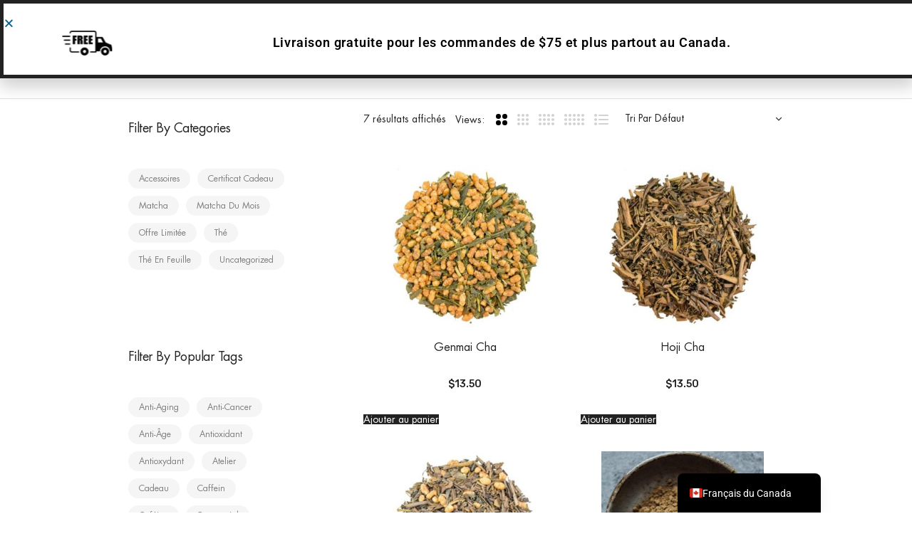

--- FILE ---
content_type: text/html; charset=UTF-8
request_url: https://ojapanesetea.ca/fr/product-tag/grille/
body_size: 28164
content:


<!DOCTYPE html>
<html lang="fr-CA">
<head>
	<meta charset="UTF-8" />
	<meta name="viewport" content="width=device-width, initial-scale=1">
	<link rel="profile" href="//gmpg.org/xfn/11" />
					<script>document.documentElement.className = document.documentElement.className + ' yes-js js_active js'</script>
			<title>grillé &#8211; Sakao Japanese Tea</title>
<meta name='robots' content='max-image-preview:large' />
	<style>img:is([sizes="auto" i], [sizes^="auto," i]) { contain-intrinsic-size: 3000px 1500px }</style>
	<link rel='dns-prefetch' href='//fonts.googleapis.com' />
<link rel='preconnect' href='https://fonts.gstatic.com' crossorigin />
<link rel="alternate" type="application/rss+xml" title="Sakao Japanese Tea &raquo; Flux" href="https://ojapanesetea.ca/fr/feed/" />
<link rel="alternate" type="application/rss+xml" title="Sakao Japanese Tea &raquo; Flux des commentaires" href="https://ojapanesetea.ca/fr/comments/feed/" />
<link rel="alternate" type="application/rss+xml" title="Flux pour Sakao Japanese Tea &raquo; grillé Étiquette" href="https://ojapanesetea.ca/fr/product-tag/grille/feed/" />
<script>
window._wpemojiSettings = {"baseUrl":"https:\/\/s.w.org\/images\/core\/emoji\/16.0.1\/72x72\/","ext":".png","svgUrl":"https:\/\/s.w.org\/images\/core\/emoji\/16.0.1\/svg\/","svgExt":".svg","source":{"concatemoji":"https:\/\/ojapanesetea.ca\/wp-includes\/js\/wp-emoji-release.min.js?ver=6.8.2"}};
/*! This file is auto-generated */
!function(s,n){var o,i,e;function c(e){try{var t={supportTests:e,timestamp:(new Date).valueOf()};sessionStorage.setItem(o,JSON.stringify(t))}catch(e){}}function p(e,t,n){e.clearRect(0,0,e.canvas.width,e.canvas.height),e.fillText(t,0,0);var t=new Uint32Array(e.getImageData(0,0,e.canvas.width,e.canvas.height).data),a=(e.clearRect(0,0,e.canvas.width,e.canvas.height),e.fillText(n,0,0),new Uint32Array(e.getImageData(0,0,e.canvas.width,e.canvas.height).data));return t.every(function(e,t){return e===a[t]})}function u(e,t){e.clearRect(0,0,e.canvas.width,e.canvas.height),e.fillText(t,0,0);for(var n=e.getImageData(16,16,1,1),a=0;a<n.data.length;a++)if(0!==n.data[a])return!1;return!0}function f(e,t,n,a){switch(t){case"flag":return n(e,"\ud83c\udff3\ufe0f\u200d\u26a7\ufe0f","\ud83c\udff3\ufe0f\u200b\u26a7\ufe0f")?!1:!n(e,"\ud83c\udde8\ud83c\uddf6","\ud83c\udde8\u200b\ud83c\uddf6")&&!n(e,"\ud83c\udff4\udb40\udc67\udb40\udc62\udb40\udc65\udb40\udc6e\udb40\udc67\udb40\udc7f","\ud83c\udff4\u200b\udb40\udc67\u200b\udb40\udc62\u200b\udb40\udc65\u200b\udb40\udc6e\u200b\udb40\udc67\u200b\udb40\udc7f");case"emoji":return!a(e,"\ud83e\udedf")}return!1}function g(e,t,n,a){var r="undefined"!=typeof WorkerGlobalScope&&self instanceof WorkerGlobalScope?new OffscreenCanvas(300,150):s.createElement("canvas"),o=r.getContext("2d",{willReadFrequently:!0}),i=(o.textBaseline="top",o.font="600 32px Arial",{});return e.forEach(function(e){i[e]=t(o,e,n,a)}),i}function t(e){var t=s.createElement("script");t.src=e,t.defer=!0,s.head.appendChild(t)}"undefined"!=typeof Promise&&(o="wpEmojiSettingsSupports",i=["flag","emoji"],n.supports={everything:!0,everythingExceptFlag:!0},e=new Promise(function(e){s.addEventListener("DOMContentLoaded",e,{once:!0})}),new Promise(function(t){var n=function(){try{var e=JSON.parse(sessionStorage.getItem(o));if("object"==typeof e&&"number"==typeof e.timestamp&&(new Date).valueOf()<e.timestamp+604800&&"object"==typeof e.supportTests)return e.supportTests}catch(e){}return null}();if(!n){if("undefined"!=typeof Worker&&"undefined"!=typeof OffscreenCanvas&&"undefined"!=typeof URL&&URL.createObjectURL&&"undefined"!=typeof Blob)try{var e="postMessage("+g.toString()+"("+[JSON.stringify(i),f.toString(),p.toString(),u.toString()].join(",")+"));",a=new Blob([e],{type:"text/javascript"}),r=new Worker(URL.createObjectURL(a),{name:"wpTestEmojiSupports"});return void(r.onmessage=function(e){c(n=e.data),r.terminate(),t(n)})}catch(e){}c(n=g(i,f,p,u))}t(n)}).then(function(e){for(var t in e)n.supports[t]=e[t],n.supports.everything=n.supports.everything&&n.supports[t],"flag"!==t&&(n.supports.everythingExceptFlag=n.supports.everythingExceptFlag&&n.supports[t]);n.supports.everythingExceptFlag=n.supports.everythingExceptFlag&&!n.supports.flag,n.DOMReady=!1,n.readyCallback=function(){n.DOMReady=!0}}).then(function(){return e}).then(function(){var e;n.supports.everything||(n.readyCallback(),(e=n.source||{}).concatemoji?t(e.concatemoji):e.wpemoji&&e.twemoji&&(t(e.twemoji),t(e.wpemoji)))}))}((window,document),window._wpemojiSettings);
</script>

<style id='wp-emoji-styles-inline-css'>

	img.wp-smiley, img.emoji {
		display: inline !important;
		border: none !important;
		box-shadow: none !important;
		height: 1em !important;
		width: 1em !important;
		margin: 0 0.07em !important;
		vertical-align: -0.1em !important;
		background: none !important;
		padding: 0 !important;
	}
</style>
<link rel='stylesheet' id='wp-block-library-css' href='https://ojapanesetea.ca/wp-includes/css/dist/block-library/style.min.css?ver=6.8.2' media='all' />
<style id='wp-block-library-theme-inline-css'>
.wp-block-audio :where(figcaption){color:#555;font-size:13px;text-align:center}.is-dark-theme .wp-block-audio :where(figcaption){color:#ffffffa6}.wp-block-audio{margin:0 0 1em}.wp-block-code{border:1px solid #ccc;border-radius:4px;font-family:Menlo,Consolas,monaco,monospace;padding:.8em 1em}.wp-block-embed :where(figcaption){color:#555;font-size:13px;text-align:center}.is-dark-theme .wp-block-embed :where(figcaption){color:#ffffffa6}.wp-block-embed{margin:0 0 1em}.blocks-gallery-caption{color:#555;font-size:13px;text-align:center}.is-dark-theme .blocks-gallery-caption{color:#ffffffa6}:root :where(.wp-block-image figcaption){color:#555;font-size:13px;text-align:center}.is-dark-theme :root :where(.wp-block-image figcaption){color:#ffffffa6}.wp-block-image{margin:0 0 1em}.wp-block-pullquote{border-bottom:4px solid;border-top:4px solid;color:currentColor;margin-bottom:1.75em}.wp-block-pullquote cite,.wp-block-pullquote footer,.wp-block-pullquote__citation{color:currentColor;font-size:.8125em;font-style:normal;text-transform:uppercase}.wp-block-quote{border-left:.25em solid;margin:0 0 1.75em;padding-left:1em}.wp-block-quote cite,.wp-block-quote footer{color:currentColor;font-size:.8125em;font-style:normal;position:relative}.wp-block-quote:where(.has-text-align-right){border-left:none;border-right:.25em solid;padding-left:0;padding-right:1em}.wp-block-quote:where(.has-text-align-center){border:none;padding-left:0}.wp-block-quote.is-large,.wp-block-quote.is-style-large,.wp-block-quote:where(.is-style-plain){border:none}.wp-block-search .wp-block-search__label{font-weight:700}.wp-block-search__button{border:1px solid #ccc;padding:.375em .625em}:where(.wp-block-group.has-background){padding:1.25em 2.375em}.wp-block-separator.has-css-opacity{opacity:.4}.wp-block-separator{border:none;border-bottom:2px solid;margin-left:auto;margin-right:auto}.wp-block-separator.has-alpha-channel-opacity{opacity:1}.wp-block-separator:not(.is-style-wide):not(.is-style-dots){width:100px}.wp-block-separator.has-background:not(.is-style-dots){border-bottom:none;height:1px}.wp-block-separator.has-background:not(.is-style-wide):not(.is-style-dots){height:2px}.wp-block-table{margin:0 0 1em}.wp-block-table td,.wp-block-table th{word-break:normal}.wp-block-table :where(figcaption){color:#555;font-size:13px;text-align:center}.is-dark-theme .wp-block-table :where(figcaption){color:#ffffffa6}.wp-block-video :where(figcaption){color:#555;font-size:13px;text-align:center}.is-dark-theme .wp-block-video :where(figcaption){color:#ffffffa6}.wp-block-video{margin:0 0 1em}:root :where(.wp-block-template-part.has-background){margin-bottom:0;margin-top:0;padding:1.25em 2.375em}
</style>
<style id='classic-theme-styles-inline-css'>
/*! This file is auto-generated */
.wp-block-button__link{color:#fff;background-color:#32373c;border-radius:9999px;box-shadow:none;text-decoration:none;padding:calc(.667em + 2px) calc(1.333em + 2px);font-size:1.125em}.wp-block-file__button{background:#32373c;color:#fff;text-decoration:none}
</style>
<link rel='stylesheet' id='jquery-selectBox-css' href='https://ojapanesetea.ca/wp-content/plugins/yith-woocommerce-wishlist/assets/css/jquery.selectBox.css?ver=1.2.0' media='all' />
<link rel='stylesheet' id='woocommerce_prettyPhoto_css-css' href='//ojapanesetea.ca/wp-content/plugins/woocommerce/assets/css/prettyPhoto.css?ver=3.1.6' media='all' />
<link rel='stylesheet' id='yith-wcwl-main-css' href='https://ojapanesetea.ca/wp-content/plugins/yith-woocommerce-wishlist/assets/css/style.css?ver=4.11.0' media='all' />
<style id='yith-wcwl-main-inline-css'>
 :root { --rounded-corners-radius: 16px; --add-to-cart-rounded-corners-radius: 16px; --color-headers-background: #F4F4F4; --feedback-duration: 3s } 
 :root { --rounded-corners-radius: 16px; --add-to-cart-rounded-corners-radius: 16px; --color-headers-background: #F4F4F4; --feedback-duration: 3s } 
</style>
<style id='global-styles-inline-css'>
:root{--wp--preset--aspect-ratio--square: 1;--wp--preset--aspect-ratio--4-3: 4/3;--wp--preset--aspect-ratio--3-4: 3/4;--wp--preset--aspect-ratio--3-2: 3/2;--wp--preset--aspect-ratio--2-3: 2/3;--wp--preset--aspect-ratio--16-9: 16/9;--wp--preset--aspect-ratio--9-16: 9/16;--wp--preset--color--black: #000000;--wp--preset--color--cyan-bluish-gray: #abb8c3;--wp--preset--color--white: #FFF;--wp--preset--color--pale-pink: #f78da7;--wp--preset--color--vivid-red: #cf2e2e;--wp--preset--color--luminous-vivid-orange: #ff6900;--wp--preset--color--luminous-vivid-amber: #fcb900;--wp--preset--color--light-green-cyan: #7bdcb5;--wp--preset--color--vivid-green-cyan: #00d084;--wp--preset--color--pale-cyan-blue: #8ed1fc;--wp--preset--color--vivid-cyan-blue: #0693e3;--wp--preset--color--vivid-purple: #9b51e0;--wp--preset--color--primary: #006699;--wp--preset--color--secondary: #fcb700;--wp--preset--color--dark-gray: #333333;--wp--preset--color--light-gray: #a4a4a4;--wp--preset--gradient--vivid-cyan-blue-to-vivid-purple: linear-gradient(135deg,rgba(6,147,227,1) 0%,rgb(155,81,224) 100%);--wp--preset--gradient--light-green-cyan-to-vivid-green-cyan: linear-gradient(135deg,rgb(122,220,180) 0%,rgb(0,208,130) 100%);--wp--preset--gradient--luminous-vivid-amber-to-luminous-vivid-orange: linear-gradient(135deg,rgba(252,185,0,1) 0%,rgba(255,105,0,1) 100%);--wp--preset--gradient--luminous-vivid-orange-to-vivid-red: linear-gradient(135deg,rgba(255,105,0,1) 0%,rgb(207,46,46) 100%);--wp--preset--gradient--very-light-gray-to-cyan-bluish-gray: linear-gradient(135deg,rgb(238,238,238) 0%,rgb(169,184,195) 100%);--wp--preset--gradient--cool-to-warm-spectrum: linear-gradient(135deg,rgb(74,234,220) 0%,rgb(151,120,209) 20%,rgb(207,42,186) 40%,rgb(238,44,130) 60%,rgb(251,105,98) 80%,rgb(254,248,76) 100%);--wp--preset--gradient--blush-light-purple: linear-gradient(135deg,rgb(255,206,236) 0%,rgb(152,150,240) 100%);--wp--preset--gradient--blush-bordeaux: linear-gradient(135deg,rgb(254,205,165) 0%,rgb(254,45,45) 50%,rgb(107,0,62) 100%);--wp--preset--gradient--luminous-dusk: linear-gradient(135deg,rgb(255,203,112) 0%,rgb(199,81,192) 50%,rgb(65,88,208) 100%);--wp--preset--gradient--pale-ocean: linear-gradient(135deg,rgb(255,245,203) 0%,rgb(182,227,212) 50%,rgb(51,167,181) 100%);--wp--preset--gradient--electric-grass: linear-gradient(135deg,rgb(202,248,128) 0%,rgb(113,206,126) 100%);--wp--preset--gradient--midnight: linear-gradient(135deg,rgb(2,3,129) 0%,rgb(40,116,252) 100%);--wp--preset--font-size--small: 12px;--wp--preset--font-size--medium: 20px;--wp--preset--font-size--large: 24px;--wp--preset--font-size--x-large: 42px;--wp--preset--font-size--normal: 14px;--wp--preset--font-size--huge: 28px;--wp--preset--spacing--20: 0.44rem;--wp--preset--spacing--30: 0.67rem;--wp--preset--spacing--40: 1rem;--wp--preset--spacing--50: 1.5rem;--wp--preset--spacing--60: 2.25rem;--wp--preset--spacing--70: 3.38rem;--wp--preset--spacing--80: 5.06rem;--wp--preset--shadow--natural: 6px 6px 9px rgba(0, 0, 0, 0.2);--wp--preset--shadow--deep: 12px 12px 50px rgba(0, 0, 0, 0.4);--wp--preset--shadow--sharp: 6px 6px 0px rgba(0, 0, 0, 0.2);--wp--preset--shadow--outlined: 6px 6px 0px -3px rgba(255, 255, 255, 1), 6px 6px rgba(0, 0, 0, 1);--wp--preset--shadow--crisp: 6px 6px 0px rgba(0, 0, 0, 1);}:where(.is-layout-flex){gap: 0.5em;}:where(.is-layout-grid){gap: 0.5em;}body .is-layout-flex{display: flex;}.is-layout-flex{flex-wrap: wrap;align-items: center;}.is-layout-flex > :is(*, div){margin: 0;}body .is-layout-grid{display: grid;}.is-layout-grid > :is(*, div){margin: 0;}:where(.wp-block-columns.is-layout-flex){gap: 2em;}:where(.wp-block-columns.is-layout-grid){gap: 2em;}:where(.wp-block-post-template.is-layout-flex){gap: 1.25em;}:where(.wp-block-post-template.is-layout-grid){gap: 1.25em;}.has-black-color{color: var(--wp--preset--color--black) !important;}.has-cyan-bluish-gray-color{color: var(--wp--preset--color--cyan-bluish-gray) !important;}.has-white-color{color: var(--wp--preset--color--white) !important;}.has-pale-pink-color{color: var(--wp--preset--color--pale-pink) !important;}.has-vivid-red-color{color: var(--wp--preset--color--vivid-red) !important;}.has-luminous-vivid-orange-color{color: var(--wp--preset--color--luminous-vivid-orange) !important;}.has-luminous-vivid-amber-color{color: var(--wp--preset--color--luminous-vivid-amber) !important;}.has-light-green-cyan-color{color: var(--wp--preset--color--light-green-cyan) !important;}.has-vivid-green-cyan-color{color: var(--wp--preset--color--vivid-green-cyan) !important;}.has-pale-cyan-blue-color{color: var(--wp--preset--color--pale-cyan-blue) !important;}.has-vivid-cyan-blue-color{color: var(--wp--preset--color--vivid-cyan-blue) !important;}.has-vivid-purple-color{color: var(--wp--preset--color--vivid-purple) !important;}.has-black-background-color{background-color: var(--wp--preset--color--black) !important;}.has-cyan-bluish-gray-background-color{background-color: var(--wp--preset--color--cyan-bluish-gray) !important;}.has-white-background-color{background-color: var(--wp--preset--color--white) !important;}.has-pale-pink-background-color{background-color: var(--wp--preset--color--pale-pink) !important;}.has-vivid-red-background-color{background-color: var(--wp--preset--color--vivid-red) !important;}.has-luminous-vivid-orange-background-color{background-color: var(--wp--preset--color--luminous-vivid-orange) !important;}.has-luminous-vivid-amber-background-color{background-color: var(--wp--preset--color--luminous-vivid-amber) !important;}.has-light-green-cyan-background-color{background-color: var(--wp--preset--color--light-green-cyan) !important;}.has-vivid-green-cyan-background-color{background-color: var(--wp--preset--color--vivid-green-cyan) !important;}.has-pale-cyan-blue-background-color{background-color: var(--wp--preset--color--pale-cyan-blue) !important;}.has-vivid-cyan-blue-background-color{background-color: var(--wp--preset--color--vivid-cyan-blue) !important;}.has-vivid-purple-background-color{background-color: var(--wp--preset--color--vivid-purple) !important;}.has-black-border-color{border-color: var(--wp--preset--color--black) !important;}.has-cyan-bluish-gray-border-color{border-color: var(--wp--preset--color--cyan-bluish-gray) !important;}.has-white-border-color{border-color: var(--wp--preset--color--white) !important;}.has-pale-pink-border-color{border-color: var(--wp--preset--color--pale-pink) !important;}.has-vivid-red-border-color{border-color: var(--wp--preset--color--vivid-red) !important;}.has-luminous-vivid-orange-border-color{border-color: var(--wp--preset--color--luminous-vivid-orange) !important;}.has-luminous-vivid-amber-border-color{border-color: var(--wp--preset--color--luminous-vivid-amber) !important;}.has-light-green-cyan-border-color{border-color: var(--wp--preset--color--light-green-cyan) !important;}.has-vivid-green-cyan-border-color{border-color: var(--wp--preset--color--vivid-green-cyan) !important;}.has-pale-cyan-blue-border-color{border-color: var(--wp--preset--color--pale-cyan-blue) !important;}.has-vivid-cyan-blue-border-color{border-color: var(--wp--preset--color--vivid-cyan-blue) !important;}.has-vivid-purple-border-color{border-color: var(--wp--preset--color--vivid-purple) !important;}.has-vivid-cyan-blue-to-vivid-purple-gradient-background{background: var(--wp--preset--gradient--vivid-cyan-blue-to-vivid-purple) !important;}.has-light-green-cyan-to-vivid-green-cyan-gradient-background{background: var(--wp--preset--gradient--light-green-cyan-to-vivid-green-cyan) !important;}.has-luminous-vivid-amber-to-luminous-vivid-orange-gradient-background{background: var(--wp--preset--gradient--luminous-vivid-amber-to-luminous-vivid-orange) !important;}.has-luminous-vivid-orange-to-vivid-red-gradient-background{background: var(--wp--preset--gradient--luminous-vivid-orange-to-vivid-red) !important;}.has-very-light-gray-to-cyan-bluish-gray-gradient-background{background: var(--wp--preset--gradient--very-light-gray-to-cyan-bluish-gray) !important;}.has-cool-to-warm-spectrum-gradient-background{background: var(--wp--preset--gradient--cool-to-warm-spectrum) !important;}.has-blush-light-purple-gradient-background{background: var(--wp--preset--gradient--blush-light-purple) !important;}.has-blush-bordeaux-gradient-background{background: var(--wp--preset--gradient--blush-bordeaux) !important;}.has-luminous-dusk-gradient-background{background: var(--wp--preset--gradient--luminous-dusk) !important;}.has-pale-ocean-gradient-background{background: var(--wp--preset--gradient--pale-ocean) !important;}.has-electric-grass-gradient-background{background: var(--wp--preset--gradient--electric-grass) !important;}.has-midnight-gradient-background{background: var(--wp--preset--gradient--midnight) !important;}.has-small-font-size{font-size: var(--wp--preset--font-size--small) !important;}.has-medium-font-size{font-size: var(--wp--preset--font-size--medium) !important;}.has-large-font-size{font-size: var(--wp--preset--font-size--large) !important;}.has-x-large-font-size{font-size: var(--wp--preset--font-size--x-large) !important;}
:where(.wp-block-post-template.is-layout-flex){gap: 1.25em;}:where(.wp-block-post-template.is-layout-grid){gap: 1.25em;}
:where(.wp-block-columns.is-layout-flex){gap: 2em;}:where(.wp-block-columns.is-layout-grid){gap: 2em;}
:root :where(.wp-block-pullquote){font-size: 1.5em;line-height: 1.6;}
</style>
<link rel='stylesheet' id='DOPBSP-css-dopselect-css' href='https://ojapanesetea.ca/wp-content/plugins/booking-system/libraries/css/jquery.dop.Select.css?ver=2.9.9.6.4' media='all' />
<link rel='stylesheet' id='contact-form-7-css' href='https://ojapanesetea.ca/wp-content/plugins/contact-form-7/includes/css/styles.css?ver=6.1.4' media='all' />
<link rel='stylesheet' id='lionthemes-style-css' href='https://ojapanesetea.ca/wp-content/plugins/lionthemes-helper/assets/style.css?ver=6.8.2' media='all' />
<link rel='stylesheet' id='sr7css-css' href='//ojapanesetea.ca/wp-content/plugins/revslider/public/css/sr7.css?ver=6.7.14' media='all' />
<link rel='stylesheet' id='woocommerce-layout-css' href='https://ojapanesetea.ca/wp-content/plugins/woocommerce/assets/css/woocommerce-layout.css?ver=10.4.3' media='all' />
<link rel='stylesheet' id='woocommerce-smallscreen-css' href='https://ojapanesetea.ca/wp-content/plugins/woocommerce/assets/css/woocommerce-smallscreen.css?ver=10.4.3' media='only screen and (max-width: 768px)' />
<link rel='stylesheet' id='woocommerce-general-css' href='https://ojapanesetea.ca/wp-content/plugins/woocommerce/assets/css/woocommerce.css?ver=10.4.3' media='all' />
<style id='woocommerce-inline-inline-css'>
.woocommerce form .form-row .required { visibility: visible; }
</style>
<link rel='stylesheet' id='mm_icomoon-css' href='https://ojapanesetea.ca/wp-content/plugins/mega_main_menu/framework/src/css/icomoon.css?ver=2.1.2' media='all' />
<link rel='stylesheet' id='mmm_mega_main_menu-css' href='https://ojapanesetea.ca/wp-content/plugins/mega_main_menu/src/css/cache.skin.css?ver=6.8.2' media='all' />
<link rel='stylesheet' id='agota-designfont-css' href='https://ojapanesetea.ca/wp-content/themes/agota/css/font-FuturaStdBook.css?ver=6.8.2' media='all' />
<link rel='stylesheet' id='fontawesome-css' href='https://ojapanesetea.ca/wp-content/themes/agota/css/font-awesome.min.css?ver=6.8.2' media='all' />
<link rel='stylesheet' id='agota-style-css' href='https://ojapanesetea.ca/wp-content/themes/agota/style.css?ver=6.8.2' media='all' />
<link rel='stylesheet' id='bootstrap-css' href='https://ojapanesetea.ca/wp-content/themes/agota/css/bootstrap.css?ver=4.3.1' media='all' />
<link rel='stylesheet' id='icomoon-css' href='https://ojapanesetea.ca/wp-content/themes/agota/css/icomoon.css?ver=6.8.2' media='all' />
<link rel='stylesheet' id='owl-carousel-css' href='https://ojapanesetea.ca/wp-content/themes/agota/ext/owl-carousel/owl.carousel.css?ver=6.8.2' media='all' />
<link rel='stylesheet' id='owl-carousel-transitions-css' href='https://ojapanesetea.ca/wp-content/themes/agota/ext/owl-carousel/owl.transitions.css?ver=6.8.2' media='all' />
<link rel='stylesheet' id='animate-css' href='https://ojapanesetea.ca/wp-content/themes/agota/css/animate.min.css?ver=6.8.2' media='all' />
<link rel='stylesheet' id='fancybox-css' href='https://ojapanesetea.ca/wp-content/themes/agota/ext/fancybox/jquery.fancybox.css?ver=6.8.2' media='all' />
<link rel='stylesheet' id='slick-css' href='https://ojapanesetea.ca/wp-content/themes/agota/ext/slick/slick.css?ver=6.8.2' media='all' />
<link rel='stylesheet' id='slick-theme-css' href='https://ojapanesetea.ca/wp-content/themes/agota/ext/slick/slick-theme.css?ver=6.8.2' media='all' />
<link rel='stylesheet' id='agota-theme-options-css' href='https://ojapanesetea.ca/wp-content/themes/agota/css/theme.css?ver=1769127095' media='all' />
<link rel='stylesheet' id='e-animation-slideInLeft-css' href='https://ojapanesetea.ca/wp-content/plugins/elementor/assets/lib/animations/styles/slideInLeft.min.css?ver=3.34.2' media='all' />
<link rel='stylesheet' id='elementor-frontend-css' href='https://ojapanesetea.ca/wp-content/plugins/elementor/assets/css/frontend.min.css?ver=3.34.2' media='all' />
<link rel='stylesheet' id='widget-image-css' href='https://ojapanesetea.ca/wp-content/plugins/elementor/assets/css/widget-image.min.css?ver=3.34.2' media='all' />
<link rel='stylesheet' id='widget-heading-css' href='https://ojapanesetea.ca/wp-content/plugins/elementor/assets/css/widget-heading.min.css?ver=3.34.2' media='all' />
<link rel='stylesheet' id='e-animation-fadeInDown-css' href='https://ojapanesetea.ca/wp-content/plugins/elementor/assets/lib/animations/styles/fadeInDown.min.css?ver=3.34.2' media='all' />
<link rel='stylesheet' id='e-popup-css' href='https://ojapanesetea.ca/wp-content/plugins/elementor-pro/assets/css/conditionals/popup.min.css?ver=3.29.2' media='all' />
<link rel='stylesheet' id='elementor-icons-css' href='https://ojapanesetea.ca/wp-content/plugins/elementor/assets/lib/eicons/css/elementor-icons.min.css?ver=5.46.0' media='all' />
<link rel='stylesheet' id='elementor-post-3128-css' href='https://ojapanesetea.ca/wp-content/uploads/elementor/css/post-3128.css?ver=1768982588' media='all' />
<link rel='stylesheet' id='elementor-post-3177-css' href='https://ojapanesetea.ca/wp-content/uploads/elementor/css/post-3177.css?ver=1768982588' media='all' />
<link rel='stylesheet' id='jquery-fixedheadertable-style-css' href='https://ojapanesetea.ca/wp-content/plugins/yith-woocommerce-compare/assets/css/jquery.dataTables.css?ver=1.10.18' media='all' />
<link rel='stylesheet' id='yith_woocompare_page-css' href='https://ojapanesetea.ca/wp-content/plugins/yith-woocommerce-compare/assets/css/compare.css?ver=3.7.0' media='all' />
<link rel='stylesheet' id='yith-woocompare-widget-css' href='https://ojapanesetea.ca/wp-content/plugins/yith-woocommerce-compare/assets/css/widget.css?ver=3.7.0' media='all' />
<link rel='stylesheet' id='trp-language-switcher-v2-css' href='https://ojapanesetea.ca/wp-content/plugins/translatepress-multilingual/assets/css/trp-language-switcher-v2.css?ver=2.10.5' media='all' />
<link rel='stylesheet' id='uap_public_style-css' href='https://ojapanesetea.ca/wp-content/plugins/indeed-affiliate-pro/assets/css/main_public.min.css?ver=7' media='all' />
<link rel='stylesheet' id='uap_templates-css' href='https://ojapanesetea.ca/wp-content/plugins/indeed-affiliate-pro/assets/css/templates.min.css?ver=7' media='all' />
<link rel='stylesheet' id='parent-style-css' href='https://ojapanesetea.ca/wp-content/themes/agota/style.css?ver=6.8.2' media='all' />
<link rel='stylesheet' id='child-style-css' href='https://ojapanesetea.ca/wp-content/themes/agota-child/style.css?ver=1.0' media='all' />
<link rel="preload" as="style" href="https://fonts.googleapis.com/css?family=Rubik:300,400,500,600,700,800,900,300italic,400italic,500italic,600italic,700italic,800italic,900italic&#038;display=swap&#038;ver=1722679141" /><link rel="stylesheet" href="https://fonts.googleapis.com/css?family=Rubik:300,400,500,600,700,800,900,300italic,400italic,500italic,600italic,700italic,800italic,900italic&#038;display=swap&#038;ver=1722679141" media="print" onload="this.media='all'"><noscript><link rel="stylesheet" href="https://fonts.googleapis.com/css?family=Rubik:300,400,500,600,700,800,900,300italic,400italic,500italic,600italic,700italic,800italic,900italic&#038;display=swap&#038;ver=1722679141" /></noscript><link rel='stylesheet' id='elementor-gf-local-roboto-css' href='https://ojapanesetea.ca/wp-content/uploads/elementor/google-fonts/css/roboto.css?ver=1742241806' media='all' />
<link rel='stylesheet' id='elementor-gf-local-robotoslab-css' href='https://ojapanesetea.ca/wp-content/uploads/elementor/google-fonts/css/robotoslab.css?ver=1742241808' media='all' />
<script type="text/template" id="tmpl-variation-template">
	<div class="woocommerce-variation-description">{{{ data.variation.variation_description }}}</div>
	<div class="woocommerce-variation-price">{{{ data.variation.price_html }}}</div>
	<div class="woocommerce-variation-availability">{{{ data.variation.availability_html }}}</div>
</script>
<script type="text/template" id="tmpl-unavailable-variation-template">
	<p role="alert">Désolé, ce produit n’est pas disponible. Veuillez choisir une combinaison différente.</p>
</script>
<script src="https://ojapanesetea.ca/wp-includes/js/jquery/jquery.min.js?ver=3.7.1" id="jquery-core-js"></script>
<script src="https://ojapanesetea.ca/wp-includes/js/jquery/jquery-migrate.min.js?ver=3.4.1" id="jquery-migrate-js"></script>
<script src="https://ojapanesetea.ca/wp-content/plugins/booking-system/libraries/js/dop-prototypes.js?ver=2.9.9.6.4" id="DOP-js-prototypes-js"></script>
<script src="https://ojapanesetea.ca/wp-content/plugins/booking-system/assets/js/jquery.dop.frontend.BSPSearchWidget.js?ver=2.9.9.6.4" id="DOPBSP-js-frontend-search-widget-js"></script>
<script src="//ojapanesetea.ca/wp-content/plugins/revslider/public/js/libs/tptools.js?ver=6.7.14" id="_tpt-js" async data-wp-strategy="async"></script>
<script src="//ojapanesetea.ca/wp-content/plugins/revslider/public/js/sr7.js?ver=6.7.14" id="sr7-js" async data-wp-strategy="async"></script>
<script src="https://ojapanesetea.ca/wp-content/plugins/woocommerce/assets/js/jquery-blockui/jquery.blockUI.min.js?ver=2.7.0-wc.10.4.3" id="wc-jquery-blockui-js" defer data-wp-strategy="defer"></script>
<script id="wc-add-to-cart-js-extra">
var wc_add_to_cart_params = {"ajax_url":"\/wp-admin\/admin-ajax.php","wc_ajax_url":"https:\/\/ojapanesetea.ca\/fr\/?wc-ajax=%%endpoint%%","i18n_view_cart":"Voir le panier","cart_url":"https:\/\/ojapanesetea.ca\/fr\/cart\/","is_cart":"","cart_redirect_after_add":"no"};
</script>
<script src="https://ojapanesetea.ca/wp-content/plugins/woocommerce/assets/js/frontend/add-to-cart.min.js?ver=10.4.3" id="wc-add-to-cart-js" defer data-wp-strategy="defer"></script>
<script src="https://ojapanesetea.ca/wp-content/plugins/woocommerce/assets/js/js-cookie/js.cookie.min.js?ver=2.1.4-wc.10.4.3" id="wc-js-cookie-js" defer data-wp-strategy="defer"></script>
<script id="woocommerce-js-extra">
var woocommerce_params = {"ajax_url":"\/wp-admin\/admin-ajax.php","wc_ajax_url":"https:\/\/ojapanesetea.ca\/fr\/?wc-ajax=%%endpoint%%","i18n_password_show":"Afficher le mot de passe","i18n_password_hide":"Cacher le mot de passe"};
</script>
<script src="https://ojapanesetea.ca/wp-content/plugins/woocommerce/assets/js/frontend/woocommerce.min.js?ver=10.4.3" id="woocommerce-js" defer data-wp-strategy="defer"></script>
<script src="https://ojapanesetea.ca/wp-content/plugins/translatepress-multilingual/assets/js/trp-frontend-compatibility.js?ver=2.10.5" id="trp-frontend-compatibility-js"></script>
<script src="https://ojapanesetea.ca/wp-content/plugins/mega_main_menu/src/js/frontend.js?ver=6.8.2" id="mmm_menu_functions-js"></script>
<script src="https://ojapanesetea.ca/wp-content/themes/agota/js/popper.min.js?ver=1.12.9" id="bootstrap-popper-js"></script>
<script src="https://ojapanesetea.ca/wp-content/themes/agota/js/bootstrap.min.js?ver=4.0.0" id="bootstrap-js"></script>
<script src="https://ojapanesetea.ca/wp-content/plugins/translatepress-multilingual/assets/js/trp-frontend-language-switcher.js?ver=2.10.5" id="trp-language-switcher-js-v2-js"></script>
<script src="https://ojapanesetea.ca/wp-content/plugins/indeed-affiliate-pro/assets/js/public-functions.min.js?ver=7" id="uap-public-functions-js"></script>
<script id="uap-public-functions-js-after">
var ajax_url='https://ojapanesetea.ca/wp-admin/admin-ajax.php';
</script>
<link rel="https://api.w.org/" href="https://ojapanesetea.ca/fr/wp-json/" /><link rel="alternate" title="JSON" type="application/json" href="https://ojapanesetea.ca/fr/wp-json/wp/v2/product_tag/35" /><link rel="EditURI" type="application/rsd+xml" title="RSD" href="https://ojapanesetea.ca/xmlrpc.php?rsd" />
<meta name="generator" content="WordPress 6.8.2" />
<meta name="generator" content="WooCommerce 10.4.3" />
<meta name="generator" content="Redux 4.5.10" /><meta name='uap-token' content='efe94b9de4'><link rel="alternate" hreflang="fr-CA" href="https://ojapanesetea.ca/fr/product-tag/grille/"/>
<link rel="alternate" hreflang="en-CA" href="https://ojapanesetea.ca/en/product-tag/grille/"/>
<link rel="alternate" hreflang="fr" href="https://ojapanesetea.ca/fr/product-tag/grille/"/>
<link rel="alternate" hreflang="en" href="https://ojapanesetea.ca/en/product-tag/grille/"/>
	<noscript><style>.woocommerce-product-gallery{ opacity: 1 !important; }</style></noscript>
	<meta name="generator" content="Elementor 3.34.2; features: additional_custom_breakpoints; settings: css_print_method-external, google_font-enabled, font_display-auto">
			<style>
				.e-con.e-parent:nth-of-type(n+4):not(.e-lazyloaded):not(.e-no-lazyload),
				.e-con.e-parent:nth-of-type(n+4):not(.e-lazyloaded):not(.e-no-lazyload) * {
					background-image: none !important;
				}
				@media screen and (max-height: 1024px) {
					.e-con.e-parent:nth-of-type(n+3):not(.e-lazyloaded):not(.e-no-lazyload),
					.e-con.e-parent:nth-of-type(n+3):not(.e-lazyloaded):not(.e-no-lazyload) * {
						background-image: none !important;
					}
				}
				@media screen and (max-height: 640px) {
					.e-con.e-parent:nth-of-type(n+2):not(.e-lazyloaded):not(.e-no-lazyload),
					.e-con.e-parent:nth-of-type(n+2):not(.e-lazyloaded):not(.e-no-lazyload) * {
						background-image: none !important;
					}
				}
			</style>
			<link rel="preconnect" href="https://fonts.googleapis.com">
<link rel="preconnect" href="https://fonts.gstatic.com/" crossorigin>
<meta name="generator" content="Powered by Slider Revolution 6.7.14 - responsive, Mobile-Friendly Slider Plugin for WordPress with comfortable drag and drop interface." />
<!-- Global site tag (gtag.js) - Google Analytics -->
<script async src="https://www.googletagmanager.com/gtag/js?id=UA-68897767-1"></script>
<script>
  window.dataLayer = window.dataLayer || [];
  function gtag(){dataLayer.push(arguments);}
  gtag('js', new Date());

  gtag('config', 'UA-68897767-1');
</script>
<script>
	window._tpt			??= {};
	window.SR7			??= {};
	_tpt.R				??= {};
	_tpt.R.fonts		??= {};
	_tpt.R.fonts.customFonts??= {};
	SR7.devMode			=  false;
	SR7.F 				??= {};
	SR7.G				??= {};
	SR7.LIB				??= {};
	SR7.E				??= {};
	SR7.E.gAddons		??= {};
	SR7.E.php 			??= {};
	SR7.E.nonce			= '15d5e33e2c';
	SR7.E.ajaxurl		= 'https://ojapanesetea.ca/wp-admin/admin-ajax.php';
	SR7.E.resturl		= 'https://ojapanesetea.ca/fr/wp-json/';
	SR7.E.slug_path		= 'revslider/revslider.php';
	SR7.E.slug			= 'revslider';
	SR7.E.plugin_url	= 'https://ojapanesetea.ca/wp-content/plugins/revslider/';
	SR7.E.wp_plugin_url = 'https://ojapanesetea.ca/wp-content/plugins/';
	SR7.E.revision		= '6.7.14';
	SR7.E.fontBaseUrl	= '//fonts.googleapis.com/css2?family=';
	SR7.G.breakPoints 	= [1240,1024,778,480];
	SR7.E.modules 		= ['module','page','slide','layer','draw','animate','srtools','canvas','defaults','carousel','navigation','media','modifiers','migration'];
	SR7.E.libs 			= ['WEBGL'];
	SR7.E.css 			= ['csslp','cssbtns','cssfilters','cssnav','cssmedia'];
	SR7.E.resources		= {};
	SR7.JSON			??= {};
/*! Slider Revolution 7.0 - Page Processor */
!function(){"use strict";window.SR7??={},window._tpt??={},SR7.version="Slider Revolution 6.7.14",_tpt.getWinDim=function(t){_tpt.screenHeightWithUrlBar??=window.innerHeight;let e=SR7.F?.modal?.visible&&SR7.M[SR7.F.module.getIdByAlias(SR7.F.modal.requested)];_tpt.scrollBar=window.innerWidth!==document.documentElement.clientWidth||e&&window.innerWidth!==e.c.module.clientWidth,_tpt.winW=window.innerWidth-(_tpt.scrollBar||"prepare"==t?_tpt.scrollBarW??_tpt.mesureScrollBar():0),_tpt.winH=window.innerHeight,_tpt.winWAll=document.documentElement.clientWidth},_tpt.getResponsiveLevel=function(t,e){SR7.M[e];return _tpt.closestGE(t,_tpt.winWAll)},_tpt.mesureScrollBar=function(){let t=document.createElement("div");return t.className="RSscrollbar-measure",t.style.width="100px",t.style.height="100px",t.style.overflow="scroll",t.style.position="absolute",t.style.top="-9999px",document.body.appendChild(t),_tpt.scrollBarW=t.offsetWidth-t.clientWidth,document.body.removeChild(t),_tpt.scrollBarW},_tpt.loadCSS=async function(t,e,s){return s?_tpt.R.fonts.required[e].status=1:(_tpt.R[e]??={},_tpt.R[e].status=1),new Promise(((n,i)=>{if(_tpt.isStylesheetLoaded(t))s?_tpt.R.fonts.required[e].status=2:_tpt.R[e].status=2,n();else{const l=document.createElement("link");l.rel="stylesheet";let o="text",r="css";l["type"]=o+"/"+r,l.href=t,l.onload=()=>{s?_tpt.R.fonts.required[e].status=2:_tpt.R[e].status=2,n()},l.onerror=()=>{s?_tpt.R.fonts.required[e].status=3:_tpt.R[e].status=3,i(new Error(`Failed to load CSS: ${t}`))},document.head.appendChild(l)}}))},_tpt.addContainer=function(t){const{tag:e="div",id:s,class:n,datas:i,textContent:l,iHTML:o}=t,r=document.createElement(e);if(s&&""!==s&&(r.id=s),n&&""!==n&&(r.className=n),i)for(const[t,e]of Object.entries(i))"style"==t?r.style.cssText=e:r.setAttribute(`data-${t}`,e);return l&&(r.textContent=l),o&&(r.innerHTML=o),r},_tpt.collector=function(){return{fragment:new DocumentFragment,add(t){var e=_tpt.addContainer(t);return this.fragment.appendChild(e),e},append(t){t.appendChild(this.fragment)}}},_tpt.isStylesheetLoaded=function(t){let e=t.split("?")[0];return Array.from(document.querySelectorAll('link[rel="stylesheet"], link[rel="preload"]')).some((t=>t.href.split("?")[0]===e))},_tpt.preloader={requests:new Map,preloaderTemplates:new Map,show:function(t,e){if(!e||!t)return;const{type:s,color:n}=e;if(s<0||"off"==s)return;const i=`preloader_${s}`;let l=this.preloaderTemplates.get(i);l||(l=this.build(s,n),this.preloaderTemplates.set(i,l)),this.requests.has(t)||this.requests.set(t,{count:0});const o=this.requests.get(t);clearTimeout(o.timer),o.count++,1===o.count&&(o.timer=setTimeout((()=>{o.preloaderClone=l.cloneNode(!0),o.anim&&o.anim.kill(),void 0!==_tpt.gsap?o.anim=_tpt.gsap.fromTo(o.preloaderClone,1,{opacity:0},{opacity:1}):o.preloaderClone.classList.add("sr7-fade-in"),t.appendChild(o.preloaderClone)}),150))},hide:function(t){if(!this.requests.has(t))return;const e=this.requests.get(t);e.count--,e.count<0&&(e.count=0),e.anim&&e.anim.kill(),0===e.count&&(clearTimeout(e.timer),e.preloaderClone&&(e.preloaderClone.classList.remove("sr7-fade-in"),e.anim=_tpt.gsap.to(e.preloaderClone,.3,{opacity:0,onComplete:function(){e.preloaderClone.remove()}})))},state:function(t){if(!this.requests.has(t))return!1;return this.requests.get(t).count>0},build:(t,e="#ffffff",s="")=>{if(t<0||"off"===t)return null;const n=parseInt(t);if(t="prlt"+n,isNaN(n))return null;if(_tpt.loadCSS(SR7.E.plugin_url+"public/css/preloaders/t"+n+".css","preloader_"+t),isNaN(n)||n<6){const i=`background-color:${e}`,l=1===n||2==n?i:"",o=3===n||4==n?i:"",r=_tpt.collector();["dot1","dot2","bounce1","bounce2","bounce3"].forEach((t=>r.add({tag:"div",class:t,datas:{style:o}})));const d=_tpt.addContainer({tag:"sr7-prl",class:`${t} ${s}`,datas:{style:l}});return r.append(d),d}{let i={};if(7===n){let t;e.startsWith("#")?(t=e.replace("#",""),t=`rgba(${parseInt(t.substring(0,2),16)}, ${parseInt(t.substring(2,4),16)}, ${parseInt(t.substring(4,6),16)}, `):e.startsWith("rgb")&&(t=e.slice(e.indexOf("(")+1,e.lastIndexOf(")")).split(",").map((t=>t.trim())),t=`rgba(${t[0]}, ${t[1]}, ${t[2]}, `),t&&(i.style=`border-top-color: ${t}0.65); border-bottom-color: ${t}0.15); border-left-color: ${t}0.65); border-right-color: ${t}0.15)`)}else 12===n&&(i.style=`background:${e}`);const l=[10,0,4,2,5,9,0,4,4,2][n-6],o=_tpt.collector(),r=o.add({tag:"div",class:"sr7-prl-inner",datas:i});Array.from({length:l}).forEach((()=>r.appendChild(o.add({tag:"span",datas:{style:`background:${e}`}}))));const d=_tpt.addContainer({tag:"sr7-prl",class:`${t} ${s}`});return o.append(d),d}}},SR7.preLoader={show:(t,e)=>{"off"!==(SR7.M[t]?.settings?.pLoader?.type??"off")&&_tpt.preloader.show(e||SR7.M[t].c.module,SR7.M[t]?.settings?.pLoader??{color:"#fff",type:10})},hide:(t,e)=>{"off"!==(SR7.M[t]?.settings?.pLoader?.type??"off")&&_tpt.preloader.hide(e||SR7.M[t].c.module)},state:(t,e)=>_tpt.preloader.state(e||SR7.M[t].c.module)},_tpt.prepareModuleHeight=function(t){window.SR7.M??={},window.SR7.M[t.id]??={},"ignore"==t.googleFont&&(SR7.E.ignoreGoogleFont=!0);let e=window.SR7.M[t.id];if(null==_tpt.scrollBarW&&_tpt.mesureScrollBar(),e.c??={},e.states??={},e.settings??={},e.settings.size??={},t.fixed&&(e.settings.fixed=!0),e.c.module=document.getElementById(t.id),e.c.adjuster=e.c.module.getElementsByTagName("sr7-adjuster")[0],e.c.content=e.c.module.getElementsByTagName("sr7-content")[0],"carousel"==t.type&&(e.c.carousel=e.c.content.getElementsByTagName("sr7-carousel")[0]),null==e.c.module||null==e.c.module)return;t.plType&&t.plColor&&(e.settings.pLoader={type:t.plType,color:t.plColor}),void 0!==t.plType&&"off"!==t.plType&&SR7.preLoader.show(t.id,e.c.module),_tpt.winW||_tpt.getWinDim("prepare"),_tpt.getWinDim();let s=""+e.c.module.dataset?.modal;"modal"==s||"true"==s||"undefined"!==s&&"false"!==s||(e.settings.size.fullWidth=t.size.fullWidth,e.LEV??=_tpt.getResponsiveLevel(window.SR7.G.breakPoints,t.id),t.vpt=_tpt.fillArray(t.vpt,5),e.settings.vPort=t.vpt[e.LEV],void 0!==t.el&&"720"==t.el[4]&&t.gh[4]!==t.el[4]&&"960"==t.el[3]&&t.gh[3]!==t.el[3]&&"768"==t.el[2]&&t.gh[2]!==t.el[2]&&delete t.el,e.settings.size.height=null==t.el||null==t.el[e.LEV]||0==t.el[e.LEV]||"auto"==t.el[e.LEV]?_tpt.fillArray(t.gh,5,-1):_tpt.fillArray(t.el,5,-1),e.settings.size.width=_tpt.fillArray(t.gw,5,-1),e.settings.size.minHeight=_tpt.fillArray(t.mh??[0],5,-1),e.cacheSize={fullWidth:e.settings.size?.fullWidth,fullHeight:e.settings.size?.fullHeight},void 0!==t.off&&(t.off?.t&&(e.settings.size.m??={})&&(e.settings.size.m.t=t.off.t),t.off?.b&&(e.settings.size.m??={})&&(e.settings.size.m.b=t.off.b),t.off?.l&&(e.settings.size.p??={})&&(e.settings.size.p.l=t.off.l),t.off?.r&&(e.settings.size.p??={})&&(e.settings.size.p.r=t.off.r)),_tpt.updatePMHeight(t.id,t,!0))},_tpt.updatePMHeight=(t,e,s)=>{let n=SR7.M[t];var i=n.settings.size.fullWidth?_tpt.winW:n.c.module.parentNode.offsetWidth;i=0===i||isNaN(i)?_tpt.winW:i;let l=n.settings.size.width[n.LEV]||n.settings.size.width[n.LEV++]||n.settings.size.width[n.LEV--]||i,o=n.settings.size.height[n.LEV]||n.settings.size.height[n.LEV++]||n.settings.size.height[n.LEV--]||0,r=n.settings.size.minHeight[n.LEV]||n.settings.size.minHeight[n.LEV++]||n.settings.size.minHeight[n.LEV--]||0;if(o="auto"==o?0:o,o=parseInt(o),"carousel"!==e.type&&(i-=parseInt(e.onw??0)||0),n.MP=!n.settings.size.fullWidth&&i<l||_tpt.winW<l?Math.min(1,i/l):1,e.size.fullScreen||e.size.fullHeight){let t=parseInt(e.fho)||0,s=(""+e.fho).indexOf("%")>-1;e.newh=_tpt.winH-(s?_tpt.winH*t/100:t)}else e.newh=n.MP*Math.max(o,r);if(e.newh+=(parseInt(e.onh??0)||0)+(parseInt(e.carousel?.pt)||0)+(parseInt(e.carousel?.pb)||0),void 0!==e.slideduration&&(e.newh=Math.max(e.newh,parseInt(e.slideduration)/3)),e.shdw&&_tpt.buildShadow(e.id,e),n.c.adjuster.style.height=e.newh+"px",n.c.module.style.height=e.newh+"px",n.c.content.style.height=e.newh+"px",n.states.heightPrepared=!0,n.dims??={},n.dims.moduleRect=n.c.module.getBoundingClientRect(),n.c.content.style.left="-"+n.dims.moduleRect.left+"px",!n.settings.size.fullWidth)return s&&requestAnimationFrame((()=>{i!==n.c.module.parentNode.offsetWidth&&_tpt.updatePMHeight(e.id,e)})),void _tpt.bgStyle(e.id,e,window.innerWidth==_tpt.winW,!0);_tpt.bgStyle(e.id,e,window.innerWidth==_tpt.winW,!0),requestAnimationFrame((function(){s&&requestAnimationFrame((()=>{i!==n.c.module.parentNode.offsetWidth&&_tpt.updatePMHeight(e.id,e)}))})),n.earlyResizerFunction||(n.earlyResizerFunction=function(){requestAnimationFrame((function(){_tpt.getWinDim(),_tpt.moduleDefaults(e.id,e),_tpt.updateSlideBg(t,!0)}))},window.addEventListener("resize",n.earlyResizerFunction))},_tpt.buildShadow=function(t,e){let s=SR7.M[t];null==s.c.shadow&&(s.c.shadow=document.createElement("sr7-module-shadow"),s.c.shadow.classList.add("sr7-shdw-"+e.shdw),s.c.content.appendChild(s.c.shadow))},_tpt.bgStyle=async(t,e,s,n,i)=>{const l=SR7.M[t];if((e=e??l.settings).fixed&&!l.c.module.classList.contains("sr7-top-fixed")&&(l.c.module.classList.add("sr7-top-fixed"),l.c.module.style.position="fixed",l.c.module.style.width="100%",l.c.module.style.top="0px",l.c.module.style.left="0px",l.c.module.style.pointerEvents="none",l.c.module.style.zIndex=5e3,l.c.content.style.pointerEvents="none"),null==l.c.bgcanvas){let t=document.createElement("sr7-module-bg"),o=!1;if("string"==typeof e?.bg?.color&&e?.bg?.color.includes("{"))if(_tpt.gradient&&_tpt.gsap)e.bg.color=_tpt.gradient.convert(e.bg.color);else try{let t=JSON.parse(e.bg.color);(t?.orig||t?.string)&&(e.bg.color=JSON.parse(e.bg.color))}catch(t){return}let r="string"==typeof e?.bg?.color?e?.bg?.color||"transparent":e?.bg?.color?.string??e?.bg?.color?.orig??e?.bg?.color?.color??"transparent";if(t.style["background"+(String(r).includes("grad")?"":"Color")]=r,("transparent"!==r||i)&&(o=!0),e?.bg?.image?.src&&(t.style.backgroundImage=`url(${e?.bg?.image.src})`,t.style.backgroundSize=""==(e.bg.image?.size??"")?"cover":e.bg.image.size,t.style.backgroundPosition=e.bg.image.position,t.style.backgroundRepeat=""==e.bg.image.repeat||null==e.bg.image.repeat?"no-repeat":e.bg.image.repeat,o=!0),!o)return;l.c.bgcanvas=t,e.size.fullWidth?t.style.width=_tpt.winW-(s&&_tpt.winH<document.body.offsetHeight?_tpt.scrollBarW:0)+"px":n&&(t.style.width=l.c.module.offsetWidth+"px"),e.sbt?.use?l.c.content.appendChild(l.c.bgcanvas):l.c.module.appendChild(l.c.bgcanvas)}l.c.bgcanvas.style.height=void 0!==e.newh?e.newh+"px":("carousel"==e.type?l.dims.module.h:l.dims.content.h)+"px",l.c.bgcanvas.style.left=!s&&e.sbt?.use||l.c.bgcanvas.closest("SR7-CONTENT")?"0px":"-"+(l?.dims?.moduleRect?.left??0)+"px"},_tpt.updateSlideBg=function(t,e){const s=SR7.M[t];let n=s.settings;s?.c?.bgcanvas&&(n.size.fullWidth?s.c.bgcanvas.style.width=_tpt.winW-(e&&_tpt.winH<document.body.offsetHeight?_tpt.scrollBarW:0)+"px":preparing&&(s.c.bgcanvas.style.width=s.c.module.offsetWidth+"px"))},_tpt.moduleDefaults=(t,e)=>{let s=SR7.M[t];null!=s&&null!=s.c&&null!=s.c.module&&(s.dims??={},s.dims.moduleRect=s.c.module.getBoundingClientRect(),s.c.content.style.left="-"+s.dims.moduleRect.left+"px",s.c.content.style.width=_tpt.winW-_tpt.scrollBarW+"px","carousel"==e.type&&(s.c.module.style.overflow="visible"),_tpt.bgStyle(t,e,window.innerWidth==_tpt.winW))},_tpt.getOffset=t=>{var e=t.getBoundingClientRect(),s=window.pageXOffset||document.documentElement.scrollLeft,n=window.pageYOffset||document.documentElement.scrollTop;return{top:e.top+n,left:e.left+s}},_tpt.fillArray=function(t,e){let s,n;t=Array.isArray(t)?t:[t];let i=Array(e),l=t.length;for(n=0;n<t.length;n++)i[n+(e-l)]=t[n],null==s&&"#"!==t[n]&&(s=t[n]);for(let t=0;t<e;t++)void 0!==i[t]&&"#"!=i[t]||(i[t]=s),s=i[t];return i},_tpt.closestGE=function(t,e){let s=Number.MAX_VALUE,n=-1;for(let i=0;i<t.length;i++)t[i]-1>=e&&t[i]-1-e<s&&(s=t[i]-1-e,n=i);return++n}}();</script>
			<link rel="icon" type="image/png" href="https://ojapanesetea.ca/wp-content/uploads/2015/08/favicon.ico">
				<style id="wp-custom-css">
			/****  MKE CUSTOM CODE ****/

/* Logo in the menu was too small */
.header-container .logo img {
    max-width: 300px;
}

/* Display only 2 lines in the product description and aligns everything */
.shop-products.products .product .product-wrapper .product-name a {
height: 40px;
overflow: hidden;
display: -webkit-box;
-webkit-line-clamp: 2;
-webkit-box-orient: vertical;
}

/* The default header had too much white space 90px before*/
.default-entry-header {
    padding: 70px 0;
}

/*Makes products images smaller*/
.shop-products.products .product .product-wrapper .product-image a img{
    width: 80%;
    margin-left: auto;
    margin-right: auto;
}

/* Center Price on Products */
.price {
    margin-left: auto!important;
    margin-right: auto!important;
}

/* Center Product on Products */
.product-name {
    text-align:center;
	}	
	
/* Hide Compare Button */
a.compare.button {
    visibility: hidden;
}

/*****CHANGES Only affecting DESKTOPS, Laptops & Tablets ****/

@media only screen and (min-width:390px){
		
	/* Add to cart and Read more Button width 100% and center text on SHOP  pages*/
	a.button.add_to_cart_button.product_type_simple, a.button.product_type_simple{
		width: 100%;
    text-align: center;
	}
	
    /*Move out of frame the navigation arrows*/
	div.owl-next, div.owl-prev{
		box-shadow: 0 6px 20px 0 rgba(0, 0, 0, 0.19);
	}
    .owl-theme .owl-nav >div.owl-next{
    	right: -31px;
    }
    .owl-theme:hover .owl-nav .owl-next{
       right: -51px;
    }
    .owl-theme .owl-nav >div.owl-prev{
       left: -31px;
    }
    .owl-theme:hover .owl-nav .owl-prev{
       left: -51px;
    }
	
	/*SHOP section left container thinner*/
	.main-container .container .sidebar-shop, .page-content .container .sidebar-shop, .single .container .sidebar-shop{
		max-width:230px;
	}

}

/***** MOBILE CHANGES for Galaxy & Iphone ****/
/**/
@media only screen and (max-width:390px){
	
	/*Modifies button for a better lookign as affordance and CTA*/
    body .woocommerce .button, body .woocommerce .button.alt, body .woocommerce #submit {
        width: 80%;
        left: 10%;
    }
    
   /*Makes products images smaller and centered*/
    .shop-products.products .product .product-wrapper .product-image a img{
        width: 55%;
        margin-left: auto;
        margin-right: auto;
    }

}

/*Hides Add to Cart Button on List View in the Shop section */
 .list-view .product-wrapper > .add_to_cart_button{
		display: none!important;
	}

/* Aligns to the left on List View in the Shop section */
.list-view h3.product-name{
	text-align:left;
}

/* Changes for UAP */
.uap-login-template-9 .uap-form-line-fr {
	-webkit-border-radius: 0px!important; 
}

.uap-login-template-9 .uap-form-submit input {
		color: #fff;
    background-color: #222;
    font-size: 0.875rem;
    border-radius: 0;
    float: none !important;
	background-image: none;
}
/* END - Changes for UAP */



/* The following code is for the Checkout Page to make the relevant information easier to read and find for users 
.woocommerce ul.order_details {
    margin: 0 15em 0 15em;
    padding: 2%;
    border: 3px solid;
}

p.woocommerce-notice.woocommerce-notice--success.woocommerce-thankyou-order-received  {
    text-align: center;
}*/		</style>
		<style id="agota_opt-dynamic-css" title="dynamic-css" class="redux-options-output">body{background-color:#ffffff;}header .header{background-color:#fff;}footer .footer{background-color:#161619;}footer .footer .footer-bottom{background-color:#161619;}#popup-style-apply{background-color:#FFF;}body .page-404{background-color:#fff;}body.error404 h1{color:#FFFFFF;}</style> 
</head>
<body class="archive tax-product_tag term-grille term-35 wp-embed-responsive wp-theme-agota wp-child-theme-agota-child theme-agota mmm mega_main_menu-2-1-2 lionthemes_helped woocommerce woocommerce-page woocommerce-no-js translatepress-fr_CA agota-animate-scroll elementor-default elementor-kit-3128">
<div class="main-wrapper ">
			 
		<header>
			
<div class="header-container layout1">
	<div class="header">
		<div class="header-full-width">
			<div class="container-wrapper">
				<div class="header-logo">
											<div class="logo width-filter"><a href="https://ojapanesetea.ca/fr/" title="Sakao Japanese Tea" rel="home"><img src="https://ojapanesetea.ca/wp-content/uploads/2021/04/SJT-Web-logo-Prop.jpg" alt="Sakao Japanese Tea" /></a></div>
									</div>
				<div class="nav-menus">
					<div class="main-nav">
						<div class="visible-lg visible-md">
							<div class="nav-desktop">
																	<div class="primary-menu-container"><ul id="menu-main-menu-ojtv2" class="nav-menu"><li id="menu-item-3131" class="menu-item menu-item-type-post_type menu-item-object-page menu-item-has-children menu-item-3131 dropdown"><a href="https://ojapanesetea.ca/fr/shop/">Produits</a>
<ul class="sub-menu">
	<li id="menu-item-3137" class="menu-item menu-item-type-taxonomy menu-item-object-product_cat menu-item-3137"><a href="https://ojapanesetea.ca/fr/product-category/the/the-en-feuille/">Thé en feuille</a></li>
	<li id="menu-item-3136" class="menu-item menu-item-type-taxonomy menu-item-object-product_cat menu-item-3136"><a href="https://ojapanesetea.ca/fr/product-category/the/matcha/">Matcha</a></li>
	<li id="menu-item-3133" class="menu-item menu-item-type-taxonomy menu-item-object-product_cat menu-item-3133"><a href="https://ojapanesetea.ca/fr/product-category/accessoires/">Accessoires</a></li>
	<li id="menu-item-3132" class="menu-item menu-item-type-taxonomy menu-item-object-product_cat menu-item-3132"><a href="https://ojapanesetea.ca/fr/product-category/abonnement/">Abonnement</a></li>
	<li id="menu-item-3135" class="menu-item menu-item-type-taxonomy menu-item-object-product_cat menu-item-3135"><a href="https://ojapanesetea.ca/fr/product-category/offre-limitee/">Offre limitée</a></li>
	<li id="menu-item-3134" class="menu-item menu-item-type-taxonomy menu-item-object-product_cat menu-item-3134"><a href="https://ojapanesetea.ca/fr/product-category/certificat-cadeau/">Certificat cadeau</a></li>
</ul>
</li>
<li id="menu-item-3138" class="menu-item menu-item-type-post_type menu-item-object-page menu-item-has-children menu-item-3138 dropdown"><a href="https://ojapanesetea.ca/fr/service-de-reservation/">Service de réservation</a>
<ul class="sub-menu">
	<li id="menu-item-3139" class="menu-item menu-item-type-custom menu-item-object-custom menu-item-3139"><a href="/service-de-reservation/#Atelier-Du-Matcha">Atelier de Matcha</a></li>
	<li id="menu-item-3140" class="menu-item menu-item-type-custom menu-item-object-custom menu-item-3140"><a href="/service-de-reservation/#Ceremonie-Du-The-Japonais">Cérémonie du thé</a></li>
</ul>
</li>
<li id="menu-item-3141" class="menu-item menu-item-type-custom menu-item-object-custom menu-item-has-children menu-item-3141 dropdown"><a href="#">À propos</a>
<ul class="sub-menu">
	<li id="menu-item-3142" class="menu-item menu-item-type-post_type menu-item-object-page menu-item-3142"><a href="https://ojapanesetea.ca/fr/tradition-familiale/">Tradition familiale</a></li>
	<li id="menu-item-3143" class="menu-item menu-item-type-post_type menu-item-object-page menu-item-3143"><a href="https://ojapanesetea.ca/fr/entreprise-sakao/">Reina Sakao ‘Madame Matcha’</a></li>
</ul>
</li>
<li id="menu-item-3162" class="menu-item menu-item-type-post_type menu-item-object-page menu-item-3162"><a href="https://ojapanesetea.ca/fr/blogue/">Blogue</a></li>
<li id="menu-item-4447" class="menu-item menu-item-type-post_type menu-item-object-page menu-item-4447"><a href="https://ojapanesetea.ca/fr/checkout/">Checkout</a></li>
</ul></div>															</div>
						</div>
					</div>
											<div class="nav-mobile visible-xs visible-sm">
							<div class="toggle-menu"><i class="icon-menu"></i></div>					
						</div>
									</div>				
				<div class="header-right">				
					<div class="my-account-link hidden-sm hidden-xs">						
													<a href="https://ojapanesetea.ca/fr/my-account/" title="Login / Register"><i class="icon-users"></i>Login / Register</a>
											</div>	
					<div class="search-switcher hidden-sm hidden-xs">
							
						<span class="search-opener"><i class="icon-search"></i></span>
						
<form role="search" method="get" class="search-form-container" action="https://ojapanesetea.ca/fr/">
	<div class="popup-overlay"></div>
	<div class="search-content-popup">
		<a class="close-popup" href="javascript:void(0)"><i class="icon-x"></i></a>
		<h3>Searching</h3>
				<div class="field-container agota-autocomplete-search-wrap">
			<input type="search" autocomplete="off" id="woocommerce-product-search-field-s1QIy" class="search-field" placeholder="Search Products&hellip;" value="" name="s" title="Search for:" />
			<input type="submit" class="btn-search" value="Search" /><i class="icon-search"></i>
						<div class="agota-autocomplete-search-results"></div>
			<div class="agota-autocomplete-search-loading">
				<img style="max-width: 30px;" src="https://ojapanesetea.ca/wp-content/themes/agota/images/loading.gif" alt="Loading"/>
			</div>
					</div>
		<input type="hidden" name="post_type" value="product" />
	</div>
</form>											</div>							
							<div class="wl-icon-wrapper hidden-sm hidden-xs">
			<a title="View wishlist" href="https://ojapanesetea.ca/fr/wishlist/">
				<span class="wl-icon"><i class="icon-heart"></i><span class="wl-count">0</span></span>
			</a>
		</div>
			<div class="topcart">
			<a class="cart-toggler toggle-cartside" href="javascript:void(0)">

				<span class="content-cart">
					<span class="my-cart"><i class="icon-shopping-bag"></i></span>
					<span class="qty">0</span>
				</span>
			</a>
		</div>
					</div>
				
			</div>
		</div>
	</div>	
</div>		</header>
		<div id="content" class="site-content"><div class="main-container">
	<div class="page-content">
		
		<div class="before-archive-content">
					</div>
		<div class="shop_content">
			<div class="container maincol-sidebar-left"> 
				<div id="archive-product" class="maincol-sidebar-left">
					<div class="category-desc">
											</div>
					<div class="archive-border">
													
																												<div class="toolbar">
								<div class="woocommerce-notices-wrapper"></div><p class="woocommerce-result-count" role="alert" aria-relevant="all" >
	7 résultats affichés</p>
	<div class="view-mode">
		<span>Views:</span>
		<a data-toggle="tooltip" href="javascript:void(0)" data-mode="col2-view" class="active" title="Two columns"><i class="cols2-icon"></i></a>
		<a data-toggle="tooltip" href="javascript:void(0)" data-mode="col3-view" class="" title="Three columns"><i class="cols3-icon"></i></a>
		<a data-toggle="tooltip" href="javascript:void(0)" data-mode="col4-view" class="" title="Four columns"><i class="cols4-icon"></i></a>
		<a data-toggle="tooltip" href="javascript:void(0)" data-mode="col5-view" class="" title="Five columns"><i class="cols5-icon"></i></a>
		<a data-toggle="tooltip" href="javascript:void(0)" data-mode="list-view" class="" title="List"><i class="list-icon"></i></a>
	</div>
	<form class="woocommerce-ordering" method="get">
		<select
		name="orderby"
		class="orderby"
					aria-label="Commande"
			>
					<option value="menu_order"  selected='selected'>Tri par défaut</option>
					<option value="popularity" >Tri par popularité</option>
					<option value="rating" >Tri par notes moyennes</option>
					<option value="date" >Trier du plus récent au plus ancien</option>
					<option value="price" >Tri par tarif croissant</option>
					<option value="price-desc" >Tri par tarif décroissant</option>
			</select>
	<input type="hidden" name="paged" value="1" />
	</form>
							</div>
						
														<div data-tabletview="col2-view" data-mobileview="col1-view" class="shop-products products col2-view">
								
								
									
<div class="item-col post-704 product type-product status-publish has-post-thumbnail product_cat-the product_cat-the-en-feuille product_tag-anti-age product_tag-anti-aging product_tag-anti-cancer product_tag-antioxidant product_tag-antioxydant product_tag-cafeine product_tag-caffein product_tag-genmai-cha product_tag-green-tea product_tag-grille product_tag-grilled product_tag-grilled-rice product_tag-healthy product_tag-high-quality product_tag-japanese-tea product_tag-japanesetea product_tag-metabolism product_tag-metabolisme product_tag-noisette product_tag-nutty product_tag-premium product_tag-riz-grille product_tag-sante product_tag-tea product_tag-thanin product_tag-the product_tag-the-vert product_tag-theanine product_tag-vegan product_tag-vegetalien product_tag-vegetarian product_tag-vegetarien product_shipping_class-products first instock shipping-taxable purchasable product-type-simple">
	<div class="product-wrapper style_1">

				<div class="list-col4 ">
			<div class="product-image">
				<a href="https://ojapanesetea.ca/fr/product/4-genmai-cha/" title="Genmai cha">
					<img fetchpriority="high" width="300" height="300" src="https://ojapanesetea.ca/wp-content/uploads/2021/04/tea-ex-2-300x300.jpg" class="attachment-woocommerce_thumbnail size-woocommerce_thumbnail" alt="Genmaicha" decoding="async" srcset="https://ojapanesetea.ca/wp-content/uploads/2021/04/tea-ex-2-300x300.jpg 300w, https://ojapanesetea.ca/wp-content/uploads/2021/04/tea-ex-2-70x70.jpg 70w, https://ojapanesetea.ca/wp-content/uploads/2021/04/tea-ex-2-150x150.jpg 150w, https://ojapanesetea.ca/wp-content/uploads/2021/04/tea-ex-2.jpg 512w" sizes="(max-width: 300px) 100vw, 300px" />				</a>
				<div class="item-buttons">
											<div class="button-switch">
							<p class="woocommerce add_to_cart_inline"><a href="/fr/product-tag/grille/?add-to-cart=704"  data-quantity="1" class="button product_type_simple add_to_cart_button ajax_add_to_cart" data-product_id="704" data-product_sku="OJT0004" aria-label="Add to cart" rel="nofollow">Ajouter au panier</a></p>						</div>
																<div class="quickviewbtn">
							<a class="detail-link quickview" data-quick-id="704" href="https://ojapanesetea.ca/fr/product/4-genmai-cha/" title="Genmai cha">Quick View</a>
						</div>
																					
<div
	class="yith-wcwl-add-to-wishlist add-to-wishlist-704 yith-wcwl-add-to-wishlist--link-style wishlist-fragment on-first-load"
	data-fragment-ref="704"
	data-fragment-options="{&quot;base_url&quot;:&quot;&quot;,&quot;product_id&quot;:704,&quot;parent_product_id&quot;:0,&quot;product_type&quot;:&quot;simple&quot;,&quot;is_single&quot;:false,&quot;in_default_wishlist&quot;:false,&quot;show_view&quot;:false,&quot;browse_wishlist_text&quot;:&quot;Browse wishlist&quot;,&quot;already_in_wishslist_text&quot;:&quot;The product is already in your wishlist!&quot;,&quot;product_added_text&quot;:&quot;Product added!&quot;,&quot;available_multi_wishlist&quot;:false,&quot;disable_wishlist&quot;:false,&quot;show_count&quot;:false,&quot;ajax_loading&quot;:false,&quot;loop_position&quot;:&quot;after_add_to_cart&quot;,&quot;item&quot;:&quot;add_to_wishlist&quot;}"
>
			
			<!-- ADD TO WISHLIST -->
			
<div class="yith-wcwl-add-button">
		<a
		href="?add_to_wishlist=704&#038;_wpnonce=ac3d85d41b"
		class="add_to_wishlist single_add_to_wishlist"
		data-product-id="704"
		data-product-type="simple"
		data-original-product-id="0"
		data-title="Add to wishlist"
		rel="nofollow"
	>
		<svg id="yith-wcwl-icon-heart-outline" class="yith-wcwl-icon-svg" fill="none" stroke-width="1.5" stroke="currentColor" viewBox="0 0 24 24" xmlns="http://www.w3.org/2000/svg">
  <path stroke-linecap="round" stroke-linejoin="round" d="M21 8.25c0-2.485-2.099-4.5-4.688-4.5-1.935 0-3.597 1.126-4.312 2.733-.715-1.607-2.377-2.733-4.313-2.733C5.1 3.75 3 5.765 3 8.25c0 7.22 9 12 9 12s9-4.78 9-12Z"></path>
</svg>		<span>Add to wishlist</span>
	</a>
</div>

			<!-- COUNT TEXT -->
			
			</div>
					
				</div>
							</div>
		</div>
				<div class="list-col8">
			<div class="gridview">
				<h3 class="product-name">
					<a href="https://ojapanesetea.ca/fr/product/4-genmai-cha/">Genmai cha</a>
				</h3>
				<div class="rating-price">
					<div class="price"><span class="woocommerce-Price-amount amount"><bdi><span class="woocommerce-Price-currencySymbol">&#36;</span>13.50</bdi></span></div>
									</div>
			</div>
			<div class="listview">
				<h3 class="product-name">
					<a href="https://ojapanesetea.ca/fr/product/4-genmai-cha/">Genmai cha</a>
				</h3>
					<div class="ratings"></div>
				<div class="price"><span class="woocommerce-Price-amount amount"><bdi><span class="woocommerce-Price-currencySymbol">&#36;</span>13.50</bdi></span></div>
				<div class="product-desc"><p>50g Thé vert mélangé avec grains de riz grillés</p>
</div>
				<div class="actions">
					<ul class="add-to-links">
													<li>
								<p class="woocommerce add_to_cart_inline"><a href="/fr/product-tag/grille/?add-to-cart=704"  data-quantity="1" class="button product_type_simple add_to_cart_button ajax_add_to_cart" data-product_id="704" data-product_sku="OJT0004" aria-label="Add to cart" rel="nofollow">Ajouter au panier</a></p>							</li>
						
													<li>
								
<div
	class="yith-wcwl-add-to-wishlist add-to-wishlist-704 yith-wcwl-add-to-wishlist--link-style wishlist-fragment on-first-load"
	data-fragment-ref="704"
	data-fragment-options="{&quot;base_url&quot;:&quot;&quot;,&quot;product_id&quot;:704,&quot;parent_product_id&quot;:0,&quot;product_type&quot;:&quot;simple&quot;,&quot;is_single&quot;:false,&quot;in_default_wishlist&quot;:false,&quot;show_view&quot;:false,&quot;browse_wishlist_text&quot;:&quot;Browse wishlist&quot;,&quot;already_in_wishslist_text&quot;:&quot;The product is already in your wishlist!&quot;,&quot;product_added_text&quot;:&quot;Product added!&quot;,&quot;available_multi_wishlist&quot;:false,&quot;disable_wishlist&quot;:false,&quot;show_count&quot;:false,&quot;ajax_loading&quot;:false,&quot;loop_position&quot;:&quot;after_add_to_cart&quot;,&quot;item&quot;:&quot;add_to_wishlist&quot;}"
>
			
			<!-- ADD TO WISHLIST -->
			
<div class="yith-wcwl-add-button">
		<a
		href="?add_to_wishlist=704&#038;_wpnonce=ac3d85d41b"
		class="add_to_wishlist single_add_to_wishlist"
		data-product-id="704"
		data-product-type="simple"
		data-original-product-id="0"
		data-title="Add to wishlist"
		rel="nofollow"
	>
		<svg id="yith-wcwl-icon-heart-outline" class="yith-wcwl-icon-svg" fill="none" stroke-width="1.5" stroke="currentColor" viewBox="0 0 24 24" xmlns="http://www.w3.org/2000/svg">
  <path stroke-linecap="round" stroke-linejoin="round" d="M21 8.25c0-2.485-2.099-4.5-4.688-4.5-1.935 0-3.597 1.126-4.312 2.733-.715-1.607-2.377-2.733-4.313-2.733C5.1 3.75 3 5.765 3 8.25c0 7.22 9 12 9 12s9-4.78 9-12Z"></path>
</svg>		<span>Add to wishlist</span>
	</a>
</div>

			<!-- COUNT TEXT -->
			
			</div>
							</li>
						
											</ul>
				</div>
			</div>
		</div>
		<a href="/fr/product-tag/grille/?add-to-cart=704" rel="nofollow" data-product_id="704" data-product_sku="OJT0004" class="button add_to_cart_button product_type_simple">Ajouter au panier</a>	</div>
</div>
								
									
<div class="item-col post-706 product type-product status-publish has-post-thumbnail product_cat-the product_cat-the-en-feuille product_tag-faible-en-cafeine product_tag-green-tea product_tag-greentea product_tag-grille product_tag-grilled product_tag-healthy product_tag-hoji-cha product_tag-japanese-tea product_tag-japanesetea product_tag-low-in-caffeine product_tag-noisette product_tag-nutty product_tag-premium product_tag-roasted product_tag-sante product_tag-tea product_tag-the product_tag-the-vert product_tag-vegan product_tag-vegetalien product_tag-vegetarian product_tag-vegetarien product_shipping_class-products  instock shipping-taxable purchasable product-type-simple">
	<div class="product-wrapper style_1">

				<div class="list-col4 ">
			<div class="product-image">
				<a href="https://ojapanesetea.ca/fr/product/6-hoji-cha/" title="Hoji cha">
					<img width="300" height="300" src="https://ojapanesetea.ca/wp-content/uploads/2021/04/tea-ex-3-300x300.jpg" class="attachment-woocommerce_thumbnail size-woocommerce_thumbnail" alt="Hojicha" decoding="async" srcset="https://ojapanesetea.ca/wp-content/uploads/2021/04/tea-ex-3-300x300.jpg 300w, https://ojapanesetea.ca/wp-content/uploads/2021/04/tea-ex-3-70x70.jpg 70w, https://ojapanesetea.ca/wp-content/uploads/2021/04/tea-ex-3-150x150.jpg 150w, https://ojapanesetea.ca/wp-content/uploads/2021/04/tea-ex-3.jpg 512w" sizes="(max-width: 300px) 100vw, 300px" />				</a>
				<div class="item-buttons">
											<div class="button-switch">
							<p class="woocommerce add_to_cart_inline"><a href="/fr/product-tag/grille/?add-to-cart=706"  data-quantity="1" class="button product_type_simple add_to_cart_button ajax_add_to_cart" data-product_id="706" data-product_sku="OJT0006" aria-label="Add to cart" rel="nofollow">Ajouter au panier</a></p>						</div>
																<div class="quickviewbtn">
							<a class="detail-link quickview" data-quick-id="706" href="https://ojapanesetea.ca/fr/product/6-hoji-cha/" title="Hoji cha">Quick View</a>
						</div>
																					
<div
	class="yith-wcwl-add-to-wishlist add-to-wishlist-706 yith-wcwl-add-to-wishlist--link-style wishlist-fragment on-first-load"
	data-fragment-ref="706"
	data-fragment-options="{&quot;base_url&quot;:&quot;&quot;,&quot;product_id&quot;:706,&quot;parent_product_id&quot;:0,&quot;product_type&quot;:&quot;simple&quot;,&quot;is_single&quot;:false,&quot;in_default_wishlist&quot;:false,&quot;show_view&quot;:false,&quot;browse_wishlist_text&quot;:&quot;Browse wishlist&quot;,&quot;already_in_wishslist_text&quot;:&quot;The product is already in your wishlist!&quot;,&quot;product_added_text&quot;:&quot;Product added!&quot;,&quot;available_multi_wishlist&quot;:false,&quot;disable_wishlist&quot;:false,&quot;show_count&quot;:false,&quot;ajax_loading&quot;:false,&quot;loop_position&quot;:&quot;after_add_to_cart&quot;,&quot;item&quot;:&quot;add_to_wishlist&quot;}"
>
			
			<!-- ADD TO WISHLIST -->
			
<div class="yith-wcwl-add-button">
		<a
		href="?add_to_wishlist=706&#038;_wpnonce=ac3d85d41b"
		class="add_to_wishlist single_add_to_wishlist"
		data-product-id="706"
		data-product-type="simple"
		data-original-product-id="0"
		data-title="Add to wishlist"
		rel="nofollow"
	>
		<svg id="yith-wcwl-icon-heart-outline" class="yith-wcwl-icon-svg" fill="none" stroke-width="1.5" stroke="currentColor" viewBox="0 0 24 24" xmlns="http://www.w3.org/2000/svg">
  <path stroke-linecap="round" stroke-linejoin="round" d="M21 8.25c0-2.485-2.099-4.5-4.688-4.5-1.935 0-3.597 1.126-4.312 2.733-.715-1.607-2.377-2.733-4.313-2.733C5.1 3.75 3 5.765 3 8.25c0 7.22 9 12 9 12s9-4.78 9-12Z"></path>
</svg>		<span>Add to wishlist</span>
	</a>
</div>

			<!-- COUNT TEXT -->
			
			</div>
					
				</div>
							</div>
		</div>
				<div class="list-col8">
			<div class="gridview">
				<h3 class="product-name">
					<a href="https://ojapanesetea.ca/fr/product/6-hoji-cha/">Hoji cha</a>
				</h3>
				<div class="rating-price">
					<div class="price"><span class="woocommerce-Price-amount amount"><bdi><span class="woocommerce-Price-currencySymbol">&#36;</span>13.50</bdi></span></div>
									</div>
			</div>
			<div class="listview">
				<h3 class="product-name">
					<a href="https://ojapanesetea.ca/fr/product/6-hoji-cha/">Hoji cha</a>
				</h3>
					<div class="ratings"></div>
				<div class="price"><span class="woocommerce-Price-amount amount"><bdi><span class="woocommerce-Price-currencySymbol">&#36;</span>13.50</bdi></span></div>
				<div class="product-desc"><p>50g Thé vert torréfié</p>
</div>
				<div class="actions">
					<ul class="add-to-links">
													<li>
								<p class="woocommerce add_to_cart_inline"><a href="/fr/product-tag/grille/?add-to-cart=706"  data-quantity="1" class="button product_type_simple add_to_cart_button ajax_add_to_cart" data-product_id="706" data-product_sku="OJT0006" aria-label="Add to cart" rel="nofollow">Ajouter au panier</a></p>							</li>
						
													<li>
								
<div
	class="yith-wcwl-add-to-wishlist add-to-wishlist-706 yith-wcwl-add-to-wishlist--link-style wishlist-fragment on-first-load"
	data-fragment-ref="706"
	data-fragment-options="{&quot;base_url&quot;:&quot;&quot;,&quot;product_id&quot;:706,&quot;parent_product_id&quot;:0,&quot;product_type&quot;:&quot;simple&quot;,&quot;is_single&quot;:false,&quot;in_default_wishlist&quot;:false,&quot;show_view&quot;:false,&quot;browse_wishlist_text&quot;:&quot;Browse wishlist&quot;,&quot;already_in_wishslist_text&quot;:&quot;The product is already in your wishlist!&quot;,&quot;product_added_text&quot;:&quot;Product added!&quot;,&quot;available_multi_wishlist&quot;:false,&quot;disable_wishlist&quot;:false,&quot;show_count&quot;:false,&quot;ajax_loading&quot;:false,&quot;loop_position&quot;:&quot;after_add_to_cart&quot;,&quot;item&quot;:&quot;add_to_wishlist&quot;}"
>
			
			<!-- ADD TO WISHLIST -->
			
<div class="yith-wcwl-add-button">
		<a
		href="?add_to_wishlist=706&#038;_wpnonce=ac3d85d41b"
		class="add_to_wishlist single_add_to_wishlist"
		data-product-id="706"
		data-product-type="simple"
		data-original-product-id="0"
		data-title="Add to wishlist"
		rel="nofollow"
	>
		<svg id="yith-wcwl-icon-heart-outline" class="yith-wcwl-icon-svg" fill="none" stroke-width="1.5" stroke="currentColor" viewBox="0 0 24 24" xmlns="http://www.w3.org/2000/svg">
  <path stroke-linecap="round" stroke-linejoin="round" d="M21 8.25c0-2.485-2.099-4.5-4.688-4.5-1.935 0-3.597 1.126-4.312 2.733-.715-1.607-2.377-2.733-4.313-2.733C5.1 3.75 3 5.765 3 8.25c0 7.22 9 12 9 12s9-4.78 9-12Z"></path>
</svg>		<span>Add to wishlist</span>
	</a>
</div>

			<!-- COUNT TEXT -->
			
			</div>
							</li>
						
											</ul>
				</div>
			</div>
		</div>
		<a href="/fr/product-tag/grille/?add-to-cart=706" rel="nofollow" data-product_id="706" data-product_sku="OJT0006" class="button add_to_cart_button product_type_simple">Ajouter au panier</a>	</div>
</div>
								
									
<div class="item-col post-707 product type-product status-publish has-post-thumbnail product_cat-the product_cat-the-en-feuille product_tag-digestion product_tag-faible-en-cafeine product_tag-green-tea product_tag-grille product_tag-grilled product_tag-grilled-green-tea product_tag-grilled-rice product_tag-healthy product_tag-high-quality product_tag-japanese-tea product_tag-japanesetea product_tag-low-in-caffeine product_tag-premium product_tag-sante product_tag-tea product_tag-the product_tag-the-vert product_tag-vegan product_tag-vegetalien product_tag-vegetarian product_tag-vegetarien product_shipping_class-products  instock shipping-taxable purchasable product-type-simple">
	<div class="product-wrapper style_1">

				<div class="list-col4 ">
			<div class="product-image">
				<a href="https://ojapanesetea.ca/fr/product/7-hoji-genmai-cha/" title="Hoji Genmai cha">
					<img width="300" height="300" src="https://ojapanesetea.ca/wp-content/uploads/2021/04/tea-ex-4-300x300.jpg" class="attachment-woocommerce_thumbnail size-woocommerce_thumbnail" alt="Hoji Genmaicha" decoding="async" srcset="https://ojapanesetea.ca/wp-content/uploads/2021/04/tea-ex-4-300x300.jpg 300w, https://ojapanesetea.ca/wp-content/uploads/2021/04/tea-ex-4-70x70.jpg 70w, https://ojapanesetea.ca/wp-content/uploads/2021/04/tea-ex-4-150x150.jpg 150w, https://ojapanesetea.ca/wp-content/uploads/2021/04/tea-ex-4.jpg 512w" sizes="(max-width: 300px) 100vw, 300px" />				</a>
				<div class="item-buttons">
											<div class="button-switch">
							<p class="woocommerce add_to_cart_inline"><a href="/fr/product-tag/grille/?add-to-cart=707"  data-quantity="1" class="button product_type_simple add_to_cart_button ajax_add_to_cart" data-product_id="707" data-product_sku="OJT0007" aria-label="Add to cart" rel="nofollow">Ajouter au panier</a></p>						</div>
																<div class="quickviewbtn">
							<a class="detail-link quickview" data-quick-id="707" href="https://ojapanesetea.ca/fr/product/7-hoji-genmai-cha/" title="Hoji Genmai cha">Quick View</a>
						</div>
																					
<div
	class="yith-wcwl-add-to-wishlist add-to-wishlist-707 yith-wcwl-add-to-wishlist--link-style wishlist-fragment on-first-load"
	data-fragment-ref="707"
	data-fragment-options="{&quot;base_url&quot;:&quot;&quot;,&quot;product_id&quot;:707,&quot;parent_product_id&quot;:0,&quot;product_type&quot;:&quot;simple&quot;,&quot;is_single&quot;:false,&quot;in_default_wishlist&quot;:false,&quot;show_view&quot;:false,&quot;browse_wishlist_text&quot;:&quot;Browse wishlist&quot;,&quot;already_in_wishslist_text&quot;:&quot;The product is already in your wishlist!&quot;,&quot;product_added_text&quot;:&quot;Product added!&quot;,&quot;available_multi_wishlist&quot;:false,&quot;disable_wishlist&quot;:false,&quot;show_count&quot;:false,&quot;ajax_loading&quot;:false,&quot;loop_position&quot;:&quot;after_add_to_cart&quot;,&quot;item&quot;:&quot;add_to_wishlist&quot;}"
>
			
			<!-- ADD TO WISHLIST -->
			
<div class="yith-wcwl-add-button">
		<a
		href="?add_to_wishlist=707&#038;_wpnonce=ac3d85d41b"
		class="add_to_wishlist single_add_to_wishlist"
		data-product-id="707"
		data-product-type="simple"
		data-original-product-id="0"
		data-title="Add to wishlist"
		rel="nofollow"
	>
		<svg id="yith-wcwl-icon-heart-outline" class="yith-wcwl-icon-svg" fill="none" stroke-width="1.5" stroke="currentColor" viewBox="0 0 24 24" xmlns="http://www.w3.org/2000/svg">
  <path stroke-linecap="round" stroke-linejoin="round" d="M21 8.25c0-2.485-2.099-4.5-4.688-4.5-1.935 0-3.597 1.126-4.312 2.733-.715-1.607-2.377-2.733-4.313-2.733C5.1 3.75 3 5.765 3 8.25c0 7.22 9 12 9 12s9-4.78 9-12Z"></path>
</svg>		<span>Add to wishlist</span>
	</a>
</div>

			<!-- COUNT TEXT -->
			
			</div>
					
				</div>
							</div>
		</div>
				<div class="list-col8">
			<div class="gridview">
				<h3 class="product-name">
					<a href="https://ojapanesetea.ca/fr/product/7-hoji-genmai-cha/">Hoji Genmai cha</a>
				</h3>
				<div class="rating-price">
					<div class="price"><span class="woocommerce-Price-amount amount"><bdi><span class="woocommerce-Price-currencySymbol">&#36;</span>13.50</bdi></span></div>
									</div>
			</div>
			<div class="listview">
				<h3 class="product-name">
					<a href="https://ojapanesetea.ca/fr/product/7-hoji-genmai-cha/">Hoji Genmai cha</a>
				</h3>
					<div class="ratings"></div>
				<div class="price"><span class="woocommerce-Price-amount amount"><bdi><span class="woocommerce-Price-currencySymbol">&#36;</span>13.50</bdi></span></div>
				<div class="product-desc"><p>50g Thé vert grillé mélagé avec grains de riz grillés</p>
</div>
				<div class="actions">
					<ul class="add-to-links">
													<li>
								<p class="woocommerce add_to_cart_inline"><a href="/fr/product-tag/grille/?add-to-cart=707"  data-quantity="1" class="button product_type_simple add_to_cart_button ajax_add_to_cart" data-product_id="707" data-product_sku="OJT0007" aria-label="Add to cart" rel="nofollow">Ajouter au panier</a></p>							</li>
						
													<li>
								
<div
	class="yith-wcwl-add-to-wishlist add-to-wishlist-707 yith-wcwl-add-to-wishlist--link-style wishlist-fragment on-first-load"
	data-fragment-ref="707"
	data-fragment-options="{&quot;base_url&quot;:&quot;&quot;,&quot;product_id&quot;:707,&quot;parent_product_id&quot;:0,&quot;product_type&quot;:&quot;simple&quot;,&quot;is_single&quot;:false,&quot;in_default_wishlist&quot;:false,&quot;show_view&quot;:false,&quot;browse_wishlist_text&quot;:&quot;Browse wishlist&quot;,&quot;already_in_wishslist_text&quot;:&quot;The product is already in your wishlist!&quot;,&quot;product_added_text&quot;:&quot;Product added!&quot;,&quot;available_multi_wishlist&quot;:false,&quot;disable_wishlist&quot;:false,&quot;show_count&quot;:false,&quot;ajax_loading&quot;:false,&quot;loop_position&quot;:&quot;after_add_to_cart&quot;,&quot;item&quot;:&quot;add_to_wishlist&quot;}"
>
			
			<!-- ADD TO WISHLIST -->
			
<div class="yith-wcwl-add-button">
		<a
		href="?add_to_wishlist=707&#038;_wpnonce=ac3d85d41b"
		class="add_to_wishlist single_add_to_wishlist"
		data-product-id="707"
		data-product-type="simple"
		data-original-product-id="0"
		data-title="Add to wishlist"
		rel="nofollow"
	>
		<svg id="yith-wcwl-icon-heart-outline" class="yith-wcwl-icon-svg" fill="none" stroke-width="1.5" stroke="currentColor" viewBox="0 0 24 24" xmlns="http://www.w3.org/2000/svg">
  <path stroke-linecap="round" stroke-linejoin="round" d="M21 8.25c0-2.485-2.099-4.5-4.688-4.5-1.935 0-3.597 1.126-4.312 2.733-.715-1.607-2.377-2.733-4.313-2.733C5.1 3.75 3 5.765 3 8.25c0 7.22 9 12 9 12s9-4.78 9-12Z"></path>
</svg>		<span>Add to wishlist</span>
	</a>
</div>

			<!-- COUNT TEXT -->
			
			</div>
							</li>
						
											</ul>
				</div>
			</div>
		</div>
		<a href="/fr/product-tag/grille/?add-to-cart=707" rel="nofollow" data-product_id="707" data-product_sku="OJT0007" class="button add_to_cart_button product_type_simple">Ajouter au panier</a>	</div>
</div>
								
									
<div class="item-col post-1306 product type-product status-publish has-post-thumbnail product_cat-the product_cat-the-en-feuille product_tag-faible-en-cafeine product_tag-green-tea product_tag-greentea product_tag-grille product_tag-grilled product_tag-healthy product_tag-hoji-cha product_tag-japanese-tea product_tag-japanesetea product_tag-low-in-caffeine product_tag-noisette product_tag-nutty product_tag-premium product_tag-roasted product_tag-sante product_tag-tea product_tag-the product_tag-the-vert product_tag-vegan product_tag-vegetalien product_tag-vegetarian product_tag-vegetarien last instock shipping-taxable purchasable product-type-simple">
	<div class="product-wrapper style_1">

				<div class="list-col4 ">
			<div class="product-image">
				<a href="https://ojapanesetea.ca/fr/product/hojicha-en-poudre/" title="Hojicha en poudre">
					<img loading="lazy" width="300" height="300" src="https://ojapanesetea.ca/wp-content/uploads/2018/07/Hojicha-2-300x300.jpg" class="attachment-woocommerce_thumbnail size-woocommerce_thumbnail" alt="Hojicha en poudre" decoding="async" srcset="https://ojapanesetea.ca/wp-content/uploads/2018/07/Hojicha-2-300x300.jpg 300w, https://ojapanesetea.ca/wp-content/uploads/2018/07/Hojicha-2-70x70.jpg 70w, https://ojapanesetea.ca/wp-content/uploads/2018/07/Hojicha-2-150x150.jpg 150w" sizes="(max-width: 300px) 100vw, 300px" />				</a>
				<div class="item-buttons">
											<div class="button-switch">
							<p class="woocommerce add_to_cart_inline"><a href="/fr/product-tag/grille/?add-to-cart=1306"  data-quantity="1" class="button product_type_simple add_to_cart_button ajax_add_to_cart" data-product_id="1306" data-product_sku="OJT0021" aria-label="Add to cart" rel="nofollow">Ajouter au panier</a></p>						</div>
																<div class="quickviewbtn">
							<a class="detail-link quickview" data-quick-id="1306" href="https://ojapanesetea.ca/fr/product/hojicha-en-poudre/" title="Hojicha en poudre">Quick View</a>
						</div>
																					
<div
	class="yith-wcwl-add-to-wishlist add-to-wishlist-1306 yith-wcwl-add-to-wishlist--link-style wishlist-fragment on-first-load"
	data-fragment-ref="1306"
	data-fragment-options="{&quot;base_url&quot;:&quot;&quot;,&quot;product_id&quot;:1306,&quot;parent_product_id&quot;:0,&quot;product_type&quot;:&quot;simple&quot;,&quot;is_single&quot;:false,&quot;in_default_wishlist&quot;:false,&quot;show_view&quot;:false,&quot;browse_wishlist_text&quot;:&quot;Browse wishlist&quot;,&quot;already_in_wishslist_text&quot;:&quot;The product is already in your wishlist!&quot;,&quot;product_added_text&quot;:&quot;Product added!&quot;,&quot;available_multi_wishlist&quot;:false,&quot;disable_wishlist&quot;:false,&quot;show_count&quot;:false,&quot;ajax_loading&quot;:false,&quot;loop_position&quot;:&quot;after_add_to_cart&quot;,&quot;item&quot;:&quot;add_to_wishlist&quot;}"
>
			
			<!-- ADD TO WISHLIST -->
			
<div class="yith-wcwl-add-button">
		<a
		href="?add_to_wishlist=1306&#038;_wpnonce=ac3d85d41b"
		class="add_to_wishlist single_add_to_wishlist"
		data-product-id="1306"
		data-product-type="simple"
		data-original-product-id="0"
		data-title="Add to wishlist"
		rel="nofollow"
	>
		<svg id="yith-wcwl-icon-heart-outline" class="yith-wcwl-icon-svg" fill="none" stroke-width="1.5" stroke="currentColor" viewBox="0 0 24 24" xmlns="http://www.w3.org/2000/svg">
  <path stroke-linecap="round" stroke-linejoin="round" d="M21 8.25c0-2.485-2.099-4.5-4.688-4.5-1.935 0-3.597 1.126-4.312 2.733-.715-1.607-2.377-2.733-4.313-2.733C5.1 3.75 3 5.765 3 8.25c0 7.22 9 12 9 12s9-4.78 9-12Z"></path>
</svg>		<span>Add to wishlist</span>
	</a>
</div>

			<!-- COUNT TEXT -->
			
			</div>
					
				</div>
							</div>
		</div>
				<div class="list-col8">
			<div class="gridview">
				<h3 class="product-name">
					<a href="https://ojapanesetea.ca/fr/product/hojicha-en-poudre/">Hojicha en poudre</a>
				</h3>
				<div class="rating-price">
					<div class="price"><span class="woocommerce-Price-amount amount"><bdi><span class="woocommerce-Price-currencySymbol">&#36;</span>18.50</bdi></span></div>
									</div>
			</div>
			<div class="listview">
				<h3 class="product-name">
					<a href="https://ojapanesetea.ca/fr/product/hojicha-en-poudre/">Hojicha en poudre</a>
				</h3>
					<div class="ratings"></div>
				<div class="price"><span class="woocommerce-Price-amount amount"><bdi><span class="woocommerce-Price-currencySymbol">&#36;</span>18.50</bdi></span></div>
				<div class="product-desc"><p>Hojicha en poudre provenant de Uji, Kyoto (50gr)</p>
</div>
				<div class="actions">
					<ul class="add-to-links">
													<li>
								<p class="woocommerce add_to_cart_inline"><a href="/fr/product-tag/grille/?add-to-cart=1306"  data-quantity="1" class="button product_type_simple add_to_cart_button ajax_add_to_cart" data-product_id="1306" data-product_sku="OJT0021" aria-label="Add to cart" rel="nofollow">Ajouter au panier</a></p>							</li>
						
													<li>
								
<div
	class="yith-wcwl-add-to-wishlist add-to-wishlist-1306 yith-wcwl-add-to-wishlist--link-style wishlist-fragment on-first-load"
	data-fragment-ref="1306"
	data-fragment-options="{&quot;base_url&quot;:&quot;&quot;,&quot;product_id&quot;:1306,&quot;parent_product_id&quot;:0,&quot;product_type&quot;:&quot;simple&quot;,&quot;is_single&quot;:false,&quot;in_default_wishlist&quot;:false,&quot;show_view&quot;:false,&quot;browse_wishlist_text&quot;:&quot;Browse wishlist&quot;,&quot;already_in_wishslist_text&quot;:&quot;The product is already in your wishlist!&quot;,&quot;product_added_text&quot;:&quot;Product added!&quot;,&quot;available_multi_wishlist&quot;:false,&quot;disable_wishlist&quot;:false,&quot;show_count&quot;:false,&quot;ajax_loading&quot;:false,&quot;loop_position&quot;:&quot;after_add_to_cart&quot;,&quot;item&quot;:&quot;add_to_wishlist&quot;}"
>
			
			<!-- ADD TO WISHLIST -->
			
<div class="yith-wcwl-add-button">
		<a
		href="?add_to_wishlist=1306&#038;_wpnonce=ac3d85d41b"
		class="add_to_wishlist single_add_to_wishlist"
		data-product-id="1306"
		data-product-type="simple"
		data-original-product-id="0"
		data-title="Add to wishlist"
		rel="nofollow"
	>
		<svg id="yith-wcwl-icon-heart-outline" class="yith-wcwl-icon-svg" fill="none" stroke-width="1.5" stroke="currentColor" viewBox="0 0 24 24" xmlns="http://www.w3.org/2000/svg">
  <path stroke-linecap="round" stroke-linejoin="round" d="M21 8.25c0-2.485-2.099-4.5-4.688-4.5-1.935 0-3.597 1.126-4.312 2.733-.715-1.607-2.377-2.733-4.313-2.733C5.1 3.75 3 5.765 3 8.25c0 7.22 9 12 9 12s9-4.78 9-12Z"></path>
</svg>		<span>Add to wishlist</span>
	</a>
</div>

			<!-- COUNT TEXT -->
			
			</div>
							</li>
						
											</ul>
				</div>
			</div>
		</div>
		<a href="/fr/product-tag/grille/?add-to-cart=1306" rel="nofollow" data-product_id="1306" data-product_sku="OJT0021" class="button add_to_cart_button product_type_simple">Ajouter au panier</a>	</div>
</div>
								
									
<div class="item-col post-5882 product type-product status-publish has-post-thumbnail product_cat-the product_cat-the-en-feuille product_tag-faible-en-cafeine product_tag-green-tea product_tag-greentea product_tag-grille product_tag-grilled product_tag-healthy product_tag-hoji-cha product_tag-japanese-tea product_tag-japanesetea product_tag-low-in-caffeine product_tag-noisette product_tag-nutty product_tag-premium product_tag-roasted product_tag-sante product_tag-tea product_tag-the product_tag-the-vert product_tag-vegan product_tag-vegetalien product_tag-vegetarian product_tag-vegetarien first instock shipping-taxable purchasable product-type-simple">
	<div class="product-wrapper style_1">

				<div class="list-col4 ">
			<div class="product-image">
				<a href="https://ojapanesetea.ca/fr/product/hojicha-en-poudre-torrefaction-foncee/" title="Hojicha en poudre Torréfaction foncée (50gr)">
					<img loading="lazy" width="300" height="300" src="https://ojapanesetea.ca/wp-content/uploads/2018/07/Hojicha-2-300x300.jpg" class="attachment-woocommerce_thumbnail size-woocommerce_thumbnail" alt="Hojicha en poudre" decoding="async" srcset="https://ojapanesetea.ca/wp-content/uploads/2018/07/Hojicha-2-300x300.jpg 300w, https://ojapanesetea.ca/wp-content/uploads/2018/07/Hojicha-2-70x70.jpg 70w, https://ojapanesetea.ca/wp-content/uploads/2018/07/Hojicha-2-150x150.jpg 150w" sizes="(max-width: 300px) 100vw, 300px" />				</a>
				<div class="item-buttons">
											<div class="button-switch">
							<p class="woocommerce add_to_cart_inline"><a href="/fr/product-tag/grille/?add-to-cart=5882"  data-quantity="1" class="button product_type_simple add_to_cart_button ajax_add_to_cart" data-product_id="5882" data-product_sku="OJT0021-2" aria-label="Add to cart" rel="nofollow">Ajouter au panier</a></p>						</div>
																<div class="quickviewbtn">
							<a class="detail-link quickview" data-quick-id="5882" href="https://ojapanesetea.ca/fr/product/hojicha-en-poudre-torrefaction-foncee/" title="Hojicha en poudre Torréfaction foncée (50gr)">Quick View</a>
						</div>
																					
<div
	class="yith-wcwl-add-to-wishlist add-to-wishlist-5882 yith-wcwl-add-to-wishlist--link-style wishlist-fragment on-first-load"
	data-fragment-ref="5882"
	data-fragment-options="{&quot;base_url&quot;:&quot;&quot;,&quot;product_id&quot;:5882,&quot;parent_product_id&quot;:0,&quot;product_type&quot;:&quot;simple&quot;,&quot;is_single&quot;:false,&quot;in_default_wishlist&quot;:false,&quot;show_view&quot;:false,&quot;browse_wishlist_text&quot;:&quot;Browse wishlist&quot;,&quot;already_in_wishslist_text&quot;:&quot;The product is already in your wishlist!&quot;,&quot;product_added_text&quot;:&quot;Product added!&quot;,&quot;available_multi_wishlist&quot;:false,&quot;disable_wishlist&quot;:false,&quot;show_count&quot;:false,&quot;ajax_loading&quot;:false,&quot;loop_position&quot;:&quot;after_add_to_cart&quot;,&quot;item&quot;:&quot;add_to_wishlist&quot;}"
>
			
			<!-- ADD TO WISHLIST -->
			
<div class="yith-wcwl-add-button">
		<a
		href="?add_to_wishlist=5882&#038;_wpnonce=ac3d85d41b"
		class="add_to_wishlist single_add_to_wishlist"
		data-product-id="5882"
		data-product-type="simple"
		data-original-product-id="0"
		data-title="Add to wishlist"
		rel="nofollow"
	>
		<svg id="yith-wcwl-icon-heart-outline" class="yith-wcwl-icon-svg" fill="none" stroke-width="1.5" stroke="currentColor" viewBox="0 0 24 24" xmlns="http://www.w3.org/2000/svg">
  <path stroke-linecap="round" stroke-linejoin="round" d="M21 8.25c0-2.485-2.099-4.5-4.688-4.5-1.935 0-3.597 1.126-4.312 2.733-.715-1.607-2.377-2.733-4.313-2.733C5.1 3.75 3 5.765 3 8.25c0 7.22 9 12 9 12s9-4.78 9-12Z"></path>
</svg>		<span>Add to wishlist</span>
	</a>
</div>

			<!-- COUNT TEXT -->
			
			</div>
					
				</div>
							</div>
		</div>
				<div class="list-col8">
			<div class="gridview">
				<h3 class="product-name">
					<a href="https://ojapanesetea.ca/fr/product/hojicha-en-poudre-torrefaction-foncee/">Hojicha en poudre Torréfaction foncée (50gr)</a>
				</h3>
				<div class="rating-price">
					<div class="price"><span class="woocommerce-Price-amount amount"><bdi><span class="woocommerce-Price-currencySymbol">&#36;</span>16.00</bdi></span></div>
									</div>
			</div>
			<div class="listview">
				<h3 class="product-name">
					<a href="https://ojapanesetea.ca/fr/product/hojicha-en-poudre-torrefaction-foncee/">Hojicha en poudre Torréfaction foncée (50gr)</a>
				</h3>
					<div class="ratings"></div>
				<div class="price"><span class="woocommerce-Price-amount amount"><bdi><span class="woocommerce-Price-currencySymbol">&#36;</span>16.00</bdi></span></div>
				<div class="product-desc"><p>Hojicha en poudre provenant de Uji, Kyoto (50gr)</p>
</div>
				<div class="actions">
					<ul class="add-to-links">
													<li>
								<p class="woocommerce add_to_cart_inline"><a href="/fr/product-tag/grille/?add-to-cart=5882"  data-quantity="1" class="button product_type_simple add_to_cart_button ajax_add_to_cart" data-product_id="5882" data-product_sku="OJT0021-2" aria-label="Add to cart" rel="nofollow">Ajouter au panier</a></p>							</li>
						
													<li>
								
<div
	class="yith-wcwl-add-to-wishlist add-to-wishlist-5882 yith-wcwl-add-to-wishlist--link-style wishlist-fragment on-first-load"
	data-fragment-ref="5882"
	data-fragment-options="{&quot;base_url&quot;:&quot;&quot;,&quot;product_id&quot;:5882,&quot;parent_product_id&quot;:0,&quot;product_type&quot;:&quot;simple&quot;,&quot;is_single&quot;:false,&quot;in_default_wishlist&quot;:false,&quot;show_view&quot;:false,&quot;browse_wishlist_text&quot;:&quot;Browse wishlist&quot;,&quot;already_in_wishslist_text&quot;:&quot;The product is already in your wishlist!&quot;,&quot;product_added_text&quot;:&quot;Product added!&quot;,&quot;available_multi_wishlist&quot;:false,&quot;disable_wishlist&quot;:false,&quot;show_count&quot;:false,&quot;ajax_loading&quot;:false,&quot;loop_position&quot;:&quot;after_add_to_cart&quot;,&quot;item&quot;:&quot;add_to_wishlist&quot;}"
>
			
			<!-- ADD TO WISHLIST -->
			
<div class="yith-wcwl-add-button">
		<a
		href="?add_to_wishlist=5882&#038;_wpnonce=ac3d85d41b"
		class="add_to_wishlist single_add_to_wishlist"
		data-product-id="5882"
		data-product-type="simple"
		data-original-product-id="0"
		data-title="Add to wishlist"
		rel="nofollow"
	>
		<svg id="yith-wcwl-icon-heart-outline" class="yith-wcwl-icon-svg" fill="none" stroke-width="1.5" stroke="currentColor" viewBox="0 0 24 24" xmlns="http://www.w3.org/2000/svg">
  <path stroke-linecap="round" stroke-linejoin="round" d="M21 8.25c0-2.485-2.099-4.5-4.688-4.5-1.935 0-3.597 1.126-4.312 2.733-.715-1.607-2.377-2.733-4.313-2.733C5.1 3.75 3 5.765 3 8.25c0 7.22 9 12 9 12s9-4.78 9-12Z"></path>
</svg>		<span>Add to wishlist</span>
	</a>
</div>

			<!-- COUNT TEXT -->
			
			</div>
							</li>
						
											</ul>
				</div>
			</div>
		</div>
		<a href="/fr/product-tag/grille/?add-to-cart=5882" rel="nofollow" data-product_id="5882" data-product_sku="OJT0021-2" class="button add_to_cart_button product_type_simple">Ajouter au panier</a>	</div>
</div>
								
									
<div class="item-col post-705 product type-product status-publish has-post-thumbnail product_cat-the product_cat-the-en-feuille product_tag-anti-age product_tag-anti-aging product_tag-anti-cancer product_tag-antioxidant product_tag-antioxydant product_tag-cafeine product_tag-caffein product_tag-genmai-cha product_tag-green-tea product_tag-grille product_tag-grilled product_tag-grilled-rice product_tag-healthy product_tag-high-quality product_tag-japanese-tea product_tag-japanesetea product_tag-matcha product_tag-metabolism product_tag-metabolisme product_tag-noisette product_tag-nutty product_tag-premium product_tag-riz-grille product_tag-sante product_tag-tea product_tag-thanin product_tag-the product_tag-the-vert product_tag-theanine product_tag-vegan product_tag-vegetalien product_tag-vegetarian product_tag-vegetarien product_shipping_class-products  instock shipping-taxable purchasable product-type-simple">
	<div class="product-wrapper style_1">

				<div class="list-col4 ">
			<div class="product-image">
				<a href="https://ojapanesetea.ca/fr/product/5-matcha-genmai-cha/" title="Matcha Genmai cha">
					<img loading="lazy" width="300" height="300" src="https://ojapanesetea.ca/wp-content/uploads/2021/04/tea-ex-5-300x300.jpg" class="attachment-woocommerce_thumbnail size-woocommerce_thumbnail" alt="Matcha Genmaicha" decoding="async" srcset="https://ojapanesetea.ca/wp-content/uploads/2021/04/tea-ex-5-300x300.jpg 300w, https://ojapanesetea.ca/wp-content/uploads/2021/04/tea-ex-5-70x70.jpg 70w, https://ojapanesetea.ca/wp-content/uploads/2021/04/tea-ex-5-150x150.jpg 150w, https://ojapanesetea.ca/wp-content/uploads/2021/04/tea-ex-5.jpg 512w" sizes="(max-width: 300px) 100vw, 300px" />				</a>
				<div class="item-buttons">
											<div class="button-switch">
							<p class="woocommerce add_to_cart_inline"><a href="/fr/product-tag/grille/?add-to-cart=705"  data-quantity="1" class="button product_type_simple add_to_cart_button ajax_add_to_cart" data-product_id="705" data-product_sku="OJT0005" aria-label="Add to cart" rel="nofollow">Ajouter au panier</a></p>						</div>
																<div class="quickviewbtn">
							<a class="detail-link quickview" data-quick-id="705" href="https://ojapanesetea.ca/fr/product/5-matcha-genmai-cha/" title="Matcha Genmai cha">Quick View</a>
						</div>
																					
<div
	class="yith-wcwl-add-to-wishlist add-to-wishlist-705 yith-wcwl-add-to-wishlist--link-style wishlist-fragment on-first-load"
	data-fragment-ref="705"
	data-fragment-options="{&quot;base_url&quot;:&quot;&quot;,&quot;product_id&quot;:705,&quot;parent_product_id&quot;:0,&quot;product_type&quot;:&quot;simple&quot;,&quot;is_single&quot;:false,&quot;in_default_wishlist&quot;:false,&quot;show_view&quot;:false,&quot;browse_wishlist_text&quot;:&quot;Browse wishlist&quot;,&quot;already_in_wishslist_text&quot;:&quot;The product is already in your wishlist!&quot;,&quot;product_added_text&quot;:&quot;Product added!&quot;,&quot;available_multi_wishlist&quot;:false,&quot;disable_wishlist&quot;:false,&quot;show_count&quot;:false,&quot;ajax_loading&quot;:false,&quot;loop_position&quot;:&quot;after_add_to_cart&quot;,&quot;item&quot;:&quot;add_to_wishlist&quot;}"
>
			
			<!-- ADD TO WISHLIST -->
			
<div class="yith-wcwl-add-button">
		<a
		href="?add_to_wishlist=705&#038;_wpnonce=ac3d85d41b"
		class="add_to_wishlist single_add_to_wishlist"
		data-product-id="705"
		data-product-type="simple"
		data-original-product-id="0"
		data-title="Add to wishlist"
		rel="nofollow"
	>
		<svg id="yith-wcwl-icon-heart-outline" class="yith-wcwl-icon-svg" fill="none" stroke-width="1.5" stroke="currentColor" viewBox="0 0 24 24" xmlns="http://www.w3.org/2000/svg">
  <path stroke-linecap="round" stroke-linejoin="round" d="M21 8.25c0-2.485-2.099-4.5-4.688-4.5-1.935 0-3.597 1.126-4.312 2.733-.715-1.607-2.377-2.733-4.313-2.733C5.1 3.75 3 5.765 3 8.25c0 7.22 9 12 9 12s9-4.78 9-12Z"></path>
</svg>		<span>Add to wishlist</span>
	</a>
</div>

			<!-- COUNT TEXT -->
			
			</div>
					
				</div>
							</div>
		</div>
				<div class="list-col8">
			<div class="gridview">
				<h3 class="product-name">
					<a href="https://ojapanesetea.ca/fr/product/5-matcha-genmai-cha/">Matcha Genmai cha</a>
				</h3>
				<div class="rating-price">
					<div class="price"><span class="woocommerce-Price-amount amount"><bdi><span class="woocommerce-Price-currencySymbol">&#36;</span>16.00</bdi></span></div>
									</div>
			</div>
			<div class="listview">
				<h3 class="product-name">
					<a href="https://ojapanesetea.ca/fr/product/5-matcha-genmai-cha/">Matcha Genmai cha</a>
				</h3>
					<div class="ratings"></div>
				<div class="price"><span class="woocommerce-Price-amount amount"><bdi><span class="woocommerce-Price-currencySymbol">&#36;</span>16.00</bdi></span></div>
				<div class="product-desc"><p>50g Thé vert mélangé avec grains de riz grillés et Matcha</p>
</div>
				<div class="actions">
					<ul class="add-to-links">
													<li>
								<p class="woocommerce add_to_cart_inline"><a href="/fr/product-tag/grille/?add-to-cart=705"  data-quantity="1" class="button product_type_simple add_to_cart_button ajax_add_to_cart" data-product_id="705" data-product_sku="OJT0005" aria-label="Add to cart" rel="nofollow">Ajouter au panier</a></p>							</li>
						
													<li>
								
<div
	class="yith-wcwl-add-to-wishlist add-to-wishlist-705 yith-wcwl-add-to-wishlist--link-style wishlist-fragment on-first-load"
	data-fragment-ref="705"
	data-fragment-options="{&quot;base_url&quot;:&quot;&quot;,&quot;product_id&quot;:705,&quot;parent_product_id&quot;:0,&quot;product_type&quot;:&quot;simple&quot;,&quot;is_single&quot;:false,&quot;in_default_wishlist&quot;:false,&quot;show_view&quot;:false,&quot;browse_wishlist_text&quot;:&quot;Browse wishlist&quot;,&quot;already_in_wishslist_text&quot;:&quot;The product is already in your wishlist!&quot;,&quot;product_added_text&quot;:&quot;Product added!&quot;,&quot;available_multi_wishlist&quot;:false,&quot;disable_wishlist&quot;:false,&quot;show_count&quot;:false,&quot;ajax_loading&quot;:false,&quot;loop_position&quot;:&quot;after_add_to_cart&quot;,&quot;item&quot;:&quot;add_to_wishlist&quot;}"
>
			
			<!-- ADD TO WISHLIST -->
			
<div class="yith-wcwl-add-button">
		<a
		href="?add_to_wishlist=705&#038;_wpnonce=ac3d85d41b"
		class="add_to_wishlist single_add_to_wishlist"
		data-product-id="705"
		data-product-type="simple"
		data-original-product-id="0"
		data-title="Add to wishlist"
		rel="nofollow"
	>
		<svg id="yith-wcwl-icon-heart-outline" class="yith-wcwl-icon-svg" fill="none" stroke-width="1.5" stroke="currentColor" viewBox="0 0 24 24" xmlns="http://www.w3.org/2000/svg">
  <path stroke-linecap="round" stroke-linejoin="round" d="M21 8.25c0-2.485-2.099-4.5-4.688-4.5-1.935 0-3.597 1.126-4.312 2.733-.715-1.607-2.377-2.733-4.313-2.733C5.1 3.75 3 5.765 3 8.25c0 7.22 9 12 9 12s9-4.78 9-12Z"></path>
</svg>		<span>Add to wishlist</span>
	</a>
</div>

			<!-- COUNT TEXT -->
			
			</div>
							</li>
						
											</ul>
				</div>
			</div>
		</div>
		<a href="/fr/product-tag/grille/?add-to-cart=705" rel="nofollow" data-product_id="705" data-product_sku="OJT0005" class="button add_to_cart_button product_type_simple">Ajouter au panier</a>	</div>
</div>
								
									
<div class="item-col post-4946 product type-product status-publish has-post-thumbnail product_cat-the product_cat-the-en-feuille product_tag-black-tea product_tag-faible-en-cafeine product_tag-green-tea product_tag-greentea product_tag-grille product_tag-grilled product_tag-healthy product_tag-hoji-cha product_tag-japanese-black-tea product_tag-japanese-tea product_tag-japanesetea product_tag-low-in-caffeine product_tag-noisette product_tag-premium product_tag-tea product_tag-the product_tag-the-noir product_tag-the-noir-japonais product_tag-vegan product_tag-vegetalien product_tag-vegetarian product_tag-vegetarien  instock sale shipping-taxable purchasable product-type-simple">
	<div class="product-wrapper style_1">

				<div class="list-col4 ">
			<div class="product-image">
				<a href="https://ojapanesetea.ca/fr/product/the-noir-japonais-biologique-wakoucha/" title="Thé noir japonais biologique - Wakoucha">
					<img loading="lazy" width="300" height="300" src="https://ojapanesetea.ca/wp-content/uploads/2024/01/20240114_100231-300x300.jpg" class="attachment-woocommerce_thumbnail size-woocommerce_thumbnail" alt="Thé noir japonais Wakoucha" decoding="async" srcset="https://ojapanesetea.ca/wp-content/uploads/2024/01/20240114_100231-300x300.jpg 300w, https://ojapanesetea.ca/wp-content/uploads/2024/01/20240114_100231-150x150.jpg 150w, https://ojapanesetea.ca/wp-content/uploads/2024/01/20240114_100231-70x70.jpg 70w" sizes="(max-width: 300px) 100vw, 300px" />				</a>
				<div class="item-buttons">
											<div class="button-switch">
							<p class="woocommerce add_to_cart_inline"><a href="/fr/product-tag/grille/?add-to-cart=4946"  data-quantity="1" class="button product_type_simple add_to_cart_button ajax_add_to_cart" data-product_id="4946" data-product_sku="OJT0006-1-1" aria-label="Add to cart" rel="nofollow">Ajouter au panier</a></p>						</div>
																<div class="quickviewbtn">
							<a class="detail-link quickview" data-quick-id="4946" href="https://ojapanesetea.ca/fr/product/the-noir-japonais-biologique-wakoucha/" title="Thé noir japonais biologique &#8211; Wakoucha">Quick View</a>
						</div>
																					
<div
	class="yith-wcwl-add-to-wishlist add-to-wishlist-4946 yith-wcwl-add-to-wishlist--link-style wishlist-fragment on-first-load"
	data-fragment-ref="4946"
	data-fragment-options="{&quot;base_url&quot;:&quot;&quot;,&quot;product_id&quot;:4946,&quot;parent_product_id&quot;:0,&quot;product_type&quot;:&quot;simple&quot;,&quot;is_single&quot;:false,&quot;in_default_wishlist&quot;:false,&quot;show_view&quot;:false,&quot;browse_wishlist_text&quot;:&quot;Browse wishlist&quot;,&quot;already_in_wishslist_text&quot;:&quot;The product is already in your wishlist!&quot;,&quot;product_added_text&quot;:&quot;Product added!&quot;,&quot;available_multi_wishlist&quot;:false,&quot;disable_wishlist&quot;:false,&quot;show_count&quot;:false,&quot;ajax_loading&quot;:false,&quot;loop_position&quot;:&quot;after_add_to_cart&quot;,&quot;item&quot;:&quot;add_to_wishlist&quot;}"
>
			
			<!-- ADD TO WISHLIST -->
			
<div class="yith-wcwl-add-button">
		<a
		href="?add_to_wishlist=4946&#038;_wpnonce=ac3d85d41b"
		class="add_to_wishlist single_add_to_wishlist"
		data-product-id="4946"
		data-product-type="simple"
		data-original-product-id="0"
		data-title="Add to wishlist"
		rel="nofollow"
	>
		<svg id="yith-wcwl-icon-heart-outline" class="yith-wcwl-icon-svg" fill="none" stroke-width="1.5" stroke="currentColor" viewBox="0 0 24 24" xmlns="http://www.w3.org/2000/svg">
  <path stroke-linecap="round" stroke-linejoin="round" d="M21 8.25c0-2.485-2.099-4.5-4.688-4.5-1.935 0-3.597 1.126-4.312 2.733-.715-1.607-2.377-2.733-4.313-2.733C5.1 3.75 3 5.765 3 8.25c0 7.22 9 12 9 12s9-4.78 9-12Z"></path>
</svg>		<span>Add to wishlist</span>
	</a>
</div>

			<!-- COUNT TEXT -->
			
			</div>
					
				</div>
							</div>
		</div>
		
	<span class="onsale">Promo!</span>
			<div class="list-col8">
			<div class="gridview">
				<h3 class="product-name">
					<a href="https://ojapanesetea.ca/fr/product/the-noir-japonais-biologique-wakoucha/">Thé noir japonais biologique &#8211; Wakoucha</a>
				</h3>
				<div class="rating-price">
					<div class="price"><del aria-hidden="true"><span class="woocommerce-Price-amount amount"><bdi><span class="woocommerce-Price-currencySymbol">&#36;</span>13.00</bdi></span></del> <span class="screen-reader-text">Le prix initial était : &#036;13.00.</span><ins aria-hidden="true"><span class="woocommerce-Price-amount amount"><bdi><span class="woocommerce-Price-currencySymbol">&#36;</span>12.50</bdi></span></ins><span class="screen-reader-text">Le prix actuel est : &#036;12.50.</span></div>
									</div>
			</div>
			<div class="listview">
				<h3 class="product-name">
					<a href="https://ojapanesetea.ca/fr/product/the-noir-japonais-biologique-wakoucha/">Thé noir japonais biologique &#8211; Wakoucha</a>
				</h3>
					<div class="ratings"></div>
				<div class="price"><del aria-hidden="true"><span class="woocommerce-Price-amount amount"><bdi><span class="woocommerce-Price-currencySymbol">&#36;</span>13.00</bdi></span></del> <span class="screen-reader-text">Le prix initial était : &#036;13.00.</span><ins aria-hidden="true"><span class="woocommerce-Price-amount amount"><bdi><span class="woocommerce-Price-currencySymbol">&#36;</span>12.50</bdi></span></ins><span class="screen-reader-text">Le prix actuel est : &#036;12.50.</span></div>
				<div class="product-desc"><p>50g Thé vert fermenté de la prefecture Ooita.</p>
</div>
				<div class="actions">
					<ul class="add-to-links">
													<li>
								<p class="woocommerce add_to_cart_inline"><a href="/fr/product-tag/grille/?add-to-cart=4946"  data-quantity="1" class="button product_type_simple add_to_cart_button ajax_add_to_cart" data-product_id="4946" data-product_sku="OJT0006-1-1" aria-label="Add to cart" rel="nofollow">Ajouter au panier</a></p>							</li>
						
													<li>
								
<div
	class="yith-wcwl-add-to-wishlist add-to-wishlist-4946 yith-wcwl-add-to-wishlist--link-style wishlist-fragment on-first-load"
	data-fragment-ref="4946"
	data-fragment-options="{&quot;base_url&quot;:&quot;&quot;,&quot;product_id&quot;:4946,&quot;parent_product_id&quot;:0,&quot;product_type&quot;:&quot;simple&quot;,&quot;is_single&quot;:false,&quot;in_default_wishlist&quot;:false,&quot;show_view&quot;:false,&quot;browse_wishlist_text&quot;:&quot;Browse wishlist&quot;,&quot;already_in_wishslist_text&quot;:&quot;The product is already in your wishlist!&quot;,&quot;product_added_text&quot;:&quot;Product added!&quot;,&quot;available_multi_wishlist&quot;:false,&quot;disable_wishlist&quot;:false,&quot;show_count&quot;:false,&quot;ajax_loading&quot;:false,&quot;loop_position&quot;:&quot;after_add_to_cart&quot;,&quot;item&quot;:&quot;add_to_wishlist&quot;}"
>
			
			<!-- ADD TO WISHLIST -->
			
<div class="yith-wcwl-add-button">
		<a
		href="?add_to_wishlist=4946&#038;_wpnonce=ac3d85d41b"
		class="add_to_wishlist single_add_to_wishlist"
		data-product-id="4946"
		data-product-type="simple"
		data-original-product-id="0"
		data-title="Add to wishlist"
		rel="nofollow"
	>
		<svg id="yith-wcwl-icon-heart-outline" class="yith-wcwl-icon-svg" fill="none" stroke-width="1.5" stroke="currentColor" viewBox="0 0 24 24" xmlns="http://www.w3.org/2000/svg">
  <path stroke-linecap="round" stroke-linejoin="round" d="M21 8.25c0-2.485-2.099-4.5-4.688-4.5-1.935 0-3.597 1.126-4.312 2.733-.715-1.607-2.377-2.733-4.313-2.733C5.1 3.75 3 5.765 3 8.25c0 7.22 9 12 9 12s9-4.78 9-12Z"></path>
</svg>		<span>Add to wishlist</span>
	</a>
</div>

			<!-- COUNT TEXT -->
			
			</div>
							</li>
						
											</ul>
				</div>
			</div>
		</div>
		<a href="/fr/product-tag/grille/?add-to-cart=4946" rel="nofollow" data-product_id="4946" data-product_sku="OJT0006-1-1" class="button add_to_cart_button product_type_simple">Ajouter au panier</a>	</div>
</div>
															</div>
														
							<div class="toolbar tb-bottom">
															</div>
																									</div>
				</div>
				 
	<div class="sidebar-shop left-sidebar" id="secondary">
		<div class="sidebar-backdrop toggle-action visible-xs"></div>
		<div class="sidebar-container">
			<div class="sidebar-head visible-xs">
				<a class="toggle-action" href="javascript:void(0)">Close &ndash;</a>
			</div>
			<div class="sidebar-scrollable">
				 
				<aside id="tag_cloud-2" class="widget widget_tag_cloud"><h3 class="widget-title"><span>Filter By Categories</span></h3><div class="tagcloud"><a href="https://ojapanesetea.ca/fr/product-category/accessoires/" class="tag-cloud-link tag-link-477 tag-link-position-1" style="font-size: 19.764705882353pt;" aria-label="Accessoires (19 éléments)">Accessoires</a>
<a href="https://ojapanesetea.ca/fr/product-category/certificat-cadeau/" class="tag-cloud-link tag-link-472 tag-link-position-2" style="font-size: 13.647058823529pt;" aria-label="Certificat cadeau (5 éléments)">Certificat cadeau</a>
<a href="https://ojapanesetea.ca/fr/product-category/the/matcha/" class="tag-cloud-link tag-link-468 tag-link-position-3" style="font-size: 18.941176470588pt;" aria-label="Matcha (16 éléments)">Matcha</a>
<a href="https://ojapanesetea.ca/fr/product-category/the/matcha/matcha-du-mois/" class="tag-cloud-link tag-link-499 tag-link-position-4" style="font-size: 12.705882352941pt;" aria-label="Matcha du mois (4 éléments)">Matcha du mois</a>
<a href="https://ojapanesetea.ca/fr/product-category/offre-limitee/" class="tag-cloud-link tag-link-478 tag-link-position-5" style="font-size: 17.176470588235pt;" aria-label="Offre limitée (11 éléments)">Offre limitée</a>
<a href="https://ojapanesetea.ca/fr/product-category/the/" class="tag-cloud-link tag-link-465 tag-link-position-6" style="font-size: 22pt;" aria-label="Thé (30 éléments)">Thé</a>
<a href="https://ojapanesetea.ca/fr/product-category/the/the-en-feuille/" class="tag-cloud-link tag-link-466 tag-link-position-7" style="font-size: 18.352941176471pt;" aria-label="Thé en feuille (14 éléments)">Thé en feuille</a>
<a href="https://ojapanesetea.ca/fr/product-category/uncategorized/" class="tag-cloud-link tag-link-244 tag-link-position-8" style="font-size: 8pt;" aria-label="Uncategorized (1 élément)">Uncategorized</a></div>
</aside><aside id="tag_cloud-3" class="widget widget_tag_cloud"><h3 class="widget-title"><span>Filter By Popular Tags</span></h3><div class="tagcloud"><a href="https://ojapanesetea.ca/fr/product-tag/anti-aging/" class="tag-cloud-link tag-link-56 tag-link-position-1" style="font-size: 18.216216216216pt;" aria-label="anti-aging (20 éléments)">anti-aging</a>
<a href="https://ojapanesetea.ca/fr/product-tag/anti-cancer/" class="tag-cloud-link tag-link-58 tag-link-position-2" style="font-size: 18.216216216216pt;" aria-label="anti-cancer (20 éléments)">anti-cancer</a>
<a href="https://ojapanesetea.ca/fr/product-tag/anti-age/" class="tag-cloud-link tag-link-57 tag-link-position-3" style="font-size: 17.837837837838pt;" aria-label="anti-âge (19 éléments)">anti-âge</a>
<a href="https://ojapanesetea.ca/fr/product-tag/antioxidant/" class="tag-cloud-link tag-link-55 tag-link-position-4" style="font-size: 18.216216216216pt;" aria-label="antioxidant (20 éléments)">antioxidant</a>
<a href="https://ojapanesetea.ca/fr/product-tag/antioxydant/" class="tag-cloud-link tag-link-54 tag-link-position-5" style="font-size: 18.216216216216pt;" aria-label="antioxydant (20 éléments)">antioxydant</a>
<a href="https://ojapanesetea.ca/fr/product-tag/atelier/" class="tag-cloud-link tag-link-473 tag-link-position-6" style="font-size: 8pt;" aria-label="atelier (5 éléments)">atelier</a>
<a href="https://ojapanesetea.ca/fr/product-tag/cadeau/" class="tag-cloud-link tag-link-275 tag-link-position-7" style="font-size: 10.27027027027pt;" aria-label="cadeau (7 éléments)">cadeau</a>
<a href="https://ojapanesetea.ca/fr/product-tag/caffein/" class="tag-cloud-link tag-link-77 tag-link-position-8" style="font-size: 17.837837837838pt;" aria-label="caffein (19 éléments)">caffein</a>
<a href="https://ojapanesetea.ca/fr/product-tag/cafeine/" class="tag-cloud-link tag-link-76 tag-link-position-9" style="font-size: 13.675675675676pt;" aria-label="caféine (11 éléments)">caféine</a>
<a href="https://ojapanesetea.ca/fr/product-tag/ceremonial/" class="tag-cloud-link tag-link-128 tag-link-position-10" style="font-size: 13.675675675676pt;" aria-label="ceremonial (11 éléments)">ceremonial</a>
<a href="https://ojapanesetea.ca/fr/product-tag/christmas-gift/" class="tag-cloud-link tag-link-393 tag-link-position-11" style="font-size: 8pt;" aria-label="christmas gift (5 éléments)">christmas gift</a>
<a href="https://ojapanesetea.ca/fr/product-tag/ceremonie-du-the/" class="tag-cloud-link tag-link-319 tag-link-position-12" style="font-size: 20.675675675676pt;" aria-label="cérémonie du thé (27 éléments)">cérémonie du thé</a>
<a href="https://ojapanesetea.ca/fr/product-tag/gift/" class="tag-cloud-link tag-link-272 tag-link-position-13" style="font-size: 9.3243243243243pt;" aria-label="gift (6 éléments)">gift</a>
<a href="https://ojapanesetea.ca/fr/product-tag/gift-idea/" class="tag-cloud-link tag-link-581 tag-link-position-14" style="font-size: 10.27027027027pt;" aria-label="gift idea (7 éléments)">gift idea</a>
<a href="https://ojapanesetea.ca/fr/product-tag/gift-ideas/" class="tag-cloud-link tag-link-679 tag-link-position-15" style="font-size: 9.3243243243243pt;" aria-label="gift ideas (6 éléments)">gift ideas</a>
<a href="https://ojapanesetea.ca/fr/product-tag/green-tea/" class="tag-cloud-link tag-link-20 tag-link-position-16" style="font-size: 20.864864864865pt;" aria-label="green tea (28 éléments)">green tea</a>
<a href="https://ojapanesetea.ca/fr/product-tag/grilled/" class="tag-cloud-link tag-link-34 tag-link-position-17" style="font-size: 10.27027027027pt;" aria-label="grilled (7 éléments)">grilled</a>
<a href="https://ojapanesetea.ca/fr/product-tag/grille/" class="tag-cloud-link tag-link-35 tag-link-position-18" style="font-size: 10.27027027027pt;" aria-label="grillé (7 éléments)">grillé</a>
<a href="https://ojapanesetea.ca/fr/product-tag/healthy/" class="tag-cloud-link tag-link-203 tag-link-position-19" style="font-size: 19.351351351351pt;" aria-label="healthy (23 éléments)">healthy</a>
<a href="https://ojapanesetea.ca/fr/product-tag/high-quality/" class="tag-cloud-link tag-link-74 tag-link-position-20" style="font-size: 17.837837837838pt;" aria-label="high quality (19 éléments)">high quality</a>
<a href="https://ojapanesetea.ca/fr/product-tag/japanese/" class="tag-cloud-link tag-link-389 tag-link-position-21" style="font-size: 10.27027027027pt;" aria-label="Japanese (7 éléments)">Japanese</a>
<a href="https://ojapanesetea.ca/fr/product-tag/japanese-tea/" class="tag-cloud-link tag-link-27 tag-link-position-22" style="font-size: 20.675675675676pt;" aria-label="Japanese tea (27 éléments)">Japanese tea</a>
<a href="https://ojapanesetea.ca/fr/product-tag/japanesetea/" class="tag-cloud-link tag-link-264 tag-link-position-23" style="font-size: 18.972972972973pt;" aria-label="Japanesetea (22 éléments)">Japanesetea</a>
<a href="https://ojapanesetea.ca/fr/product-tag/low-in-caffeine/" class="tag-cloud-link tag-link-38 tag-link-position-24" style="font-size: 10.27027027027pt;" aria-label="low in caffeine (7 éléments)">low in caffeine</a>
<a href="https://ojapanesetea.ca/fr/product-tag/matcha/" class="tag-cloud-link tag-link-28 tag-link-position-25" style="font-size: 18.972972972973pt;" aria-label="matcha (22 éléments)">matcha</a>
<a href="https://ojapanesetea.ca/fr/product-tag/metabolism/" class="tag-cloud-link tag-link-81 tag-link-position-26" style="font-size: 17.837837837838pt;" aria-label="metabolism (19 éléments)">metabolism</a>
<a href="https://ojapanesetea.ca/fr/product-tag/metabolisme/" class="tag-cloud-link tag-link-80 tag-link-position-27" style="font-size: 17.837837837838pt;" aria-label="métabolisme (19 éléments)">métabolisme</a>
<a href="https://ojapanesetea.ca/fr/product-tag/noisette/" class="tag-cloud-link tag-link-37 tag-link-position-28" style="font-size: 9.3243243243243pt;" aria-label="noisette (6 éléments)">noisette</a>
<a href="https://ojapanesetea.ca/fr/product-tag/nutty/" class="tag-cloud-link tag-link-36 tag-link-position-29" style="font-size: 13.675675675676pt;" aria-label="nutty (11 éléments)">nutty</a>
<a href="https://ojapanesetea.ca/fr/product-tag/premium/" class="tag-cloud-link tag-link-68 tag-link-position-30" style="font-size: 20.675675675676pt;" aria-label="premium (27 éléments)">premium</a>
<a href="https://ojapanesetea.ca/fr/product-tag/sante/" class="tag-cloud-link tag-link-204 tag-link-position-31" style="font-size: 19.351351351351pt;" aria-label="santé (23 éléments)">santé</a>
<a href="https://ojapanesetea.ca/fr/product-tag/superfood/" class="tag-cloud-link tag-link-315 tag-link-position-32" style="font-size: 14.243243243243pt;" aria-label="superfood (12 éléments)">superfood</a>
<a href="https://ojapanesetea.ca/fr/product-tag/tea/" class="tag-cloud-link tag-link-260 tag-link-position-33" style="font-size: 19.72972972973pt;" aria-label="tea (24 éléments)">tea</a>
<a href="https://ojapanesetea.ca/fr/product-tag/tea-ceremony/" class="tag-cloud-link tag-link-484 tag-link-position-34" style="font-size: 14.243243243243pt;" aria-label="Tea ceremony (12 éléments)">Tea ceremony</a>
<a href="https://ojapanesetea.ca/fr/product-tag/teaceremony/" class="tag-cloud-link tag-link-316 tag-link-position-35" style="font-size: 11.216216216216pt;" aria-label="teaceremony (8 éléments)">teaceremony</a>
<a href="https://ojapanesetea.ca/fr/product-tag/tea-lovers/" class="tag-cloud-link tag-link-713 tag-link-position-36" style="font-size: 9.3243243243243pt;" aria-label="tea lovers (6 éléments)">tea lovers</a>
<a href="https://ojapanesetea.ca/fr/product-tag/thanin/" class="tag-cloud-link tag-link-79 tag-link-position-37" style="font-size: 17.837837837838pt;" aria-label="thanin (19 éléments)">thanin</a>
<a href="https://ojapanesetea.ca/fr/product-tag/the/" class="tag-cloud-link tag-link-277 tag-link-position-38" style="font-size: 20.675675675676pt;" aria-label="thé (27 éléments)">thé</a>
<a href="https://ojapanesetea.ca/fr/product-tag/theanine/" class="tag-cloud-link tag-link-78 tag-link-position-39" style="font-size: 17.837837837838pt;" aria-label="théanine (19 éléments)">théanine</a>
<a href="https://ojapanesetea.ca/fr/product-tag/the-vert/" class="tag-cloud-link tag-link-22 tag-link-position-40" style="font-size: 21.243243243243pt;" aria-label="thé vert (29 éléments)">thé vert</a>
<a href="https://ojapanesetea.ca/fr/product-tag/vegetarian/" class="tag-cloud-link tag-link-258 tag-link-position-41" style="font-size: 20.675675675676pt;" aria-label="vegetarian (27 éléments)">vegetarian</a>
<a href="https://ojapanesetea.ca/fr/product-tag/vegetarien/" class="tag-cloud-link tag-link-278 tag-link-position-42" style="font-size: 20.675675675676pt;" aria-label="vegetarien (27 éléments)">vegetarien</a>
<a href="https://ojapanesetea.ca/fr/product-tag/vegan/" class="tag-cloud-link tag-link-205 tag-link-position-43" style="font-size: 22pt;" aria-label="végan (32 éléments)">végan</a>
<a href="https://ojapanesetea.ca/fr/product-tag/vegetalien/" class="tag-cloud-link tag-link-282 tag-link-position-44" style="font-size: 20.675675675676pt;" aria-label="végétalien (27 éléments)">végétalien</a>
<a href="https://ojapanesetea.ca/fr/product-tag/wagashi/" class="tag-cloud-link tag-link-572 tag-link-position-45" style="font-size: 10.27027027027pt;" aria-label="wagashi (7 éléments)">wagashi</a></div>
</aside> 
			</div>
		</div>
	</div>
 			</div>
		</div>
	</div>
</div>
	</div> <!-- close tag for id="content" class="site-content" -->
						<div id="back-top"><span><i class="icon-chevrons-up"></i></span></div>
				<footer id="site-footer">
			<div class="footer layout4">
	 
	<div class="footer-top">
		<div class="container">
			<div class="container-inner">
				<div class="col-gird">
					 
						<aside id="nav_menu-2" class="widget widget_nav_menu"><h3 class="widget-title"><span>Soutien à la clientèle</span></h3><div class="menu-footer-soutien-a-la-clientele-container"><ul id="menu-footer-soutien-a-la-clientele" class="menu"><li id="menu-item-3144" class="menu-item menu-item-type-post_type menu-item-object-page menu-item-3144"><a href="https://ojapanesetea.ca/fr/nous-contacter/">Nous contacter</a></li>
<li id="menu-item-3147" class="menu-item menu-item-type-post_type menu-item-object-page menu-item-3147"><a href="https://ojapanesetea.ca/fr/points-de-vente/">Points de vente</a></li>
<li id="menu-item-3145" class="menu-item menu-item-type-post_type menu-item-object-page menu-item-3145"><a href="https://ojapanesetea.ca/fr/faq/">FAQ</a></li>
<li id="menu-item-3146" class="menu-item menu-item-type-post_type menu-item-object-page menu-item-3146"><a href="https://ojapanesetea.ca/fr/mode-de-paiement-accepte/">Mode de paiement</a></li>
</ul></div></aside><aside id="nav_menu-3" class="widget widget_nav_menu"><h3 class="widget-title"><span>À propos</span></h3><div class="menu-footer-a-propos-container"><ul id="menu-footer-a-propos" class="menu"><li id="menu-item-3149" class="menu-item menu-item-type-post_type menu-item-object-page menu-item-3149"><a href="https://ojapanesetea.ca/fr/tradition-familiale/">Tradition familiale</a></li>
<li id="menu-item-3148" class="menu-item menu-item-type-post_type menu-item-object-page menu-item-3148"><a href="https://ojapanesetea.ca/fr/entreprise-sakao/">Reina Sakao ‘Madame Matcha’</a></li>
</ul></div></aside> 	
						
						
					 
						<aside id="nav_menu-4" class="widget widget_nav_menu"><h3 class="widget-title"><span>Informations légales</span></h3><div class="menu-footer-informations-legales-container"><ul id="menu-footer-informations-legales" class="menu"><li id="menu-item-3152" class="menu-item menu-item-type-post_type menu-item-object-page menu-item-3152"><a href="https://ojapanesetea.ca/fr/conditions-dutilisation/">Conditions d’utilisation</a></li>
<li id="menu-item-3151" class="menu-item menu-item-type-post_type menu-item-object-page menu-item-3151"><a href="https://ojapanesetea.ca/fr/politique-de-confidentialite/">Politique de confidentialité</a></li>
<li id="menu-item-3153" class="menu-item menu-item-type-post_type menu-item-object-page menu-item-3153"><a href="https://ojapanesetea.ca/fr/politiques-dachats/">Politiques d’achats</a></li>
</ul></div></aside><aside id="custom_html-1" class="widget_text widget widget_custom_html"><div class="textwidget custom-html-widget"><center><br>
<a href="https://www.facebook.com/sakaojapanesetea/" target="_blank"> <img src="https://ojapanesetea.ca/wp-content/uploads/2023/09/Facebook-30.png">&nbsp;&nbsp;
<a href="https://instagram.com/teasakao" target="_blank"> <img src="https://ojapanesetea.ca/wp-content/uploads/2023/09/Instagram-30.png">
</center>
<br><br>
<center>Brand Identity & Website
	<br>by<br>
  <a href="https://brand-site.jp" target="_blank"><img loading="lazy" width="120" height="14" src="https://brand-site.jp/wp-content/uploads/2020/02/Logo-Brandsite-Horizontal-White-Ver-UNO-120x20-1.png" data-src="https://brand-site.jp/wp-content/uploads/2020/02/Logo-Brandsite-Horizontal-White-Ver-UNO-120x20-1.png"  alt="Brandsite"></a>
  </center></div></aside> 	
						
				</div>
			</div>
		</div>
	</div>
		<div class="footer-bottom">
		<div class="container">
			<div class="container-inner">
				<div class="widget-copyright">
									Copyright © <a href="https://ojapanesetea.ca/fr/">Sakao Japanese Tea</a> 2026. All Rights Reserved.				</div>
							
			</div>		
		</div>
	</div>
</div>


		</footer>
		</div>  <!-- close tag for class="main-wrapper" -->
	<template id="tp-language" data-tp-language="fr_CA"></template><script type="speculationrules">
{"prefetch":[{"source":"document","where":{"and":[{"href_matches":"\/fr\/*"},{"not":{"href_matches":["\/wp-*.php","\/wp-admin\/*","\/wp-content\/uploads\/*","\/wp-content\/*","\/wp-content\/plugins\/*","\/wp-content\/themes\/agota-child\/*","\/wp-content\/themes\/agota\/*","\/fr\/*\\?(.+)"]}},{"not":{"selector_matches":"a[rel~=\"nofollow\"]"}},{"not":{"selector_matches":".no-prefetch, .no-prefetch a"}}]},"eagerness":"conservative"}]}
</script>
		<script type="text/javascript">
		jQuery(document).on('click', 'a.lionthemes_like_post', function(e){
			var like_title;
			if(jQuery(this).hasClass('liked')){
				jQuery(this).removeClass('liked');
				like_title = jQuery(this).data('unliked_title');
			}else{
				jQuery(this).addClass('liked');
				like_title = jQuery(this).data('liked_title');
			}
			var post_id = jQuery(this).data("post_id");
			var me = jQuery(this);
			jQuery.ajax({
				type: 'POST',
				dataType: 'json',
				url: ajaxurl,
				data: 'action=lionthemes_update_like&post_id=' + post_id, 
				success: function(data){
					me.children('.number').text(data);
					me.attr('title', like_title).attr('data-original-title', like_title);
					me.tooltip();
				}
			});
			e.preventDefault();
			return false;
		});
		</script>
		<div class="quickview-wrapper">
		<div class="overlay-bg" onclick="hideQuickView()"><div class="lds-ripple"><div></div><div></div></div></div> 
		<div class="quick-modal">
			<span class="closeqv"><i class="icon-x"></i></span>
			<div id="quickview-content"></div><div class="clearfix"></div>
		</div>
	</div>
	
		<div class="mobile-menu-overlay"></div>
	<div class="mobile-navigation hidden-md hidden-lg">
		<div id="close-menu-moblie"><a href="#"><i class="icon-x"></i></a></div>
			
			
<form role="search" method="get" class="search-form-container" action="https://ojapanesetea.ca/fr/">
	<div class="popup-overlay"></div>
	<div class="search-content-popup">
		<a class="close-popup" href="javascript:void(0)"><i class="icon-x"></i></a>
		<h3>Searching</h3>
				<div class="field-container agota-autocomplete-search-wrap">
			<input type="search" autocomplete="off" id="woocommerce-product-search-field-bH9Sv" class="search-field" placeholder="Search Products&hellip;" value="" name="s" title="Search for:" />
			<input type="submit" class="btn-search" value="Search" /><i class="icon-search"></i>
						<div class="agota-autocomplete-search-results"></div>
			<div class="agota-autocomplete-search-loading">
				<img style="max-width: 30px;" src="https://ojapanesetea.ca/wp-content/themes/agota/images/loading.gif" alt="Loading"/>
			</div>
					</div>
		<input type="hidden" name="post_type" value="product" />
	</div>
</form>									<div class="mobile-menu-container"><ul id="menu-main-menu-ojtv2-1" class="nav-menu mobile-menu"><li class="menu-item menu-item-type-post_type menu-item-object-page menu-item-has-children menu-item-3131 dropdown"><a href="https://ojapanesetea.ca/fr/shop/">Produits</a>
<ul class="sub-menu">
	<li class="menu-item menu-item-type-taxonomy menu-item-object-product_cat menu-item-3137"><a href="https://ojapanesetea.ca/fr/product-category/the/the-en-feuille/">Thé en feuille</a></li>
	<li class="menu-item menu-item-type-taxonomy menu-item-object-product_cat menu-item-3136"><a href="https://ojapanesetea.ca/fr/product-category/the/matcha/">Matcha</a></li>
	<li class="menu-item menu-item-type-taxonomy menu-item-object-product_cat menu-item-3133"><a href="https://ojapanesetea.ca/fr/product-category/accessoires/">Accessoires</a></li>
	<li class="menu-item menu-item-type-taxonomy menu-item-object-product_cat menu-item-3132"><a href="https://ojapanesetea.ca/fr/product-category/abonnement/">Abonnement</a></li>
	<li class="menu-item menu-item-type-taxonomy menu-item-object-product_cat menu-item-3135"><a href="https://ojapanesetea.ca/fr/product-category/offre-limitee/">Offre limitée</a></li>
	<li class="menu-item menu-item-type-taxonomy menu-item-object-product_cat menu-item-3134"><a href="https://ojapanesetea.ca/fr/product-category/certificat-cadeau/">Certificat cadeau</a></li>
</ul>
</li>
<li class="menu-item menu-item-type-post_type menu-item-object-page menu-item-has-children menu-item-3138 dropdown"><a href="https://ojapanesetea.ca/fr/service-de-reservation/">Service de réservation</a>
<ul class="sub-menu">
	<li class="menu-item menu-item-type-custom menu-item-object-custom menu-item-3139"><a href="/service-de-reservation/#Atelier-Du-Matcha">Atelier de Matcha</a></li>
	<li class="menu-item menu-item-type-custom menu-item-object-custom menu-item-3140"><a href="/service-de-reservation/#Ceremonie-Du-The-Japonais">Cérémonie du thé</a></li>
</ul>
</li>
<li class="menu-item menu-item-type-custom menu-item-object-custom menu-item-has-children menu-item-3141 dropdown"><a href="#">À propos</a>
<ul class="sub-menu">
	<li class="menu-item menu-item-type-post_type menu-item-object-page menu-item-3142"><a href="https://ojapanesetea.ca/fr/tradition-familiale/">Tradition familiale</a></li>
	<li class="menu-item menu-item-type-post_type menu-item-object-page menu-item-3143"><a href="https://ojapanesetea.ca/fr/entreprise-sakao/">Reina Sakao ‘Madame Matcha’</a></li>
</ul>
</li>
<li class="menu-item menu-item-type-post_type menu-item-object-page menu-item-3162"><a href="https://ojapanesetea.ca/fr/blogue/">Blogue</a></li>
<li class="menu-item menu-item-type-post_type menu-item-object-page menu-item-4447"><a href="https://ojapanesetea.ca/fr/checkout/">Checkout</a></li>
</ul></div>						<div class="my-account-link">							
									<a href="https://ojapanesetea.ca/fr/my-account/" title="">Login / Register<i class="icon-users"></i></a>
							</div>	
							<div class="wishlist-link">
					<a href="https://ojapanesetea.ca/fr/wishlist/">
						Wishlist<i class="icon-heart"></i>
					</a>
				</div>
										
	</div>
	<div class="cart-side-content"><div class="cart-side-backdrop toggle-cartside"></div><div class="cart-widget-content"><div class="widget woocommerce widget_shopping_cart"><h2 class="widgettitle"><span>Your Cart</span><a href="javascript:void(0)" class="toggle-cartside"><i class="icon-x"></i></a></h2><div class="widget_shopping_cart_content"></div></div></div><ul class="side-sticky-icons"><li><a href="https://ojapanesetea.ca/fr/my-account/"><span class="icon-user icons"></span></a></li><li class="quick-wishlist"><a href="https://ojapanesetea.ca/fr/wishlist/"><span class="badge">0</span><span class="icon-star icons"></span></a></li><li class="quick-compare"><a class="yith-woocompare-open" href="javascript:void(0)"><span class="badge">0</span><span class="icon-layers icons"></span></a></li><li class="quick-cart"><a class="toggle-cartside" href="javascript:void(0)"><span class="badge">0</span><span class="icon-handbag icons"></span></a></li></ul></div>		<div data-elementor-type="popup" data-elementor-id="3177" class="elementor elementor-3177 elementor-location-popup" data-elementor-settings="{&quot;entrance_animation&quot;:&quot;fadeInDown&quot;,&quot;entrance_animation_duration&quot;:{&quot;unit&quot;:&quot;px&quot;,&quot;size&quot;:1.5,&quot;sizes&quot;:[]},&quot;a11y_navigation&quot;:&quot;yes&quot;,&quot;triggers&quot;:{&quot;page_load_delay&quot;:0.299999999999999988897769753748434595763683319091796875,&quot;page_load&quot;:&quot;yes&quot;},&quot;timing&quot;:{&quot;times_times&quot;:2,&quot;times_period&quot;:&quot;day&quot;,&quot;times&quot;:&quot;yes&quot;}}" data-elementor-post-type="elementor_library">
					<section class="elementor-section elementor-top-section elementor-element elementor-element-6b59851 elementor-section-content-middle elementor-section-height-min-height elementor-section-boxed elementor-section-height-default elementor-section-items-middle" data-id="6b59851" data-element_type="section" data-settings="{&quot;background_background&quot;:&quot;classic&quot;}">
						<div class="elementor-container elementor-column-gap-default">
					<div class="elementor-column elementor-col-50 elementor-top-column elementor-element elementor-element-5e18d95f" data-id="5e18d95f" data-element_type="column">
			<div class="elementor-widget-wrap elementor-element-populated">
						<div class="elementor-element elementor-element-47d0be42 elementor-invisible elementor-widget elementor-widget-image" data-id="47d0be42" data-element_type="widget" data-settings="{&quot;_animation&quot;:&quot;slideInLeft&quot;,&quot;_animation_delay&quot;:850}" data-widget_type="image.default">
				<div class="elementor-widget-container">
															<img loading="lazy" width="80" height="40" src="https://ojapanesetea.ca/wp-content/uploads/2021/04/free-shipping-80x40-1-1.png" class="attachment-large size-large wp-image-3176" alt="" />															</div>
				</div>
					</div>
		</div>
				<div class="elementor-column elementor-col-50 elementor-top-column elementor-element elementor-element-4288a8c5" data-id="4288a8c5" data-element_type="column">
			<div class="elementor-widget-wrap elementor-element-populated">
						<div class="elementor-element elementor-element-3fd48636 elementor-widget elementor-widget-heading" data-id="3fd48636" data-element_type="widget" data-widget_type="heading.default">
				<div class="elementor-widget-container">
					<span class="elementor-heading-title elementor-size-default">Livraison gratuite pour les commandes de $75 et plus partout au Canada.</span>				</div>
				</div>
					</div>
		</div>
					</div>
		</section>
				</div>
					<script>
				const lazyloadRunObserver = () => {
					const lazyloadBackgrounds = document.querySelectorAll( `.e-con.e-parent:not(.e-lazyloaded)` );
					const lazyloadBackgroundObserver = new IntersectionObserver( ( entries ) => {
						entries.forEach( ( entry ) => {
							if ( entry.isIntersecting ) {
								let lazyloadBackground = entry.target;
								if( lazyloadBackground ) {
									lazyloadBackground.classList.add( 'e-lazyloaded' );
								}
								lazyloadBackgroundObserver.unobserve( entry.target );
							}
						});
					}, { rootMargin: '200px 0px 200px 0px' } );
					lazyloadBackgrounds.forEach( ( lazyloadBackground ) => {
						lazyloadBackgroundObserver.observe( lazyloadBackground );
					} );
				};
				const events = [
					'DOMContentLoaded',
					'elementor/lazyload/observe',
				];
				events.forEach( ( event ) => {
					document.addEventListener( event, lazyloadRunObserver );
				} );
			</script>
				<script>
		(function () {
			var c = document.body.className;
			c = c.replace(/woocommerce-no-js/, 'woocommerce-js');
			document.body.className = c;
		})();
	</script>
	<link rel='stylesheet' id='wc-stripe-blocks-checkout-style-css' href='https://ojapanesetea.ca/wp-content/plugins/woocommerce-gateway-stripe/build/upe-blocks.css?ver=f674640426dacb65cf29a54b02345e01' media='all' />
<link rel='stylesheet' id='wc-blocks-style-css' href='https://ojapanesetea.ca/wp-content/plugins/woocommerce/assets/client/blocks/wc-blocks.css?ver=wc-10.4.3' media='all' />
<link rel='stylesheet' id='redux-custom-fonts-css' href='//ojapanesetea.ca/wp-content/uploads/redux/custom-fonts/fonts.css?ver=1674158807' media='all' />
<link rel='stylesheet' id='su-shortcodes-css' href='https://ojapanesetea.ca/wp-content/plugins/shortcodes-ultimate/includes/css/shortcodes.css?ver=7.4.5' media='all' />
<script src="https://ojapanesetea.ca/wp-content/plugins/yith-woocommerce-wishlist/assets/js/jquery.selectBox.min.js?ver=1.2.0" id="jquery-selectBox-js"></script>
<script src="//ojapanesetea.ca/wp-content/plugins/woocommerce/assets/js/prettyPhoto/jquery.prettyPhoto.min.js?ver=3.1.6" id="wc-prettyPhoto-js" data-wp-strategy="defer"></script>
<script id="jquery-yith-wcwl-js-extra">
var yith_wcwl_l10n = {"ajax_url":"\/wp-admin\/admin-ajax.php","redirect_to_cart":"no","yith_wcwl_button_position":"after_add_to_cart","multi_wishlist":"","hide_add_button":"1","enable_ajax_loading":"","ajax_loader_url":"https:\/\/ojapanesetea.ca\/wp-content\/plugins\/yith-woocommerce-wishlist\/assets\/images\/ajax-loader-alt.svg","remove_from_wishlist_after_add_to_cart":"1","is_wishlist_responsive":"1","time_to_close_prettyphoto":"3000","fragments_index_glue":".","reload_on_found_variation":"1","mobile_media_query":"768","labels":{"cookie_disabled":"We are sorry, but this feature is available only if cookies on your browser are enabled.","added_to_cart_message":"<div class=\"woocommerce-notices-wrapper\"><div class=\"woocommerce-message\" role=\"alert\">Product added to cart successfully<\/div><\/div>"},"actions":{"add_to_wishlist_action":"add_to_wishlist","remove_from_wishlist_action":"remove_from_wishlist","reload_wishlist_and_adding_elem_action":"reload_wishlist_and_adding_elem","load_mobile_action":"load_mobile","delete_item_action":"delete_item","save_title_action":"save_title","save_privacy_action":"save_privacy","load_fragments":"load_fragments"},"nonce":{"add_to_wishlist_nonce":"ac3d85d41b","remove_from_wishlist_nonce":"e5781d145a","reload_wishlist_and_adding_elem_nonce":"0b5fbdbd3a","load_mobile_nonce":"8c4964ae4b","delete_item_nonce":"8bd1f6a0dc","save_title_nonce":"07fbe34b78","save_privacy_nonce":"97680b3b9a","load_fragments_nonce":"27d46ebc4f"},"redirect_after_ask_estimate":"","ask_estimate_redirect_url":"https:\/\/ojapanesetea.ca\/fr"};
var yith_wcwl_l10n = {"ajax_url":"\/wp-admin\/admin-ajax.php","redirect_to_cart":"no","yith_wcwl_button_position":"after_add_to_cart","multi_wishlist":"","hide_add_button":"1","enable_ajax_loading":"","ajax_loader_url":"https:\/\/ojapanesetea.ca\/wp-content\/plugins\/yith-woocommerce-wishlist\/assets\/images\/ajax-loader-alt.svg","remove_from_wishlist_after_add_to_cart":"1","is_wishlist_responsive":"1","time_to_close_prettyphoto":"3000","fragments_index_glue":".","reload_on_found_variation":"1","mobile_media_query":"768","labels":{"cookie_disabled":"We are sorry, but this feature is available only if cookies on your browser are enabled.","added_to_cart_message":"<div class=\"woocommerce-notices-wrapper\"><div class=\"woocommerce-message\" role=\"alert\">Product added to cart successfully<\/div><\/div>"},"actions":{"add_to_wishlist_action":"add_to_wishlist","remove_from_wishlist_action":"remove_from_wishlist","reload_wishlist_and_adding_elem_action":"reload_wishlist_and_adding_elem","load_mobile_action":"load_mobile","delete_item_action":"delete_item","save_title_action":"save_title","save_privacy_action":"save_privacy","load_fragments":"load_fragments"},"nonce":{"add_to_wishlist_nonce":"ac3d85d41b","remove_from_wishlist_nonce":"e5781d145a","reload_wishlist_and_adding_elem_nonce":"0b5fbdbd3a","load_mobile_nonce":"8c4964ae4b","delete_item_nonce":"8bd1f6a0dc","save_title_nonce":"07fbe34b78","save_privacy_nonce":"97680b3b9a","load_fragments_nonce":"27d46ebc4f"},"redirect_after_ask_estimate":"","ask_estimate_redirect_url":"https:\/\/ojapanesetea.ca\/fr"};
var yith_wcwl_l10n = {"ajax_url":"\/wp-admin\/admin-ajax.php","redirect_to_cart":"no","yith_wcwl_button_position":"after_add_to_cart","multi_wishlist":"","hide_add_button":"1","enable_ajax_loading":"","ajax_loader_url":"https:\/\/ojapanesetea.ca\/wp-content\/plugins\/yith-woocommerce-wishlist\/assets\/images\/ajax-loader-alt.svg","remove_from_wishlist_after_add_to_cart":"1","is_wishlist_responsive":"1","time_to_close_prettyphoto":"3000","fragments_index_glue":".","reload_on_found_variation":"1","mobile_media_query":"768","labels":{"cookie_disabled":"We are sorry, but this feature is available only if cookies on your browser are enabled.","added_to_cart_message":"<div class=\"woocommerce-notices-wrapper\"><div class=\"woocommerce-message\" role=\"alert\">Product added to cart successfully<\/div><\/div>"},"actions":{"add_to_wishlist_action":"add_to_wishlist","remove_from_wishlist_action":"remove_from_wishlist","reload_wishlist_and_adding_elem_action":"reload_wishlist_and_adding_elem","load_mobile_action":"load_mobile","delete_item_action":"delete_item","save_title_action":"save_title","save_privacy_action":"save_privacy","load_fragments":"load_fragments"},"nonce":{"add_to_wishlist_nonce":"ac3d85d41b","remove_from_wishlist_nonce":"e5781d145a","reload_wishlist_and_adding_elem_nonce":"0b5fbdbd3a","load_mobile_nonce":"8c4964ae4b","delete_item_nonce":"8bd1f6a0dc","save_title_nonce":"07fbe34b78","save_privacy_nonce":"97680b3b9a","load_fragments_nonce":"27d46ebc4f"},"redirect_after_ask_estimate":"","ask_estimate_redirect_url":"https:\/\/ojapanesetea.ca\/fr"};
var yith_wcwl_l10n = {"ajax_url":"\/wp-admin\/admin-ajax.php","redirect_to_cart":"no","yith_wcwl_button_position":"after_add_to_cart","multi_wishlist":"","hide_add_button":"1","enable_ajax_loading":"","ajax_loader_url":"https:\/\/ojapanesetea.ca\/wp-content\/plugins\/yith-woocommerce-wishlist\/assets\/images\/ajax-loader-alt.svg","remove_from_wishlist_after_add_to_cart":"1","is_wishlist_responsive":"1","time_to_close_prettyphoto":"3000","fragments_index_glue":".","reload_on_found_variation":"1","mobile_media_query":"768","labels":{"cookie_disabled":"We are sorry, but this feature is available only if cookies on your browser are enabled.","added_to_cart_message":"<div class=\"woocommerce-notices-wrapper\"><div class=\"woocommerce-message\" role=\"alert\">Product added to cart successfully<\/div><\/div>"},"actions":{"add_to_wishlist_action":"add_to_wishlist","remove_from_wishlist_action":"remove_from_wishlist","reload_wishlist_and_adding_elem_action":"reload_wishlist_and_adding_elem","load_mobile_action":"load_mobile","delete_item_action":"delete_item","save_title_action":"save_title","save_privacy_action":"save_privacy","load_fragments":"load_fragments"},"nonce":{"add_to_wishlist_nonce":"ac3d85d41b","remove_from_wishlist_nonce":"e5781d145a","reload_wishlist_and_adding_elem_nonce":"0b5fbdbd3a","load_mobile_nonce":"8c4964ae4b","delete_item_nonce":"8bd1f6a0dc","save_title_nonce":"07fbe34b78","save_privacy_nonce":"97680b3b9a","load_fragments_nonce":"27d46ebc4f"},"redirect_after_ask_estimate":"","ask_estimate_redirect_url":"https:\/\/ojapanesetea.ca\/fr"};
var yith_wcwl_l10n = {"ajax_url":"\/wp-admin\/admin-ajax.php","redirect_to_cart":"no","yith_wcwl_button_position":"after_add_to_cart","multi_wishlist":"","hide_add_button":"1","enable_ajax_loading":"","ajax_loader_url":"https:\/\/ojapanesetea.ca\/wp-content\/plugins\/yith-woocommerce-wishlist\/assets\/images\/ajax-loader-alt.svg","remove_from_wishlist_after_add_to_cart":"1","is_wishlist_responsive":"1","time_to_close_prettyphoto":"3000","fragments_index_glue":".","reload_on_found_variation":"1","mobile_media_query":"768","labels":{"cookie_disabled":"We are sorry, but this feature is available only if cookies on your browser are enabled.","added_to_cart_message":"<div class=\"woocommerce-notices-wrapper\"><div class=\"woocommerce-message\" role=\"alert\">Product added to cart successfully<\/div><\/div>"},"actions":{"add_to_wishlist_action":"add_to_wishlist","remove_from_wishlist_action":"remove_from_wishlist","reload_wishlist_and_adding_elem_action":"reload_wishlist_and_adding_elem","load_mobile_action":"load_mobile","delete_item_action":"delete_item","save_title_action":"save_title","save_privacy_action":"save_privacy","load_fragments":"load_fragments"},"nonce":{"add_to_wishlist_nonce":"ac3d85d41b","remove_from_wishlist_nonce":"e5781d145a","reload_wishlist_and_adding_elem_nonce":"0b5fbdbd3a","load_mobile_nonce":"8c4964ae4b","delete_item_nonce":"8bd1f6a0dc","save_title_nonce":"07fbe34b78","save_privacy_nonce":"97680b3b9a","load_fragments_nonce":"27d46ebc4f"},"redirect_after_ask_estimate":"","ask_estimate_redirect_url":"https:\/\/ojapanesetea.ca\/fr"};
var yith_wcwl_l10n = {"ajax_url":"\/wp-admin\/admin-ajax.php","redirect_to_cart":"no","yith_wcwl_button_position":"after_add_to_cart","multi_wishlist":"","hide_add_button":"1","enable_ajax_loading":"","ajax_loader_url":"https:\/\/ojapanesetea.ca\/wp-content\/plugins\/yith-woocommerce-wishlist\/assets\/images\/ajax-loader-alt.svg","remove_from_wishlist_after_add_to_cart":"1","is_wishlist_responsive":"1","time_to_close_prettyphoto":"3000","fragments_index_glue":".","reload_on_found_variation":"1","mobile_media_query":"768","labels":{"cookie_disabled":"We are sorry, but this feature is available only if cookies on your browser are enabled.","added_to_cart_message":"<div class=\"woocommerce-notices-wrapper\"><div class=\"woocommerce-message\" role=\"alert\">Product added to cart successfully<\/div><\/div>"},"actions":{"add_to_wishlist_action":"add_to_wishlist","remove_from_wishlist_action":"remove_from_wishlist","reload_wishlist_and_adding_elem_action":"reload_wishlist_and_adding_elem","load_mobile_action":"load_mobile","delete_item_action":"delete_item","save_title_action":"save_title","save_privacy_action":"save_privacy","load_fragments":"load_fragments"},"nonce":{"add_to_wishlist_nonce":"ac3d85d41b","remove_from_wishlist_nonce":"e5781d145a","reload_wishlist_and_adding_elem_nonce":"0b5fbdbd3a","load_mobile_nonce":"8c4964ae4b","delete_item_nonce":"8bd1f6a0dc","save_title_nonce":"07fbe34b78","save_privacy_nonce":"97680b3b9a","load_fragments_nonce":"27d46ebc4f"},"redirect_after_ask_estimate":"","ask_estimate_redirect_url":"https:\/\/ojapanesetea.ca\/fr"};
var yith_wcwl_l10n = {"ajax_url":"\/wp-admin\/admin-ajax.php","redirect_to_cart":"no","yith_wcwl_button_position":"after_add_to_cart","multi_wishlist":"","hide_add_button":"1","enable_ajax_loading":"","ajax_loader_url":"https:\/\/ojapanesetea.ca\/wp-content\/plugins\/yith-woocommerce-wishlist\/assets\/images\/ajax-loader-alt.svg","remove_from_wishlist_after_add_to_cart":"1","is_wishlist_responsive":"1","time_to_close_prettyphoto":"3000","fragments_index_glue":".","reload_on_found_variation":"1","mobile_media_query":"768","labels":{"cookie_disabled":"We are sorry, but this feature is available only if cookies on your browser are enabled.","added_to_cart_message":"<div class=\"woocommerce-notices-wrapper\"><div class=\"woocommerce-message\" role=\"alert\">Product added to cart successfully<\/div><\/div>"},"actions":{"add_to_wishlist_action":"add_to_wishlist","remove_from_wishlist_action":"remove_from_wishlist","reload_wishlist_and_adding_elem_action":"reload_wishlist_and_adding_elem","load_mobile_action":"load_mobile","delete_item_action":"delete_item","save_title_action":"save_title","save_privacy_action":"save_privacy","load_fragments":"load_fragments"},"nonce":{"add_to_wishlist_nonce":"ac3d85d41b","remove_from_wishlist_nonce":"e5781d145a","reload_wishlist_and_adding_elem_nonce":"0b5fbdbd3a","load_mobile_nonce":"8c4964ae4b","delete_item_nonce":"8bd1f6a0dc","save_title_nonce":"07fbe34b78","save_privacy_nonce":"97680b3b9a","load_fragments_nonce":"27d46ebc4f"},"redirect_after_ask_estimate":"","ask_estimate_redirect_url":"https:\/\/ojapanesetea.ca\/fr"};
var yith_wcwl_l10n = {"ajax_url":"\/wp-admin\/admin-ajax.php","redirect_to_cart":"no","yith_wcwl_button_position":"after_add_to_cart","multi_wishlist":"","hide_add_button":"1","enable_ajax_loading":"","ajax_loader_url":"https:\/\/ojapanesetea.ca\/wp-content\/plugins\/yith-woocommerce-wishlist\/assets\/images\/ajax-loader-alt.svg","remove_from_wishlist_after_add_to_cart":"1","is_wishlist_responsive":"1","time_to_close_prettyphoto":"3000","fragments_index_glue":".","reload_on_found_variation":"1","mobile_media_query":"768","labels":{"cookie_disabled":"We are sorry, but this feature is available only if cookies on your browser are enabled.","added_to_cart_message":"<div class=\"woocommerce-notices-wrapper\"><div class=\"woocommerce-message\" role=\"alert\">Product added to cart successfully<\/div><\/div>"},"actions":{"add_to_wishlist_action":"add_to_wishlist","remove_from_wishlist_action":"remove_from_wishlist","reload_wishlist_and_adding_elem_action":"reload_wishlist_and_adding_elem","load_mobile_action":"load_mobile","delete_item_action":"delete_item","save_title_action":"save_title","save_privacy_action":"save_privacy","load_fragments":"load_fragments"},"nonce":{"add_to_wishlist_nonce":"ac3d85d41b","remove_from_wishlist_nonce":"e5781d145a","reload_wishlist_and_adding_elem_nonce":"0b5fbdbd3a","load_mobile_nonce":"8c4964ae4b","delete_item_nonce":"8bd1f6a0dc","save_title_nonce":"07fbe34b78","save_privacy_nonce":"97680b3b9a","load_fragments_nonce":"27d46ebc4f"},"redirect_after_ask_estimate":"","ask_estimate_redirect_url":"https:\/\/ojapanesetea.ca\/fr"};
var yith_wcwl_l10n = {"ajax_url":"\/wp-admin\/admin-ajax.php","redirect_to_cart":"no","yith_wcwl_button_position":"after_add_to_cart","multi_wishlist":"","hide_add_button":"1","enable_ajax_loading":"","ajax_loader_url":"https:\/\/ojapanesetea.ca\/wp-content\/plugins\/yith-woocommerce-wishlist\/assets\/images\/ajax-loader-alt.svg","remove_from_wishlist_after_add_to_cart":"1","is_wishlist_responsive":"1","time_to_close_prettyphoto":"3000","fragments_index_glue":".","reload_on_found_variation":"1","mobile_media_query":"768","labels":{"cookie_disabled":"We are sorry, but this feature is available only if cookies on your browser are enabled.","added_to_cart_message":"<div class=\"woocommerce-notices-wrapper\"><div class=\"woocommerce-message\" role=\"alert\">Product added to cart successfully<\/div><\/div>"},"actions":{"add_to_wishlist_action":"add_to_wishlist","remove_from_wishlist_action":"remove_from_wishlist","reload_wishlist_and_adding_elem_action":"reload_wishlist_and_adding_elem","load_mobile_action":"load_mobile","delete_item_action":"delete_item","save_title_action":"save_title","save_privacy_action":"save_privacy","load_fragments":"load_fragments"},"nonce":{"add_to_wishlist_nonce":"ac3d85d41b","remove_from_wishlist_nonce":"e5781d145a","reload_wishlist_and_adding_elem_nonce":"0b5fbdbd3a","load_mobile_nonce":"8c4964ae4b","delete_item_nonce":"8bd1f6a0dc","save_title_nonce":"07fbe34b78","save_privacy_nonce":"97680b3b9a","load_fragments_nonce":"27d46ebc4f"},"redirect_after_ask_estimate":"","ask_estimate_redirect_url":"https:\/\/ojapanesetea.ca\/fr"};
var yith_wcwl_l10n = {"ajax_url":"\/wp-admin\/admin-ajax.php","redirect_to_cart":"no","yith_wcwl_button_position":"after_add_to_cart","multi_wishlist":"","hide_add_button":"1","enable_ajax_loading":"","ajax_loader_url":"https:\/\/ojapanesetea.ca\/wp-content\/plugins\/yith-woocommerce-wishlist\/assets\/images\/ajax-loader-alt.svg","remove_from_wishlist_after_add_to_cart":"1","is_wishlist_responsive":"1","time_to_close_prettyphoto":"3000","fragments_index_glue":".","reload_on_found_variation":"1","mobile_media_query":"768","labels":{"cookie_disabled":"We are sorry, but this feature is available only if cookies on your browser are enabled.","added_to_cart_message":"<div class=\"woocommerce-notices-wrapper\"><div class=\"woocommerce-message\" role=\"alert\">Product added to cart successfully<\/div><\/div>"},"actions":{"add_to_wishlist_action":"add_to_wishlist","remove_from_wishlist_action":"remove_from_wishlist","reload_wishlist_and_adding_elem_action":"reload_wishlist_and_adding_elem","load_mobile_action":"load_mobile","delete_item_action":"delete_item","save_title_action":"save_title","save_privacy_action":"save_privacy","load_fragments":"load_fragments"},"nonce":{"add_to_wishlist_nonce":"ac3d85d41b","remove_from_wishlist_nonce":"e5781d145a","reload_wishlist_and_adding_elem_nonce":"0b5fbdbd3a","load_mobile_nonce":"8c4964ae4b","delete_item_nonce":"8bd1f6a0dc","save_title_nonce":"07fbe34b78","save_privacy_nonce":"97680b3b9a","load_fragments_nonce":"27d46ebc4f"},"redirect_after_ask_estimate":"","ask_estimate_redirect_url":"https:\/\/ojapanesetea.ca\/fr"};
var yith_wcwl_l10n = {"ajax_url":"\/wp-admin\/admin-ajax.php","redirect_to_cart":"no","yith_wcwl_button_position":"after_add_to_cart","multi_wishlist":"","hide_add_button":"1","enable_ajax_loading":"","ajax_loader_url":"https:\/\/ojapanesetea.ca\/wp-content\/plugins\/yith-woocommerce-wishlist\/assets\/images\/ajax-loader-alt.svg","remove_from_wishlist_after_add_to_cart":"1","is_wishlist_responsive":"1","time_to_close_prettyphoto":"3000","fragments_index_glue":".","reload_on_found_variation":"1","mobile_media_query":"768","labels":{"cookie_disabled":"We are sorry, but this feature is available only if cookies on your browser are enabled.","added_to_cart_message":"<div class=\"woocommerce-notices-wrapper\"><div class=\"woocommerce-message\" role=\"alert\">Product added to cart successfully<\/div><\/div>"},"actions":{"add_to_wishlist_action":"add_to_wishlist","remove_from_wishlist_action":"remove_from_wishlist","reload_wishlist_and_adding_elem_action":"reload_wishlist_and_adding_elem","load_mobile_action":"load_mobile","delete_item_action":"delete_item","save_title_action":"save_title","save_privacy_action":"save_privacy","load_fragments":"load_fragments"},"nonce":{"add_to_wishlist_nonce":"ac3d85d41b","remove_from_wishlist_nonce":"e5781d145a","reload_wishlist_and_adding_elem_nonce":"0b5fbdbd3a","load_mobile_nonce":"8c4964ae4b","delete_item_nonce":"8bd1f6a0dc","save_title_nonce":"07fbe34b78","save_privacy_nonce":"97680b3b9a","load_fragments_nonce":"27d46ebc4f"},"redirect_after_ask_estimate":"","ask_estimate_redirect_url":"https:\/\/ojapanesetea.ca\/fr"};
var yith_wcwl_l10n = {"ajax_url":"\/wp-admin\/admin-ajax.php","redirect_to_cart":"no","yith_wcwl_button_position":"after_add_to_cart","multi_wishlist":"","hide_add_button":"1","enable_ajax_loading":"","ajax_loader_url":"https:\/\/ojapanesetea.ca\/wp-content\/plugins\/yith-woocommerce-wishlist\/assets\/images\/ajax-loader-alt.svg","remove_from_wishlist_after_add_to_cart":"1","is_wishlist_responsive":"1","time_to_close_prettyphoto":"3000","fragments_index_glue":".","reload_on_found_variation":"1","mobile_media_query":"768","labels":{"cookie_disabled":"We are sorry, but this feature is available only if cookies on your browser are enabled.","added_to_cart_message":"<div class=\"woocommerce-notices-wrapper\"><div class=\"woocommerce-message\" role=\"alert\">Product added to cart successfully<\/div><\/div>"},"actions":{"add_to_wishlist_action":"add_to_wishlist","remove_from_wishlist_action":"remove_from_wishlist","reload_wishlist_and_adding_elem_action":"reload_wishlist_and_adding_elem","load_mobile_action":"load_mobile","delete_item_action":"delete_item","save_title_action":"save_title","save_privacy_action":"save_privacy","load_fragments":"load_fragments"},"nonce":{"add_to_wishlist_nonce":"ac3d85d41b","remove_from_wishlist_nonce":"e5781d145a","reload_wishlist_and_adding_elem_nonce":"0b5fbdbd3a","load_mobile_nonce":"8c4964ae4b","delete_item_nonce":"8bd1f6a0dc","save_title_nonce":"07fbe34b78","save_privacy_nonce":"97680b3b9a","load_fragments_nonce":"27d46ebc4f"},"redirect_after_ask_estimate":"","ask_estimate_redirect_url":"https:\/\/ojapanesetea.ca\/fr"};
var yith_wcwl_l10n = {"ajax_url":"\/wp-admin\/admin-ajax.php","redirect_to_cart":"no","yith_wcwl_button_position":"after_add_to_cart","multi_wishlist":"","hide_add_button":"1","enable_ajax_loading":"","ajax_loader_url":"https:\/\/ojapanesetea.ca\/wp-content\/plugins\/yith-woocommerce-wishlist\/assets\/images\/ajax-loader-alt.svg","remove_from_wishlist_after_add_to_cart":"1","is_wishlist_responsive":"1","time_to_close_prettyphoto":"3000","fragments_index_glue":".","reload_on_found_variation":"1","mobile_media_query":"768","labels":{"cookie_disabled":"We are sorry, but this feature is available only if cookies on your browser are enabled.","added_to_cart_message":"<div class=\"woocommerce-notices-wrapper\"><div class=\"woocommerce-message\" role=\"alert\">Product added to cart successfully<\/div><\/div>"},"actions":{"add_to_wishlist_action":"add_to_wishlist","remove_from_wishlist_action":"remove_from_wishlist","reload_wishlist_and_adding_elem_action":"reload_wishlist_and_adding_elem","load_mobile_action":"load_mobile","delete_item_action":"delete_item","save_title_action":"save_title","save_privacy_action":"save_privacy","load_fragments":"load_fragments"},"nonce":{"add_to_wishlist_nonce":"ac3d85d41b","remove_from_wishlist_nonce":"e5781d145a","reload_wishlist_and_adding_elem_nonce":"0b5fbdbd3a","load_mobile_nonce":"8c4964ae4b","delete_item_nonce":"8bd1f6a0dc","save_title_nonce":"07fbe34b78","save_privacy_nonce":"97680b3b9a","load_fragments_nonce":"27d46ebc4f"},"redirect_after_ask_estimate":"","ask_estimate_redirect_url":"https:\/\/ojapanesetea.ca\/fr"};
var yith_wcwl_l10n = {"ajax_url":"\/wp-admin\/admin-ajax.php","redirect_to_cart":"no","yith_wcwl_button_position":"after_add_to_cart","multi_wishlist":"","hide_add_button":"1","enable_ajax_loading":"","ajax_loader_url":"https:\/\/ojapanesetea.ca\/wp-content\/plugins\/yith-woocommerce-wishlist\/assets\/images\/ajax-loader-alt.svg","remove_from_wishlist_after_add_to_cart":"1","is_wishlist_responsive":"1","time_to_close_prettyphoto":"3000","fragments_index_glue":".","reload_on_found_variation":"1","mobile_media_query":"768","labels":{"cookie_disabled":"We are sorry, but this feature is available only if cookies on your browser are enabled.","added_to_cart_message":"<div class=\"woocommerce-notices-wrapper\"><div class=\"woocommerce-message\" role=\"alert\">Product added to cart successfully<\/div><\/div>"},"actions":{"add_to_wishlist_action":"add_to_wishlist","remove_from_wishlist_action":"remove_from_wishlist","reload_wishlist_and_adding_elem_action":"reload_wishlist_and_adding_elem","load_mobile_action":"load_mobile","delete_item_action":"delete_item","save_title_action":"save_title","save_privacy_action":"save_privacy","load_fragments":"load_fragments"},"nonce":{"add_to_wishlist_nonce":"ac3d85d41b","remove_from_wishlist_nonce":"e5781d145a","reload_wishlist_and_adding_elem_nonce":"0b5fbdbd3a","load_mobile_nonce":"8c4964ae4b","delete_item_nonce":"8bd1f6a0dc","save_title_nonce":"07fbe34b78","save_privacy_nonce":"97680b3b9a","load_fragments_nonce":"27d46ebc4f"},"redirect_after_ask_estimate":"","ask_estimate_redirect_url":"https:\/\/ojapanesetea.ca\/fr"};
var yith_wcwl_l10n = {"ajax_url":"\/wp-admin\/admin-ajax.php","redirect_to_cart":"no","yith_wcwl_button_position":"after_add_to_cart","multi_wishlist":"","hide_add_button":"1","enable_ajax_loading":"","ajax_loader_url":"https:\/\/ojapanesetea.ca\/wp-content\/plugins\/yith-woocommerce-wishlist\/assets\/images\/ajax-loader-alt.svg","remove_from_wishlist_after_add_to_cart":"1","is_wishlist_responsive":"1","time_to_close_prettyphoto":"3000","fragments_index_glue":".","reload_on_found_variation":"1","mobile_media_query":"768","labels":{"cookie_disabled":"We are sorry, but this feature is available only if cookies on your browser are enabled.","added_to_cart_message":"<div class=\"woocommerce-notices-wrapper\"><div class=\"woocommerce-message\" role=\"alert\">Product added to cart successfully<\/div><\/div>"},"actions":{"add_to_wishlist_action":"add_to_wishlist","remove_from_wishlist_action":"remove_from_wishlist","reload_wishlist_and_adding_elem_action":"reload_wishlist_and_adding_elem","load_mobile_action":"load_mobile","delete_item_action":"delete_item","save_title_action":"save_title","save_privacy_action":"save_privacy","load_fragments":"load_fragments"},"nonce":{"add_to_wishlist_nonce":"ac3d85d41b","remove_from_wishlist_nonce":"e5781d145a","reload_wishlist_and_adding_elem_nonce":"0b5fbdbd3a","load_mobile_nonce":"8c4964ae4b","delete_item_nonce":"8bd1f6a0dc","save_title_nonce":"07fbe34b78","save_privacy_nonce":"97680b3b9a","load_fragments_nonce":"27d46ebc4f"},"redirect_after_ask_estimate":"","ask_estimate_redirect_url":"https:\/\/ojapanesetea.ca\/fr"};
</script>
<script src="https://ojapanesetea.ca/wp-content/plugins/yith-woocommerce-wishlist/assets/js/jquery.yith-wcwl.min.js?ver=4.11.0" id="jquery-yith-wcwl-js"></script>
<script src="https://ojapanesetea.ca/wp-includes/js/jquery/ui/core.min.js?ver=1.13.3" id="jquery-ui-core-js"></script>
<script src="https://ojapanesetea.ca/wp-includes/js/jquery/ui/datepicker.min.js?ver=1.13.3" id="jquery-ui-datepicker-js"></script>
<script id="jquery-ui-datepicker-js-after">
jQuery(function(jQuery){jQuery.datepicker.setDefaults({"closeText":"Fermer","currentText":"Aujourd\u2019hui","monthNames":["janvier","f\u00e9vrier","mars","avril","mai","juin","juillet","ao\u00fbt","septembre","octobre","novembre","D\u00e9cembre"],"monthNamesShort":["Jan","F\u00e9v","Mar","Avr","Mai","Juin","Juil","Ao\u00fbt","Sep","Oct","Nov","D\u00e9c"],"nextText":"Suivant","prevText":"Pr\u00e9c\u00e9dent","dayNames":["Dimanche","Lundi","Mardi","Mercredi","Jeudi","Vendredi","Samedi"],"dayNamesShort":["Dim","Lun","Mar","Mer","Jeu","Ven","Sam"],"dayNamesMin":["D","L","M","M","J","V","S"],"dateFormat":"MM d, yy","firstDay":0,"isRTL":false});});
</script>
<script src="https://ojapanesetea.ca/wp-includes/js/jquery/ui/mouse.min.js?ver=1.13.3" id="jquery-ui-mouse-js"></script>
<script src="https://ojapanesetea.ca/wp-includes/js/jquery/ui/slider.min.js?ver=1.13.3" id="jquery-ui-slider-js"></script>
<script src="https://ojapanesetea.ca/wp-content/plugins/booking-system/libraries/js/jquery.dop.Select.js?ver=2.9.9.6.4" id="DOP-js-jquery-dopselect-js"></script>
<script src="https://ojapanesetea.ca/wp-content/plugins/booking-system/assets/js/jquery.dop.frontend.BSPCalendar.js?ver=2.9.9.6.4" id="DOPBSP-js-frontend-calendar-js"></script>
<script src="https://ojapanesetea.ca/wp-content/plugins/booking-system/assets/js/jquery.dop.frontend.BSPSearch.js?ver=2.9.9.6.4" id="DOPBSP-js-frontend-search-js"></script>
<script src="https://ojapanesetea.ca/wp-content/plugins/booking-system/assets/js/frontend.js?ver=2.9.9.6.4" id="DOPBSP-js-frontend-js"></script>
<script src="https://ojapanesetea.ca/wp-content/plugins/booking-system/assets/js/deposit/frontend-deposit.js?ver=2.9.9.6.4" id="DOPBSP-js-frontend-deposit-js"></script>
<script src="https://ojapanesetea.ca/wp-content/plugins/booking-system/assets/js/discounts/frontend-discounts.js?ver=2.9.9.6.4" id="DOPBSP-js-frontend-discounts-js"></script>
<script src="https://ojapanesetea.ca/wp-content/plugins/booking-system/assets/js/fees/frontend-fees.js?ver=2.9.9.6.4" id="DOPBSP-js-frontend-fees-js"></script>
<script src="https://ojapanesetea.ca/wp-content/plugins/booking-system/assets/js/rules/frontend-rules.js?ver=2.9.9.6.4" id="DOPBSP-js-frontend-rules-js"></script>
<script src="https://ojapanesetea.ca/wp-content/plugins/booking-system/application/assets/js/dot.js?ver=2.9.9.6.4" id="dot-js-js"></script>
<script src="https://ojapanesetea.ca/wp-content/plugins/booking-system/application/assets/js/calendars/calendar.js?ver=2.9.9.6.4" id="dot-js-calendar-js"></script>
<script src="https://ojapanesetea.ca/wp-content/plugins/booking-system/application/assets/js/calendars/calendar-availability.js?ver=2.9.9.6.4" id="dot-js-calendar-availability-js"></script>
<script src="https://ojapanesetea.ca/wp-content/plugins/booking-system/application/assets/js/calendars/calendar-days.js?ver=2.9.9.6.4" id="dot-js-calendar-days-js"></script>
<script src="https://ojapanesetea.ca/wp-content/plugins/booking-system/application/assets/js/calendars/calendar-day.js?ver=2.9.9.6.4" id="dot-js-calendar-day-js"></script>
<script src="https://ojapanesetea.ca/wp-content/plugins/booking-system/application/assets/js/calendars/calendar-schedule.js?ver=2.9.9.6.4" id="dot-js-calendar-schedule-js"></script>
<script src="https://ojapanesetea.ca/wp-includes/js/dist/hooks.min.js?ver=4d63a3d491d11ffd8ac6" id="wp-hooks-js"></script>
<script src="https://ojapanesetea.ca/wp-includes/js/dist/i18n.min.js?ver=5e580eb46a90c2b997e6" id="wp-i18n-js"></script>
<script id="wp-i18n-js-after">
wp.i18n.setLocaleData( { 'text direction\u0004ltr': [ 'ltr' ] } );
</script>
<script src="https://ojapanesetea.ca/wp-content/plugins/contact-form-7/includes/swv/js/index.js?ver=6.1.4" id="swv-js"></script>
<script id="contact-form-7-js-before">
var wpcf7 = {
    "api": {
        "root": "https:\/\/ojapanesetea.ca\/fr\/wp-json\/",
        "namespace": "contact-form-7\/v1"
    },
    "cached": 1
};
</script>
<script src="https://ojapanesetea.ca/wp-content/plugins/contact-form-7/includes/js/index.js?ver=6.1.4" id="contact-form-7-js"></script>
<script src="https://ojapanesetea.ca/wp-content/plugins/lionthemes-helper/assets/script.js?ver=6.8.2" id="lionthemes-script-js"></script>
<script src="https://ojapanesetea.ca/wp-includes/js/underscore.min.js?ver=1.13.7" id="underscore-js"></script>
<script id="wp-util-js-extra">
var _wpUtilSettings = {"ajax":{"url":"\/wp-admin\/admin-ajax.php"}};
</script>
<script src="https://ojapanesetea.ca/wp-includes/js/wp-util.min.js?ver=6.8.2" id="wp-util-js"></script>
<script id="wc-add-to-cart-variation-js-extra">
var wc_add_to_cart_variation_params = {"wc_ajax_url":"https:\/\/ojapanesetea.ca\/fr\/?wc-ajax=%%endpoint%%","i18n_no_matching_variations_text":"D\u00e9sol\u00e9, aucun produit ne r\u00e9pond \u00e0 vos crit\u00e8res. Veuillez choisir une combinaison diff\u00e9rente.","i18n_make_a_selection_text":"Veuillez s\u00e9lectionner certaines options du produit avant d\u2019ajouter ce produit \u00e0 votre panier.","i18n_unavailable_text":"D\u00e9sol\u00e9, ce produit n\u2019est pas disponible. Veuillez choisir une combinaison diff\u00e9rente.","i18n_reset_alert_text":"Votre s\u00e9lection a \u00e9t\u00e9 r\u00e9initialis\u00e9e. Veuillez s\u00e9lectionner des options du produit avant de l\u2019ajouter \u00e0 votre panier."};
</script>
<script src="https://ojapanesetea.ca/wp-content/plugins/woocommerce/assets/js/frontend/add-to-cart-variation.min.js?ver=10.4.3" id="wc-add-to-cart-variation-js" defer data-wp-strategy="defer"></script>
<script src="https://ojapanesetea.ca/wp-content/themes/agota/js/jquery.wow.min.js?ver=6.8.2" id="wow-js"></script>
<script src="https://ojapanesetea.ca/wp-content/themes/agota/js/modernizr.custom.js?ver=6.8.2" id="modernizr-js"></script>
<script src="https://ojapanesetea.ca/wp-content/themes/agota/ext/owl-carousel/owl.carousel.js?ver=6.8.2" id="owl-carousel-js"></script>
<script src="https://ojapanesetea.ca/wp-content/themes/agota/js/autoGrid.min.js?ver=6.8.2" id="auto-grid-js"></script>
<script src="https://ojapanesetea.ca/wp-content/themes/agota/ext/fancybox/jquery.fancybox.pack.js?ver=6.8.2" id="fancybox-js"></script>
<script src="https://ojapanesetea.ca/wp-content/themes/agota/ext/slick/slick.min.js?ver=6.8.2" id="slick-js"></script>
<script src="https://ojapanesetea.ca/wp-content/themes/agota/js/isotope.js?ver=6.8.2" id="isotope-js"></script>
<script id="agota-custom-js-before">
var ajaxurl = "https://ojapanesetea.ca/wp-admin/admin-ajax.php";
</script>
<script src="https://ojapanesetea.ca/wp-content/themes/agota/js/custom.js?ver=1708593738" id="agota-custom-js"></script>
<script id="agota-custom-js-after">
jQuery(document).on('click', '.mini_cart_item .remove', function(e){
							var product_id = jQuery(this).data("product_id");
							var item_li = jQuery(this).closest('li');
							var a_href = jQuery(this).attr('href');
							jQuery.ajax({
								type: 'POST',
								dataType: 'json',
								url: ajaxurl,
								data: 'action=agota_product_remove&' + (a_href.split('?')[1] || ''), 
								success: function(data){
									if(typeof(data) != 'object'){
										alert('Could not remove cart item.');
										return;
									}
									jQuery('.topcart .cart-toggler .qty').html(data.qty);
									jQuery('.topcart .cart-toggler .subtotal').html(data.subtotal);
									if(data.qtycount > 0){
										if (jQuery('.cart-side-content .total .amount').size()) {
											jQuery('.cart-side-content .total .amount').html(data.subtotal);
										}
										if (jQuery('.side-sticky-icons .quick-cart .badge').size()) {
											jQuery('.side-sticky-icons .quick-cart .badge').html(data.qty);
										}
									}else{
										if (jQuery('.cart-side-content .total .amount').size()) {
											jQuery('.cart-side-content .cart_list').html('<li class="empty">No products in the cart.</li>');
											jQuery('.cart-side-content .total').remove();
										}
										jQuery('.cart-side-content .buttons').remove();
										if (jQuery('.side-sticky-icons .quick-cart .badge').size()) {
											jQuery('.side-sticky-icons .quick-cart .badge').html(0);
										}
									}
									item_li.remove();
								}
							});
							e.preventDefault();
							return false;
						});
jQuery(document).ready(function($){
			$(window).scroll(function() {
				var start = $(".main-wrapper > header").outerHeight();
				
				if ($(this).scrollTop() > start){  
					$("header .header-container").addClass("sticky");
					if ($(".header-container .categories-menu").hasClass("opening")) {
						$(".header-container .categories-menu").removeClass("opening");
					}
				}
				else{
					$("header .header-container").removeClass("sticky");
				}
			});
		});

			var in_request = null;
			jQuery(document).on("keyup focus change", ".header form[role=\"search\"] .search-field, .header form[role=\"search\"] .search-cat-field, .header form[role=\"search\"] li.cat-item a", function(e){
				var keyword = jQuery(this).closest("form").find(".search-field").val();
				var catslug = (jQuery(this).closest("form").find(".search-cat-field").length) ? jQuery(this).closest("form").find(".search-cat-field").val() : "";
				var _me_result = jQuery(this).closest("form").find(".agota-autocomplete-search-results");
				var _me_loading = jQuery(this).closest("form").find(".agota-autocomplete-search-loading");
				_me_result.hide();
				_me_loading.show();
				if (in_request !== null){
					in_request.abort();
				}
				in_request = jQuery.ajax({
					type: "POST",
					dataType: "text",
					url: ajaxurl,
					data: "action=agota_autocomplete_search&keyword=" + keyword + "&cat=" + catslug, 
					success: function(data){
						_me_result.html(data).delay(500).show();
						_me_loading.hide();
						in_request = null;
					}
				});
				e.preventDefault();
				return false;
			});
		
</script>
<script src="https://ojapanesetea.ca/wp-content/plugins/elementor/assets/js/webpack.runtime.min.js?ver=3.34.2" id="elementor-webpack-runtime-js"></script>
<script src="https://ojapanesetea.ca/wp-content/plugins/elementor/assets/js/frontend-modules.min.js?ver=3.34.2" id="elementor-frontend-modules-js"></script>
<script id="elementor-frontend-js-before">
var elementorFrontendConfig = {"environmentMode":{"edit":false,"wpPreview":false,"isScriptDebug":false},"i18n":{"shareOnFacebook":"Partager sur Facebook","shareOnTwitter":"Partager sur Twitter","pinIt":"Pin it","download":"Download","downloadImage":"T\u00e9l\u00e9charger une image","fullscreen":"Fullscreen","zoom":"Zoom","share":"Share","playVideo":"Lire la vid\u00e9o","previous":"Pr\u00e9c\u00e9dent","next":"Suivant","close":"Fermer","a11yCarouselPrevSlideMessage":"Previous slide","a11yCarouselNextSlideMessage":"Next slide","a11yCarouselFirstSlideMessage":"This is the first slide","a11yCarouselLastSlideMessage":"This is the last slide","a11yCarouselPaginationBulletMessage":"Go to slide"},"is_rtl":false,"breakpoints":{"xs":0,"sm":480,"md":768,"lg":1025,"xl":1440,"xxl":1600},"responsive":{"breakpoints":{"mobile":{"label":"Mobile Portrait","value":767,"default_value":767,"direction":"max","is_enabled":true},"mobile_extra":{"label":"Mobile Landscape","value":880,"default_value":880,"direction":"max","is_enabled":false},"tablet":{"label":"Tablet Portrait","value":1024,"default_value":1024,"direction":"max","is_enabled":true},"tablet_extra":{"label":"Tablet Landscape","value":1200,"default_value":1200,"direction":"max","is_enabled":false},"laptop":{"label":"Laptop","value":1366,"default_value":1366,"direction":"max","is_enabled":false},"widescreen":{"label":"Widescreen","value":2400,"default_value":2400,"direction":"min","is_enabled":false}},"hasCustomBreakpoints":false},"version":"3.34.2","is_static":false,"experimentalFeatures":{"additional_custom_breakpoints":true,"theme_builder_v2":true,"home_screen":true,"global_classes_should_enforce_capabilities":true,"e_variables":true,"cloud-library":true,"e_opt_in_v4_page":true,"e_interactions":true,"e_editor_one":true,"import-export-customization":true},"urls":{"assets":"https:\/\/ojapanesetea.ca\/wp-content\/plugins\/elementor\/assets\/","ajaxurl":"https:\/\/ojapanesetea.ca\/wp-admin\/admin-ajax.php","uploadUrl":"https:\/\/ojapanesetea.ca\/wp-content\/uploads"},"nonces":{"floatingButtonsClickTracking":"e716e0f43e"},"swiperClass":"swiper","settings":{"editorPreferences":[]},"kit":{"active_breakpoints":["viewport_mobile","viewport_tablet"],"global_image_lightbox":"yes","lightbox_enable_counter":"yes","lightbox_enable_fullscreen":"yes","lightbox_enable_zoom":"yes","lightbox_enable_share":"yes","lightbox_title_src":"title","lightbox_description_src":"description","woocommerce_notices_elements":[]},"post":{"id":0,"title":"grill\u00e9 &#8211; Sakao Japanese Tea","excerpt":""}};
</script>
<script src="https://ojapanesetea.ca/wp-content/plugins/elementor/assets/js/frontend.min.js?ver=3.34.2" id="elementor-frontend-js"></script>
<script src="https://ojapanesetea.ca/wp-content/plugins/woocommerce/assets/js/sourcebuster/sourcebuster.min.js?ver=10.4.3" id="sourcebuster-js-js"></script>
<script id="wc-order-attribution-js-extra">
var wc_order_attribution = {"params":{"lifetime":1.0000000000000000818030539140313095458623138256371021270751953125e-5,"session":30,"base64":false,"ajaxurl":"https:\/\/ojapanesetea.ca\/wp-admin\/admin-ajax.php","prefix":"wc_order_attribution_","allowTracking":true},"fields":{"source_type":"current.typ","referrer":"current_add.rf","utm_campaign":"current.cmp","utm_source":"current.src","utm_medium":"current.mdm","utm_content":"current.cnt","utm_id":"current.id","utm_term":"current.trm","utm_source_platform":"current.plt","utm_creative_format":"current.fmt","utm_marketing_tactic":"current.tct","session_entry":"current_add.ep","session_start_time":"current_add.fd","session_pages":"session.pgs","session_count":"udata.vst","user_agent":"udata.uag"}};
</script>
<script src="https://ojapanesetea.ca/wp-content/plugins/woocommerce/assets/js/frontend/order-attribution.min.js?ver=10.4.3" id="wc-order-attribution-js"></script>
<script id="wc-cart-fragments-js-extra">
var wc_cart_fragments_params = {"ajax_url":"\/wp-admin\/admin-ajax.php","wc_ajax_url":"https:\/\/ojapanesetea.ca\/fr\/?wc-ajax=%%endpoint%%","cart_hash_key":"wc_cart_hash_87e2ba3842004fac1e9d72e215b43d6d","fragment_name":"wc_fragments_87e2ba3842004fac1e9d72e215b43d6d","request_timeout":"5000"};
</script>
<script src="https://ojapanesetea.ca/wp-content/plugins/woocommerce/assets/js/frontend/cart-fragments.min.js?ver=10.4.3" id="wc-cart-fragments-js" defer data-wp-strategy="defer"></script>
<script src="https://ojapanesetea.ca/wp-content/plugins/elementor/assets/lib/swiper/v8/swiper.min.js?ver=8.4.5" id="swiper-js"></script>
<script src="https://ojapanesetea.ca/wp-content/plugins/elementor-pro/assets/js/webpack-pro.runtime.min.js?ver=3.29.2" id="elementor-pro-webpack-runtime-js"></script>
<script id="elementor-pro-frontend-js-before">
var ElementorProFrontendConfig = {"ajaxurl":"https:\/\/ojapanesetea.ca\/wp-admin\/admin-ajax.php","nonce":"60dbb3f3de","urls":{"assets":"https:\/\/ojapanesetea.ca\/wp-content\/plugins\/elementor-pro\/assets\/","rest":"https:\/\/ojapanesetea.ca\/fr\/wp-json\/"},"settings":{"lazy_load_background_images":true},"popup":{"hasPopUps":true},"shareButtonsNetworks":{"facebook":{"title":"Facebook","has_counter":true},"twitter":{"title":"Twitter"},"linkedin":{"title":"LinkedIn","has_counter":true},"pinterest":{"title":"Pinterest","has_counter":true},"reddit":{"title":"Reddit","has_counter":true},"vk":{"title":"VK","has_counter":true},"odnoklassniki":{"title":"OK","has_counter":true},"tumblr":{"title":"Tumblr"},"digg":{"title":"Digg"},"skype":{"title":"Skype"},"stumbleupon":{"title":"StumbleUpon","has_counter":true},"mix":{"title":"Mix"},"telegram":{"title":"Telegram"},"pocket":{"title":"Pocket","has_counter":true},"xing":{"title":"XING","has_counter":true},"whatsapp":{"title":"WhatsApp"},"email":{"title":"Email"},"print":{"title":"Print"},"x-twitter":{"title":"X"},"threads":{"title":"Threads"}},"woocommerce":{"menu_cart":{"cart_page_url":"https:\/\/ojapanesetea.ca\/fr\/cart\/","checkout_page_url":"https:\/\/ojapanesetea.ca\/fr\/checkout\/","fragments_nonce":"4f135b7e07"}},"facebook_sdk":{"lang":"fr_CA","app_id":""},"lottie":{"defaultAnimationUrl":"https:\/\/ojapanesetea.ca\/wp-content\/plugins\/elementor-pro\/modules\/lottie\/assets\/animations\/default.json"}};
</script>
<script src="https://ojapanesetea.ca/wp-content/plugins/elementor-pro/assets/js/frontend.min.js?ver=3.29.2" id="elementor-pro-frontend-js"></script>
<script src="https://ojapanesetea.ca/wp-content/plugins/elementor-pro/assets/js/elements-handlers.min.js?ver=3.29.2" id="pro-elements-handlers-js"></script>

<div
    class="trp-language-switcher trp-floating-switcher trp-ls-dropdown trp-switcher-position-bottom"
    style="--bg:#000000;--bg-hover:#444444;--text:#ffffff;--text-hover:#eeeeee;--border:1px solid transparent;--border-radius:8px 8px 0px 0px;--flag-radius:2px;--flag-size:18px;--aspect-ratio:4/3;--font-size:14px;--switcher-width:auto;--switcher-padding:10px 0;--transition-duration:0.2s;--bottom:0px;--right:10vw"
    role="navigation"
    aria-label="Website language selector"
            aria-haspopup="listbox"
        aria-controls="trp-switcher-dropdown-list"
        aria-expanded="false"
        tabindex="0"
        data-no-translation
>
    
            <div class="trp-language-switcher-inner">
            <div href="#" class="trp-language-item trp-language-item__current" title="Français du Canada" role="option" aria-selected="true" data-no-translation><img loading="lazy" src="https://ojapanesetea.ca/wp-content/plugins/translatepress-multilingual/assets/flags/4x3/fr_CA.svg" class="trp-flag-image" alt="Français du Canada" loading="lazy" decoding="async" width="18" height="14" /><span class="trp-language-item-name">Français du Canada</span></div>
            <div class="trp-switcher-dropdown-list" id="trp-switcher-dropdown-list" role="listbox" hidden>
                                    <a href="https://ojapanesetea.ca/en/product-tag/grille/" class="trp-language-item" title="English (Canada)" role="option" aria-selected="false" data-no-translation><img loading="lazy" src="https://ojapanesetea.ca/wp-content/plugins/translatepress-multilingual/assets/flags/4x3/en_CA.svg" class="trp-flag-image" alt="English (Canada)" loading="lazy" decoding="async" width="18" height="14" /><span class="trp-language-item-name">English (Canada)</span></a>                            </div>
        </div>

    </div><script defer src="https://static.cloudflareinsights.com/beacon.min.js/vcd15cbe7772f49c399c6a5babf22c1241717689176015" integrity="sha512-ZpsOmlRQV6y907TI0dKBHq9Md29nnaEIPlkf84rnaERnq6zvWvPUqr2ft8M1aS28oN72PdrCzSjY4U6VaAw1EQ==" data-cf-beacon='{"version":"2024.11.0","token":"071d9a47e5714259bbd0e8acb1c7ecde","r":1,"server_timing":{"name":{"cfCacheStatus":true,"cfEdge":true,"cfExtPri":true,"cfL4":true,"cfOrigin":true,"cfSpeedBrain":true},"location_startswith":null}}' crossorigin="anonymous"></script>
</body>
</html>

<!-- Page cached by LiteSpeed Cache 7.7 on 2026-01-22 19:11:35 -->

--- FILE ---
content_type: text/css
request_url: https://ojapanesetea.ca/wp-content/themes/agota/css/theme.css?ver=1769127095
body_size: 60186
content:
.fa{font:normal normal normal 14px/1 FontAwesome !important;}.fas{font-family:"Font Awesome 5 Free";}html{font-family:sans-serif;-ms-text-size-adjust:100%;-webkit-text-size-adjust:100%;font-size:16px;}::placeholder{color:#858585 !important;}::-moz-placeholder{color:#858585 !important;}:-moz-placeholder{color:#858585 !important;}a{color:#069;-webkit-transition:all 0.3s ease;-moz-transition:all 0.3s ease;-ms-transition:all 0.3s ease;-o-transition:all 0.3s ease;}a:hover{color:#069;text-decoration:none;}a:focus{color:#069;outline:none;text-decoration:none;}:focus{outline:none;}img,object,video,embed{max-width:100%;height:auto;}iframe{max-width:100%;}body h1,body h2,body h3,body h4,body h5,body h6,body .elementor-toggle .elementor-tab-title{color:#222;font-family:FuturaStd-Book, -apple-system, BlinkMacSystemFont, Segoe UI, Helvetica, Arial, sans-serif, Apple Color Emoji, Segoe UI Emoji, Segoe UI Symbol;font-weight:500;line-height:1.3;}body h1 a,body h2 a,body h3 a,body h4 a,body h5 a,body h6 a,body .elementor-toggle .elementor-tab-title a{color:#222;}body th{font-weight:500;}body h1,body .h1{margin-top:0;font-size:2.25rem;margin-bottom:.5rem;}body h2,body .h2{margin-top:0;font-size:2.14rem;margin-bottom:1rem;}body h3,body .h3{margin-top:0;font-size:1.7142rem;margin-bottom:1rem;}body h4,body .h4{margin-top:0;font-size:1.2857rem;margin-bottom:1rem;}body h5,body .h5{margin-top:0;font-size:1rem;margin-bottom:1rem;}body h6,body .h6{margin-top:0;font-size:0.85rem;margin-bottom:1rem;}.flex{display:-webkit-box;display:-moz-box;display:-ms-flexbox;display:-webkit-flex;display:flex;}.label{color:#222;}label{font-weight:500;}b,strong{font-weight:600;}input:not([type]),input[type="password"],input[type="date"],input[type="datetime"],input[type="datetime-local"],input[type="month"],input[type="week"],input[type="email"],input[type="number"],input[type="tel"],input[type="time"],input[type="url"],input[type="color"],input[type="text"],textarea,select,.select2-container--default .select2-selection--single{border:1px solid #e1e1e1;background:#fff;height:55px;padding:10px;margin:15px 0;font-size:0.875rem !important;-webkit-transition:all 0.3s ease;-moz-transition:all 0.3s ease;-ms-transition:all 0.3s ease;-o-transition:all 0.3s ease;}input:not([type]):focus,input[type="password"]:focus,input[type="date"]:focus,input[type="datetime"]:focus,input[type="datetime-local"]:focus,input[type="month"]:focus,input[type="week"]:focus,input[type="email"]:focus,input[type="number"]:focus,input[type="tel"]:focus,input[type="time"]:focus,input[type="url"]:focus,input[type="color"]:focus,input[type="text"]:focus,textarea:focus,select:focus,.select2-container--default .select2-selection--single:focus{outline:0;border-color:rgba(0,0,0,0.6);transition:border-color .4s;}input[type="search"]{border:1px solid #e1e1e1;background:#fff;height:58px;-webkit-transition:all 0.3s ease;-moz-transition:all 0.3s ease;-ms-transition:all 0.3s ease;-o-transition:all 0.3s ease;}input[type="search"]:focus{outline:0;border-color:rgba(0,0,0,0.6);transition:border-color .4s;}.select2-container--default .select2-selection--single .select2-selection__rendered{line-height:35px;}.select2-container--default .select2-selection--single .select2-selection__arrow{top:14px;right:5px;}textarea{height:auto;min-height:10vh;}input[type=radio]{-webkit-appearance:none;position:relative;z-index:1;padding:0;background:0 0;opacity:1 !important;box-shadow:0 0 0 0 #aaa inset !important;border:1px solid #e1e1e1;border-radius:50%;-webkit-transition:all .2s ease-in-out;transition:all .2s ease-in-out;outline:0;width:15px;height:15px;min-width:15px;min-height:15px;cursor:pointer;display:inline-block;}input[type=radio]:checked{box-shadow:0 0 0 4px #069 inset !important;border:none;}input[type="checkbox"]{-webkit-appearance:none;background-color:#fff;border:1px solid #e1e1e1;width:13px;height:13px;display:inline-block;position:relative;vertical-align:sub;}input[type="checkbox"]:checked{border:1px solid #e1e1e1;}input[type="checkbox"]:checked:after{content:"\e92b";font-family:'icomoon';position:absolute;top:2px;left:3px;color:#069;font-weight:600;line-height:1;}input:focus,textarea:focus,button:focus{border:2px solid #222;outline:0;}input{border-radius:0;outline:none;-webkit-appearance:none;-moz-appearance:none;}.btn-primary:not(:disabled):not(.disabled):active:focus,.btn-primary:not(:disabled):not(.disabled).active:focus,.show > .btn-primary.dropdown-toggle:focus{box-shadow:none;}.btn-primary:not(:disabled):not(.disabled):active,.btn-primary:not(:disabled):not(.disabled).active,.show > .btn-primary.dropdown-toggle{background-color:#069;border-color:#069;}button,input,select,textarea{margin:0;max-width:100%;}big{font-size:125%;}dd{margin-bottom:2em;margin:0 1rem 1rem;}ul,ol{padding-left:revert;}ul li,ol li{margin-bottom:10px;}ul li:last-child,ol li:last-child{margin-bottom:0;}ul li ul,ul li ol,ol li ul,ol li ol{margin-top:10px;}ul li ul:not(:last-child),ul li ol:not(:last-child),ol li ul:not(:last-child),ol li ol:not(:last-child){margin-bottom:1rem;}ul{list-style:disc;}ul ul{list-style-type:circle;}ol{list-style:decimal;}table,.wp-block-table{border-color:#e1e1e1;border-spacing:0;border-style:solid;border-width:0;margin-bottom:1.4em;width:100%;max-width:100%;}table th,table td,.wp-block-table th,.wp-block-table td{padding:0.8em;border:0;}table tr:not(:last-child),.wp-block-table tr:not(:last-child){border-bottom:1px solid #e1e1e1;}table tr:first-child td,.wp-block-table tr:first-child td{color:#222;}table tr td:first-child,.wp-block-table tr td:first-child{padding-left:0;}caption{padding:8px;}address{font-weight:300;font-style:italic;font-size:1.14em;}select{width:100%;height:40px;border:1px solid rgba(129,129,129,0.25);font-size:14px;line-height:18px;padding:0 10px;transition:border-color .5s;box-shadow:none;border-radius:0;}@-webkit-keyframes move{0%{left:0;opacity:0;}5%{opacity:.0;}48%{opacity:.2;}80%{opacity:.0;}100%{left:82%;}}@keyframes move{0%{left:0;opacity:0;}5%{opacity:.0;}48%{opacity:.2;}80%{opacity:.0;}100%{left:82%;}}html.wf-loading{display:block !important;}html.wf-loading body{opacity:1 !important;visibility:visible !important;}html body{overflow-x:hidden;line-height:1.8571428571429;font-family:FuturaStd-Book, sans-serif;color:#222;font-weight:400;}html body ::-webkit-scrollbar{width:5px;}html body ::-webkit-scrollbar-track{background:#fff;}html body ::-webkit-scrollbar-thumb{background:#ccc;border-radius:10px;}html body ::-webkit-scrollbar-thumb:hover{background:#ccc;}html ::-webkit-scrollbar{width:5px;}html ::-webkit-scrollbar-track{background:#fff;}html ::-webkit-scrollbar-thumb{background:#999;border-radius:10px;}html ::-webkit-scrollbar-thumb:hover{background:#999;}#agota_missing_purchased_code{padding:10px 20px;text-align:center;background:#d14836;color:#fff;font-size:14px;position:fixed;z-index:99999;top:0;left:0;width:100%;box-shadow:0px 3px 3px rgba(0,0,0,0.5);display:none;}#agota_missing_purchased_code p{margin:0;}body.has_admin #agota_missing_purchased_code{top:32px;}@media screen and (max-width: 782px){body.has_admin #agota_missing_purchased_code{top:46px;font-size:12px;}}.box-layout .site-content{max-width:1430px;margin:0 auto;background-color:#fff;padding:15px 0;}.box-layout .owl-theme:hover .owl-nav .owl-next{right:-35px;left:auto;}@media screen and (max-width: 991px){.box-layout .owl-theme:hover .owl-nav .owl-next{right:0;}}.box-layout .owl-theme:hover .owl-nav .owl-prev{left:-35px;}@media screen and (max-width: 991px){.box-layout .owl-theme:hover .owl-nav .owl-prev{left:0;}}.box-layout section .shop-products.grid-view .product-wrapper{box-shadow:1px 1px 1px 0px rgba(255,255,255,0.1);-webkit-box-shadow:1px 1px 1px 0px rgba(255,255,255,0.1);-ms-box-shadow:1px 1px 1px 0px rgba(255,255,255,0.1);-moz-box-shadow:1px 1px 1px 0px rgba(255,255,255,0.1);}.box-layout section .shop-products.grid-view .product-wrapper:hover{-moz-box-shadow:0 0 30px rgba(0,0,0,0.1);-webkit-box-shadow:0 0 30px rgba(0,0,0,0.1);box-shadow:0 0 30px rgba(0,0,0,0.1);}@media screen and (max-width: 991px){.box-layout section .shop-products.grid-view .product-wrapper:hover{box-shadow:none;}}body.elementor-editor-active .main-wrapper > header,body.elementor-editor-active .main-wrapper footer{display:none;}body .woocommerce .select2-container--default .select2-selection--single{border-radius:0;position:relative;text-align:left;padding-left:0;}body .woocommerce ul#shipping_method li input{margin:3px 15px 0 0;background:#fff;}body .woocommerce .button,body .woocommerce .button.alt,body .woocommerce #submit{box-shadow:none;display:inline-block;font-family:FuturaStd-Book, -apple-system, BlinkMacSystemFont, Segoe UI, Helvetica, Arial, sans-serif, Apple Color Emoji, Segoe UI Emoji, Segoe UI Symbol;font-size:16px;text-transform:capitalize;border:0;border-radius:0;background:#222;border-color:#222;font-weight:500;padding:15.5px 72.7px;text-align:center;text-shadow:none;white-space:nowrap;color:#fff;-webkit-transition:all 0.3s ease;-moz-transition:all 0.3s ease;-ms-transition:all 0.3s ease;-o-transition:all 0.3s ease;line-height:inherit;}body .woocommerce .button:hover,body .woocommerce .button.alt:hover,body .woocommerce #submit:hover{background:#000;border-color:#000;text-shadow:none;color:#fff;}body .woocommerce .button.alt,body .woocommerce .button.alt.alt,body .woocommerce #submit.alt{margin-left:10px;}body .woocommerce #customer_login{max-width:70%;margin:0 auto;margin-bottom:71px;}@media only screen and (max-width: 1024px){body .woocommerce #customer_login{max-width:100%;}}body .woocommerce #customer_login >div h2{font-size:1.25rem;}@media only screen and (max-width: 767px){body .woocommerce #customer_login >div h2{margin-top:40px;}}body .woocommerce form.login,body .woocommerce form.register{border:0px;border-radius:0;padding:55px;margin:35px 0 0;text-align:left;}@media only screen and (max-width: 768px){body .woocommerce form.login,body .woocommerce form.register{padding:30px 20px;}}body .woocommerce form.login span.password-input,body .woocommerce form.login button,body .woocommerce form.login label,body .woocommerce form.register span.password-input,body .woocommerce form.register button,body .woocommerce form.register label{width:100%;margin-right:0;font-size:0.875rem;}body .woocommerce form.login a,body .woocommerce form.register a{font-size:0.875rem;}body .woocommerce form.register{border:1px solid #e8e8e8;}body .woocommerce form.register .woocommerce-privacy-policy-text p{color:#555;font-size:0.875rem;}body .woocommerce form.checkout .woocommerce-privacy-policy-text p{margin-bottom:28px;}body .woocommerce form.login{background-color:#f7f7f7;}body .woocommerce form.login .woocommerce-LostPassword{margin:0;text-align:right;}body .woocommerce form.login .woocommerce-LostPassword a{border-bottom:2px solid #222;border-radius:0;color:#222;text-decoration:none;}body .woocommerce form .form-row{padding:0;}body .woocommerce form input::after{top:-1px;left:0px;}body .prodListSubCat .leftBlock{padding:0;}body .prodListSubCat .leftBlock h3{font-size:20px;padding:10px 0;margin-bottom:30px;position:relative;}body .prodListSubCat .leftBlock h3:after{content:'';width:50px;height:2px;display:block;position:absolute;left:0;bottom:0;background-color:#069;}body .prodListSubCat .leftBlock ul li{padding:0 0 5px;}body .prodListSubCat .leftBlock ul li a{padding:5px 0;}.main-container .page-content{width:100%;}.main-container .entry-meta .post-edit-link{padding:0;display:inline-block;font-weight:400;color:#222;text-align:center;vertical-align:middle;-webkit-user-select:none;-moz-user-select:none;-ms-user-select:none;user-select:none;background-color:transparent;border:1px solid transparent;padding:.375rem .75rem;font-size:1rem;line-height:1.5;border-radius:.25rem;transition:color 0.15s ease-in-out, background-color 0.15s ease-in-out, border-color 0.15s ease-in-out, box-shadow 0.15s ease-in-out;}.widget-title,.widgettitle{text-transform:capitalize;margin:0 0 1.75rem;}header.entry-header{margin:2rem 0 0;}.tooltip{font-weight:normal;max-width:200px;white-space:normal;}.default-entry-header{text-align:center;padding:90px 0;}.default-entry-header .entry-title{font-size:3.125rem;font-weight:normal;text-transform:capitalize;}@media screen and (max-width: 991px){.default-entry-header .entry-title{font-size:2.5rem;margin:30px 0 0;}}.default-entry-header .breadcrumbs{margin:0 0 5px !important;}.tooltip.top{padding:5px 0;margin-top:-15px;}.tooltip-inner{border-radius:0px;padding:3px 8px;}.home.blog .main-container{margin-top:100px;}@media only screen and (max-width: 479px){.home.blog .main-container{margin-top:50px;}}@media only screen and (max-width: 479px){.home.blog footer .footer .footer-top .col-gird{display:block;}}.home.header-container{border:0;}body:not(.page-template-page-template-absolute-header) header:not(.overlay-header) .header-container .header{border-bottom:1px solid #e1e1e1;}body:not(.page-template-page-template-absolute-header) header:not(.overlay-header) .header-container .header:hover{background-color:#fff;box-shadow:0 0 4px 0 rgba(115,115,115,0.2);}@media only screen and (max-width: 768px){body:not(.page-template-page-template-absolute-header) header:not(.overlay-header) .header{background-color:#fff;}}body:not(.page-template-page-template-absolute-header) header:not(.overlay-header) .nav-menus .nav-mobile .toggle-menu .icon-menu{color:initial;}body:not(.page-template-page-template-absolute-header) header:not(.overlay-header) .nav-menus #mega_main_menu >.menu_holder .menu_inner ul li a.item_link .link_text{color:#222;}body:not(.page-template-page-template-absolute-header) header:not(.overlay-header) .nav-menus #mega_main_menu >.menu_holder .menu_inner ul li a.item_link .link_text::before{background:#222;}body:not(.page-template-page-template-absolute-header) header:not(.overlay-header) .nav-menus #mega_main_menu >.menu_holder .menu_inner ul li ul.mega_dropdown li a.item_link{color:#222;}body:not(.page-template-page-template-absolute-header) header:not(.overlay-header) .nav-menus #mega_main_menu >.menu_holder .menu_inner ul li ul.mega_dropdown li a.item_link:hover .link_text{color:#069;}body:not(.page-template-page-template-absolute-header) header:not(.overlay-header) .nav-menus .primary-menu-container ul.nav-menu li a{color:#222;}body:not(.page-template-page-template-absolute-header) header:not(.overlay-header) .nav-menus .primary-menu-container ul.nav-menu li a::after{color:initial;}body:not(.page-template-page-template-absolute-header) header:not(.overlay-header) .nav-menus .primary-menu-container ul.nav-menu li a::before{display:none;}body:not(.page-template-page-template-absolute-header) header:not(.overlay-header) .header-right >div a{color:#222;}body:not(.page-template-page-template-absolute-header) header:not(.overlay-header) .header-right >div span,body:not(.page-template-page-template-absolute-header) header:not(.overlay-header) .header-right >div i{color:#222;}body:not(.page-template-page-template-absolute-header) header:not(.overlay-header) .top-search input.search-field,body:not(.page-template-page-template-absolute-header) header:not(.overlay-header) .top-search input.search-field::placeholder{color:#222;}body:not(.page-template-page-template-absolute-header) header:not(.overlay-header) .top-search button[type="submit"] i{color:#222;}.contactinfo-item{font-weight:500;font-size:18px;color:#069;margin:0 0 10px;}.contactinfo-item .d-flex{display:-ms-flexbox;display:-webkit-flex;display:-webkit-box;display:-moz-box;display:flex;}.contactinfo-item .d-flex p{display:inline-block;vertical-align:middle;}.contactinfo-item .d-flex .wrap{margin-left:10px;}.contactinfo-item .d-flex .wrap label{color:#fff;font-size:14px;font-weight:400;display:block;}.widget-social{margin-bottom:30px;}.widget-social .social-icons{margin-bottom:0;}.widget-social .social-icons li{display:inline-block;vertical-align:middle;margin:0;}.widget-social .social-icons li a{text-align:center;width:45px;height:45px;display:inline-flex;justify-content:center;align-items:center;border-radius:100%;margin-right:10px;background-color:#f2f2f2;color:#555;font-size:16px;text-decoration:none;-webkit-transition:all 0.3s ease;-moz-transition:all 0.3s ease;-ms-transition:all 0.3s ease;-o-transition:all 0.3s ease;}.widget-social .social-icons li a.twitter:hover{background-color:#40c1df;}.widget-social .social-icons li a.google-plus:hover{background:#ed3c32;}.widget-social .social-icons li a.youtube:hover{background-color:#c92f27;}.widget-social .social-icons li a.pinterest:hover{background-color:#c72982;}.widget-social .social-icons li a.mail-to:hover{background-color:#e71807;}.widget-social .social-icons li a:hover{background:#069;color:#fff !important;}.image-about-before .elementor-widget-container{overflow:hidden;}.image-about-before .elementor-widget-container .elementor-image{-webkit-transition:all 0.5s ease;-moz-transition:all 0.5s ease;-ms-transition:all 0.5s ease;-o-transition:all 0.5s ease;}.image-about-before .elementor-widget-container .elementor-image:hover{-webkit-transform:scale(1.1);-moz-transform:scale(1.1);-o-transform:scale(1.1);-ms-transform:scale(1.1);transform:scale(1.1);}.founder-name{color:#e7b6bb !important;}.section-element .widget-social{margin:30px 0 0;text-align:center;}.section-element .widget-social .vc_socials_title{text-align:center;font-weight:500;margin:0 0 10px;}.section-element .widget-social .vc_socials_title span{padding:0 15px;background-color:#fff;}.section-element .widget-social .widget-sub-title{margin:0 0 20px;}.section-element .widget-social ul.social-icons{padding:0;margin:0;}body footer .footer{background:#161619;}@media only screen and (max-width: 1700px){#rev_slider_8_1.revslider-initialised.rev_redraw_on_blurfocus{max-height:94.5% !important;}}@media only screen and (max-width: 1024px){#rev_slider_8_1.revslider-initialised.rev_redraw_on_blurfocus{max-height:94.9% !important;}}@media only screen and (min-width: 768px) and (max-width: 991px){#rev_slider_8_1.revslider-initialised.rev_redraw_on_blurfocus{max-height:100% !important;}}.elementor-widget-ourbrands .brand_widget .owl-stage{display:-webkit-box;display:-moz-box;display:-ms-flexbox;display:-webkit-flex;display:flex;justify-content:center;align-items:center;}.elementor-widget-ourbrands .brand_widget .owl-dots{display:none;}.home .header-container.layout1{border-bottom:0;}@media only screen and (max-width: 1024px){.home rs-layer{padding:0 !important;}}body footer .footer{color:#999;border-top:0;}body footer .footer .container{margin-bottom:0;}body footer .footer .col-gird{margin-left:-15px;margin-right:-15px;}body footer .footer aside.widget{margin:0 0 30px;padding:0 15px;}body footer .footer aside.widget .widget-title,body footer .footer aside.widget .widgettitle{text-transform:uppercase;margin-bottom:18px;color:#fff;font-weight:900;letter-spacing:0.5px;font-family:'Futura Std';font-size:13px !important;}body footer .footer aside.widget ul li a{color:#e1e1e1;}body footer .footer aside.widget.widget_meta > ul > a{margin-bottom:10px;display:block;font-size:14px;}body footer .footer a{color:#e1e1e1;}body footer .footer a:hover{color:#069;text-decoration:none;}body footer .footer p{font-weight:400;font-size:1rem;margin-bottom:5px;}body footer .footer .logof{margin-top:-10px;}body footer .footer ul.menu li{padding:0 0 6px;margin:0;}body footer .footer ul.menu li:last-child{padding-bottom:0;}body footer .footer .col-l h2{font-weight:300;font-size:30px;text-transform:uppercase;line-height:1;}body footer .footer .product_list_widget .item-product-widget{padding:0;}body footer .footer .product_list_widget .item-product-widget:last-child{margin-bottom:0;}body footer .footer .product_list_widget .item-product-widget .images{background:#fff;border:1px solid #e1e1e1;border-radius:5px;padding:1px;}body footer .footer .product_list_widget .item-product-widget .product-meta .product-title{margin:0 0 5px;}body footer .footer .footer-top .container-inner{width:100%;padding:100px 0 40px;}body footer .footer .footer-top img{margin:0;}body footer .footer .footer-top .hotline{display:-webkit-box;display:-moz-box;display:-ms-flexbox;display:-webkit-flex;display:flex;align-items:center;margin:40px 0 20px;}body footer .footer .footer-top .hotline >*{margin:0 10px 0 0;}body footer .footer .footer-top .hotline p strong{display:block;font-size:18px;font-weight:500;color:#069;}body footer .footer .footer-top .col-gird{display:grid;grid-template-columns:19.2% 19.2% 19.2% 42.4%;}@media screen and (max-width: 991px){body footer .footer .footer-top .col-gird{grid-template-columns:33.333% 33.333% 33.333%;}body footer .footer .footer-top .col-gird .col-l{grid-column:1 / 4;margin-top:15px;}}@media screen and (max-width: 479px){body footer .footer .footer-top .col-gird{grid-template-columns:50% 50%;}body footer .footer .footer-top .col-gird aside:nth-child(3){grid-column:1 / 3;}}body footer .footer .footer-top .col-gird .textwidget p:last-child{margin-bottom:0;}body footer .footer .footer-top .col-gird .des-text{margin-top:50px;}body footer .footer .footer-top img.alignnone.size-full.wp-image-3807{margin-top:55px;}body footer .footer .footer-bottom{padding:30px 15px;background:#161619;border-top:1px solid #2e2e30;}body footer .footer .footer-bottom .container{display:block;margin-bottom:0;}body footer .footer .footer-bottom .container-inner{display:-webkit-box;display:-moz-box;display:-ms-flexbox;display:-webkit-flex;display:flex;flex-wrap:wrap;align-items:center;}@media (max-width: 1199px){body footer .footer .footer-bottom .container-inner{flex-direction:column;}body footer .footer .footer-bottom .container-inner .widget_agota_social_icons{padding:0 10px;}body footer .footer .footer-bottom .container-inner .widget-social{margin-top:0;}}body footer .footer .footer-bottom .container-inner .widget-copyright{color:#999;font-size:14px;}@media (min-width: 1025px){body footer .footer .footer-bottom .container-inner .widget-copyright{margin-right:20px;}}@media (max-width: 479px){body footer .footer .footer-bottom .container-inner .widget-copyright{text-align:center;}}body footer .footer .footer-bottom .container-inner .widget-copyright .textwidget p{margin-bottom:0;font-size:0.875rem;}body footer .footer .footer-bottom .container-inner .widget-social{margin-bottom:0;}body footer .footer .footer-bottom aside{margin:0;padding:20px 0;border:none;}body footer .footer .footer-bottom aside .menu-footer-copyright-container{position:relative;}body footer .footer .footer-bottom aside .menu-footer-copyright-container #menu-footer-copyright{display:-webkit-box;display:-moz-box;display:-ms-flexbox;display:-webkit-flex;display:flex;padding:0 0 0 34px;}@media only screen and (max-width: 1199px){body footer .footer .footer-bottom aside .menu-footer-copyright-container #menu-footer-copyright{padding:0;justify-content:center;}}@media only screen and (max-width: 480px){body footer .footer .footer-bottom aside .menu-footer-copyright-container #menu-footer-copyright{flex-wrap:wrap;}}body footer .footer .footer-bottom aside .menu-footer-copyright-container #menu-footer-copyright::before{content:"";position:absolute;left:13px;top:0;width:1px;height:25px;background:#2e2e30;}@media only screen and (max-width: 1199px){body footer .footer .footer-bottom aside .menu-footer-copyright-container #menu-footer-copyright::before{display:none;}}body footer .footer .footer-bottom aside .menu-footer-copyright-container #menu-footer-copyright li{padding:0 14px;}@media only screen and (max-width: 380px){body footer .footer .footer-bottom aside .menu-footer-copyright-container #menu-footer-copyright li{padding:0 5px;}}body footer .footer .footer-bottom aside .menu-footer-copyright-container #menu-footer-copyright li:last-child{padding-right:0px;}@media only screen and (max-width: 380px){body footer .footer .footer-bottom aside .menu-footer-copyright-container #menu-footer-copyright li:last-child{padding-right:5px;}}@media only screen and (max-width: 1199px){body footer .footer .footer-bottom aside .menu-footer-copyright-container #menu-footer-copyright li:first-child{padding-left:0;}}@media only screen and (max-width: 380px){body footer .footer .footer-bottom aside .menu-footer-copyright-container #menu-footer-copyright li:first-child{padding-left:5px;}}@media (min-width: 1025px){body footer .footer .footer-bottom aside.widget_nav_menu #menu-footer-hozital-menu{border-left:1px solid #e1e1e1;padding-left:20px;}}body footer .footer .footer-bottom aside.widget_nav_menu #menu-footer-hozital-menu li{display:inline-block;padding-bottom:0;}body footer .footer .footer-bottom aside.widget_nav_menu #menu-footer-hozital-menu li a{padding:0 8px;}body footer .footer .footer-bottom aside.widget_nav_menu #menu-footer-hozital-menu li:first-child a{padding-left:0;}body footer .footer .footer-bottom aside.widget_nav_menu #menu-footer-hozital-menu li:last-child a{padding-right:0;}body footer .footer .footer-bottom .bottom-links{flex:1;display:-webkit-box;display:-moz-box;display:-ms-flexbox;display:-webkit-flex;display:flex;justify-content:space-between;flex-wrap:wrap;align-items:center;}@media screen and (max-width: 1199px){body footer .footer .footer-bottom .bottom-links{display:block;text-align:center;}body footer .footer .footer-bottom .bottom-links aside{margin-top:12px;}}body footer .footer .footer-bottom .bottom-links aside[id*="monster-widget"]{margin-bottom:40px;}body footer .footer .footer-bottom .bottom-links .menu-footer-copyright-container #menu-footer-copyright li a{font-size:14px;color:#999;line-height:1.75;}body footer .footer .footer-bottom .bottom-links .menu-footer-copyright-container #menu-footer-copyright li a:hover{color:#fff !important;}body footer .footer .footer-bottom .bottom-links .textwidget p{margin:0;}body footer .footer .footer-bottom .bottom-links .textwidget p a{padding-left:20px;position:relative;}body footer .footer .footer-bottom .bottom-links .textwidget p a:hover{color:#069;}body footer .footer .footer-bottom .bottom-links .textwidget p a:first-child:After{content:"";width:1px;height:25px;background:#4d545d;position:absolute;left:0;top:-4px;}body footer .footer .footer-bottom .bottom-links .widget_media_image img{opacity:0.6;}body footer .footer .mc4wp-form{margin-top:40px;}body footer .footer .mc4wp-form .mc4wp-form-fields{position:relative;width:100%;max-width:485px;display:-webkit-box;display:-moz-box;display:-ms-flexbox;display:-webkit-flex;display:flex;justify-content:space-between;}body footer .footer .mc4wp-form .mc4wp-form-fields label{display:none;}body footer .footer .mc4wp-form .mc4wp-form-fields p{margin:0 !important;}body footer .footer .mc4wp-form .mc4wp-form-fields p:first-child{flex:1 1 auto;width:1%;}body footer .footer .mc4wp-form .mc4wp-form-fields input[type='email']{width:100%;height:55px;border:0;color:#c1c1c1;background:none;border:2px solid #e1e1e1;border-right:0;border-radius:3px 0 0 3px;}body footer .footer .mc4wp-form .mc4wp-form-fields input[type='email']:focus{box-shadow:none;}body footer .footer .mc4wp-form .mc4wp-form-fields input[type='email']::-webkit-input-placeholder{color:#c1c1c1;}body footer .footer .mc4wp-form .mc4wp-form-fields input[type='email']:focus::-webkit-input-placeholder{color:transparent;}body footer .footer .mc4wp-form .mc4wp-form-fields input[type='email']:-moz-placeholder{color:#c1c1c1;}body footer .footer .mc4wp-form .mc4wp-form-fields input[type='email']:focus:-moz-placeholder{color:transparent;}body footer .footer .mc4wp-form .mc4wp-form-fields input[type='email']::-moz-placeholder{color:#c1c1c1;}body footer .footer .mc4wp-form .mc4wp-form-fields input[type='email']:focus::-moz-placeholder{color:transparent;}body footer .footer .mc4wp-form .mc4wp-form-fields input[type='email']:-ms-input-placeholder{color:#c1c1c1;}body footer .footer .mc4wp-form .mc4wp-form-fields input[type='email']:focus:-ms-input-placeholder{color:transparent;}body footer .footer .mc4wp-form .mc4wp-form-fields input[type='submit']{box-shadow:none;display:inline-block;font-family:FuturaStd-Book, -apple-system, BlinkMacSystemFont, Segoe UI, Helvetica, Arial, sans-serif, Apple Color Emoji, Segoe UI Emoji, Segoe UI Symbol;font-size:16px;text-transform:capitalize;border:0;border-radius:0;background:#222;border-color:#222;font-weight:500;padding:15.5px 72.7px;text-align:center;text-shadow:none;white-space:nowrap;color:#fff;-webkit-transition:all 0.3s ease;-moz-transition:all 0.3s ease;-ms-transition:all 0.3s ease;-o-transition:all 0.3s ease;line-height:inherit;padding:15px 50px;border-radius:0 3px 3px 0;}body footer .footer .mc4wp-form .mc4wp-form-fields input[type='submit']:hover{background:#000;border-color:#000;text-shadow:none;color:#fff;}body footer .footer.layout1 div.wpcf7-validation-errors,body footer .footer.layout1 div.wpcf7-acceptance-missing{border:2px solid #fff;}body footer .footer.layout1 .footer-top .container-inner .col-gird aside{border:none;}body footer .footer.layout1 .footer-top .container-inner .col-gird aside > div ul li{padding:0;}body footer .footer.layout1 .footer-top .container-inner .col-gird aside > div ul li a{color:#999;}body footer .footer.layout1 .footer-top .container-inner .col-gird aside > div ul li a:hover{color:#fff !important;}body footer .footer.layout1 .footer-top .container-inner .col-gird .col-l p{color:#999;font-size:14px;line-height:2.6;}body footer .footer.layout1 .footer-top .container-inner .col-gird .col-l .add-footer{font-size:14px;}body footer .footer.layout1 .footer-top .container-inner .col-gird .col-l .input-footer{margin-top:10px;display:-webkit-box;display:-moz-box;display:-ms-flexbox;display:-webkit-flex;display:flex;}@media only screen and (max-width: 767px){body footer .footer.layout1 .footer-top .container-inner .col-gird .col-l .input-footer{display:block;margin-bottom:18px;}}body footer .footer.layout1 .footer-top .container-inner .col-gird .col-l .input-footer span:nth-child(1){margin-right:10px;width:78%;}body footer .footer.layout1 .footer-top .container-inner .col-gird .col-l .input-footer span:nth-child(1) input[type="email"]{background:transparent;border:1px solid #37373b;color:#646464;text-indent:10px;border-radius:0;}body footer .footer.layout1 .footer-top .container-inner .col-gird .col-l .input-footer span:nth-child(1) input[type="email"]:focus{border:1px solid #fff;}body footer .footer.layout1 .footer-top .container-inner .col-gird .col-l .input-footer input[type="submit"]{width:160px;padding:0;height:55px;border:1px solid #fff;background-color:#161619;}body footer .footer.layout1 .footer-top .container-inner .col-gird .col-l .input-footer input[type="submit"]:hover{background-color:#fff;color:#222;}body footer .footer.layout1 .footer-top .container-inner .col-gird .col-l .input-footer .ajax-loader{display:none;}body footer .footer.layout1 .footer-top .container-inner .col-gird .widget-title{font-size:1.125rem;margin-bottom:2.125rem;}@media only screen and (max-width: 1199px){body footer .footer.layout1 .footer-top .container-inner .col-gird .widget-title{margin-bottom:1.5rem;}}@media only screen and (max-width: 414px){body footer .footer.layout1 .footer-bottom .container{padding:0;}}body footer .footer.layout1 .footer-bottom .widget-title{font-size:1.125rem;margin-bottom:2.125rem;}@media only screen and (max-width: 1199px){body footer .footer.layout1 .footer-bottom .widget-title{margin-bottom:1.5rem;}}body footer .footer.layout2{padding:0;}body footer .footer.layout2 .footer-top aside{border:none;padding:0;margin-bottom:0;}body footer .footer.layout2 .footer-top .border-layout2{border-top:1px solid #e1e1e1;padding-top:calc(5% - 1px);max-width:1400px;padding-left:0;padding-right:0;padding-bottom:65px;}@media only screen and (max-width: 1199px){body footer .footer.layout2 .footer-top .border-layout2{padding-top:55px;}}@media only screen and (max-width: 767px){body footer .footer.layout2 .footer-top .border-layout2{padding-bottom:25px;}}body footer .footer.layout2 .footer-top .border-layout2 .container-inner{max-width:770px;margin:0 auto;text-align:center;padding:0;width:95%;}body footer .footer.layout2 .footer-top .border-layout2 .container-inner .title-form{font-size:2.5rem;}@media only screen and (max-width: 480px){body footer .footer.layout2 .footer-top .border-layout2 .container-inner .title-form{font-size:2rem;}}body footer .footer.layout2 .footer-top .border-layout2 .container-inner .des-form{color:#606060;line-height:1.875;}body footer .footer.layout2 .footer-top .border-layout2 .container-inner input[type="email"]{text-align:center;border:none;font-size:0.875rem;color:#888;margin-top:4px;border-bottom:2px solid #e1e1e1;border-radius:0 !important;}@media only screen and (max-width: 1199px){body footer .footer.layout2 .footer-top .border-layout2 .container-inner input[type="email"]{max-width:80%;}}body footer .footer.layout2 .footer-top .border-layout2 .container-inner input[type="email"]:focus{border-bottom:2px solid #222;}body footer .footer.layout2 .footer-top .border-layout2 .container-inner input[type="submit"]{max-width:220px;width:100%;margin:0 auto;display:-webkit-box;display:-moz-box;display:-ms-flexbox;display:-webkit-flex;display:flex;justify-content:center;padding:15.5px;margin-top:15px;}body footer .footer.layout2 .footer-top .border-layout2 .container-inner input[type="submit"]:hover{background-color:#000;}body footer .footer.layout2 .footer-bottom{border-top:1px solid #e1e1e1;padding:45px 15px;margin:0 50px;}@media only screen and (max-width: 1199px){body footer .footer.layout2 .footer-bottom{margin:0;}}body footer .footer.layout2 .footer-bottom .container-fuild .container-inner{justify-content:space-between;}body footer .footer.layout2 .footer-bottom .container-fuild .container-inner .bottom-links{flex:none;}body footer .footer.layout2 .footer-bottom .container-fuild .container-inner .bottom-links aside .menu-footer-copyright-container #menu-footer-copyright::before{display:none;}body footer .footer.layout2 .footer-bottom .container-fuild .container-inner .bottom-links aside .menu-footer-copyright-container #menu-footer-copyright li a{color:#222;}body footer .footer.layout2 .footer-bottom .container-fuild .container-inner .widget-copyright{color:#222;}body footer .footer.layout3{padding:0;margin-top:-30px;}body footer .footer.layout3 .footer-bottom{border:none;padding:32px 0;margin:0;}@media only screen and (max-width: 1024px){body footer .footer.layout3 .footer-bottom{padding:30px 0 25px;}}body footer .footer.layout3 .footer-bottom .container .container-inner{justify-content:space-between;}body footer .footer.layout3 .footer-bottom .container .container-inner .bottom-links{flex:none;}@media only screen and (max-width: 992px){body footer .footer.layout3 .footer-bottom .container .container-inner .bottom-links aside{margin:0;}}body footer .footer.layout3 .footer-bottom .container .container-inner .bottom-links aside .menu-footer-copyright-container #menu-footer-copyright::before{display:none;}body footer .footer.layout3 .footer-bottom .container .container-inner .bottom-links aside .menu-footer-copyright-container #menu-footer-copyright li a{color:#222;}body footer .footer.layout3 .footer-bottom .container .container-inner .widget-copyright{color:#222;}body footer .footer.layout4{max-width:1480px;margin:0 auto;}body footer .footer.layout4 .footer-top .container{background-color:#161619;}body footer .footer.layout4 .footer-top .container .container-inner{padding-bottom:87px;}@media only screen and (max-width: 1366px){body footer .footer.layout4 .footer-top .container .container-inner{padding-bottom:100px;}}@media only screen and (max-width: 991px){body footer .footer.layout4 .footer-top .container .container-inner{padding-bottom:55px;}}body footer .footer.layout4 .footer-top .container .container-inner aside{margin:0;}@media only screen and (max-width: 991px){body footer .footer.layout4 .footer-top .container .container-inner aside{margin:0 0 40px;}}body footer .footer.layout4 .col-gird{display:grid;grid-template-columns:16.666% 16.666% 33.333% 16.666% 16.666%;margin:0;}@media only screen and (max-width: 991px){body footer .footer.layout4 .col-gird{grid-template-columns:1fr 1fr 1fr 1fr;}}@media only screen and (max-width: 480px){body footer .footer.layout4 .col-gird{grid-template-columns:1fr 1fr;}}body footer .footer.layout4 .col-gird aside{border:none;font-size:0.875rem;}@media only screen and (max-width: 991px){body footer .footer.layout4 .col-gird aside{padding:0 10px;}}body footer .footer.layout4 .col-gird aside .widget-title{font-size:1.125rem;margin-bottom:38px;}body footer .footer.layout4 .col-gird aside >div ul li{padding:0;}body footer .footer.layout4 .col-gird aside >div ul li a{line-height:2.5;font-size:0.875rem;}body footer .footer.layout4 .col-gird aside >div ul li a:hover{color:#fff !important;}body footer .footer.layout4 .col-gird aside:nth-child(2){padding-left:0;}@media only screen and (max-width: 991px){body footer .footer.layout4 .col-gird aside:nth-child(4){grid-column:3 / 4;grid-row:1 / 2;}}@media only screen and (max-width: 480px){body footer .footer.layout4 .col-gird aside:nth-child(4){grid-column:1 / 2;grid-row:2 / 3;}}body footer .footer.layout4 .col-gird aside:nth-child(5){padding-left:0;}@media only screen and (max-width: 991px){body footer .footer.layout4 .col-gird aside:nth-child(5){grid-column:4 / 5;grid-row:1 / 2;}}@media only screen and (max-width: 480px){body footer .footer.layout4 .col-gird aside:nth-child(5){grid-column:2 / 3;grid-row:2 / 3;}}body footer .footer.layout4 .col-gird .col-l{text-align:center;position:relative;}body footer .footer.layout4 .col-gird .col-l aside{border-left:1px solid #2e2e30;border-right:1px solid #2e2e30;}@media only screen and (max-width: 991px){body footer .footer.layout4 .col-gird .col-l aside{border:none;}}@media only screen and (max-width: 991px){body footer .footer.layout4 .col-gird .col-l{grid-column:1 / 5;grid-row:2 / 3;border:none;}}@media only screen and (max-width: 480px){body footer .footer.layout4 .col-gird .col-l{grid-column:1 / 4;grid-row:3 / 4;}}body footer .footer.layout4 .col-gird .col-l p{font-size:0.875rem;}body footer .footer.layout4 .col-gird .col-l .input-footer input[type="email"]{text-align:center;background-color:transparent;border:1px solid #2e2e30;color:#fff;margin-top:35px;max-width:93%;}body footer .footer.layout4 .col-gird .col-l .input-footer input[type="email"]:focus{border-color:#fff;}body footer .footer.layout4 .col-gird .col-l .input-footer input[type="submit"]{max-width:200px;background-color:transparent;border:1px solid #fff;margin-top:15px;}body footer .footer.layout4 .col-gird .col-l .input-footer input[type="submit"]:hover{background-color:#fff;color:#222;}body footer .footer.layout4 .col-gird .col-l .input-footer .ajax-loader{display:none;}body footer .footer.layout4 .footer-bottom{max-width:1480px;margin:0 auto;}body footer .footer.layout4 .footer-bottom .container-inner{display:block;text-align:center;}body footer .footer.layout4 .footer-bottom .container-inner .widget_media_image{opacity:0.6;margin-top:15px;}body footer .footer.layout4 .footer-bottom .container-inner .widget-copyright{margin:0;}body footer .footer.layout4 .footer-bottom .container-inner .widget-copyright .widget_text p{font-size:0.875rem;margin-bottom:20px;}body footer .footer.layout5{position:absolute;width:100%;background:transparent;bottom:0;z-index:9999;padding:0;border:none;}@media only screen and (max-width: 1199px){body footer .footer.layout5{position:relative;background-color:#131215;margin:0;}}body footer .footer.layout5 .footer-bottom{border:none;padding:43px 15px;margin:0;background-color:transparent;}body footer .footer.layout5 .footer-bottom .container{max-width:100%;padding:0 50px;}@media only screen and (max-width: 767px){body footer .footer.layout5 .footer-bottom .container{padding:0;}}body footer .footer.layout5 .footer-bottom .container .container-inner{justify-content:space-between;}body footer .footer.layout5 .footer-bottom .container .container-inner .bottom-links{flex:none;display:block;}body footer .footer.layout5 .footer-bottom .container .container-inner .bottom-links .widget_nav_menu ul.menu{justify-content:center;align-items:center;}body footer .footer.layout5 .footer-bottom .container .container-inner .bottom-links .widget_nav_menu ul.menu li a{line-height:1;}body footer .footer.layout5 .footer-bottom .container .container-inner .bottom-links aside .menu-footer-copyright-container #menu-footer-copyright::before{display:none;}body footer .footer.layout5 .footer-bottom .container .container-inner .bottom-links aside .menu-footer-copyright-container #menu-footer-copyright li a:last-child{padding-right:0;}body footer .footer.layout5 .footer-bottom .container .container-inner .widget-copyright{color:#fff;}body footer .footer.layout5 .footer-bottom .container .container-inner .widget-copyright a{color:#fff;}body footer .footer.layout6 .footer-top{max-width:1400px;margin:0 auto 40px;}@media only screen and (max-width: 1366px){body footer .footer.layout6 .footer-top{padding-left:15px;padding-right:15px;}}body footer .footer.layout6 .footer-top .container-inner .col-gird{grid-template-columns:36% 21% 21% 22%;}@media only screen and (max-width: 1199px){body footer .footer.layout6 .footer-top .container-inner .col-gird{grid-template-columns:34% 21% 21% 21%;grid-column-gap:1%;}}@media only screen and (max-width: 991px){body footer .footer.layout6 .footer-top .container-inner .col-gird{grid-template-columns:1fr 1fr 1fr;grid-column-gap:0;}}@media only screen and (max-width: 480px){body footer .footer.layout6 .footer-top .container-inner .col-gird{grid-template-columns:1fr;}}body footer .footer.layout6 .footer-top .container-inner .col-gird aside{border:none;padding:0;}@media only screen and (max-width: 768px){body footer .footer.layout6 .footer-top .container-inner .col-gird aside{padding:0;}}body footer .footer.layout6 .footer-top .container-inner .col-gird aside .widget-title{font-size:1.125rem;margin-bottom:2.1875rem;}body footer .footer.layout6 .footer-top .container-inner .col-gird aside > div ul li{padding:0;}body footer .footer.layout6 .footer-top .container-inner .col-gird aside > div ul li a{font-size:14px;color:#999;line-height:2.6;}body footer .footer.layout6 .footer-top .container-inner .col-gird aside > div ul li a:hover{color:#fff !important;}body footer .footer.layout6 .footer-top .container-inner .col-gird .col-l{padding-right:30px;}@media only screen and (max-width: 991px){body footer .footer.layout6 .footer-top .container-inner .col-gird .col-l{grid-column:1 / 4;margin-top:0;margin-bottom:20px;}}@media only screen and (max-width: 480px){body footer .footer.layout6 .footer-top .container-inner .col-gird .col-l{grid-column:1 / 3;}}body footer .footer.layout6 .footer-top .container-inner .col-gird .col-l p{color:#999;font-size:14px;line-height:2.23;}body footer .footer.layout6 .footer-top .container-inner .col-gird .col-l .footer-text-top{padding-top:16px;}body footer .footer.layout6 .footer-top .container-inner .col-gird .col-l .add-footer{font-size:0.875rem;}body footer .footer.layout6 .footer-top .container-inner .col-gird .col-l .wp-image-12{max-width:100px;}body footer .footer.layout6 .footer-top .container-inner .col-gird .col-l aside{margin:0 0 25px;}body footer .footer.layout6 .footer-bottom{background-color:#161619;max-width:1400px;margin:0 auto;}@media only screen and (max-width: 1366px){body footer .footer.layout6 .footer-bottom{padding-left:15px;padding-right:15px;}}body footer .footer.layout6 .footer-bottom .container{padding:0;}.width{color:#fff;}.form-h6{text-align:center;max-width:1400px;margin:0 auto;}.form-h6 form .title-form{font-size:2.5rem;}.form-h6 form .des-form{font-size:1rem;color:#606060;}.form-h6 form input[type="email"]{text-align:center;border:none;border-bottom:2px solid #e1e1e1;color:#888;margin:10px 0 25px 0;padding-bottom:5px;border-radius:0 !important;max-width:93%;}.form-h6 form input[type="email"]:focus{border-bottom:2px solid #222;}.form-h6 form input[type="submit"]{max-width:220px;display:-webkit-box;display:-moz-box;display:-ms-flexbox;display:-webkit-flex;display:flex;justify-content:center;margin:0 auto;line-height:2.125;border:1px solid #222;}.form-h6 form input[type="submit"]:hover{background-color:#000;}#secondary br{display:none;}#secondary .owl-theme:hover .owl-nav .owl-prev{left:0;}#secondary .owl-theme:hover .owl-nav .owl-next{right:0;}aside.widget_instagram-feed-widget{padding-left:25px;padding-right:25px;}aside.widget_instagram-feed-widget .widget-title{padding-left:5px;}aside.widget_instagram-feed-widget #sb_instagram #sbi_images{padding:0 !important;}aside.widget_instagram-feed-widget #sb_instagram #sbi_images .sbi_item{padding:5px !important;}aside.widget{margin:0 0 40px;clear:both;padding:28px 30px;border:1px solid #e1e1e1;}aside.widget a:hover{color:#069 !important;}aside.widget:after{clear:both;content:'.';display:block;height:0;line-height:0;visibility:hidden;}aside.widget .widget-title{position:relative;text-transform:capitalize;font-size:1.25rem;font-weight:500;margin-bottom:40px;}aside.widget select{max-width:100%;width:100%;height:40px;padding:5px 10px;}aside.widget.widget_media_image{padding:0;box-shadow:none;}aside.widget ul,aside.widget ol{margin:0;padding:0;}aside.widget ul.sub-menu,aside.widget ol.sub-menu{padding-left:15px;}aside.widget ul .children,aside.widget ol .children{padding:0 0 0 15px;}aside.widget ul li,aside.widget ol li{list-style:none;position:relative;}aside.widget ul li i.opener,aside.widget ol li i.opener{position:absolute;top:10px;right:25px;width:30px;height:30px;text-align:center;line-height:30px;font-size:0.9rem;z-index:10;cursor:pointer;}aside.widget ul li .children,aside.widget ol li .children{margin-top:15px;}aside.widget:last-child{margin-bottom:0;}.right-sidebar .widget_meta ul .children,.right-sidebar .widget_links ul .children,.right-sidebar .widget_categories ul .children,.right-sidebar .widget_archive ul .children,.right-sidebar .widget_product_categories ul .children,.right-sidebar .widget_nav_menu ul .children,.right-sidebar .widget_recent_entries ul .children,.right-sidebar .widget_pages ul .children,.left-sidebar .widget_meta ul .children,.left-sidebar .widget_links ul .children,.left-sidebar .widget_categories ul .children,.left-sidebar .widget_archive ul .children,.left-sidebar .widget_product_categories ul .children,.left-sidebar .widget_nav_menu ul .children,.left-sidebar .widget_recent_entries ul .children,.left-sidebar .widget_pages ul .children{padding-left:10px;}.right-sidebar .widget_meta ul >a,.right-sidebar .widget_links ul >a,.right-sidebar .widget_categories ul >a,.right-sidebar .widget_archive ul >a,.right-sidebar .widget_product_categories ul >a,.right-sidebar .widget_nav_menu ul >a,.right-sidebar .widget_recent_entries ul >a,.right-sidebar .widget_pages ul >a,.left-sidebar .widget_meta ul >a,.left-sidebar .widget_links ul >a,.left-sidebar .widget_categories ul >a,.left-sidebar .widget_archive ul >a,.left-sidebar .widget_product_categories ul >a,.left-sidebar .widget_nav_menu ul >a,.left-sidebar .widget_recent_entries ul >a,.left-sidebar .widget_pages ul >a{text-transform:capitalize;border-bottom:1px solid #e1e1e1;margin:0;color:#222;display:-webkit-box;display:-moz-box;display:-ms-flexbox;display:-webkit-flex;display:flex;width:100%;padding-bottom:15px;}.right-sidebar .widget_meta ul >li,.right-sidebar .widget_links ul >li,.right-sidebar .widget_categories ul >li,.right-sidebar .widget_archive ul >li,.right-sidebar .widget_product_categories ul >li,.right-sidebar .widget_nav_menu ul >li,.right-sidebar .widget_recent_entries ul >li,.right-sidebar .widget_pages ul >li,.left-sidebar .widget_meta ul >li,.left-sidebar .widget_links ul >li,.left-sidebar .widget_categories ul >li,.left-sidebar .widget_archive ul >li,.left-sidebar .widget_product_categories ul >li,.left-sidebar .widget_nav_menu ul >li,.left-sidebar .widget_recent_entries ul >li,.left-sidebar .widget_pages ul >li{border-bottom:1px solid #e1e1e1;text-align:left;margin:0;color:#c0c0c0;}.right-sidebar .widget_meta ul >li:after,.right-sidebar .widget_meta ul >li:before,.right-sidebar .widget_links ul >li:after,.right-sidebar .widget_links ul >li:before,.right-sidebar .widget_categories ul >li:after,.right-sidebar .widget_categories ul >li:before,.right-sidebar .widget_archive ul >li:after,.right-sidebar .widget_archive ul >li:before,.right-sidebar .widget_product_categories ul >li:after,.right-sidebar .widget_product_categories ul >li:before,.right-sidebar .widget_nav_menu ul >li:after,.right-sidebar .widget_nav_menu ul >li:before,.right-sidebar .widget_recent_entries ul >li:after,.right-sidebar .widget_recent_entries ul >li:before,.right-sidebar .widget_pages ul >li:after,.right-sidebar .widget_pages ul >li:before,.left-sidebar .widget_meta ul >li:after,.left-sidebar .widget_meta ul >li:before,.left-sidebar .widget_links ul >li:after,.left-sidebar .widget_links ul >li:before,.left-sidebar .widget_categories ul >li:after,.left-sidebar .widget_categories ul >li:before,.left-sidebar .widget_archive ul >li:after,.left-sidebar .widget_archive ul >li:before,.left-sidebar .widget_product_categories ul >li:after,.left-sidebar .widget_product_categories ul >li:before,.left-sidebar .widget_nav_menu ul >li:after,.left-sidebar .widget_nav_menu ul >li:before,.left-sidebar .widget_recent_entries ul >li:after,.left-sidebar .widget_recent_entries ul >li:before,.left-sidebar .widget_pages ul >li:after,.left-sidebar .widget_pages ul >li:before{content:"";display:table;clear:both;}.right-sidebar .widget_meta ul >li a,.right-sidebar .widget_links ul >li a,.right-sidebar .widget_categories ul >li a,.right-sidebar .widget_archive ul >li a,.right-sidebar .widget_product_categories ul >li a,.right-sidebar .widget_nav_menu ul >li a,.right-sidebar .widget_recent_entries ul >li a,.right-sidebar .widget_pages ul >li a,.left-sidebar .widget_meta ul >li a,.left-sidebar .widget_links ul >li a,.left-sidebar .widget_categories ul >li a,.left-sidebar .widget_archive ul >li a,.left-sidebar .widget_product_categories ul >li a,.left-sidebar .widget_nav_menu ul >li a,.left-sidebar .widget_recent_entries ul >li a,.left-sidebar .widget_pages ul >li a{text-transform:capitalize;color:#222;}.right-sidebar .widget_meta ul >li > a,.right-sidebar .widget_links ul >li > a,.right-sidebar .widget_categories ul >li > a,.right-sidebar .widget_archive ul >li > a,.right-sidebar .widget_product_categories ul >li > a,.right-sidebar .widget_nav_menu ul >li > a,.right-sidebar .widget_recent_entries ul >li > a,.right-sidebar .widget_pages ul >li > a,.left-sidebar .widget_meta ul >li > a,.left-sidebar .widget_links ul >li > a,.left-sidebar .widget_categories ul >li > a,.left-sidebar .widget_archive ul >li > a,.left-sidebar .widget_product_categories ul >li > a,.left-sidebar .widget_nav_menu ul >li > a,.left-sidebar .widget_recent_entries ul >li > a,.left-sidebar .widget_pages ul >li > a{float:none;}.right-sidebar .widget_meta ul >li:last-child,.right-sidebar .widget_links ul >li:last-child,.right-sidebar .widget_categories ul >li:last-child,.right-sidebar .widget_archive ul >li:last-child,.right-sidebar .widget_product_categories ul >li:last-child,.right-sidebar .widget_nav_menu ul >li:last-child,.right-sidebar .widget_recent_entries ul >li:last-child,.right-sidebar .widget_pages ul >li:last-child,.left-sidebar .widget_meta ul >li:last-child,.left-sidebar .widget_links ul >li:last-child,.left-sidebar .widget_categories ul >li:last-child,.left-sidebar .widget_archive ul >li:last-child,.left-sidebar .widget_product_categories ul >li:last-child,.left-sidebar .widget_nav_menu ul >li:last-child,.left-sidebar .widget_recent_entries ul >li:last-child,.left-sidebar .widget_pages ul >li:last-child{border-bottom:0;}.right-sidebar .widget_meta ul >li#menu-item-1731,.right-sidebar .widget_links ul >li#menu-item-1731,.right-sidebar .widget_categories ul >li#menu-item-1731,.right-sidebar .widget_archive ul >li#menu-item-1731,.right-sidebar .widget_product_categories ul >li#menu-item-1731,.right-sidebar .widget_nav_menu ul >li#menu-item-1731,.right-sidebar .widget_recent_entries ul >li#menu-item-1731,.right-sidebar .widget_pages ul >li#menu-item-1731,.left-sidebar .widget_meta ul >li#menu-item-1731,.left-sidebar .widget_links ul >li#menu-item-1731,.left-sidebar .widget_categories ul >li#menu-item-1731,.left-sidebar .widget_archive ul >li#menu-item-1731,.left-sidebar .widget_product_categories ul >li#menu-item-1731,.left-sidebar .widget_nav_menu ul >li#menu-item-1731,.left-sidebar .widget_recent_entries ul >li#menu-item-1731,.left-sidebar .widget_pages ul >li#menu-item-1731{padding-bottom:1rem;}.right-sidebar .widget_meta ul li.current-cat >a,.right-sidebar .widget_links ul li.current-cat >a,.right-sidebar .widget_categories ul li.current-cat >a,.right-sidebar .widget_archive ul li.current-cat >a,.right-sidebar .widget_product_categories ul li.current-cat >a,.right-sidebar .widget_nav_menu ul li.current-cat >a,.right-sidebar .widget_recent_entries ul li.current-cat >a,.right-sidebar .widget_pages ul li.current-cat >a,.left-sidebar .widget_meta ul li.current-cat >a,.left-sidebar .widget_links ul li.current-cat >a,.left-sidebar .widget_categories ul li.current-cat >a,.left-sidebar .widget_archive ul li.current-cat >a,.left-sidebar .widget_product_categories ul li.current-cat >a,.left-sidebar .widget_nav_menu ul li.current-cat >a,.left-sidebar .widget_recent_entries ul li.current-cat >a,.left-sidebar .widget_pages ul li.current-cat >a{color:#069;}.yith-woocompare-widget a.compare{box-shadow:none;display:inline-block;font-family:FuturaStd-Book, -apple-system, BlinkMacSystemFont, Segoe UI, Helvetica, Arial, sans-serif, Apple Color Emoji, Segoe UI Emoji, Segoe UI Symbol;font-size:16px;text-transform:capitalize;border:0;border-radius:0;background:#222;border-color:#222;font-weight:500;padding:15.5px 72.7px;text-align:center;text-shadow:none;white-space:nowrap;color:#fff;-webkit-transition:all 0.3s ease;-moz-transition:all 0.3s ease;-ms-transition:all 0.3s ease;-o-transition:all 0.3s ease;line-height:inherit;}.yith-woocompare-widget a.compare:hover{background:#000;border-color:#000;text-shadow:none;color:#fff;}.widget_product_categories .widget-title{margin-bottom:1.5rem !important;}.widget_product_categories .product-categories .children{padding-left:15px;}.widget_product_categories .product-categories >li a{text-transform:capitalize;color:#222;}.widget_product_categories .product-categories >li .count{color:#cacaca;}.widget_product_categories .product-categories li.current-cat >a{color:#333e48;}.widget_product_categories .product-categories li.current-cat .count{color:#333e48;}.widget_product_categories .product-categories li.cat-parent >ul{display:none;margin-top:10px;}.widget-area:after{clear:both;content:'.';display:block;height:0;line-height:0;visibility:hidden;}.widget-area .wcva_filter-widget-title{position:relative;text-transform:capitalize;font-size:1.48rem;font-weight:500;margin-bottom:1.5rem;}body .widget-area .wcva_filter_widget div.wcvashopswatchlabel{border:1px solid #e1e1e1;min-height:32px;display:inline-flex !important;justify-content:center;align-items:center;font-size:10px;}body .widget-area .wcva_filter_widget div.wcvashopswatchlabel:hover{background:#069;color:#fff;}.padding-0 .elementor-column{padding:0;}.widget_tag_cloud .tagcloud a,.widget_product_tag_cloud .tagcloud a{font-size:12px !important;padding:3px 15px;border-radius:30px;display:inline-block;margin:5px 5px 5px 0;color:#7d7d7d;background:#f5f5f5;text-transform:capitalize;}.widget_tag_cloud .tagcloud a:hover,.widget_product_tag_cloud .tagcloud a:hover{background:#069;border-color:#069;color:#fff !important;}.yith-woocompare-widget{display:inline-block;width:100%;}.yith-woocompare-widget .compare{box-shadow:none;display:inline-block;font-family:FuturaStd-Book, -apple-system, BlinkMacSystemFont, Segoe UI, Helvetica, Arial, sans-serif, Apple Color Emoji, Segoe UI Emoji, Segoe UI Symbol;font-size:16px;text-transform:capitalize;border:0;border-radius:0;background:#222;border-color:#222;font-weight:500;padding:15.5px 72.7px;text-align:center;text-shadow:none;white-space:nowrap;color:#fff;-webkit-transition:all 0.3s ease;-moz-transition:all 0.3s ease;-ms-transition:all 0.3s ease;-o-transition:all 0.3s ease;line-height:inherit;}.yith-woocompare-widget .compare:hover{background:#000;border-color:#000;text-shadow:none;color:#fff;}.widget_shopping_cart{float:none;}.widget_shopping_cart .widget_shopping_cart_content .topcart{float:none;}.widget_product_search .woocommerce-product-search{width:100%;position:relative;}.widget_product_search .woocommerce-product-search label{display:none;}.widget_product_search .woocommerce-product-search button[type='submit']{font-size:18px;padding:0;background:none;width:55px;text-align:center;line-height:53px;position:absolute;right:0;top:0;border:1px solid #222;border-left:transparent;background-color:#fff;}.widget_product_search .woocommerce-product-search button[type='submit'] input{display:none;}.widget_product_search .woocommerce-product-search button[type='submit']:before{font-size:1.5rem;display:block;}.widget_product_search .woocommerce-product-search input[type='search']{height:55px;width:100%;border:1px solid #222;padding-left:19px;border-radius:0;}.sidebar-scrollable .woocommerce .woocommerce-widget-layered-nav-list,.sidebar-scrollable .woocommerce .product-categories{overflow:scroll;height:210px;overflow-x:hidden;}.sidebar-scrollable .woocommerce .woocommerce-widget-layered-nav-list::-webkit-scrollbar-track,.sidebar-scrollable .woocommerce .product-categories::-webkit-scrollbar-track{background:#ebebeb;border-radius:5px;}.filter-content-inner .woocommerce .woocommerce-widget-layered-nav-list,.filter-content-inner .woocommerce .product-categories{overflow:scroll;height:210px;overflow-x:hidden;}.filter-content-inner .woocommerce .woocommerce-widget-layered-nav-list::-webkit-scrollbar-track,.filter-content-inner .woocommerce .product-categories::-webkit-scrollbar-track{background:#ebebeb;border-radius:5px;max-height:90%;height:90%;}.form-contact input,.form-contact textarea{padding:10px 20px;}.form-contact input{max-height:55px;margin-bottom:20px;}.form-contact textarea{max-height:150px !important;margin-bottom:13px;}.form-contact input.wpcf7-submit{min-height:60px;}.widget_layered_nav ul li{display:block;margin-right:8px;line-height:1;height:20px;margin-bottom:15px;text-transform:capitalize;}.widget_layered_nav ul li a{display:inline-flex;line-height:1;height:20px;position:relative;justify-content:center;align-items:center;color:#222;}.widget_layered_nav ul li a::before{content:"";border:1px solid #cdcdcd;display:inline-block;background-color:#fff;}.widget_layered_nav ul li a::after{content:"\e92b";font-family:'icomoon' !important;font-size:11px;color:#fff;line-height:20px;position:absolute;border:none;width:20px;text-align:center;visibility:hidden;left:0;}.widget_layered_nav ul li a:focus::after{visibility:visible;}.widget_layered_nav ul li a.has-variable:before,.widget_layered_nav ul li a.has-variable:after{display:none ! important;}.widget_layered_nav ul li .count{float:right;color:#cacaca;display:none;}.widget_layered_nav ul li .variable-item-color{border-radius:50%;position:absolute;top:0;left:0;right:0;bottom:0;width:20px;height:20px;}.widget_layered_nav ul li .variable-item-image{max-width:60px;display:inline-block;}.widget_layered_nav ul li .color-label{font-size:14px;margin-left:36px;}.widget_layered_nav ul li.chosen a{position:relative;display:inherit;}.widget_layered_nav ul li.chosen a:before{display:none;}.widget_layered_nav ul li.chosen a::after{visibility:visible !important;}.widget_layered_nav ul li.chosen .variable-item-color::before{visibility:visible !important;}.about-us-banner{min-height:100vh !important;}.widget_recent_reviews .product_list_widget a{font-weight:normal;}.widget_recent_reviews .product_list_widget .star-rating{margin:5px 0;color:#ffae00;}.widget_recent_reviews .product_list_widget img{width:60px;}.sidebar-blog .widget .widget-title{line-height:1;font-weight:700;}.sidebar-blog .widget .widget-title span{padding-bottom:15px;position:relative;}.sidebar-blog .widget .widget-title span::after{content:"";width:40px;background:#222;height:2px;position:absolute;left:0;bottom:0;}.sidebar-blog .widget > ul li:first-child{padding-bottom:15px;}.sidebar-blog .widget > ul li:first-child a{line-height:1;}.sidebar-blog .widget.widget_search{background-color:#cde5d3;padding:30px 29px;}.sidebar-blog .widget .input-group{border:1px solid #222;background:#fff;display:-webkit-box;display:-moz-box;display:-ms-flexbox;display:-webkit-flex;display:flex;}.sidebar-blog .widget .input-group input[type='search']{border:0;box-shadow:none;background:none;padding-left:20px;border-radius:0;}.sidebar-blog .widget .input-group .input-group-btn{display:-webkit-box;display:-moz-box;display:-ms-flexbox;display:-webkit-flex;display:flex;align-items:center;width:40px;}.sidebar-blog .widget .input-group .input-group-btn button{margin:0;background:none;border:0;box-shadow:none;font-size:0;text-shadow:none;display:block;padding:0;}.sidebar-blog .widget .input-group .input-group-btn button:before{content:"\e900";font-family:'icomoon' !important;font-size:18px;}.widget_categories ul li.current-cat a{color:#069;}ul.product_list_widget li{padding:10px 0;}ul.product_list_widget li .product-image a img{width:50px;margin:0;}ul.product_list_widget li .product-info{padding-left:10px;}ul.product_list_widget li .product-info a{font-family:FuturaStd-Book, -apple-system, BlinkMacSystemFont, Segoe UI, Helvetica, Arial, sans-serif, Apple Color Emoji, Segoe UI Emoji, Segoe UI Symbol;color:#222;}ul.product_list_widget li .product-info a:hover{color:#069;}ul.product_list_widget li .product-info ins{background:none;color:#069;font-weight:bold;}ul.product_list_widget li .product-info .amount{margin-right:5px;}.widget_calendar .calendar_wrap{overflow:auto;}.widget_calendar .calendar_wrap table th,.widget_calendar .calendar_wrap table td{padding:0.3rem;font-size:1rem;text-align:center;border:1px solid #e0e6ea;color:#999;}.widget_calendar .calendar_wrap caption{padding-left:0;text-transform:uppercase;}.widget_calendar .calendar_wrap #today{text-align:center;background:#069;color:#fff;}.widget_calendar .calendar_wrap #today a{color:#fff;}.widget_calendar .calendar_wrap #today a:hover{color:#fff !important;}.widget_price_filter .price_slider_wrapper .price_slider{background:#e1e1e1 !important;height:2px;margin-bottom:26px;margin-top:40px;}.widget_price_filter .price_slider_wrapper .price_slider .ui-slider-range{background:#222;height:2px;}.widget_price_filter .price_slider_wrapper .price_slider .ui-slider-handle{border-radius:100%;width:16px;height:16px;background:#fff;border:5px solid #222;top:-7px;}.widget_price_filter .price_slider_wrapper .price_slider_amount{display:flex;align-items:center;position:relative;margin-bottom:12px;}.widget_price_filter .price_slider_wrapper .price_slider_amount .button{height:30px;line-height:30px;padding:0 24.5px;position:absolute;right:0;background-color:#fff;color:#222;border:1px solid #e1e1e1;font-size:14px;}.widget_price_filter .price_slider_wrapper .price_slider_amount .price_label{font-size:14px;}.widget_price_filter .price_slider_wrapper .price_slider_amount .price_label span{font-weight:500;}.form-14{font-size:0.875rem;}.widget_agota_recent_post ul,.widget_agota_recent_comment ul{margin:0;padding:0;list-style:none;}.widget_agota_recent_post ul li,.widget_agota_recent_comment ul li{overflow:hidden;border-top:1px solid #e1e1e1;margin:20px 0 0;padding:20px 0 0;display:-webkit-box;display:-moz-box;display:-ms-flexbox;display:-webkit-flex;display:flex;}.widget_agota_recent_post ul li:first-child,.widget_agota_recent_comment ul li:first-child{border:none;margin:0;padding:0;}.widget_agota_recent_post ul li .pull-left,.widget_agota_recent_comment ul li .pull-left{width:85px;}.widget_agota_recent_post ul li .pull-left img,.widget_agota_recent_comment ul li .pull-left img{margin:0;}.widget_agota_recent_post ul li .pull-left:hover,.widget_agota_recent_comment ul li .pull-left:hover{border-color:#069;}.widget_agota_recent_post ul li .pull-left.no-thumb,.widget_agota_recent_comment ul li .pull-left.no-thumb{width:0;}.widget_agota_recent_post ul li .post-thumbnail img,.widget_agota_recent_comment ul li .post-thumbnail img{margin:17px 0;}.widget_agota_recent_post ul li .media-body,.widget_agota_recent_comment ul li .media-body{padding-left:15px;line-height:20px;}.widget_agota_recent_post ul li .media-body .cat-links a,.widget_agota_recent_comment ul li .media-body .cat-links a{color:#555;font-size:0.875rem;}.widget_agota_recent_post ul li .media-body .cat-links .cat-title,.widget_agota_recent_comment ul li .media-body .cat-links .cat-title{display:none;}.widget_agota_recent_post ul li .media-body .post-title,.widget_agota_recent_comment ul li .media-body .post-title{display:block;margin:0 0 10px;color:#222;}.widget_agota_recent_post ul li .media-body .post-title:hover,.widget_agota_recent_comment ul li .media-body .post-title:hover{text-decoration:underline;}.widget_agota_recent_post ul li .media-body .post-date,.widget_agota_recent_comment ul li .media-body .post-date{font-size:0.875rem;display:block;text-transform:capitalize;letter-spacing:0.5px;margin-bottom:8px;color:#555;margin-top:12px;}.widget_agota_recent_post ul li .comment_info p,.widget_agota_recent_comment ul li .comment_info p{margin:0;font-size:0.9rem;}.widget_agota_recent_post ul li .comment_info .author,.widget_agota_recent_comment ul li .comment_info .author{font-weight:500;text-transform:capitalize;font-size:1rem;}.widget_agota_recent_post ul li .comment_info .on_post,.widget_agota_recent_comment ul li .comment_info .on_post{display:none;}.widget_agota_recent_post ul li .comment_info .on_post a,.widget_agota_recent_comment ul li .comment_info .on_post a{color:#069;font-size:13px;}.widget_agota_recent_post ul li .comment_info .on_post a:hover,.widget_agota_recent_comment ul li .comment_info .on_post a:hover{text-decoration:underline;}.widget_agota_recent_comment .avatar img{border-radius:50%;}.widget_agota_recent_comment .comment_info .author{color:#222;}.widget_agota_recent_post .owl-carousel .owl-item li{flex-direction:column;}.widget_agota_recent_post .owl-carousel .owl-item li .post-thumbnail img{margin-bottom:17px;margin-top:0;}.widget_agota_recent_post .owl-carousel .owl-item li .media-body{padding-left:0;}.widget_agota_recent_post .owl-carousel .owl-item li .media-body .post-title{margin-top:7px;font-size:1.2rem;margin-bottom:0;}.widget_agota_recent_post .owl-carousel .owl-nav .owl-next,.widget_agota_recent_post .owl-carousel .owl-nav .owl-prev{color:#fff;}.sidebar-container .widget_recent_comments #recentcomments li.recentcomments{border-bottom:1px solid #e1e1e1;padding:6px 0 12px;}.sidebar-container .widget_recent_comments #recentcomments li.recentcomments .comment-author-link{text-transform:capitalize;}.sidebar-container .widget_recent_comments #recentcomments li.recentcomments .comment-author-link a{color:#222;}.sidebar-container .widget_recent_comments #recentcomments li.recentcomments .comment-author-link a:hover{color:#069;}.sidebar-container .widget_recent_comments #recentcomments li.recentcomments a{color:#222 !important;}.sidebar-container .widget_recent_comments #recentcomments li.recentcomments a:hover{color:#069 !important;}.sidebar-container .widget_recent_comments #recentcomments li.recentcomments:last-child{border:none;padding-bottom:0;}#back-top{display:block;height:50px;margin:0 auto;opacity:1;position:fixed;bottom:150px;right:50px;text-align:center;width:50px;-webkit-transition:all 300ms ease;-moz-transition:all 300ms ease;-ms-transition:all 300ms ease;-o-transition:all 300ms ease;transition:all 300ms ease;z-index:20;transform:scale(0);-webkit-transform:scale(0);-moz-transform:scale(0);-ms-transform:scale(0);}#back-top i{background:#fff;-webkit-border-radius:3px;-moz-border-radius:3px;-ms-border-radius:3px;-o-border-radius:3px;border-radius:3px;color:#555;display:block;font-size:18px;height:50px;border:2px solid #e1e1e1;line-height:48px;width:50px;-webkit-transition:all 300ms ease;-moz-transition:all 300ms ease;-ms-transition:all 300ms ease;-o-transition:all 300ms ease;transition:all 300ms ease;}#back-top:hover i{cursor:pointer;}#back-top.show{transform:scale(1,1);-webkit-transform:scale(1,1);-moz-transform:scale(1,1);-ms-transform:scale(1,1);visibility:visible;}.toggle-menu{display:-webkit-box;display:-moz-box;display:-ms-flexbox;display:-webkit-flex;display:flex;}.header .header-right i.icon-users{display:none;}.error404.lionthemes_helped header .header{background:transparent;position:absolute;border:none !important;}@media only screen and (max-width: 768px){.error404.lionthemes_helped header .header{background-color:transparent !important;}}.error404.lionthemes_helped header .header .header-logo .logo.width-filter a{filter:invert(0) sepia(0) hue-rotate(0deg) brightness(10);}.error404.lionthemes_helped header .header .header-logo .logo.width-filter a img{filter:invert(0) sepia(0) hue-rotate(0deg) brightness(10);}.error404.lionthemes_helped header .header .top-search button i{color:#fff;}.error404.lionthemes_helped header .header .top-search .search-field::-webkit-input-placeholder{color:#fff;}.error404.lionthemes_helped header .header .top-search .search-field:-ms-input-placeholder{color:#fff;}.error404.lionthemes_helped header .header .top-search .search-field::placeholder{color:#fff;}.error404.lionthemes_helped header .header .header-right >div a{color:#fff !important;}.error404.lionthemes_helped header .header .header-right >div a i,.error404.lionthemes_helped header .header .header-right >div a span{color:inherit;}.error404.lionthemes_helped header .header .header-right >div a:hover i{color:inherit;}.error404.lionthemes_helped header .header .header-right .search-switcher .search-opener .icon-search{color:#fff !important;}.error404.lionthemes_helped header .header .header-right .topcart .qty{color:inherit;}.error404.lionthemes_helped header .header .nav-menus #mega_main_menu >.menu_holder .menu_inner >ul >li{height:100px;}.error404.lionthemes_helped header .header .nav-menus #mega_main_menu >.menu_holder .menu_inner >ul >li .item_link .link_content .link_text{color:#fff !important;}.error404.lionthemes_helped header .header .nav-menus #mega_main_menu >.menu_holder .menu_inner >ul >li .item_link .link_content .link_text::before{background:#fff !important;}.error404.lionthemes_helped header .header .nav-menus #mega_main_menu >.menu_holder .menu_inner >ul >li .item_link .link_content:hover .link_text{color:#fff !important;}.error404.lionthemes_helped header .header .nav-menus #mega_main_menu >.menu_holder .menu_inner >ul >li .mega_dropdown .item_link .link_content .link_text{color:#222 !important;}.error404.lionthemes_helped header .header .nav-menus #mega_main_menu >.menu_holder .menu_inner >ul >li .mega_dropdown .item_link .link_content:hover .link_text{color:#069 !important;}.error404.lionthemes_helped header .header .nav-menus #mega_main_menu >.menu_holder .menu_inner >ul .logo a{line-height:normal;}.error404.lionthemes_helped header .header .nav-menus .primary-menu-container ul.nav-menu li a{color:#222;}.error404.lionthemes_helped header .header .nav-menus .primary-menu-container ul.nav-menu li a::after{color:initial;}.error404.lionthemes_helped header .header .nav-menus .primary-menu-container ul.nav-menu li a::before{color:initial;}.error404.lionthemes_helped header .header .nav-menus .primary-menu-container ul.nav-menu li a .sub-menu li a:hover{color:#069;padding-left:10px;transition:all .5s;}.error404.lionthemes_helped header .header .nav-menus .nav-mobile .toggle-menu i.icon-menu{color:#fff;}@media only screen and (min-width: 1024px){.error404.lionthemes_helped header .header{position:absolute;border:none !important;}}.error404.lionthemes_helped header .header:hover{background-color:#fff;}.error404.lionthemes_helped header .header:hover .search-switcher .search-opener{color:#222;}.error404.lionthemes_helped header .header:hover .header-logo .logo.width-filter a{filter:invert(0) sepia(0) hue-rotate(0deg) brightness(0);}.error404.lionthemes_helped header .header:hover .header-logo .logo.width-filter a img{filter:invert(0) sepia(0) hue-rotate(0deg) brightness(0);}.error404.lionthemes_helped header .header:hover .top-search button i{color:#222;}.error404.lionthemes_helped header .header:hover .top-search .search-field::-webkit-input-placeholder{color:#222;}.error404.lionthemes_helped header .header:hover .top-search .search-field:-ms-input-placeholder{color:#222;}.error404.lionthemes_helped header .header:hover .top-search .search-field::placeholder{color:#222;}.error404.lionthemes_helped header .header:hover .header-right >div a{color:#222 !important;}.error404.lionthemes_helped header .header:hover .header-right >div a i,.error404.lionthemes_helped header .header:hover .header-right >div a span{color:inherit;}.error404.lionthemes_helped header .header:hover .header-right >div a:hover i{color:inherit;}.error404.lionthemes_helped header .header:hover .header-right .search-switcher .search-opener .icon-search{color:#222 !important;}.error404.lionthemes_helped header .header:hover .header-right .topcart .qty{color:inherit;}.error404.lionthemes_helped header .header:hover .nav-menus #mega_main_menu >.menu_holder .menu_inner >ul >li{height:100px;}.error404.lionthemes_helped header .header:hover .nav-menus #mega_main_menu >.menu_holder .menu_inner >ul >li .item_link .link_content .link_text{color:#222 !important;}.error404.lionthemes_helped header .header:hover .nav-menus #mega_main_menu >.menu_holder .menu_inner >ul >li .item_link .link_content .link_text::before{background:#222 !important;}.error404.lionthemes_helped header .header:hover .nav-menus #mega_main_menu >.menu_holder .menu_inner >ul >li .item_link .link_content:hover .link_text{color:#222 !important;}.error404.lionthemes_helped header .header:hover .nav-menus #mega_main_menu >.menu_holder .menu_inner >ul >li .mega_dropdown .item_link .link_content .link_text{color:#222 !important;}.error404.lionthemes_helped header .header:hover .nav-menus #mega_main_menu >.menu_holder .menu_inner >ul >li .mega_dropdown .item_link .link_content:hover .link_text{color:#069 !important;}.error404.lionthemes_helped header .header:hover .nav-menus #mega_main_menu >.menu_holder .menu_inner >ul .logo.width-filter a{line-height:normal;filter:invert(0) sepia(0) hue-rotate(0deg) brightness(0);}.error404.lionthemes_helped header .header:hover .nav-menus #mega_main_menu >.menu_holder .menu_inner >ul .logo.width-filter a img{filter:invert(0) sepia(0) hue-rotate(0deg) brightness(0);}.error404.lionthemes_helped header .header:hover .nav-menus .primary-menu-container ul.nav-menu li a{color:#222;}.error404.lionthemes_helped header .header:hover .nav-menus .primary-menu-container ul.nav-menu li a::after{color:initial;}.error404.lionthemes_helped header .header:hover .nav-menus .primary-menu-container ul.nav-menu li a::before{color:initial;}.error404.lionthemes_helped header .header:hover .nav-menus .primary-menu-container ul.nav-menu li a .sub-menu li a:hover{color:#069;padding-left:10px;transition:all .5s;}.error404.lionthemes_helped header .sticky .header{background-color:#fff;box-shadow:0 0 4px 0 rgba(115,115,115,0.2);position:fixed;}@media only screen and (max-width: 768px){.error404.lionthemes_helped header .sticky .header{background-color:#fff !important;}}.error404.lionthemes_helped header .sticky .header .search-switcher .search-opener{color:#222;}.error404.lionthemes_helped header .sticky .header .header-logo .logo.width-filter a{filter:invert(0) sepia(0) hue-rotate(0deg) brightness(0);}.error404.lionthemes_helped header .sticky .header .header-logo .logo.width-filter a img{filter:invert(0) sepia(0) hue-rotate(0deg) brightness(0);}.error404.lionthemes_helped header .sticky .header .top-search button i{color:#222;}.error404.lionthemes_helped header .sticky .header .top-search .search-field::-webkit-input-placeholder{color:#222;}.error404.lionthemes_helped header .sticky .header .top-search .search-field:-ms-input-placeholder{color:#222;}.error404.lionthemes_helped header .sticky .header .top-search .search-field::placeholder{color:#222;}.error404.lionthemes_helped header .sticky .header .header-right >div a{color:#222 !important;}.error404.lionthemes_helped header .sticky .header .header-right >div a i,.error404.lionthemes_helped header .sticky .header .header-right >div a span{color:inherit;}.error404.lionthemes_helped header .sticky .header .header-right >div a:hover i{color:inherit;}.error404.lionthemes_helped header .sticky .header .header-right .search-switcher .search-opener .icon-search{color:#222 !important;}.error404.lionthemes_helped header .sticky .header .header-right .topcart .qty{color:inherit;}.error404.lionthemes_helped header .sticky .header .nav-menus #mega_main_menu >.menu_holder .menu_inner >ul >li{height:100px;}.error404.lionthemes_helped header .sticky .header .nav-menus #mega_main_menu >.menu_holder .menu_inner >ul >li .item_link .link_content .link_text{color:#222 !important;}.error404.lionthemes_helped header .sticky .header .nav-menus #mega_main_menu >.menu_holder .menu_inner >ul >li .item_link .link_content .link_text::before{background:#222 !important;}.error404.lionthemes_helped header .sticky .header .nav-menus #mega_main_menu >.menu_holder .menu_inner >ul >li .item_link .link_content:hover .link_text{color:#222 !important;}.error404.lionthemes_helped header .sticky .header .nav-menus #mega_main_menu >.menu_holder .menu_inner >ul >li .mega_dropdown .item_link .link_content .link_text{color:#222 !important;}.error404.lionthemes_helped header .sticky .header .nav-menus #mega_main_menu >.menu_holder .menu_inner >ul >li .mega_dropdown .item_link .link_content:hover .link_text{color:#069 !important;}.error404.lionthemes_helped header .sticky .header .nav-menus #mega_main_menu >.menu_holder .menu_inner >ul .logo.width-filter a{line-height:normal;filter:invert(0) sepia(0) hue-rotate(0deg) brightness(0);}.error404.lionthemes_helped header .sticky .header .nav-menus #mega_main_menu >.menu_holder .menu_inner >ul .logo.width-filter a img{filter:invert(0) sepia(0) hue-rotate(0deg) brightness(0);}.error404.lionthemes_helped header .sticky .header .nav-menus .primary-menu-container ul.nav-menu li a{color:#222;}.error404.lionthemes_helped header .sticky .header .nav-menus .primary-menu-container ul.nav-menu li a::after{color:initial;}.error404.lionthemes_helped header .sticky .header .nav-menus .primary-menu-container ul.nav-menu li a::before{color:initial;}.error404.lionthemes_helped header .sticky .header .nav-menus .primary-menu-container ul.nav-menu li a .sub-menu li a:hover{color:#069;padding-left:10px;transition:all .5s;}.error404.lionthemes_helped header .sticky .header .nav-menus .nav-mobile .toggle-menu i.icon-menu{color:#222;}.error404.lionthemes_helped h2{color:#fff;font-size:3rem;}.error404.lionthemes_helped .page-content{color:#fff;max-width:1000px;position:relative;margin-top:20px;margin-left:auto;margin-right:auto;}.error404.lionthemes_helped .page-content button{margin-top:40px;background-color:#fff;padding:15.5px 93.5px;border:none;-webkit-transition:all 0.3s ease;-moz-transition:all 0.3s ease;-ms-transition:all 0.3s ease;-o-transition:all 0.3s ease;}.error404.lionthemes_helped .page-content button:hover{background-color:#222;}.error404.lionthemes_helped .page-content button:hover a{color:#fff;}.error404.lionthemes_helped .page-content button a{color:#222;}.error404 .site-content .page-404{padding:250px 0;}@media only screen and (min-width: 1800px){.error404 .site-content .page-404{min-height:100vh;}}@media only screen and (max-width: 1024px){.error404 .site-content .page-404{padding:220px 0;}}@media only screen and (max-width: 767px){.error404 .site-content .page-404{padding:160px 0;}}.error404 .site-content .page-404 article h1{font-size:13.75rem;line-height:160px;letter-spacing:10px;font-weight:500;margin-bottom:50px;}@media (max-width: 480px){.error404 .site-content .page-404 article h1{font-size:8.7rem;}}.error404 .site-content .page-404 article .page-content button{margin-top:40px;background-color:#fff;padding:15.5px 93.5px;border:none;-webkit-transition:all 0.3s ease;-moz-transition:all 0.3s ease;-ms-transition:all 0.3s ease;-o-transition:all 0.3s ease;}.error404 .site-content .page-404 article .page-content button:hover{background-color:#222;}.error404 .site-content .page-404 article .page-content button:hover a{color:#fff;}.error404 .site-content .page-404 article .page-content button a{color:#222;}@media only screen and (max-width: 767px){.error404 .site-content .page-404 article .page-content button{padding:15.5px 50.5px;}}.error404 .footer{margin-top:0;}.not-found .form-group{margin:0;display:-webkit-box;display:-moz-box;display:-ms-flexbox;display:-webkit-flex;display:flex;align-items:center;flex-wrap:wrap;}.not-found .form-group >*{padding:0;width:auto;flex:1 1 auto;margin-bottom:10px;margin-right:10px;}.not-found .form-group input[type="text"]{padding-left:20px;}.not-found .form-horizontal button.btn-default{box-shadow:none;display:inline-block;font-family:FuturaStd-Book, -apple-system, BlinkMacSystemFont, Segoe UI, Helvetica, Arial, sans-serif, Apple Color Emoji, Segoe UI Emoji, Segoe UI Symbol;font-size:16px;text-transform:capitalize;border:0;border-radius:0;background:#222;border-color:#222;font-weight:500;padding:15.5px 72.7px;text-align:center;text-shadow:none;white-space:nowrap;color:#fff;-webkit-transition:all 0.3s ease;-moz-transition:all 0.3s ease;-ms-transition:all 0.3s ease;-o-transition:all 0.3s ease;line-height:inherit;margin-bottom:0;}.not-found .form-horizontal button.btn-default:hover{background:#000;border-color:#000;text-shadow:none;color:#fff;}.widget_archive ul,.widget_categories ul,.widget_links ul,.widget_meta ul,.widget_nav_menu ul,.widget_pages ul,.widget_recent_comments ul,.widget_recent_entries ul,.widget_product_categories ul{list-style:none;}.widget_archive ul li a,.widget_categories ul li a,.widget_links ul li a,.widget_meta ul li a,.widget_nav_menu ul li a,.widget_pages ul li a,.widget_recent_comments ul li a,.widget_recent_entries ul li a,.widget_product_categories ul li a{line-height:3.75;font-size:16px;}.widget_archive ul li a:not(:hover),.widget_categories ul li a:not(:hover),.widget_links ul li a:not(:hover),.widget_meta ul li a:not(:hover),.widget_nav_menu ul li a:not(:hover),.widget_pages ul li a:not(:hover),.widget_recent_comments ul li a:not(:hover),.widget_recent_entries ul li a:not(:hover),.widget_product_categories ul li a:not(:hover){color:#222;}footer .widget_archive ul,footer .widget_categories ul,footer .widget_links ul,footer .widget_meta ul,footer .widget_nav_menu ul,footer .widget_pages ul,footer .widget_recent_comments ul,footer .widget_recent_entries ul,footer .widget_product_categories ul{list-style:none;}footer .widget_archive ul li a,footer .widget_categories ul li a,footer .widget_links ul li a,footer .widget_meta ul li a,footer .widget_nav_menu ul li a,footer .widget_pages ul li a,footer .widget_recent_comments ul li a,footer .widget_recent_entries ul li a,footer .widget_product_categories ul li a{line-height:2.6;font-size:14px;}.widget_rss ul{list-style:none;margin:0;padding:0;}.widget_rss li{margin-bottom:1.5em;}.widget_rss .rsswidget{border:0;font-weight:500;}.widget_rss .rss-date,.widget_rss cite{font-size:11px;color:#b2b2b4;display:block;}.widget_product_categories li{position:relative;}.widget_product_categories li.cat-parent>ul{display:none;}.widget_product_categories li.current-cat.cat-parent>ul{display:block;}#popup_onload{position:fixed;top:0;left:0;width:100%;min-height:100%;z-index:10000;display:none;}#popup_onload .popup-content-wrapper{max-width:1031px;width:100%;height:100vh;max-height:620px;margin:auto;text-align:center;position:absolute;left:0;right:0;bottom:0;top:0;z-index:10;overflow-y:auto;}@media only screen and (max-width: 1199px){#popup_onload .popup-content-wrapper{width:90%;}}@media only screen and (max-width: 768px){#popup_onload .popup-content-wrapper{background:#fff;}}#popup_onload .popup-content-wrapper .col-popup{height:100%;padding-top:33px;display:-webkit-box;display:-moz-box;display:-ms-flexbox;display:-webkit-flex;display:flex;flex-direction:column;align-items:center;justify-content:center;position:relative;width:50%;float:right;}@media only screen and (max-width: 1199px){#popup_onload .popup-content-wrapper .col-popup{width:45%;}}@media only screen and (max-width: 768px){#popup_onload .popup-content-wrapper .col-popup{width:100%;}}@media only screen and (max-width: 480px){#popup_onload .popup-content-wrapper .col-popup{padding:0 15px;}}#popup_onload .popup-content-wrapper .popup-content-text{overflow:hidden;color:#222;font-weight:500;font-size:0.875rem;}#popup_onload .popup-content-wrapper .popup-content-text h3{font-size:35.98px;font-weight:500;text-transform:capitalize;margin:0 0 27px;line-height:1.1;}@media (max-width: 767px){#popup_onload .popup-content-wrapper .popup-content-text h3{font-size:2rem;}}@media (max-width: 350px){#popup_onload .popup-content-wrapper .popup-content-text h3{font-size:1.5rem;}}#popup_onload .popup-content-wrapper .close-popup{width:40px;height:40px;text-align:center;line-height:40px;font-size:26px;position:absolute;top:21px;right:21px;color:#888;}@media (max-width: 767px){#popup_onload .popup-content-wrapper .close-popup{color:#222;top:0;right:0;}}#popup_onload .popup-content-wrapper .close-popup:hover{color:#222;}#popup_onload .newletter-form{width:100%;}#popup_onload .not-again{font-weight:normal;position:absolute;right:25px;bottom:5px;display:inline-flex;align-items:center;}@media only screen and (max-width: 480px){#popup_onload .not-again{margin-bottom:15px;}}#popup_onload .not-again span{padding-left:10px;display:inline-block;color:#555;font-size:0.875rem;}#popup_onload .not-again input[type="checkbox"]{-webkit-appearance:none;background-color:#fff;border:1px solid #888;padding:5px;width:13px;height:13px;min-width:13px;min-height:13px;display:inline-block;position:relative;vertical-align:sub;border-radius:2px;}#popup_onload .not-again input[type="checkbox"]:checked:after{top:0px;left:0px;font-size:12px;}#popup_onload .mc4wp-form{margin:30px 0;clear:both;}#popup_onload .mc4wp-form .mc4wp-form-fields{position:relative;width:90%;margin:auto;}#popup_onload .mc4wp-form .mc4wp-form-fields p{margin:0;}#popup_onload .mc4wp-form .mc4wp-form-fields label{display:none;}#popup_onload .mc4wp-form .mc4wp-form-fields input[type='email']{width:100%;padding:10px;margin-bottom:30px;border:none;border-bottom:2px solid #e1e1e1;text-align:center;height:50px;margin-top:5px;border-radius:0;}#popup_onload .mc4wp-form .mc4wp-form-fields input[type='email']:focus{border-color:#222;}#popup_onload .mc4wp-form .mc4wp-form-fields input[type='email']::placeholder{font-size:14px;color:#888;}#popup_onload .mc4wp-form .mc4wp-form-fields input[type='email']:-moz-placeholder{font-size:14px;color:#888;}#popup_onload .mc4wp-form .mc4wp-form-fields input[type='email']::-moz-placeholder{font-size:14px;color:#888;}#popup_onload .mc4wp-form .mc4wp-form-fields input[type='submit']{box-shadow:none;display:inline-block;font-family:FuturaStd-Book, -apple-system, BlinkMacSystemFont, Segoe UI, Helvetica, Arial, sans-serif, Apple Color Emoji, Segoe UI Emoji, Segoe UI Symbol;font-size:16px;text-transform:capitalize;border:0;border-radius:0;background:#222;border-color:#222;font-weight:500;padding:15.5px 72.7px;text-align:center;text-shadow:none;white-space:nowrap;color:#fff;-webkit-transition:all 0.3s ease;-moz-transition:all 0.3s ease;-ms-transition:all 0.3s ease;-o-transition:all 0.3s ease;line-height:inherit;background-color:#222;width:47.5%;padding:15.5px 35px;}#popup_onload .mc4wp-form .mc4wp-form-fields input[type='submit']:hover{background:#000;border-color:#000;text-shadow:none;color:#fff;}@media only screen and (max-width: 768px){#popup_onload .mc4wp-form .mc4wp-form-fields input[type='submit']{padding:8.5px 35px;}}#popup_onload .mc4wp-form .mc4wp-form-fields input[type='submit']:hover{opacity:0.8;}.block-social{position:fixed;right:0;top:150px;width:45px;z-index:9999;}.block-social.on_left{right:auto;left:0;}.block-social.on_left ul li a{float:left;}.block-social.on_left ul li a>span{position:relative;}.block-social.on_left ul li a>span i.fa{float:right;}.block-social.on_left ul li a>span span.social-text{position:absolute;top:0;right:43px;width:auto;}.block-social ul{padding:0;}.block-social ul li{display:block;}.block-social ul li a{float:right;margin-bottom:2px;border-radius:5px 0 0 5px;}.block-social ul li a.facebook{background:#3b5998;}.block-social ul li a.twitter{background:#62bdb2;}.block-social ul li a.google-plus{background:#db4a39;}.block-social ul li a.youtube{background:#c4302b;}.block-social ul li a.pinterest{background:#db4a39;}.block-social ul li a.mail-to{background:#2a056f;}.block-social ul li a.instagram{background:#9b6954;}.block-social ul li a.tumblr{background:#35465a;}.block-social ul li a.linkedin{background:#4875b4;}.block-social ul li a.vimeo{background:#86b32d;}.block-social ul li a.behance{background:#005cff;}.block-social ul li a.dribbble{background:#ec4a89;}.block-social ul li a.rss{background:#ffa 500;}.block-social ul li a.vk{background:#45668e;}.block-social ul li a>span{color:#fff;float:left;white-space:nowrap;font-size:11px;height:43px;line-height:43px;width:43px;transition:all 0.5s ease 0s;overflow:hidden;}.block-social ul li a>span i.fa{width:43px;height:43px;text-align:center;line-height:43px;font-size:20px;float:left;position:relative;margin-right:10px;}.block-social ul li a>span i.fa:after{content:'';background:#fff;height:19px;width:1px;position:absolute;right:-1px;top:12px;}.block-social ul li a>span span.social-text{height:43px;line-height:43px;float:left;width:0;}.block-social ul li a:hover >span{width:160px;}.mailchimp_form_widget.style_2 .vc_mailchimp_title{font-size:2.14rem;text-align:center;font-weight:500;}.mailchimp_form_widget.style_2 .vc_mailchimp_title span{background:none;}.mailchimp_form_widget.style_2 .vc_mailchimp_title:after{display:none;}.mailchimp_form_widget.style_2 .mc4wp-form-fields{width:100%;max-width:770px;margin:auto;text-align:center;}.mailchimp_form_widget.style_2 .mc4wp-form-fields label{display:none;}.mailchimp_form_widget.style_2 .mc4wp-form-fields p{margin:0;}.mailchimp_form_widget.style_2 .mc4wp-form-fields input[type='email']{width:100%;height:55px;border:0;font-style:italic;padding-left:20px;color:#b1b1b1;border-bottom:1px solid #e1e1e1;text-align:center;font-size:13px;}.mailchimp_form_widget.style_2 .mc4wp-form-fields input[type='email']:focus{box-shadow:none;}.mailchimp_form_widget.style_2 .mc4wp-form-fields input[type='email']::-webkit-input-placeholder{color:#b1b1b1;}.mailchimp_form_widget.style_2 .mc4wp-form-fields input[type='email']:focus::-webkit-input-placeholder{color:transparent;}.mailchimp_form_widget.style_2 .mc4wp-form-fields input[type='email']:-moz-placeholder{color:#b1b1b1;}.mailchimp_form_widget.style_2 .mc4wp-form-fields input[type='email']:focus:-moz-placeholder{color:transparent;}.mailchimp_form_widget.style_2 .mc4wp-form-fields input[type='email']::-moz-placeholder{color:#b1b1b1;}.mailchimp_form_widget.style_2 .mc4wp-form-fields input[type='email']:focus::-moz-placeholder{color:transparent;}.mailchimp_form_widget.style_2 .mc4wp-form-fields input[type='email']:-ms-input-placeholder{color:#b1b1b1;}.mailchimp_form_widget.style_2 .mc4wp-form-fields input[type='email']:focus:-ms-input-placeholder{color:transparent;}.mailchimp_form_widget.style_2 .mc4wp-form-fields input[type='submit']{height:55px;line-height:55px;background:#333;text-transform:uppercase;padding:0 35px;border-radius:30px;border:0;color:#fff;font-size:13px;font-weight:500;min-width:190px;text-align:center;margin-top:40px;-webkit-transition:all 0.3s ease;-moz-transition:all 0.3s ease;-ms-transition:all 0.3s ease;-o-transition:all 0.3s ease;}.mailchimp_form_widget.style_2 .mc4wp-form-fields input[type='submit']:hover{background:#046;}.block-newsletter.wpb_column{background:#fff;border:20px solid #eceff5;padding:30px 70px;}.mailchimp_form_widget.style_1{align-items:center;}.mailchimp_form_widget.style_1 .vc_mailchimp_title{font-size:28px;font-weight:500;margin:0 0 10px;text-align:center;}.mailchimp_form_widget.style_1 .vc_mailchimp_title span{background:none;padding:0;}.mailchimp_form_widget.style_1 .vc_mailchimp_title:after{display:none;}.mailchimp_form_widget.style_1 .widget-sub-title{margin:0 0 30px;color:#222;}.mailchimp_form_widget.style_1 .mc4wp-form .mc4wp-form-fields{position:relative;width:100%;max-width:550px;padding-left:10px;background:#fff;border-radius:30px;margin-left:auto;display:-webkit-box;display:-moz-box;display:-ms-flexbox;display:-webkit-flex;display:flex;justify-content:space-between;border:2px solid #e1e1e1;}.mailchimp_form_widget.style_1 .mc4wp-form .mc4wp-form-fields label{display:none;}.mailchimp_form_widget.style_1 .mc4wp-form .mc4wp-form-fields p{margin:0 !important;}.mailchimp_form_widget.style_1 .mc4wp-form .mc4wp-form-fields p:first-child{flex:1 1 auto;width:1%;}.mailchimp_form_widget.style_1 .mc4wp-form .mc4wp-form-fields input[type='email']{width:100%;height:46px;padding-right:120px;border:0;background:none;}.mailchimp_form_widget.style_1 .mc4wp-form .mc4wp-form-fields input[type='email']:focus{box-shadow:none;}.mailchimp_form_widget.style_1 .mc4wp-form .mc4wp-form-fields input[type='email']::-webkit-input-placeholder{color:#979ca5;}.mailchimp_form_widget.style_1 .mc4wp-form .mc4wp-form-fields input[type='email']:focus::-webkit-input-placeholder{color:transparent;}.mailchimp_form_widget.style_1 .mc4wp-form .mc4wp-form-fields input[type='email']:-moz-placeholder{color:#979ca5;}.mailchimp_form_widget.style_1 .mc4wp-form .mc4wp-form-fields input[type='email']:focus:-moz-placeholder{color:transparent;}.mailchimp_form_widget.style_1 .mc4wp-form .mc4wp-form-fields input[type='email']::-moz-placeholder{color:#979ca5;}.mailchimp_form_widget.style_1 .mc4wp-form .mc4wp-form-fields input[type='email']:focus::-moz-placeholder{color:transparent;}.mailchimp_form_widget.style_1 .mc4wp-form .mc4wp-form-fields input[type='email']:-ms-input-placeholder{color:#979ca5;}.mailchimp_form_widget.style_1 .mc4wp-form .mc4wp-form-fields input[type='email']:focus:-ms-input-placeholder{color:transparent;}.mailchimp_form_widget.style_1 .mc4wp-form .mc4wp-form-fields input[type='submit']{height:50px;line-height:50px;background:#069;text-transform:uppercase;padding:0 25px;border-radius:0 35px 35px 0;border:0;font-size:12px;font-weight:500;text-align:center;-webkit-transition:all 0.3s ease;-moz-transition:all 0.3s ease;-ms-transition:all 0.3s ease;-o-transition:all 0.3s ease;position:absolute;right:-2px;top:-2px;}.mailchimp_form_widget.style_3{position:relative;padding-left:90px;}.mailchimp_form_widget.style_3:before{content:"";width:66px;min-height:63px;background:url(../images/icon-mail.png) no-repeat 50% 50%;position:absolute;left:0;top:-13px;}.mailchimp_form_widget.style_3 .vc_mailchimp_title{font-size:24px;font-weight:500;margin:0;max-width:50%;}.mailchimp_form_widget.style_3 .vc_mailchimp_title span{background:none;}.mailchimp_form_widget.style_3 .vc_mailchimp_title:after{display:none;}.mailchimp_form_widget.style_3 .widget-sub-title{margin:0;font-weight:400;color:#222;text-align:left;max-width:50%;}.mailchimp_form_widget.style_3 .mc4wp-form{width:50%;position:absolute;right:0;top:3px;}.mailchimp_form_widget.style_3 .mc4wp-form .mc4wp-form-fields{position:relative;width:100%;max-width:630px;padding-left:10px;background:#fff;border-radius:30px;margin-left:auto;display:-webkit-box;display:-moz-box;display:-ms-flexbox;display:-webkit-flex;display:flex;justify-content:space-between;border:2px solid transparent;}.mailchimp_form_widget.style_3 .mc4wp-form .mc4wp-form-fields label{display:none;}.mailchimp_form_widget.style_3 .mc4wp-form .mc4wp-form-fields p{margin:0 !important;}.mailchimp_form_widget.style_3 .mc4wp-form .mc4wp-form-fields p:first-child{flex:1 1 auto;width:1%;}.mailchimp_form_widget.style_3 .mc4wp-form .mc4wp-form-fields input[type='email']{width:100%;height:46px;padding-right:120px;border:0;color:#979ca5;background:none;}.mailchimp_form_widget.style_3 .mc4wp-form .mc4wp-form-fields input[type='email']:focus{box-shadow:none;}.mailchimp_form_widget.style_3 .mc4wp-form .mc4wp-form-fields input[type='email']::-webkit-input-placeholder{color:#979ca5;}.mailchimp_form_widget.style_3 .mc4wp-form .mc4wp-form-fields input[type='email']:focus::-webkit-input-placeholder{color:transparent;}.mailchimp_form_widget.style_3 .mc4wp-form .mc4wp-form-fields input[type='email']:-moz-placeholder{color:#979ca5;}.mailchimp_form_widget.style_3 .mc4wp-form .mc4wp-form-fields input[type='email']:focus:-moz-placeholder{color:transparent;}.mailchimp_form_widget.style_3 .mc4wp-form .mc4wp-form-fields input[type='email']::-moz-placeholder{color:#979ca5;}.mailchimp_form_widget.style_3 .mc4wp-form .mc4wp-form-fields input[type='email']:focus::-moz-placeholder{color:transparent;}.mailchimp_form_widget.style_3 .mc4wp-form .mc4wp-form-fields input[type='email']:-ms-input-placeholder{color:#979ca5;}.mailchimp_form_widget.style_3 .mc4wp-form .mc4wp-form-fields input[type='email']:focus:-ms-input-placeholder{color:transparent;}.mailchimp_form_widget.style_3 .mc4wp-form .mc4wp-form-fields input[type='submit']{height:50px;line-height:50px;background:#222;color:#fff;text-transform:uppercase;padding:0 25px;border-radius:0 35px 35px 0;border:0;font-size:12px;font-weight:500;text-align:center;-webkit-transition:all 0.3s ease;-moz-transition:all 0.3s ease;-ms-transition:all 0.3s ease;-o-transition:all 0.3s ease;position:absolute;right:-2px;top:-2px;}.custum .mailchimp_form_widget.style_3 .mc4wp-form .mc4wp-form-fields input[type='submit']{background:#069;color:#222;}.newsletter-style .mailchimp_form_widget.style_3 .mc4wp-form .mc4wp-form-fields{border:2px solid #e1e1e1;}.side-sticky-icons{display:none;}.cart-side-content.opened .cart-side-backdrop{opacity:1;visibility:visible;transition:opacity .25s ease, visibility 0s ease;}.cart-side-content.opened .cart-widget-content{-webkit-transform:none;transform:none;}.cart-side-content .cart-side-backdrop{position:fixed;top:0;left:0;width:100%;height:100%;z-index:1112;opacity:0;visibility:hidden;background-color:rgba(0,0,0,0.7);transition:opacity .25s ease, visibility 0s ease .25s;}.cart-side-content .cart-widget-content{position:fixed;top:0;bottom:0;z-index:1113;overflow:hidden;overflow-y:auto;-webkit-overflow-scrolling:touch;width:445px;background-color:#fff;transition:-webkit-transform .25s ease;transition:transform .25s ease;transition:transform .25s ease, -webkit-transform .25s ease;right:0;left:auto;-webkit-transform:translate3d(445px,0,0);transform:translate3d(445px,0,0);}.cart-side-content .widget_shopping_cart{padding:40px;padding-top:50px;height:100%;overflow:hidden;position:relative;display:-webkit-box;display:-moz-box;display:-ms-flexbox;display:-webkit-flex;display:flex;flex:1 1 auto;align-items:stretch;flex-direction:column;}.cart-side-content .widget_shopping_cart .widgettitle{font-size:18px;text-transform:capitalize;display:-webkit-box;display:-moz-box;display:-ms-flexbox;display:-webkit-flex;display:flex;justify-content:space-between;align-items:center;}.cart-side-content .widget_shopping_cart .widgettitle a.toggle-cartside i{font-size:24px;}.cart-side-content .widget_shopping_cart .widget_shopping_cart_content{position:relative;display:-webkit-box;display:-moz-box;display:-ms-flexbox;display:-webkit-flex;display:flex;flex:1 1 auto;align-items:stretch;flex-direction:column;height:100%;justify-content:space-between;}.cart-side-content .widget_shopping_cart .widget_shopping_cart_content .minicart-list{position:relative;flex:1 1 auto;overflow:auto;width:100%;height:100%;-webkit-overflow-scrolling:touch;}.cart-side-content .widget_shopping_cart .widget_shopping_cart_content .minicart-bottom{flex:0 0 auto;}.cart-side-content .widget_shopping_cart .widget_shopping_cart_content .minicart-bottom p{margin:0;}.cart-side-content .widget_shopping_cart .widget_shopping_cart_content .minicart-bottom p .button.wc-forward{padding:12px 30.7px;border:1px solid #222;margin-bottom:20px;background:#fff;color:#222;}.cart-side-content .widget_shopping_cart .widget_shopping_cart_content .minicart-bottom p .button.wc-forward:hover{background-color:#222;color:#fff;border-color:#222;}.cart-side-content .widget_shopping_cart .widget_shopping_cart_content .minicart-bottom p .button.checkout{background-color:#222;color:#fff;}.cart-side-content .widget_shopping_cart .widget_shopping_cart_content .woocommerce-mini-cart__total{display:-webkit-box;display:-moz-box;display:-ms-flexbox;display:-webkit-flex;display:flex;align-items:center;flex-wrap:wrap;justify-content:space-between;margin-top:auto;margin-bottom:0;padding-top:24px;padding-bottom:22px;border-top:1px solid #e1e1e1;}.cart-side-content .widget_shopping_cart .widget_shopping_cart_content .woocommerce-mini-cart__total strong{text-transform:capitalize;font-weight:500;font-size:14px;}.cart-side-content .widget_shopping_cart .widget_shopping_cart_content .woocommerce-mini-cart__total .amount{font-weight:500;font-size:14px;color:#222;font-family:Rubik, -apple-system, BlinkMacSystemFont, Segoe UI, Helvetica, Arial, sans-serif, Apple Color Emoji, Segoe UI Emoji, Segoe UI Symbol;}.cart-side-content .widget_shopping_cart .widget_shopping_cart_content .woocommerce-mini-cart__buttons > *{width:100%;margin:0;}.cart-side-content .widget_shopping_cart .widget_shopping_cart_content .woocommerce-mini-cart__buttons .wc-forward:first-child{border:2px solid #e1e1e1;background-color:#fff;color:#222;}.cart-side-content .widget_shopping_cart .widget_shopping_cart_content .woocommerce-mini-cart__buttons .wc-forward:first-child:hover{color:#069;background-color:#fff;border-color:#069;}.cart-side-content .widget_shopping_cart .widget_shopping_cart_content .woocommerce-mini-cart__buttons .checkout{background:#069;}.cart-side-content .widget_shopping_cart .widget_shopping_cart_content .woocommerce-mini-cart__buttons .checkout:hover{background:#046;}.cart-side-content .widget_shopping_cart .widget_shopping_cart_content .product_list_widget{position:absolute;top:0;right:0;bottom:0;left:0;overflow-x:hidden;overflow-y:auto;-webkit-overflow-scrolling:touch;max-height:none;}.cart-side-content .widget_shopping_cart .widget_shopping_cart_content .product_list_widget .mini_cart_item{padding-right:2em;padding-left:0;padding-top:15px;border-top:1px solid #e1e1e1;margin-bottom:15px;}.cart-side-content .widget_shopping_cart .widget_shopping_cart_content .product_list_widget .mini_cart_item a.remove{right:0;left:auto;top:18px;color:#bebdbd !important;margin:0;display:inline-flex;align-items:center;justify-content:center;font-size:18px;}.cart-side-content .widget_shopping_cart .widget_shopping_cart_content .product_list_widget .mini_cart_item a.remove:hover{color:#069 !important;background:none;}.cart-side-content .widget_shopping_cart .widget_shopping_cart_content .product_list_widget .mini_cart_item a{font-weight:400;margin:0 0 5px;color:#222;}.cart-side-content .widget_shopping_cart .widget_shopping_cart_content .product_list_widget .mini_cart_item a:hover{color:#069;}.cart-side-content .widget_shopping_cart .widget_shopping_cart_content .product_list_widget .mini_cart_item .quantity{font-weight:500;}.cart-side-content .widget_shopping_cart .widget_shopping_cart_content .product_list_widget .mini_cart_item .quantity .amount{font-family:Rubik, -apple-system, BlinkMacSystemFont, Segoe UI, Helvetica, Arial, sans-serif, Apple Color Emoji, Segoe UI Emoji, Segoe UI Symbol;font-size:0.875rem;}.cart-side-content .widget_shopping_cart .widget_shopping_cart_content .product_list_widget .mini_cart_item img{float:left;margin-right:10px;width:70px;margin-left:0;}.cart-side-content .widget_shopping_cart .widget_shopping_cart_content .product_list_widget .mini_cart_item .variation{display:none;}@media (max-width: 992px){#secondary.opened .sidebar-backdrop{opacity:1;visibility:visible;transition:opacity .25s ease, visibility 0s ease;}#secondary.opened .sidebar-container{-webkit-transform:none;transform:none;}#secondary.opened .sidebar-container .sidebar-head .toggle-action:before{content:"\f00d";}#secondary .sidebar-backdrop{position:fixed;top:0;left:0;width:100%;height:100%;z-index:1112;opacity:0;visibility:hidden;background-color:rgba(0,0,0,0.7);transition:opacity .25s ease, visibility 0s ease .25s;}#secondary .sidebar-container{position:fixed;top:0;bottom:0;left:0;z-index:1113;display:-webkit-box;display:-moz-box;display:-ms-flexbox;display:-webkit-flex;display:flex;flex-basis:auto;flex-direction:column;margin-bottom:0;padding-right:0;padding-left:0;max-width:none;width:500px;background-color:#fff;transition:-webkit-transform .25s ease;transition:transform .25s ease;transition:transform .25s ease, -webkit-transform .25s ease;-webkit-transform:translate3d(-500px,0,0);transform:translate3d(-500px,0,0);}#secondary .sidebar-container .sidebar-head{position:absolute;top:40%;right:-40px;width:40px;height:40px;transition:all .2s;border:#ccc solid 1px;border-left-width:0;background-color:#fff;line-height:51px;text-align:center;opacity:1;visibility:visible;z-index:9;}#secondary .sidebar-container .sidebar-head .toggle-action{font-size:0;display:block;color:#7b858a;}#secondary .sidebar-container .sidebar-head .toggle-action:before{content:"\f1de";font:normal normal normal 14px/1 FontAwesome;font-size:17px;}#secondary .sidebar-container .sidebar-scrollable{overflow:hidden;overflow-y:auto;padding:20px;padding-top:50px;}}.elementor-widget-wp-widget-mc4wp_form_widget.full-width .mc4wp-form-fields{display:-webkit-box;display:-moz-box;display:-ms-flexbox;display:-webkit-flex;display:flex;flex-wrap:wrap;}.elementor-widget-wp-widget-mc4wp_form_widget.full-width .mc4wp-form-fields input[type="email"]{flex:1;}@media (max-width: 480px){.elementor-widget-wp-widget-mc4wp_form_widget.full-width .mc4wp-form-fields input[type="email"]{margin-bottom:10px;}}.text-width *{color:#fff;}.elementor-icon-box-wrapper .elementor-icon-box-content .elementor-icon-box-title{font-size:1.5rem;margin-bottom:1.125rem;line-height:1.755;}.elementor-icon-box-wrapper .elementor-icon-box-content .elementor-icon-box-description{line-height:1.5;}.title-add{color:#069;font-size:1.125rem;}.before-slider::before,.before-slider-black::before{content:"";display:inline-block;margin-bottom:5px;margin-right:30px;width:30px;height:2px;}@media only screen and (max-width: 1024px){.before-slider::before,.before-slider-black::before{display:none;}}.before-slider::before{background-color:#fff000;}.before-slider-black::before{background-color:#222;}.button-banner .elementor-widget-container .elementor-button-wrapper a .elementor-button-content-wrapper{position:relative;}.button-banner .elementor-widget-container .elementor-button-wrapper a .elementor-button-content-wrapper .elementor-button-text::before{content:"";display:block;position:absolute;left:0;border-bottom:2px solid;-webkit-transition:all 0.5s ease;-moz-transition:all 0.5s ease;-ms-transition:all 0.5s ease;-o-transition:all 0.5s ease;bottom:-8px;animation-name:button_not_hover;animation-duration:.5s;width:20px;}.button-banner .elementor-widget-container .elementor-button-wrapper a:hover .elementor-button-text::before{right:0;animation-name:button_hover;animation-duration:.5s;width:100%;}.line-h2::after{content:"";position:absolute;width:30px;height:2px;background:#222;top:50%;left:calc(50% - 16px);}.line-h2-h4::after{content:"";position:absolute;width:30px;height:2px;background:#222;top:68%;left:calc(50% - 16px);}.line-h2-h6::after{content:"";position:absolute;width:30px;height:2px;background:#222;left:calc(50% - 16px);top:calc(50% + 3px);}@media only screen and (max-width: 767px){.full-width img{width:100%;}}.button-banner-css{border:none;background:none;position:relative;padding:0;margin-top:4%;}.button-banner-css a{color:#fff;}.button-banner-css a::before{content:"";display:block;position:absolute;left:0;width:0;border-bottom:2px solid;animation-name:button_not_hover;animation-duration:.5s;width:20px;bottom:0;}.button-banner-css a:hover::before{right:0;animation-name:button_hover;animation-duration:.5s;width:100%;}@media only screen and (max-width: 1440px){.banner-header-h2 .elementor-widget-container{padding:5% !important;}}@media only screen and (max-width: 767px){.form-horizontal-cookies-consent{align-items:normal !important;}.form-horizontal-cookies-consent #wp-comment-cookies-consent{width:20px !important;margin-top:7px !important;}#secondary.opened .sidebar-container{width:90%;}#secondary.opened .sidebar-container .widget_calendar #calendar_wrap{overflow:auto;}#secondary.opened .sidebar-container aside.widget ul.sub-menu,#secondary.opened .sidebar-container aside.widget ol.sub-menu{padding-left:10px;}}.title-banner{font-size:36px;}@media only screen and (max-width: 1200px){.title-banner{line-height:1;margin:0;font-size:26px;}}@keyframes button_hover{from{width:20px;}to{width:100%;}}@keyframes button_not_hover{from{width:100%;}to{width:20px;}}.woo-variation-swatches.wvs-attr-behavior-blur .variable-item:not(.radio-variable-item).disabled{box-shadow:none !important;}.woo-variation-swatches.wvs-attr-behavior-blur .variable-item:not(.radio-variable-item).disabled::before{display:none;}.woo-variation-swatches.wvs-attr-behavior-blur .variable-item:not(.radio-variable-item).disabled::after{display:none;}.woocommerce #respond input#submit,.woocommerce a.button,.woocommerce button.button,.woocommerce input.button{color:#fff;background-color:#222;font-size:0.875rem;border-radius:0;float:none !important;}.woocommerce-grouped-product-list-item .woocommerce-grouped-product-list-item__quantity .quantity{padding-right:0px !important;padding:0;}@media (min-width: 993px){.page-content .shop_content .container .maincol-sidebar-left,.page-content .shop_content .container .maincol-sidebar-right{padding:0;width:calc(100% - 300px);flex:0 0 auto;max-width:1050px;}.page-content .shop_content .container .maincol-sidebar-left.maincol-sidebar-none,.page-content .shop_content .container .maincol-sidebar-right.maincol-sidebar-none{width:calc(100% - 0px);}.page-content .shop_content .container .maincol-sidebar-left .shop-filters,.page-content .shop_content .container .maincol-sidebar-right .shop-filters{display:none;}.maincol-sidebar-right,.maincol-sidebar-left{width:calc(100% - 450px);flex:0 0 auto;max-width:950px;}.maincol-sidebar-right.maincol-sidebar-none,.maincol-sidebar-left.maincol-sidebar-none{width:calc(100% - 0px);}.main-container .container .breadcrumbs,.page-content .container .breadcrumbs,.single .container .breadcrumbs{flex:0 0 100%;max-width:100%;}.main-container .container .sidebar-blog,.page-content .container .sidebar-blog,.single .container .sidebar-blog{flex:0 0 380px;max-width:380px;}.main-container .container .sidebar-blog.left-sidebar,.page-content .container .sidebar-blog.left-sidebar,.single .container .sidebar-blog.left-sidebar{order:-1;}.main-container .container .sidebar-shop,.page-content .container .sidebar-shop,.single .container .sidebar-shop{flex:0 0 280px;max-width:280px;}.main-container .container .sidebar-shop.left-sidebar,.page-content .container .sidebar-shop.left-sidebar,.single .container .sidebar-shop.left-sidebar{order:-1;}.main-container .container .sidebar-shop .sidebar-scrollable aside,.page-content .container .sidebar-shop .sidebar-scrollable aside,.single .container .sidebar-shop .sidebar-scrollable aside{padding:28px 0 48px 0;}.main-container .container .sidebar-shop .sidebar-scrollable aside.widget_product_search,.page-content .container .sidebar-shop .sidebar-scrollable aside.widget_product_search,.single .container .sidebar-shop .sidebar-scrollable aside.widget_product_search{padding:0;}form.checkout{margin:0 auto;display:flex;flex-wrap:wrap;justify-content:space-between;}form.checkout .checkout-left{width:calc(100% - 600px);flex:0 0 auto;max-width:100%;font-size:0.875rem;}form.checkout .checkout-left #order_comments_field label{color:#222;}form.checkout .checkout-left label{font-size:0.875rem !important;}form.checkout .checkout-right{flex:0 0 560px;max-width:560px;}form.checkout .checkout-right .woocommerce-checkout-review-order{font-size:0.875rem;}form.checkout .checkout-right .ul.payment_methods li input{vertical-align:middle;}}@media only screen and (min-width: 993px) and (max-width: 1366px){.sidebar-blog{flex:0 0 300px !important;max-width:300px !important;}.maincol-sidebar-right,.maincol-sidebar-left{width:calc(100% - 330px) !important;}}.checkout-right .woocommerce-checkout-review-order .shop_table thead tr .product-total{padding-right:0 !important;text-align:right;}@media (max-width: 992px){.main-container .container #archive-product,.main-container .container #main-blog,.main-container .container .maincol-sidebar-left,.main-container .container .maincol-sidebar-right,.page-content .container #archive-product,.page-content .container #main-blog,.page-content .container .maincol-sidebar-left,.page-content .container .maincol-sidebar-right,.single .container #archive-product,.single .container #main-blog,.single .container .maincol-sidebar-left,.single .container .maincol-sidebar-right{width:100%;}}@media (max-width: 958px){.blog article[id*='post-']{max-width:100%;flex:0 0 100%;}}@media (min-width: 1380px){.shop-products.list-view .item-col.product>div{display:flex;justify-content:space-between;flex-wrap:wrap;}.shop-products.list-view .item-col.product>div .list-col4{flex:0 0 300px;}.shop-products.list-view .item-col.product>div .list-col8{width:calc(100% - 300px - 30px);flex:0 0 auto;max-width:100%;}}@media (max-width: 1380px){.shop-products.list-view .item-col.product>div{display:flex;justify-content:space-between;flex-wrap:nowrap !important;}.shop-products.list-view .item-col.product>div .list-col4{flex:0 0 30%;max-width:400px;}.shop-products.list-view .item-col.product>div .list-col8{flex:1;padding-left:30px;}}@media (min-width: 1199px){.woocommerce-cart .woocommerce{margin:0 auto;display:flex;flex-wrap:wrap;justify-content:space-between;}.woocommerce-cart .woocommerce .woocommerce-notices-wrapper{flex:0 0 100%;max-width:100%;}.woocommerce-cart .woocommerce .cart-right{flex:0 0 400px;max-width:400px;}.woocommerce-cart .woocommerce .cart-left{width:calc(100% - 440px);flex:0 0 auto;max-width:100%;}}.cart-right .cart_totals h2{font-size:0.875rem;text-transform:uppercase;}.cart-right .cart_totals .shop_table{border-collapse:collapse;}.cart-right .cart_totals .shop_table tbody tr th{padding:15px 0;}.cart-left .shop_table tbody td.product-name{width:33%;}@media only screen and (max-width: 768px){.cart-left .shop_table tbody td.product-name{width:100%;display:block;}.cart-left .shop_table tbody td.product-name dl dd{text-align:right;}}@media only screen and (max-width: 767px){.cart-left{margin-top:30px;}}.cart-left .text-qty{display:none;}.cart-left .coupon input.button{padding:17px 72.7px;}@media only screen and (max-width: 768px){.cart-left .coupon{width:100%;}.cart-left .coupon #coupon_code{width:48% !important;margin-right:4%;}.cart-left .coupon input.button{padding:17px 5%;}}.inner-content .shop-products .product:hover{z-index:111;}.inner-content .shop-products .group .product{margin-bottom:25px;}.inner-content .shop-products .group .product:last-child{margin-bottom:0;}.shop-products.col2-view{display:grid;grid-template-columns:repeat(2,1fr);grid-gap:30px 20px;transition:all 0.4s;}.shop-products.col3-view{display:grid;grid-template-columns:repeat(3,1fr);grid-gap:30px 20px;transition:all 0.4s;}.shop-products.col4-view{display:grid;grid-template-columns:repeat(4,1fr);grid-gap:30px 20px;transition:all 0.4s;}.shop-products.col5-view{display:grid;grid-template-columns:repeat(5,1fr);grid-gap:30px 20px;transition:all 0.4s;}@media (min-width: 992px) and (max-width: 1199px){.shop-products.col4-view{grid-template-columns:repeat(3,1fr);}.shop-products.col5-view{grid-template-columns:repeat(3,1fr);}}@media screen and (max-width: 1023px){.maincol-sidebar-none a[data-mode="col5-view"]{display:none;}}.shop-categories h2,.shop-categories h3{font-size:18px;text-align:center;margin-top:10px;}.shop-categories h2 .count,.shop-categories h3 .count{background-color:transparent;}.woocommerce-notices-wrapper{width:100%;}.woocommerce-notices-wrapper .woocommerce-message::before{top:25px;}.woocommerce-notices-wrapper .woocommerce-message a.button.wc-forward{padding:10px 60px;}.woocommerce .product-wrapper .onsale,.woocommerce .single-product-image .onsale{position:absolute;right:auto;left:15px;top:15px;z-index:12;background:#f54949;border-radius:100%;box-shadow:none;font-family:FuturaStd-Book, -apple-system, BlinkMacSystemFont, Segoe UI, Helvetica, Arial, sans-serif, Apple Color Emoji, Segoe UI Emoji, Segoe UI Symbol;font-size:12px;font-weight:400;min-height:50px;line-height:50px;padding:0 8px;min-width:50px;text-align:center;text-shadow:none;text-transform:uppercase;pointer-events:none;display:flex;justify-content:center;align-items:center;}.woocommerce .product-wrapper .onsale .sale-text,.woocommerce .single-product-image .onsale .sale-text{color:#fff;}body .woocommerce-message a.button{box-shadow:none;display:inline-block;font-family:FuturaStd-Book, -apple-system, BlinkMacSystemFont, Segoe UI, Helvetica, Arial, sans-serif, Apple Color Emoji, Segoe UI Emoji, Segoe UI Symbol;font-size:16px;text-transform:capitalize;border:0;border-radius:0;background:#222;border-color:#222;font-weight:500;padding:15.5px 72.7px;text-align:center;text-shadow:none;white-space:nowrap;color:#fff;-webkit-transition:all 0.3s ease;-moz-transition:all 0.3s ease;-ms-transition:all 0.3s ease;-o-transition:all 0.3s ease;line-height:inherit;}body .woocommerce-message a.button:hover{background:#000;border-color:#000;text-shadow:none;color:#fff;}.woocommerce .woocommerce-breadcrumb,.woocommerce .breadcrumbs{font-size:0.875rem;margin:1.78em 0;font-weight:normal;text-transform:capitalize;}.woocommerce .woocommerce-breadcrumb a,.woocommerce .breadcrumbs a{display:inline-block;font-weight:normal;}.woocommerce .woocommerce-breadcrumb a:hover,.woocommerce .breadcrumbs a:hover{color:#069;}.woocommerce .woocommerce-breadcrumb span,.woocommerce .breadcrumbs span{display:inline-block;}.woocommerce .woocommerce-breadcrumb span.separator,.woocommerce .breadcrumbs span.separator{margin:0 5px;}@media only screen and (max-width: 480px){.post-banner .breadcrumbs{position:absolute;bottom:0;}}.has-banner .breadcrumbs a,.page-banner .breadcrumbs a{color:rgba(255,252,252,0.8);}#content .breadcrumbs{font-size:0.875rem;margin:20px 0 20px;text-transform:capitalize;padding:0 20px;}@media only screen and (max-width: 480px){#content .breadcrumbs{font-size:0.875rem;}}#content .breadcrumbs a{display:inline-block;color:#999;}#content .breadcrumbs a:after{content:"/";padding:0 8px;}#content .breadcrumbs span{display:inline-block;}#content .breadcrumbs span.separator{margin:0 5px;}#content .breadcrumbs.circle-style >*{display:inline-block;}.category-desc .page-banner-content{text-align:center;padding:10vh 0;margin-bottom:50px;}.category-desc .page-banner-content .breadcrumbs{display:none;}.shop-categories .product-category h3{margin:20px 0;font-size:1.5rem;text-transform:capitalize;text-align:center;line-height:1.5;}.shop-categories .product-category h3 mark{font-size:1.5rem;}.shop-categories .product-category h3:hover{color:#069;}.woocommerce .ratings .star-rating,.woocommerce .woocommerce-product-rating .star-rating,.woocommerce-page .ratings .star-rating,.woocommerce-page .woocommerce-product-rating .star-rating{width:79px;height:15px;font-size:14px;display:inline-block;margin:0;}.woocommerce .ratings .star-rating:before,.woocommerce .woocommerce-product-rating .star-rating:before,.woocommerce-page .ratings .star-rating:before,.woocommerce-page .woocommerce-product-rating .star-rating:before{letter-spacing:3px;content:"\f006\f006\f006\f006\f006";font-family:FontAwesome;}.woocommerce .ratings .star-rating span:before,.woocommerce .woocommerce-product-rating .star-rating span:before,.woocommerce-page .ratings .star-rating span:before,.woocommerce-page .woocommerce-product-rating .star-rating span:before{color:#ffae00;content:"\f006\f006\f006\f006\f006";letter-spacing:3px;font-family:FontAwesome;}.category-image-desc{margin:0;text-align:center;}.category-image-desc img{margin-bottom:2.14em;}.toolbar{margin:0.938em 0 2.14em;position:relative;text-align:center;padding:0 0 15px;}.toolbar .woocommerce-notices-wrapper{display:none;}.toolbar.tb-bottom{margin:0;padding:0;border:0;}.toolbar.tb-bottom .woocommerce-pagination{padding:30px 0 0;border-bottom:0;margin-top:50px;justify-content:center;display:flex;align-items:center;width:100%;}.toolbar.hide{display:none;}.toolbar .view-mode{position:relative;z-index:2;margin-bottom:5px;display:inline-flex;align-items:center;justify-content:center;line-height:1;font-size:0.875rem;}.toolbar .view-mode >*{margin:0 7px;}@media (max-width: 991px){.toolbar .view-mode a[data-mode='col4-view'],.toolbar .view-mode a[data-mode='col5-view']{display:none;}}@media (max-width: 550px){.toolbar .view-mode a[data-mode='col3-view']{display:none;}}.toolbar .view-mode a{text-align:center;cursor:pointer;}.toolbar .view-mode a .cols2-icon{background:url(../images/2.svg) no-repeat 100% 0;min-width:18px;height:16px;display:block;}@media only screen and (max-width: 480px){.toolbar .view-mode a .cols2-icon{background:url(../images/3.svg) no-repeat 100% 0;}}.toolbar .view-mode a .cols3-icon{background:url(../images/3.svg) no-repeat 100% 0;min-width:16px;height:16px;display:block;}.toolbar .view-mode a .cols4-icon{background:url(../images/4.svg) no-repeat 100% 0;min-width:22px;height:16px;display:block;}.toolbar .view-mode a .cols5-icon{background:url(../images/5.svg) no-repeat 100% 0;min-width:28px;height:16px;display:block;}.toolbar .view-mode a .list-icon{background:url(../images/list.svg) no-repeat 100% 0;min-width:20px;height:16px;display:block;}.toolbar .view-mode a:hover [class*="-icon"],.toolbar .view-mode a.active [class*="-icon"]{filter:invert(0) sepia(0) hue-rotate(0deg) brightness(0);}.toolbar .woocommerce-result-count{margin:0 0 5px;float:none;display:inline-block;font-size:0.875rem;float:left;}.toolbar .shop-filters .toggle-filter::after,.toolbar .woocommerce-ordering::after{content:"\e9b1";font-family:'icomoon';font-size:14px;color:#222;margin-left:5px;display:inline-block;}.toolbar .woocommerce-ordering{margin:0 0 5px;position:relative;}.toolbar .woocommerce-ordering select{position:relative;background:transparent;z-index:999;}.toolbar .woocommerce-ordering::after{content:"\e92e";position:absolute;top:0;right:0;}.toolbar .woocommerce-ordering .orderby{text-transform:capitalize;font-size:0.875rem;border:0;-moz-appearance:none;-webkit-appearance:none;color:#222;cursor:pointer;height:auto;line-height:25px;}.toolbar .woocommerce-pagination ul.page-numbers{border:none;text-align:center;display:flex;align-items:center;margin:0;}.toolbar .woocommerce-pagination ul.page-numbers li{border:none;display:flex;margin:0 10px;align-items:center;}.toolbar .woocommerce-pagination ul.page-numbers li a,.toolbar .woocommerce-pagination ul.page-numbers li span{background:none;display:inline-block;line-height:40px;height:40px;font-size:0.875rem;min-width:40px;padding:0 5px;overflow:hidden;color:#888;border:1px solid #e1e1e1;}.toolbar .woocommerce-pagination ul.page-numbers li a.current,.toolbar .woocommerce-pagination ul.page-numbers li span.current{background:#222;color:#fff;border:none;border-radius:0;}.toolbar .woocommerce-pagination ul.page-numbers li a.current:hover,.toolbar .woocommerce-pagination ul.page-numbers li span.current:hover{color:#fff;background-color:#222;}.toolbar .woocommerce-pagination ul.page-numbers li a:hover,.toolbar .woocommerce-pagination ul.page-numbers li span:hover{border:1px solid #222;background-color:transparent;}.toolbar .woocommerce-pagination ul.page-numbers li a.next,.toolbar .woocommerce-pagination ul.page-numbers li a.prev,.toolbar .woocommerce-pagination ul.page-numbers li span.next,.toolbar .woocommerce-pagination ul.page-numbers li span.prev{font-size:0;display:flex;justify-content:center;align-items:center;text-align:center;}.toolbar .woocommerce-pagination ul.page-numbers li a.next:before,.toolbar .woocommerce-pagination ul.page-numbers li a.prev:before,.toolbar .woocommerce-pagination ul.page-numbers li span.next:before,.toolbar .woocommerce-pagination ul.page-numbers li span.prev:before{content:"\e934";font-family:'icomoon';font-size:0.875rem;}.toolbar .woocommerce-pagination ul.page-numbers li a.prev:before,.toolbar .woocommerce-pagination ul.page-numbers li span.prev:before{content:"\e933";}.toolbar .shop-filters{float:right;margin-left:20px;}.toolbar .shop-filters .toggle-filter{display:inline-flex;align-items:center;font-size:14px;padding:2px 26px;color:#fff;background:#000;}.toolbar .shop-filters .toggle-filter::after{color:#fff;}.toolbar .shop-filters .filter-content{position:absolute;left:0;right:0;top:100%;background:#fff;box-shadow:0 8px 32px -8px rgba(0,0,0,0.1);padding:30px;border-radius:3px;z-index:111;text-align:left;display:none;}.toolbar .shop-filters .filter-content .filter-content-inner{display:grid;grid-gap:20px;grid-template-columns:repeat(4,1fr);}.toolbar .shop-filters .filter-content .filter-content-inner a{color:#222;}.toolbar .shop-filters .filter-content .filter-content-inner a:hover{color:#069;}.toolbar .shop-filters .filter-content .filter-content-inner .widget_search{background-color:transparent;padding:0;}.toolbar .shop-filters .filter-content .filter-content-inner br{display:none;}.toolbar .shop-filters .filter-content .filter-content-inner li a{color:#222;}.toolbar .shop-filters .filter-content .filter-content-inner li a:hover{color:#069;}.toolbar .shop-filters .widget_product_categories .product-categories{max-height:210px;overflow:auto;overflow-x:hidden;padding-right:5px;}.toolbar .shop-filters .widget_product_categories .product-categories li:first-child{margin-top:-5px;}.toolbar .shop-filters .widget-title,.toolbar .shop-filters .wcva_filter-widget-title{position:relative;text-transform:capitalize;font-size:1.125rem;font-weight:500;margin-bottom:30px !important;}.shop_content{margin-bottom:65px;}.shop_content .shop-filters .filter-content .product-categories{padding-left:0;}.shop_content .shop-filters .filter-content .product-categories .current-cat.opening a{color:#222;}.shop_content .shop-filters .filter-content .product-categories .current-cat.opening a::after{visibility:visible !important;}.shop_content .shop-filters .filter-content .product-categories li{border:none;}.shop_content .shop-filters .filter-content .product-categories li a{font-size:14px;color:#888;line-height:2.5;}.shop_content .shop-filters .filter-content .product-categories li a:focus{color:#222;}.shop_content .shop-filters .filter-content .product-categories li a::before{content:"";width:20px;height:20px;display:inline-block;border-radius:100%;transform:translateY(4px);border:1px solid #cacaca;background:transparent;margin-right:16px;}.shop_content .shop-filters .filter-content .product-categories li a::after{content:"\e92b";font-family:'icomoon' !important;font-size:11px;color:#222;line-height:20px;position:absolute;border:none;width:20px;text-align:center;visibility:hidden;left:0;top:7px;}.shop_content .shop-filters .filter-content .product-categories li a:focus::after{visibility:visible;}.shop_content .shop-filters .filter-content .product-categories li span{display:none;}.shop_content .shop-filters .filter-content .woocommerce-widget-layered-nav ul:not(.color-variable-list) .woocommerce-widget-layered-nav-list__item a{display:inline;font-size:14px;color:#888;}.shop_content .shop-filters .filter-content .woocommerce-widget-layered-nav ul:not(.color-variable-list) .woocommerce-widget-layered-nav-list__item a::before{content:"";width:20px;height:20px;display:inline-block;border-radius:100%;transform:translateY(4px);border:1px solid #cacaca;background:transparent;margin-right:16px;}.shop_content .shop-filters .filter-content .woocommerce-widget-layered-nav ul:not(.color-variable-list) .woocommerce-widget-layered-nav-list__item a::after{content:"\e92b";font-family:'icomoon' !important;font-size:11px;color:#222;line-height:20px;position:absolute;border:none;width:20px;text-align:center;visibility:hidden;left:0;top:-2px;}.shop_content .shop-filters .filter-content .woocommerce-widget-layered-nav ul:not(.color-variable-list) .woocommerce-widget-layered-nav-list__item a:focus::after{visibility:visible;}.shop_content .sidebar-container .sidebar-scrollable aside:first-child{padding-top:0;border:none;}.shop_content .sidebar-container .sidebar-scrollable aside{margin:0;border:none;border-bottom:1px solid #eee;}.shop_content .sidebar-container .sidebar-scrollable aside .widget-title{font-size:1.125rem;letter-spacing:-0.52px;padding-top:30px;}.shop_content .sidebar-container .sidebar-scrollable #tag_cloud-2{border-bottom:none;}.shop_content .sidebar-container .sidebar-scrollable #woocommerce_product_categories-3 .product-categories .current-cat.opening a{color:#222;}.shop_content .sidebar-container .sidebar-scrollable #woocommerce_product_categories-3 .product-categories .current-cat.opening a::after{visibility:visible !important;}.shop_content .sidebar-container .sidebar-scrollable #woocommerce_product_categories-3 .product-categories li{border:none;}.shop_content .sidebar-container .sidebar-scrollable #woocommerce_product_categories-3 .product-categories li a{font-size:14px;color:#888;line-height:2.5;}.shop_content .sidebar-container .sidebar-scrollable #woocommerce_product_categories-3 .product-categories li a:focus{color:#222;}.shop_content .sidebar-container .sidebar-scrollable #woocommerce_product_categories-3 .product-categories li a::before{content:"";width:20px;height:20px;display:inline-block;border-radius:100%;transform:translateY(4px);border:1px solid #cacaca;background:transparent;margin-right:16px;}.shop_content .sidebar-container .sidebar-scrollable #woocommerce_product_categories-3 .product-categories li a::after{content:"\e92b";font-family:'icomoon' !important;font-size:11px;color:#222;line-height:20px;position:absolute;border:none;width:20px;text-align:center;visibility:hidden;left:0;top:7px;}.shop_content .sidebar-container .sidebar-scrollable #woocommerce_product_categories-3 .product-categories li a:focus::after{visibility:visible;}.shop_content .sidebar-container .sidebar-scrollable #woocommerce_product_categories-3 .product-categories li span{display:none;}.shop_content .sidebar-container .sidebar-scrollable #woocommerce_layered_nav-7 ul .woocommerce-widget-layered-nav-list__item a{display:inline;font-size:14px;color:#888;}.shop_content .sidebar-container .sidebar-scrollable #woocommerce_layered_nav-7 ul .woocommerce-widget-layered-nav-list__item a::before{content:"";width:20px;height:20px;display:inline-block;border-radius:100%;transform:translateY(4px);border:1px solid #cacaca;background:transparent;margin-right:16px;}.shop_content .sidebar-container .sidebar-scrollable #woocommerce_layered_nav-7 ul .woocommerce-widget-layered-nav-list__item a::after{content:"\e92b";font-family:'icomoon' !important;font-size:11px;color:#222;line-height:20px;position:absolute;border:none;width:20px;text-align:center;visibility:hidden;left:0;top:-2px;}.shop_content .sidebar-container .sidebar-scrollable #woocommerce_layered_nav-7 ul .woocommerce-widget-layered-nav-list__item a:focus::after{visibility:visible;}.pagination-center,.page-links{align-items:center;display:flex;}.pagination-center .pagination,.page-links .pagination{border:none;text-align:center;display:flex;align-items:center;margin:0;}.pagination-center .pagination li,.page-links .pagination li{border:none;display:flex;margin:0 5px;align-items:center;}.pagination-center .pagination li:nth-child(1),.page-links .pagination li:nth-child(1){margin-left:0;}.pagination-center .pagination li .next.page-numbers,.page-links .pagination li .next.page-numbers{font-size:1.25rem;line-height:1.85;}.pagination-center .pagination li >span,.pagination-center .pagination li a,.page-links .pagination li >span,.page-links .pagination li a{background:none;display:inline-block;line-height:40px;height:40px;font-size:0.875rem;min-width:40px;padding:0 5px;overflow:hidden;color:#888;border:1px solid #e1e1e1;}.pagination-center .pagination li >span:hover,.pagination-center .pagination li a:hover,.page-links .pagination li >span:hover,.page-links .pagination li a:hover{border:1px solid #222;}.pagination-center .pagination li.active >span,.pagination-center .pagination li.active a,.page-links .pagination li.active >span,.page-links .pagination li.active a{background:#222;color:#fff;}.pagination-center{padding-bottom:0;margin:0 0 100px 0;}.shop-categories.categories >div{margin-bottom:30px;}.list-view .deals-countdown{text-align:center !important;padding:0;}.shop-products.products .product .product-wrapper:hover .deals-countdown{display:none;}.shop-products.products .product .product-wrapper:hover .product-image > a img.secondary_image{opacity:1;}.shop-products.products .product .product-wrapper .product-image{position:relative;overflow:hidden;display:flex;justify-content:center;}.shop-products.products .product .product-wrapper .product-image >a{display:block;width:100%;height:100%;z-index:1;}.shop-products.products .product .product-wrapper .product-image a{position:relative;}.shop-products.products .product .product-wrapper .product-image a img{display:block;width:100%;height:100%;-webkit-transition:all 1s cubic-bezier(.19,1,.22,1) 0s;-moz-transition:all 1s cubic-bezier(.19,1,.22,1) 0s;-ms-transition:all 1s cubic-bezier(.19,1,.22,1) 0s;-o-transition:all 1s cubic-bezier(.19,1,.22,1) 0s;transition:all 1s cubic-bezier(.19,1,.22,1) 0s;}.shop-products.products .product .product-wrapper .product-image a img.secondary_image{position:absolute;top:0;left:0;opacity:0;}.shop-products.products .product .product-wrapper .product-image .deals-countdown{position:absolute;z-index:1;bottom:0;background:#fff;width:100%;text-align:left;padding-left:20px;}.shop-products.products .product .product-wrapper .product-name{font-size:1rem;font-weight:400;text-transform:capitalize;margin-top:5px;margin-bottom:1px;}.shop-products.products .product .product-wrapper .product-name a{color:#222;}.shop-products.products .product .product-wrapper .product-name a:hover{color:#069;}.shop-products.products .product .product-wrapper .product-desc{overflow:hidden;text-overflow:ellipsis;-webkit-line-clamp:2;display:-webkit-box;}.shop-products.products .product .product-wrapper .product-cats-list{font-size:12px;}.shop-products.products .product .product-wrapper .product-cats-list a{color:#555;}.shop-products.products .product .product-wrapper .product-cats-list a:hover{text-decoration:underline;}.shop-products.products .product .product-wrapper .list-col8 .gridview{display:block;position:relative;padding:13px 20px 22px;}.shop-products.products .product .product-wrapper .list-col8 .gridview .rating-price{padding-top:8px;display:-webkit-box;display:-moz-box;display:-ms-flexbox;display:-webkit-flex;display:flex;justify-content:space-between;align-items:center;flex-wrap:wrap;}.shop-products.products .product .product-wrapper .list-col8 .gridview .rating-price .ratings{line-height:1;}.shop-products.products .product .product-wrapper .list-col8 .gridview .rating-price .star-rating{width:66px;}.shop-products.products .product .product-wrapper .list-col8 .gridview .rating-price .star-rating:before,.shop-products.products .product .product-wrapper .list-col8 .gridview .rating-price .star-rating span:before{letter-spacing:1px;font-size:13px;}.shop-products.products .product .product-wrapper .list-col8 .listview{display:none;}.shop-products.products .product .product-wrapper .list-col8 .product-archive-colors{margin:0;}.shop-products.products .product .product-wrapper .list-col8 .product-archive-colors li{display:inline-block;padding:0 5px;margin:0;}.shop-products.products .product .product-wrapper .list-col8 .product-archive-colors li .single-color{width:11px;height:11px;display:inline-block;border-radius:50%;position:relative;}.shop-products.products .product .product-wrapper .list-col8 .product-archive-colors li .single-color::before{content:'';position:absolute;top:-2px;right:-2px;left:-2px;bottom:-2px;z-index:2;border-radius:50%;border:2px solid #fff;}.shop-products.products .product .product-wrapper .list-col8 .product-archive-colors li .single-color::after{content:"";width:17px;height:17px;background:inherit;position:absolute;top:-3px;left:-3px;border-radius:100%;z-index:1;opacity:0.6;visibility:hidden;}.shop-products.products .product .product-wrapper .list-col8 .product-archive-colors li .single-color.active::after{visibility:visible;}.shop-products.col1-view .product-wrapper,.shop-products.col2-view .product-wrapper,.shop-products.col3-view .product-wrapper,.shop-products.col4-view .product-wrapper,.shop-products.col5-view .product-wrapper,.shop-products.grid-view .product-wrapper{position:relative;background:#fff;box-shadow:1px 1px 1px 0px rgba(255,255,255,0.1);-webkit-box-shadow:1px 1px 1px 0px rgba(255,255,255,0.1);-ms-box-shadow:1px 1px 1px 0px rgba(255,255,255,0.1);-moz-box-shadow:1px 1px 1px 0px rgba(255,255,255,0.1);-webkit-transition:all 0.3s ease;-moz-transition:all 0.3s ease;-ms-transition:all 0.3s ease;-o-transition:all 0.3s ease;}@media (min-width: 1024px){.shop-products.col1-view .product-wrapper:hover,.shop-products.col2-view .product-wrapper:hover,.shop-products.col3-view .product-wrapper:hover,.shop-products.col4-view .product-wrapper:hover,.shop-products.col5-view .product-wrapper:hover,.shop-products.grid-view .product-wrapper:hover{z-index:20;-moz-box-shadow:0 0 30px rgba(0,0,0,0.1);-webkit-box-shadow:0 0 30px rgba(0,0,0,0.1);box-shadow:0 0 30px rgba(0,0,0,0.1);}}.shop-products.col1-view .product-wrapper:hover .item-buttons > div,.shop-products.col2-view .product-wrapper:hover .item-buttons > div,.shop-products.col3-view .product-wrapper:hover .item-buttons > div,.shop-products.col4-view .product-wrapper:hover .item-buttons > div,.shop-products.col5-view .product-wrapper:hover .item-buttons > div,.shop-products.grid-view .product-wrapper:hover .item-buttons > div{opacity:1;-webkit-transform:translateY(0) translateZ(0);transform:translateY(0) translateZ(0);}.shop-products.col1-view .product-wrapper:hover .list-col8 .button-switch,.shop-products.col2-view .product-wrapper:hover .list-col8 .button-switch,.shop-products.col3-view .product-wrapper:hover .list-col8 .button-switch,.shop-products.col4-view .product-wrapper:hover .list-col8 .button-switch,.shop-products.col5-view .product-wrapper:hover .list-col8 .button-switch,.shop-products.grid-view .product-wrapper:hover .list-col8 .button-switch{visibility:visible;opacity:1;transform:translateY(-5px) translateZ(0);}.shop-products.col1-view .product-wrapper .item-buttons,.shop-products.col2-view .product-wrapper .item-buttons,.shop-products.col3-view .product-wrapper .item-buttons,.shop-products.col4-view .product-wrapper .item-buttons,.shop-products.col5-view .product-wrapper .item-buttons,.shop-products.grid-view .product-wrapper .item-buttons{position:absolute;bottom:25px;z-index:2;display:-webkit-box;display:-moz-box;display:-ms-flexbox;display:-webkit-flex;display:flex;-webkit-box-orient:vertical;-webkit-box-direction:normal;-ms-flex-direction:row;flex-direction:row;}.shop-products.col1-view .product-wrapper .item-buttons .clear,.shop-products.col2-view .product-wrapper .item-buttons .clear,.shop-products.col3-view .product-wrapper .item-buttons .clear,.shop-products.col4-view .product-wrapper .item-buttons .clear,.shop-products.col5-view .product-wrapper .item-buttons .clear,.shop-products.grid-view .product-wrapper .item-buttons .clear{display:none;}.shop-products.col1-view .product-wrapper .item-buttons .yith-add-to-wishlist-button-block a:before,.shop-products.col1-view .product-wrapper .item-buttons .yith-wcwl-add-to-wishlist a:before,.shop-products.col2-view .product-wrapper .item-buttons .yith-add-to-wishlist-button-block a:before,.shop-products.col2-view .product-wrapper .item-buttons .yith-wcwl-add-to-wishlist a:before,.shop-products.col3-view .product-wrapper .item-buttons .yith-add-to-wishlist-button-block a:before,.shop-products.col3-view .product-wrapper .item-buttons .yith-wcwl-add-to-wishlist a:before,.shop-products.col4-view .product-wrapper .item-buttons .yith-add-to-wishlist-button-block a:before,.shop-products.col4-view .product-wrapper .item-buttons .yith-wcwl-add-to-wishlist a:before,.shop-products.col5-view .product-wrapper .item-buttons .yith-add-to-wishlist-button-block a:before,.shop-products.col5-view .product-wrapper .item-buttons .yith-wcwl-add-to-wishlist a:before,.shop-products.grid-view .product-wrapper .item-buttons .yith-add-to-wishlist-button-block a:before,.shop-products.grid-view .product-wrapper .item-buttons .yith-wcwl-add-to-wishlist a:before{content:"\e977";}.shop-products.col1-view .product-wrapper .item-buttons .yith-add-to-wishlist-button-block a svg,.shop-products.col1-view .product-wrapper .item-buttons .yith-add-to-wishlist-button-block a .yith-wcwl-icon,.shop-products.col1-view .product-wrapper .item-buttons .yith-wcwl-add-to-wishlist a svg,.shop-products.col1-view .product-wrapper .item-buttons .yith-wcwl-add-to-wishlist a .yith-wcwl-icon,.shop-products.col2-view .product-wrapper .item-buttons .yith-add-to-wishlist-button-block a svg,.shop-products.col2-view .product-wrapper .item-buttons .yith-add-to-wishlist-button-block a .yith-wcwl-icon,.shop-products.col2-view .product-wrapper .item-buttons .yith-wcwl-add-to-wishlist a svg,.shop-products.col2-view .product-wrapper .item-buttons .yith-wcwl-add-to-wishlist a .yith-wcwl-icon,.shop-products.col3-view .product-wrapper .item-buttons .yith-add-to-wishlist-button-block a svg,.shop-products.col3-view .product-wrapper .item-buttons .yith-add-to-wishlist-button-block a .yith-wcwl-icon,.shop-products.col3-view .product-wrapper .item-buttons .yith-wcwl-add-to-wishlist a svg,.shop-products.col3-view .product-wrapper .item-buttons .yith-wcwl-add-to-wishlist a .yith-wcwl-icon,.shop-products.col4-view .product-wrapper .item-buttons .yith-add-to-wishlist-button-block a svg,.shop-products.col4-view .product-wrapper .item-buttons .yith-add-to-wishlist-button-block a .yith-wcwl-icon,.shop-products.col4-view .product-wrapper .item-buttons .yith-wcwl-add-to-wishlist a svg,.shop-products.col4-view .product-wrapper .item-buttons .yith-wcwl-add-to-wishlist a .yith-wcwl-icon,.shop-products.col5-view .product-wrapper .item-buttons .yith-add-to-wishlist-button-block a svg,.shop-products.col5-view .product-wrapper .item-buttons .yith-add-to-wishlist-button-block a .yith-wcwl-icon,.shop-products.col5-view .product-wrapper .item-buttons .yith-wcwl-add-to-wishlist a svg,.shop-products.col5-view .product-wrapper .item-buttons .yith-wcwl-add-to-wishlist a .yith-wcwl-icon,.shop-products.grid-view .product-wrapper .item-buttons .yith-add-to-wishlist-button-block a svg,.shop-products.grid-view .product-wrapper .item-buttons .yith-add-to-wishlist-button-block a .yith-wcwl-icon,.shop-products.grid-view .product-wrapper .item-buttons .yith-wcwl-add-to-wishlist a svg,.shop-products.grid-view .product-wrapper .item-buttons .yith-wcwl-add-to-wishlist a .yith-wcwl-icon{display:none;}.shop-products.col1-view .product-wrapper .item-buttons .yith-add-to-wishlist-button-block .show .feedback,.shop-products.col1-view .product-wrapper .item-buttons .yith-wcwl-add-to-wishlist .show .feedback,.shop-products.col2-view .product-wrapper .item-buttons .yith-add-to-wishlist-button-block .show .feedback,.shop-products.col2-view .product-wrapper .item-buttons .yith-wcwl-add-to-wishlist .show .feedback,.shop-products.col3-view .product-wrapper .item-buttons .yith-add-to-wishlist-button-block .show .feedback,.shop-products.col3-view .product-wrapper .item-buttons .yith-wcwl-add-to-wishlist .show .feedback,.shop-products.col4-view .product-wrapper .item-buttons .yith-add-to-wishlist-button-block .show .feedback,.shop-products.col4-view .product-wrapper .item-buttons .yith-wcwl-add-to-wishlist .show .feedback,.shop-products.col5-view .product-wrapper .item-buttons .yith-add-to-wishlist-button-block .show .feedback,.shop-products.col5-view .product-wrapper .item-buttons .yith-wcwl-add-to-wishlist .show .feedback,.shop-products.grid-view .product-wrapper .item-buttons .yith-add-to-wishlist-button-block .show .feedback,.shop-products.grid-view .product-wrapper .item-buttons .yith-wcwl-add-to-wishlist .show .feedback{display:none;}.shop-products.col1-view .product-wrapper .item-buttons .yith-add-to-wishlist-button-block .yith-wcwl-wishlistexistsbrowse,.shop-products.col1-view .product-wrapper .item-buttons .yith-add-to-wishlist-button-block .yith-wcwl-wishlistaddedbrowse,.shop-products.col1-view .product-wrapper .item-buttons .yith-wcwl-add-to-wishlist .yith-wcwl-wishlistexistsbrowse,.shop-products.col1-view .product-wrapper .item-buttons .yith-wcwl-add-to-wishlist .yith-wcwl-wishlistaddedbrowse,.shop-products.col2-view .product-wrapper .item-buttons .yith-add-to-wishlist-button-block .yith-wcwl-wishlistexistsbrowse,.shop-products.col2-view .product-wrapper .item-buttons .yith-add-to-wishlist-button-block .yith-wcwl-wishlistaddedbrowse,.shop-products.col2-view .product-wrapper .item-buttons .yith-wcwl-add-to-wishlist .yith-wcwl-wishlistexistsbrowse,.shop-products.col2-view .product-wrapper .item-buttons .yith-wcwl-add-to-wishlist .yith-wcwl-wishlistaddedbrowse,.shop-products.col3-view .product-wrapper .item-buttons .yith-add-to-wishlist-button-block .yith-wcwl-wishlistexistsbrowse,.shop-products.col3-view .product-wrapper .item-buttons .yith-add-to-wishlist-button-block .yith-wcwl-wishlistaddedbrowse,.shop-products.col3-view .product-wrapper .item-buttons .yith-wcwl-add-to-wishlist .yith-wcwl-wishlistexistsbrowse,.shop-products.col3-view .product-wrapper .item-buttons .yith-wcwl-add-to-wishlist .yith-wcwl-wishlistaddedbrowse,.shop-products.col4-view .product-wrapper .item-buttons .yith-add-to-wishlist-button-block .yith-wcwl-wishlistexistsbrowse,.shop-products.col4-view .product-wrapper .item-buttons .yith-add-to-wishlist-button-block .yith-wcwl-wishlistaddedbrowse,.shop-products.col4-view .product-wrapper .item-buttons .yith-wcwl-add-to-wishlist .yith-wcwl-wishlistexistsbrowse,.shop-products.col4-view .product-wrapper .item-buttons .yith-wcwl-add-to-wishlist .yith-wcwl-wishlistaddedbrowse,.shop-products.col5-view .product-wrapper .item-buttons .yith-add-to-wishlist-button-block .yith-wcwl-wishlistexistsbrowse,.shop-products.col5-view .product-wrapper .item-buttons .yith-add-to-wishlist-button-block .yith-wcwl-wishlistaddedbrowse,.shop-products.col5-view .product-wrapper .item-buttons .yith-wcwl-add-to-wishlist .yith-wcwl-wishlistexistsbrowse,.shop-products.col5-view .product-wrapper .item-buttons .yith-wcwl-add-to-wishlist .yith-wcwl-wishlistaddedbrowse,.shop-products.grid-view .product-wrapper .item-buttons .yith-add-to-wishlist-button-block .yith-wcwl-wishlistexistsbrowse,.shop-products.grid-view .product-wrapper .item-buttons .yith-add-to-wishlist-button-block .yith-wcwl-wishlistaddedbrowse,.shop-products.grid-view .product-wrapper .item-buttons .yith-wcwl-add-to-wishlist .yith-wcwl-wishlistexistsbrowse,.shop-products.grid-view .product-wrapper .item-buttons .yith-wcwl-add-to-wishlist .yith-wcwl-wishlistaddedbrowse{font-size:0;}.shop-products.col1-view .product-wrapper .item-buttons .yith-add-to-wishlist-button-block .yith-wcwl-wishlistexistsbrowse a,.shop-products.col1-view .product-wrapper .item-buttons .yith-add-to-wishlist-button-block .yith-wcwl-wishlistaddedbrowse a,.shop-products.col1-view .product-wrapper .item-buttons .yith-wcwl-add-to-wishlist .yith-wcwl-wishlistexistsbrowse a,.shop-products.col1-view .product-wrapper .item-buttons .yith-wcwl-add-to-wishlist .yith-wcwl-wishlistaddedbrowse a,.shop-products.col2-view .product-wrapper .item-buttons .yith-add-to-wishlist-button-block .yith-wcwl-wishlistexistsbrowse a,.shop-products.col2-view .product-wrapper .item-buttons .yith-add-to-wishlist-button-block .yith-wcwl-wishlistaddedbrowse a,.shop-products.col2-view .product-wrapper .item-buttons .yith-wcwl-add-to-wishlist .yith-wcwl-wishlistexistsbrowse a,.shop-products.col2-view .product-wrapper .item-buttons .yith-wcwl-add-to-wishlist .yith-wcwl-wishlistaddedbrowse a,.shop-products.col3-view .product-wrapper .item-buttons .yith-add-to-wishlist-button-block .yith-wcwl-wishlistexistsbrowse a,.shop-products.col3-view .product-wrapper .item-buttons .yith-add-to-wishlist-button-block .yith-wcwl-wishlistaddedbrowse a,.shop-products.col3-view .product-wrapper .item-buttons .yith-wcwl-add-to-wishlist .yith-wcwl-wishlistexistsbrowse a,.shop-products.col3-view .product-wrapper .item-buttons .yith-wcwl-add-to-wishlist .yith-wcwl-wishlistaddedbrowse a,.shop-products.col4-view .product-wrapper .item-buttons .yith-add-to-wishlist-button-block .yith-wcwl-wishlistexistsbrowse a,.shop-products.col4-view .product-wrapper .item-buttons .yith-add-to-wishlist-button-block .yith-wcwl-wishlistaddedbrowse a,.shop-products.col4-view .product-wrapper .item-buttons .yith-wcwl-add-to-wishlist .yith-wcwl-wishlistexistsbrowse a,.shop-products.col4-view .product-wrapper .item-buttons .yith-wcwl-add-to-wishlist .yith-wcwl-wishlistaddedbrowse a,.shop-products.col5-view .product-wrapper .item-buttons .yith-add-to-wishlist-button-block .yith-wcwl-wishlistexistsbrowse a,.shop-products.col5-view .product-wrapper .item-buttons .yith-add-to-wishlist-button-block .yith-wcwl-wishlistaddedbrowse a,.shop-products.col5-view .product-wrapper .item-buttons .yith-wcwl-add-to-wishlist .yith-wcwl-wishlistexistsbrowse a,.shop-products.col5-view .product-wrapper .item-buttons .yith-wcwl-add-to-wishlist .yith-wcwl-wishlistaddedbrowse a,.shop-products.grid-view .product-wrapper .item-buttons .yith-add-to-wishlist-button-block .yith-wcwl-wishlistexistsbrowse a,.shop-products.grid-view .product-wrapper .item-buttons .yith-add-to-wishlist-button-block .yith-wcwl-wishlistaddedbrowse a,.shop-products.grid-view .product-wrapper .item-buttons .yith-wcwl-add-to-wishlist .yith-wcwl-wishlistexistsbrowse a,.shop-products.grid-view .product-wrapper .item-buttons .yith-wcwl-add-to-wishlist .yith-wcwl-wishlistaddedbrowse a{color:#fff;background-color:#069;}.shop-products.col1-view .product-wrapper .item-buttons .yith-add-to-wishlist-button-block .yith-wcwl-wishlistexistsbrowse a::before,.shop-products.col1-view .product-wrapper .item-buttons .yith-add-to-wishlist-button-block .yith-wcwl-wishlistaddedbrowse a::before,.shop-products.col1-view .product-wrapper .item-buttons .yith-wcwl-add-to-wishlist .yith-wcwl-wishlistexistsbrowse a::before,.shop-products.col1-view .product-wrapper .item-buttons .yith-wcwl-add-to-wishlist .yith-wcwl-wishlistaddedbrowse a::before,.shop-products.col2-view .product-wrapper .item-buttons .yith-add-to-wishlist-button-block .yith-wcwl-wishlistexistsbrowse a::before,.shop-products.col2-view .product-wrapper .item-buttons .yith-add-to-wishlist-button-block .yith-wcwl-wishlistaddedbrowse a::before,.shop-products.col2-view .product-wrapper .item-buttons .yith-wcwl-add-to-wishlist .yith-wcwl-wishlistexistsbrowse a::before,.shop-products.col2-view .product-wrapper .item-buttons .yith-wcwl-add-to-wishlist .yith-wcwl-wishlistaddedbrowse a::before,.shop-products.col3-view .product-wrapper .item-buttons .yith-add-to-wishlist-button-block .yith-wcwl-wishlistexistsbrowse a::before,.shop-products.col3-view .product-wrapper .item-buttons .yith-add-to-wishlist-button-block .yith-wcwl-wishlistaddedbrowse a::before,.shop-products.col3-view .product-wrapper .item-buttons .yith-wcwl-add-to-wishlist .yith-wcwl-wishlistexistsbrowse a::before,.shop-products.col3-view .product-wrapper .item-buttons .yith-wcwl-add-to-wishlist .yith-wcwl-wishlistaddedbrowse a::before,.shop-products.col4-view .product-wrapper .item-buttons .yith-add-to-wishlist-button-block .yith-wcwl-wishlistexistsbrowse a::before,.shop-products.col4-view .product-wrapper .item-buttons .yith-add-to-wishlist-button-block .yith-wcwl-wishlistaddedbrowse a::before,.shop-products.col4-view .product-wrapper .item-buttons .yith-wcwl-add-to-wishlist .yith-wcwl-wishlistexistsbrowse a::before,.shop-products.col4-view .product-wrapper .item-buttons .yith-wcwl-add-to-wishlist .yith-wcwl-wishlistaddedbrowse a::before,.shop-products.col5-view .product-wrapper .item-buttons .yith-add-to-wishlist-button-block .yith-wcwl-wishlistexistsbrowse a::before,.shop-products.col5-view .product-wrapper .item-buttons .yith-add-to-wishlist-button-block .yith-wcwl-wishlistaddedbrowse a::before,.shop-products.col5-view .product-wrapper .item-buttons .yith-wcwl-add-to-wishlist .yith-wcwl-wishlistexistsbrowse a::before,.shop-products.col5-view .product-wrapper .item-buttons .yith-wcwl-add-to-wishlist .yith-wcwl-wishlistaddedbrowse a::before,.shop-products.grid-view .product-wrapper .item-buttons .yith-add-to-wishlist-button-block .yith-wcwl-wishlistexistsbrowse a::before,.shop-products.grid-view .product-wrapper .item-buttons .yith-add-to-wishlist-button-block .yith-wcwl-wishlistaddedbrowse a::before,.shop-products.grid-view .product-wrapper .item-buttons .yith-wcwl-add-to-wishlist .yith-wcwl-wishlistexistsbrowse a::before,.shop-products.grid-view .product-wrapper .item-buttons .yith-wcwl-add-to-wishlist .yith-wcwl-wishlistaddedbrowse a::before{content:url(../images/tick.svg);width:16px;height:16px;margin-bottom:10px;filter:brightness(0) invert(10);}.shop-products.col1-view .product-wrapper .item-buttons .yith-add-to-wishlist-button-block .yith-wcwl-wishlistexistsbrowse a:hover:before,.shop-products.col1-view .product-wrapper .item-buttons .yith-add-to-wishlist-button-block .yith-wcwl-wishlistaddedbrowse a:hover:before,.shop-products.col1-view .product-wrapper .item-buttons .yith-wcwl-add-to-wishlist .yith-wcwl-wishlistexistsbrowse a:hover:before,.shop-products.col1-view .product-wrapper .item-buttons .yith-wcwl-add-to-wishlist .yith-wcwl-wishlistaddedbrowse a:hover:before,.shop-products.col2-view .product-wrapper .item-buttons .yith-add-to-wishlist-button-block .yith-wcwl-wishlistexistsbrowse a:hover:before,.shop-products.col2-view .product-wrapper .item-buttons .yith-add-to-wishlist-button-block .yith-wcwl-wishlistaddedbrowse a:hover:before,.shop-products.col2-view .product-wrapper .item-buttons .yith-wcwl-add-to-wishlist .yith-wcwl-wishlistexistsbrowse a:hover:before,.shop-products.col2-view .product-wrapper .item-buttons .yith-wcwl-add-to-wishlist .yith-wcwl-wishlistaddedbrowse a:hover:before,.shop-products.col3-view .product-wrapper .item-buttons .yith-add-to-wishlist-button-block .yith-wcwl-wishlistexistsbrowse a:hover:before,.shop-products.col3-view .product-wrapper .item-buttons .yith-add-to-wishlist-button-block .yith-wcwl-wishlistaddedbrowse a:hover:before,.shop-products.col3-view .product-wrapper .item-buttons .yith-wcwl-add-to-wishlist .yith-wcwl-wishlistexistsbrowse a:hover:before,.shop-products.col3-view .product-wrapper .item-buttons .yith-wcwl-add-to-wishlist .yith-wcwl-wishlistaddedbrowse a:hover:before,.shop-products.col4-view .product-wrapper .item-buttons .yith-add-to-wishlist-button-block .yith-wcwl-wishlistexistsbrowse a:hover:before,.shop-products.col4-view .product-wrapper .item-buttons .yith-add-to-wishlist-button-block .yith-wcwl-wishlistaddedbrowse a:hover:before,.shop-products.col4-view .product-wrapper .item-buttons .yith-wcwl-add-to-wishlist .yith-wcwl-wishlistexistsbrowse a:hover:before,.shop-products.col4-view .product-wrapper .item-buttons .yith-wcwl-add-to-wishlist .yith-wcwl-wishlistaddedbrowse a:hover:before,.shop-products.col5-view .product-wrapper .item-buttons .yith-add-to-wishlist-button-block .yith-wcwl-wishlistexistsbrowse a:hover:before,.shop-products.col5-view .product-wrapper .item-buttons .yith-add-to-wishlist-button-block .yith-wcwl-wishlistaddedbrowse a:hover:before,.shop-products.col5-view .product-wrapper .item-buttons .yith-wcwl-add-to-wishlist .yith-wcwl-wishlistexistsbrowse a:hover:before,.shop-products.col5-view .product-wrapper .item-buttons .yith-wcwl-add-to-wishlist .yith-wcwl-wishlistaddedbrowse a:hover:before,.shop-products.grid-view .product-wrapper .item-buttons .yith-add-to-wishlist-button-block .yith-wcwl-wishlistexistsbrowse a:hover:before,.shop-products.grid-view .product-wrapper .item-buttons .yith-add-to-wishlist-button-block .yith-wcwl-wishlistaddedbrowse a:hover:before,.shop-products.grid-view .product-wrapper .item-buttons .yith-wcwl-add-to-wishlist .yith-wcwl-wishlistexistsbrowse a:hover:before,.shop-products.grid-view .product-wrapper .item-buttons .yith-wcwl-add-to-wishlist .yith-wcwl-wishlistaddedbrowse a:hover:before{color:#fff;}.shop-products.col1-view .product-wrapper .item-buttons .yith-add-to-wishlist-button-block .yith-wcwl-wishlistexistsbrowse span.feedback,.shop-products.col1-view .product-wrapper .item-buttons .yith-add-to-wishlist-button-block .yith-wcwl-wishlistaddedbrowse span.feedback,.shop-products.col1-view .product-wrapper .item-buttons .yith-wcwl-add-to-wishlist .yith-wcwl-wishlistexistsbrowse span.feedback,.shop-products.col1-view .product-wrapper .item-buttons .yith-wcwl-add-to-wishlist .yith-wcwl-wishlistaddedbrowse span.feedback,.shop-products.col2-view .product-wrapper .item-buttons .yith-add-to-wishlist-button-block .yith-wcwl-wishlistexistsbrowse span.feedback,.shop-products.col2-view .product-wrapper .item-buttons .yith-add-to-wishlist-button-block .yith-wcwl-wishlistaddedbrowse span.feedback,.shop-products.col2-view .product-wrapper .item-buttons .yith-wcwl-add-to-wishlist .yith-wcwl-wishlistexistsbrowse span.feedback,.shop-products.col2-view .product-wrapper .item-buttons .yith-wcwl-add-to-wishlist .yith-wcwl-wishlistaddedbrowse span.feedback,.shop-products.col3-view .product-wrapper .item-buttons .yith-add-to-wishlist-button-block .yith-wcwl-wishlistexistsbrowse span.feedback,.shop-products.col3-view .product-wrapper .item-buttons .yith-add-to-wishlist-button-block .yith-wcwl-wishlistaddedbrowse span.feedback,.shop-products.col3-view .product-wrapper .item-buttons .yith-wcwl-add-to-wishlist .yith-wcwl-wishlistexistsbrowse span.feedback,.shop-products.col3-view .product-wrapper .item-buttons .yith-wcwl-add-to-wishlist .yith-wcwl-wishlistaddedbrowse span.feedback,.shop-products.col4-view .product-wrapper .item-buttons .yith-add-to-wishlist-button-block .yith-wcwl-wishlistexistsbrowse span.feedback,.shop-products.col4-view .product-wrapper .item-buttons .yith-add-to-wishlist-button-block .yith-wcwl-wishlistaddedbrowse span.feedback,.shop-products.col4-view .product-wrapper .item-buttons .yith-wcwl-add-to-wishlist .yith-wcwl-wishlistexistsbrowse span.feedback,.shop-products.col4-view .product-wrapper .item-buttons .yith-wcwl-add-to-wishlist .yith-wcwl-wishlistaddedbrowse span.feedback,.shop-products.col5-view .product-wrapper .item-buttons .yith-add-to-wishlist-button-block .yith-wcwl-wishlistexistsbrowse span.feedback,.shop-products.col5-view .product-wrapper .item-buttons .yith-add-to-wishlist-button-block .yith-wcwl-wishlistaddedbrowse span.feedback,.shop-products.col5-view .product-wrapper .item-buttons .yith-wcwl-add-to-wishlist .yith-wcwl-wishlistexistsbrowse span.feedback,.shop-products.col5-view .product-wrapper .item-buttons .yith-wcwl-add-to-wishlist .yith-wcwl-wishlistaddedbrowse span.feedback,.shop-products.grid-view .product-wrapper .item-buttons .yith-add-to-wishlist-button-block .yith-wcwl-wishlistexistsbrowse span.feedback,.shop-products.grid-view .product-wrapper .item-buttons .yith-add-to-wishlist-button-block .yith-wcwl-wishlistaddedbrowse span.feedback,.shop-products.grid-view .product-wrapper .item-buttons .yith-wcwl-add-to-wishlist .yith-wcwl-wishlistexistsbrowse span.feedback,.shop-products.grid-view .product-wrapper .item-buttons .yith-wcwl-add-to-wishlist .yith-wcwl-wishlistaddedbrowse span.feedback{display:none;}.shop-products.col1-view .product-wrapper .item-buttons .compare-button a:before,.shop-products.col2-view .product-wrapper .item-buttons .compare-button a:before,.shop-products.col3-view .product-wrapper .item-buttons .compare-button a:before,.shop-products.col4-view .product-wrapper .item-buttons .compare-button a:before,.shop-products.col5-view .product-wrapper .item-buttons .compare-button a:before,.shop-products.grid-view .product-wrapper .item-buttons .compare-button a:before{content:"\e97f";}.shop-products.col1-view .product-wrapper .item-buttons .quickviewbtn a:before,.shop-products.col2-view .product-wrapper .item-buttons .quickviewbtn a:before,.shop-products.col3-view .product-wrapper .item-buttons .quickviewbtn a:before,.shop-products.col4-view .product-wrapper .item-buttons .quickviewbtn a:before,.shop-products.col5-view .product-wrapper .item-buttons .quickviewbtn a:before,.shop-products.grid-view .product-wrapper .item-buttons .quickviewbtn a:before{content:"\e95c";}.shop-products.col1-view .product-wrapper .item-buttons .button-switch,.shop-products.col2-view .product-wrapper .item-buttons .button-switch,.shop-products.col3-view .product-wrapper .item-buttons .button-switch,.shop-products.col4-view .product-wrapper .item-buttons .button-switch,.shop-products.col5-view .product-wrapper .item-buttons .button-switch,.shop-products.grid-view .product-wrapper .item-buttons .button-switch{margin-bottom:0;}.shop-products.col1-view .product-wrapper .item-buttons .button-switch p,.shop-products.col2-view .product-wrapper .item-buttons .button-switch p,.shop-products.col3-view .product-wrapper .item-buttons .button-switch p,.shop-products.col4-view .product-wrapper .item-buttons .button-switch p,.shop-products.col5-view .product-wrapper .item-buttons .button-switch p,.shop-products.grid-view .product-wrapper .item-buttons .button-switch p{margin-bottom:0;}.shop-products.col1-view .product-wrapper .item-buttons .button-switch .add_to_cart_inline .added,.shop-products.col2-view .product-wrapper .item-buttons .button-switch .add_to_cart_inline .added,.shop-products.col3-view .product-wrapper .item-buttons .button-switch .add_to_cart_inline .added,.shop-products.col4-view .product-wrapper .item-buttons .button-switch .add_to_cart_inline .added,.shop-products.col5-view .product-wrapper .item-buttons .button-switch .add_to_cart_inline .added,.shop-products.grid-view .product-wrapper .item-buttons .button-switch .add_to_cart_inline .added{background-color:#069;}.shop-products.col1-view .product-wrapper .item-buttons .button-switch .add_to_cart_inline .added:before,.shop-products.col2-view .product-wrapper .item-buttons .button-switch .add_to_cart_inline .added:before,.shop-products.col3-view .product-wrapper .item-buttons .button-switch .add_to_cart_inline .added:before,.shop-products.col4-view .product-wrapper .item-buttons .button-switch .add_to_cart_inline .added:before,.shop-products.col5-view .product-wrapper .item-buttons .button-switch .add_to_cart_inline .added:before,.shop-products.grid-view .product-wrapper .item-buttons .button-switch .add_to_cart_inline .added:before{color:#fff;}.shop-products.col1-view .product-wrapper .item-buttons .button-switch .add_to_cart_inline .added_to_cart,.shop-products.col2-view .product-wrapper .item-buttons .button-switch .add_to_cart_inline .added_to_cart,.shop-products.col3-view .product-wrapper .item-buttons .button-switch .add_to_cart_inline .added_to_cart,.shop-products.col4-view .product-wrapper .item-buttons .button-switch .add_to_cart_inline .added_to_cart,.shop-products.col5-view .product-wrapper .item-buttons .button-switch .add_to_cart_inline .added_to_cart,.shop-products.grid-view .product-wrapper .item-buttons .button-switch .add_to_cart_inline .added_to_cart{display:none;}.shop-products.col1-view .product-wrapper .item-buttons > div,.shop-products.col2-view .product-wrapper .item-buttons > div,.shop-products.col3-view .product-wrapper .item-buttons > div,.shop-products.col4-view .product-wrapper .item-buttons > div,.shop-products.col5-view .product-wrapper .item-buttons > div,.shop-products.grid-view .product-wrapper .item-buttons > div{margin:0 0 2px;opacity:0;-webkit-transform:translateX(10px) translateZ(0);transform:translateX(10px) translateZ(0);transition:0.5s;}.shop-products.col1-view .product-wrapper .item-buttons > div a,.shop-products.col2-view .product-wrapper .item-buttons > div a,.shop-products.col3-view .product-wrapper .item-buttons > div a,.shop-products.col4-view .product-wrapper .item-buttons > div a,.shop-products.col5-view .product-wrapper .item-buttons > div a,.shop-products.grid-view .product-wrapper .item-buttons > div a{position:relative;display:-webkit-inline-box;display:-ms-inline-flexbox;display:inline-flex;-webkit-box-align:center;-ms-flex-align:center;align-items:center;-webkit-box-orient:vertical;-webkit-box-pack:center;-ms-flex-pack:center;justify-content:center;padding:0;width:50px;height:50px;background-color:#222;border-radius:100%;color:#fff;text-align:center;text-decoration:none;letter-spacing:0;font-size:0;margin:5px;}.shop-products.col1-view .product-wrapper .item-buttons > div a:before,.shop-products.col2-view .product-wrapper .item-buttons > div a:before,.shop-products.col3-view .product-wrapper .item-buttons > div a:before,.shop-products.col4-view .product-wrapper .item-buttons > div a:before,.shop-products.col5-view .product-wrapper .item-buttons > div a:before,.shop-products.grid-view .product-wrapper .item-buttons > div a:before{content:"\e9c8";font-family:'icomoon' !important;font-size:16px;}.shop-products.col1-view .product-wrapper .item-buttons > div a:hover,.shop-products.col2-view .product-wrapper .item-buttons > div a:hover,.shop-products.col3-view .product-wrapper .item-buttons > div a:hover,.shop-products.col4-view .product-wrapper .item-buttons > div a:hover,.shop-products.col5-view .product-wrapper .item-buttons > div a:hover,.shop-products.grid-view .product-wrapper .item-buttons > div a:hover{background:#069;color:#fff;}.shop-products.col1-view .product-wrapper .list-col8 .price,.shop-products.col2-view .product-wrapper .list-col8 .price,.shop-products.col3-view .product-wrapper .list-col8 .price,.shop-products.col4-view .product-wrapper .list-col8 .price,.shop-products.col5-view .product-wrapper .list-col8 .price,.shop-products.grid-view .product-wrapper .list-col8 .price{margin:0;}.shop-products.col5-view .product-wrapper .list-col8 .gridview{padding:7px 15px;}.shop-products.list-view{margin:0;display:block;}.shop-products.list-view .item-buttons{display:none !important;}.shop-products.list-view >div{width:100%;flex:0 0 100%;max-width:100%;}.shop-products.list-view .item-col.product{border-bottom:1px solid #e1e1e1;margin:30px 0 0 0;padding-bottom:30px;}.shop-products.list-view .item-col.product >div{display:flex;flex-wrap:wrap;text-align:left;}.shop-products.list-view .product .product-wrapper{display:-webkit-box;display:-moz-box;display:-ms-flexbox;display:-webkit-flex;display:flex;align-items:center;}.shop-products.list-view .product .product-wrapper .content-product-imagin{display:none;}.shop-products.list-view .product .product-wrapper .list-col4 .product-image .deals-countdown{display:block !important;left:0;}.shop-products.list-view .product .product-wrapper .list-col4 .product-image .secondary_image{display:none;}.shop-products.list-view .product .product-wrapper .list-col8 .gridview{display:none;}.shop-products.list-view .product .product-wrapper .list-col8 .listview{display:block;margin-top:-5px;}.shop-products.list-view .product .product-wrapper .list-col8 .listview .price{font-size:18px;color:#222;}.shop-products.list-view .product .product-wrapper .list-col8 .listview .price ins{color:#222;}.shop-products.list-view .product .product-wrapper .list-col8 .listview .price del{color:#999;font-weight:400;}.shop-products.list-view .product .product-wrapper .list-col8 .listview .ratings .star-rating{margin:2px 0;}.shop-products.list-view .product .product-wrapper .list-col8 .listview .product-name{font-size:1.125rem;margin:0 0 1rem;}.shop-products.list-view .product .product-wrapper .list-col8 .listview .product-desc{font-size:0.875rem;color:#555;}.shop-products.list-view .product .product-wrapper .list-col8 .listview .actions{margin:30px 0 0;}.shop-products.list-view .product .product-wrapper .list-col8 .listview .actions .add-to-links{padding:0;justify-content:flex-start;margin:0;display:flex;align-items:center;flex-wrap:wrap;}.shop-products.list-view .product .product-wrapper .list-col8 .listview .actions .add-to-links li{margin-right:10px;margin-bottom:5px;}.shop-products.list-view .product .product-wrapper .list-col8 .listview .actions .add-to-links .add_to_cart_inline{margin-bottom:0;}.shop-products.list-view .product .product-wrapper .list-col8 .listview .actions .add-to-links .add_to_cart_inline a.button{box-shadow:none;display:inline-block;font-family:FuturaStd-Book, -apple-system, BlinkMacSystemFont, Segoe UI, Helvetica, Arial, sans-serif, Apple Color Emoji, Segoe UI Emoji, Segoe UI Symbol;font-size:16px;text-transform:capitalize;border:0;border-radius:0;background:#222;border-color:#222;font-weight:500;padding:15.5px 72.7px;text-align:center;text-shadow:none;white-space:nowrap;color:#fff;-webkit-transition:all 0.3s ease;-moz-transition:all 0.3s ease;-ms-transition:all 0.3s ease;-o-transition:all 0.3s ease;line-height:inherit;min-width:250px;padding:10.5px 72.7px;}.shop-products.list-view .product .product-wrapper .list-col8 .listview .actions .add-to-links .add_to_cart_inline a.button:hover{background:#000;border-color:#000;text-shadow:none;color:#fff;}.shop-products.list-view .product .product-wrapper .list-col8 .listview .actions .add-to-links .add_to_cart_inline a.button.added:before{color:#069;}.shop-products.list-view .product .product-wrapper .list-col8 .listview .actions .add-to-links .add_to_cart_inline .added_to_cart{font-size:0;}.shop-products.list-view .product .product-wrapper .list-col8 .listview .actions .add-to-links .yith-add-to-wishlist-button-block,.shop-products.list-view .product .product-wrapper .list-col8 .listview .actions .add-to-links .yith-wcwl-add-to-wishlist{margin:0;position:relative;}.shop-products.list-view .product .product-wrapper .list-col8 .listview .actions .add-to-links .yith-add-to-wishlist-button-block .show .feedback,.shop-products.list-view .product .product-wrapper .list-col8 .listview .actions .add-to-links .yith-wcwl-add-to-wishlist .show .feedback{display:none;}.shop-products.list-view .product .product-wrapper .list-col8 .listview .actions .add-to-links .yith-add-to-wishlist-button-block a:before,.shop-products.list-view .product .product-wrapper .list-col8 .listview .actions .add-to-links .yith-add-to-wishlist-button-block a.add_to_wishlist:before,.shop-products.list-view .product .product-wrapper .list-col8 .listview .actions .add-to-links .yith-wcwl-add-to-wishlist a:before,.shop-products.list-view .product .product-wrapper .list-col8 .listview .actions .add-to-links .yith-wcwl-add-to-wishlist a.add_to_wishlist:before{content:"\e977";}.shop-products.list-view .product .product-wrapper .list-col8 .listview .actions .add-to-links .yith-add-to-wishlist-button-block a svg,.shop-products.list-view .product .product-wrapper .list-col8 .listview .actions .add-to-links .yith-add-to-wishlist-button-block a .yith-wcwl-icon,.shop-products.list-view .product .product-wrapper .list-col8 .listview .actions .add-to-links .yith-add-to-wishlist-button-block a.add_to_wishlist svg,.shop-products.list-view .product .product-wrapper .list-col8 .listview .actions .add-to-links .yith-add-to-wishlist-button-block a.add_to_wishlist .yith-wcwl-icon,.shop-products.list-view .product .product-wrapper .list-col8 .listview .actions .add-to-links .yith-wcwl-add-to-wishlist a svg,.shop-products.list-view .product .product-wrapper .list-col8 .listview .actions .add-to-links .yith-wcwl-add-to-wishlist a .yith-wcwl-icon,.shop-products.list-view .product .product-wrapper .list-col8 .listview .actions .add-to-links .yith-wcwl-add-to-wishlist a.add_to_wishlist svg,.shop-products.list-view .product .product-wrapper .list-col8 .listview .actions .add-to-links .yith-wcwl-add-to-wishlist a.add_to_wishlist .yith-wcwl-icon{display:none;}.shop-products.list-view .product .product-wrapper .list-col8 .listview .actions .add-to-links .yith-add-to-wishlist-button-block .yith-wcwl-wishlistexistsbrowse,.shop-products.list-view .product .product-wrapper .list-col8 .listview .actions .add-to-links .yith-add-to-wishlist-button-block .yith-wcwl-wishlistaddedbrowse,.shop-products.list-view .product .product-wrapper .list-col8 .listview .actions .add-to-links .yith-wcwl-add-to-wishlist .yith-wcwl-wishlistexistsbrowse,.shop-products.list-view .product .product-wrapper .list-col8 .listview .actions .add-to-links .yith-wcwl-add-to-wishlist .yith-wcwl-wishlistaddedbrowse{font-size:0;}.shop-products.list-view .product .product-wrapper .list-col8 .listview .actions .add-to-links .yith-add-to-wishlist-button-block .yith-wcwl-wishlistexistsbrowse a,.shop-products.list-view .product .product-wrapper .list-col8 .listview .actions .add-to-links .yith-add-to-wishlist-button-block .yith-wcwl-wishlistaddedbrowse a,.shop-products.list-view .product .product-wrapper .list-col8 .listview .actions .add-to-links .yith-wcwl-add-to-wishlist .yith-wcwl-wishlistexistsbrowse a,.shop-products.list-view .product .product-wrapper .list-col8 .listview .actions .add-to-links .yith-wcwl-add-to-wishlist .yith-wcwl-wishlistaddedbrowse a{color:#069;}.shop-products.list-view .product .product-wrapper .list-col8 .listview .actions .add-to-links .yith-add-to-wishlist-button-block .yith-wcwl-wishlistexistsbrowse a::before,.shop-products.list-view .product .product-wrapper .list-col8 .listview .actions .add-to-links .yith-add-to-wishlist-button-block .yith-wcwl-wishlistaddedbrowse a::before,.shop-products.list-view .product .product-wrapper .list-col8 .listview .actions .add-to-links .yith-wcwl-add-to-wishlist .yith-wcwl-wishlistexistsbrowse a::before,.shop-products.list-view .product .product-wrapper .list-col8 .listview .actions .add-to-links .yith-wcwl-add-to-wishlist .yith-wcwl-wishlistaddedbrowse a::before{content:url(../images/tick.svg) !important;width:16px;height:16px;margin-bottom:10px;}.shop-products.list-view .product .product-wrapper .list-col8 .listview .actions .add-to-links .yith-add-to-wishlist-button-block .yith-wcwl-wishlistexistsbrowse a:hover,.shop-products.list-view .product .product-wrapper .list-col8 .listview .actions .add-to-links .yith-add-to-wishlist-button-block .yith-wcwl-wishlistaddedbrowse a:hover,.shop-products.list-view .product .product-wrapper .list-col8 .listview .actions .add-to-links .yith-wcwl-add-to-wishlist .yith-wcwl-wishlistexistsbrowse a:hover,.shop-products.list-view .product .product-wrapper .list-col8 .listview .actions .add-to-links .yith-wcwl-add-to-wishlist .yith-wcwl-wishlistaddedbrowse a:hover{border-color:#222;}.shop-products.list-view .product .product-wrapper .list-col8 .listview .actions .add-to-links .yith-add-to-wishlist-button-block .yith-wcwl-wishlistexistsbrowse span.feedback,.shop-products.list-view .product .product-wrapper .list-col8 .listview .actions .add-to-links .yith-add-to-wishlist-button-block .yith-wcwl-wishlistaddedbrowse span.feedback,.shop-products.list-view .product .product-wrapper .list-col8 .listview .actions .add-to-links .yith-wcwl-add-to-wishlist .yith-wcwl-wishlistexistsbrowse span.feedback,.shop-products.list-view .product .product-wrapper .list-col8 .listview .actions .add-to-links .yith-wcwl-add-to-wishlist .yith-wcwl-wishlistaddedbrowse span.feedback{display:none;}.shop-products.list-view .product .product-wrapper .list-col8 .listview .actions .add-to-links .compare-button{margin:0;}.shop-products.list-view .product .product-wrapper .list-col8 .listview .actions .add-to-links .compare-button a.compare:before{content:"\e97f";}.shop-products.list-view .product .product-wrapper .list-col8 .listview .actions .add-to-links .compare-button a,.shop-products.list-view .product .product-wrapper .list-col8 .listview .actions .add-to-links .yith-wcwl-add-to-wishlist a{font-size:0;color:#222;width:50px;height:50px;background-color:#fff;text-align:center;display:flex;justify-content:center;align-items:center;border:1px solid #e1e1e1;padding:0;}.shop-products.list-view .product .product-wrapper .list-col8 .listview .actions .add-to-links .compare-button a:hover,.shop-products.list-view .product .product-wrapper .list-col8 .listview .actions .add-to-links .yith-wcwl-add-to-wishlist a:hover{border-color:#000;}.shop-products.list-view .product .product-wrapper .list-col8 .listview .actions .add-to-links .compare-button a:before,.shop-products.list-view .product .product-wrapper .list-col8 .listview .actions .add-to-links .yith-wcwl-add-to-wishlist a:before{content:"\e977";font-family:'icomoon';font-size:16px;}.shop-products.grid-view div[data-bigdesk='4'] .product-wrapper .item-buttons > div a,.shop-products.col4-view .product-wrapper .item-buttons > div a{width:50px;height:50px;}.shop-products.grid-view div[data-bigdesk='6'] .product-wrapper .item-buttons > div a,.shop-products.grid-view div[data-bigdesk='5'] .product-wrapper .item-buttons > div a,.shop-products.col5-view .product-wrapper .item-buttons > div a{width:50px;height:50px;}.price{position:relative;z-index:2;color:#222;display:flex;flex-direction:row;justify-content:flex-start;align-items:center;margin:0 0 10px;font-weight:500;font-family:Rubik, -apple-system, BlinkMacSystemFont, Segoe UI, Helvetica, Arial, sans-serif, Apple Color Emoji, Segoe UI Emoji, Segoe UI Symbol;font-size:0.875rem;}.price ins{text-decoration:none;background:none;color:#222;margin-right:5px;font-weight:500;}.price del{margin-right:5px;color:#999;}.price del .amount{margin-right:5px;font-weight:400;text-decoration:line-through;font-size:0.875rem;font-family:Rubik, -apple-system, BlinkMacSystemFont, Segoe UI, Helvetica, Arial, sans-serif, Apple Color Emoji, Segoe UI Emoji, Segoe UI Symbol;}.woocommerce .products .product-desc ul,.woocommerce .products .product-desc li{list-style:disc;}.woocommerce .products .product-desc ul,.woocommerce .products .product-desc ol{padding-left:15px;}.woocommerce .products .product-desc ol,.woocommerce .products .product-desc ul{margin-top:0;margin-bottom:10px;}.owl-stage-outer .product{padding-bottom:1px;}.product_list_widget .owl-carousel .owl-stage-outer{padding:0;}.product_list_widget .row{margin:0;}.product_list_widget .item-product-widget{overflow:hidden;position:relative;list-style:none;margin-bottom:20px;box-sizing:border-box;display:-webkit-box;display:-moz-box;display:-ms-flexbox;display:-webkit-flex;display:flex;flex-wrap:wrap;}.product_list_widget .item-product-widget:last-child{margin-bottom:0;}.product_list_widget .item-product-widget .images{width:46%;max-width:105px;}.product_list_widget .item-product-widget .images img{width:auto;margin:0;}.product_list_widget .item-product-widget .product-meta{overflow:hidden;position:relative;zoom:1;padding-left:20px;flex:1;}.product_list_widget .item-product-widget .product-meta .product-title{overflow:hidden;text-overflow:ellipsis;-webkit-line-clamp:2;-webkit-box-orient:vertical;display:-webkit-box;margin:0 0 5px;}.product_list_widget .item-product-widget .product-meta .product-title a{font-family:FuturaStd-Book, -apple-system, BlinkMacSystemFont, Segoe UI, Helvetica, Arial, sans-serif, Apple Color Emoji, Segoe UI Emoji, Segoe UI Symbol;color:#222;text-transform:capitalize;}.product_list_widget .item-product-widget .product-meta .product-title a:hover{color:#069 !important;}.product_list_widget .item-product-widget .product-meta .separator{font-size:15px;justify-content:flex-end;}.product_list_widget .item-product-widget .product-meta .separator .star-rating{display:none;}section .shop-products.grid-view .product-wrapper{box-shadow:none;}section .shop-products.grid-view .product-wrapper.products-countdown:hover{box-shadow:1px 1px 1px 0px rgba(0,0,0,0.1);-webkit-box-shadow:1px 1px 1px 0px rgba(0,0,0,0.1);-ms-box-shadow:1px 1px 1px 0px rgba(0,0,0,0.1);-moz-box-shadow:1px 1px 1px 0px rgba(0,0,0,0.1);}section .deal-layout .grid-view .owl-stage-outer{padding:0;margin:0;}section .deal-layout .grid-view .owl-theme:hover .owl-nav .owl-next{right:25%;}section .deal-layout .shop-products.grid-view .product-wrapper.products-countdown:hover{transform:none;box-shadow:1px 1px 1px 0px rgba(0,0,0,0.1);-webkit-box-shadow:1px 1px 1px 0px rgba(0,0,0,0.1);-ms-box-shadow:1px 1px 1px 0px rgba(0,0,0,0.1);-moz-box-shadow:1px 1px 1px 0px rgba(0,0,0,0.1);}@media (min-width: 1199px){.shop-products.grid-view div[data-margin="30"] .owl-stage-outer{padding:35px 25px;margin:-35px -25px;}.shop-products.grid-view .owl-stage-outer{padding:35px 5px;margin:-35px -5px;}.shop-products.grid-view div[data-margin="20"] .owl-stage-outer{padding:35px 0 35px 15px;margin:-35px -15px;}}.woocommerce div.main-wrapper .product-view .row .left-image{flex:0 0 57%;max-width:57%;padding:0 15px;}.woocommerce div.main-wrapper .product-view .row .right-product-info{flex:0 0 43%;max-width:43%;padding:0 15px;}@media only screen and (max-width: 1199px){.woocommerce div.main-wrapper .product-view .row .right-product-info .single-product-info{margin-bottom:30px;}.woocommerce div.main-wrapper .product-view .row .right-product-info .cart{display:-webkit-box;display:-moz-box;display:-ms-flexbox;display:-webkit-flex;display:flex;}.woocommerce div.main-wrapper .product-view .row .right-product-info .cart .quantity{width:38% !important;margin:0;max-width:100%;margin-right:2%;max-height:59px;}.woocommerce div.main-wrapper .product-view .row .right-product-info .cart .text-qty{display:none;}.woocommerce div.main-wrapper .product-view .row .right-product-info .cart .single_add_to_cart_button{width:58%;padding:15px;}.woocommerce div.main-wrapper .product-view .row .right-product-info .cart.variations_form,.woocommerce div.main-wrapper .product-view .row .right-product-info .cart.grouped_form{display:block;}.woocommerce div.main-wrapper .product-view .row .right-product-info .cart.variations_form .woocommerce-grouped-product-list thead tr th,.woocommerce div.main-wrapper .product-view .row .right-product-info .cart.grouped_form .woocommerce-grouped-product-list thead tr th{padding:15px;text-align:center;}.woocommerce div.main-wrapper .product-view .row .right-product-info .cart.variations_form .woocommerce-grouped-product-list tbody tr td,.woocommerce div.main-wrapper .product-view .row .right-product-info .cart.grouped_form .woocommerce-grouped-product-list tbody tr td{padding:15px;font-size:0.875rem;}.woocommerce div.main-wrapper .product-view .row .right-product-info .cart.variations_form .woocommerce-grouped-product-list tbody tr td .text-qty,.woocommerce div.main-wrapper .product-view .row .right-product-info .cart.grouped_form .woocommerce-grouped-product-list tbody tr td .text-qty{display:none;}.woocommerce div.main-wrapper .product-view .row .right-product-info .cart.variations_form .woocommerce-grouped-product-list tbody tr td .quantity,.woocommerce div.main-wrapper .product-view .row .right-product-info .cart.grouped_form .woocommerce-grouped-product-list tbody tr td .quantity{margin:0 auto;width:100% !important;max-width:90%;}.woocommerce div.main-wrapper .product-view .row .right-product-info .cart.variations_form .woocommerce-grouped-product-list tbody tr td .product_type_variable,.woocommerce div.main-wrapper .product-view .row .right-product-info .cart.grouped_form .woocommerce-grouped-product-list tbody tr td .product_type_variable{padding:10px 0;width:90%;font-size:0.625rem;}.woocommerce div.main-wrapper .product-view .row .right-product-info .cart.variations_form .woocommerce-grouped-product-list tbody tr .woocommerce-grouped-product-list-item__price,.woocommerce div.main-wrapper .product-view .row .right-product-info .cart.grouped_form .woocommerce-grouped-product-list tbody tr .woocommerce-grouped-product-list-item__price{width:21%;text-align:center;}}.woocommerce div.main-wrapper .product-view .row .right-product-info .single-product-info .variations_form .variations tbody tr td.woo-variation-items-wrapper{padding:0;}.woocommerce div.main-wrapper .product-view h1.product_title{text-transform:capitalize;font-weight:400;letter-spacing:-1px;}.woocommerce div.main-wrapper .product-view div.single-product-image{margin-bottom:3.57em;}.woocommerce div.main-wrapper .product-view div.single-product-image .onsale{left:20px;right:auto;display:none;}.woocommerce div.main-wrapper .product-view div.single-product-image div.images{width:100% !important;margin-bottom:0;}.woocommerce div.main-wrapper .product-view div.single-product-image div.images .thumbnails{margin-bottom:30px;}.woocommerce div.main-wrapper .product-view div.single-product-image .flex-control-nav .owl-item li{width:100% !important;}.woocommerce div.main-wrapper .product-view div.single-product-image .flex-control-nav .owl-nav >div{width:50px;height:50px;border-color:#069;}.woocommerce div.main-wrapper .product-view div.single-product-image .flex-control-nav .owl-nav >div:before{line-height:50px;}.woocommerce div.main-wrapper .product-view div.single-product-info .clear{display:none;}.woocommerce div.main-wrapper .product-view div.single-product-info .woocommerce-product-rating{margin-bottom:10px;}.woocommerce div.main-wrapper .product-view div.single-product-info .woocommerce-product-rating a.woocommerce-review-link{margin:0 0 0 5px;float:none;vertical-align:middle;display:inline-block;color:#555;font-size:0.875rem;}.woocommerce div.main-wrapper .product-view div.single-product-info .woocommerce-product-rating .star-rating{vertical-align:middle;display:inline-block;float:none;}.woocommerce div.main-wrapper .product-view div.single-product-info p.price{font-size:1.5rem;color:#222;font-family:Rubik, -apple-system, BlinkMacSystemFont, Segoe UI, Helvetica, Arial, sans-serif, Apple Color Emoji, Segoe UI Emoji, Segoe UI Symbol;}.woocommerce div.main-wrapper .product-view div.single-product-info p.price del{opacity:1;color:#999;}.woocommerce div.main-wrapper .product-view div.single-product-info p.price del .amount{font-size:1.25rem;margin:0 10px 0 0;}.woocommerce div.main-wrapper .product-view div.single-product-info p.price ins{font-weight:500;margin:0 10px 0 0;}.woocommerce div.main-wrapper .product-view div.single-product-info .sku_wrapper{font-size:0.875rem;}.woocommerce div.main-wrapper .product-view div.single-product-info .sku_wrapper .sku{color:#555;}.woocommerce div.main-wrapper .product-view div.single-product-info .available-wrapper{font-size:0.875rem;}.woocommerce div.main-wrapper .product-view div.single-product-info .available-wrapper .availability{color:#069;}.woocommerce div.main-wrapper .product-view div.single-product-info div[itemprop="offers"]{margin:0.7375rem 0;}.woocommerce div.main-wrapper .product-view div.single-product-info div[itemprop="offers"] p{margin-bottom:0;}.woocommerce div.main-wrapper .product-view div.single-product-info div[itemprop="description"]{margin:26px 0 34px;color:#555;border-bottom:1px solid #e1e1e1;font-size:0.875rem;line-height:1.75;padding-bottom:8px;}.woocommerce div.main-wrapper .product-view div.single-product-info div[itemprop="description"] > *{margin-bottom:25px;}.woocommerce div.main-wrapper .product-view div.single-product-info .woocommerce-grouped-product-list{border:0;}.woocommerce div.main-wrapper .product-view div.single-product-info form.cart{margin:0;margin-bottom:1em;width:100%;}@media screen and (max-width: 480px){.woocommerce div.main-wrapper .product-view div.single-product-info form.cart{margin-bottom:0.5rem;}}.woocommerce div.main-wrapper .product-view div.single-product-info form.cart button{box-shadow:none;display:inline-block;font-family:FuturaStd-Book, -apple-system, BlinkMacSystemFont, Segoe UI, Helvetica, Arial, sans-serif, Apple Color Emoji, Segoe UI Emoji, Segoe UI Symbol;font-size:16px;text-transform:capitalize;border:0;border-radius:0;background:#222;border-color:#222;font-weight:500;padding:15.5px 72.7px;text-align:center;text-shadow:none;white-space:nowrap;color:#fff;-webkit-transition:all 0.3s ease;-moz-transition:all 0.3s ease;-ms-transition:all 0.3s ease;-o-transition:all 0.3s ease;line-height:inherit;margin-bottom:5px;float:none;}.woocommerce div.main-wrapper .product-view div.single-product-info form.cart button:hover{background:#000;border-color:#000;text-shadow:none;color:#fff;}.woocommerce div.main-wrapper .product-view div.single-product-info form.cart .quantity{margin:0 5px 5px 0;float:none;display:inline-flex;border:1px solid #e1e1e1;margin:auto;display:-webkit-box;display:-moz-box;display:-ms-flexbox;display:-webkit-flex;display:flex;-ms-flex-flow:row nowrap;flex-flow:row nowrap;margin-right:10px;float:left;align-items:center;}.woocommerce div.main-wrapper .product-view div.single-product-info form.cart .quantity input{border:0;font-size:15px;padding:0 10px;min-width:80px;height:51px;margin:0;}.woocommerce div.main-wrapper .product-view div.single-product-info form.cart .quantity input::-webkit-inner-spin-button{-webkit-appearance:none;}.woocommerce div.main-wrapper .product-view div.single-product-info form.cart .quantity.hidden{display:none;}.woocommerce div.main-wrapper .product-view div.single-product-info form.cart .quantity .control{display:-webkit-box;display:-moz-box;display:-ms-flexbox;display:-webkit-flex;display:flex;flex-flow:row nowrap;flex-direction:column;justify-content:center;}.woocommerce div.main-wrapper .product-view div.single-product-info form.cart .quantity .control a{display:inherit;min-width:30px;color:#c8c8c8;}.woocommerce div.main-wrapper .product-view div.single-product-info form.cart .quantity .control a:hover{color:#222;}.woocommerce div.main-wrapper .product-view div.single-product-info form.cart .variations{margin-bottom:0;}.woocommerce div.main-wrapper .product-view div.single-product-info form.cart .variations tr{border:0;}.woocommerce div.main-wrapper .product-view div.single-product-info form.cart .variations td{padding-top:0;}.woocommerce div.main-wrapper .product-view div.single-product-info form.cart .variations .label{display:block;color:#222;padding:0;font-size:0.85rem;text-transform:capitalize;text-align:left;}.woocommerce div.main-wrapper .product-view div.single-product-info form.cart .variations .value select{border:1px solid #e1e1e1;height:30px;line-height:30px;padding:0 10px;width:100%;max-width:75%;background-color:#f7f7f7;}.woocommerce div.main-wrapper .product-view div.single-product-info form.cart .variations .value .reset_variations{clear:both;width:100%;display:block !important;}.woocommerce div.main-wrapper .product-view div.single-product-info form.cart .variations label{font-weight:normal;}.woocommerce div.main-wrapper .product-view div.single-product-info form.cart .single_variation_wrap .text-qty{float:left;line-height:60px;padding-right:30px;}@media only screen and (max-width: 1199px){.woocommerce div.main-wrapper .product-view div.single-product-info form.cart .single_variation_wrap .text-qty{display:none;}}.woocommerce div.main-wrapper .product-view div.single-product-info form.cart .single_variation_wrap .single_variation{margin:0 0 2.5rem;}.woocommerce div.main-wrapper .product-view div.single-product-info form.cart .single_variation_wrap .single_variation .price{color:#222;font-size:20px;line-height:30px;}.woocommerce div.main-wrapper .product-view div.single-product-info form.cart .single_variation_wrap .single_variation .price ins{font-weight:500;}.woocommerce div.main-wrapper .product-view div.single-product-info form.cart .group_table thead tr th{background-color:#f5f5f5;font-size:1rem;text-transform:capitalize;color:#222;font-weight:500;border:1px solid #e1e1e1;padding:18px 20px;}.woocommerce div.main-wrapper .product-view div.single-product-info form.cart .group_table td{vertical-align:inherit;padding:15px 5px 15px 20px;border:0;width:auto;text-align:left;border:1px solid #e1e1e1;}.woocommerce div.main-wrapper .product-view div.single-product-info form.cart .group_table .label label{font-size:14px;font-weight:normal;margin:20px 0 0;}.woocommerce div.main-wrapper .product-view div.single-product-info form.cart .group_table .woocommerce-grouped-product-list-item__price ins{background:none;color:#222;text-decoration:none;}.woocommerce div.main-wrapper .product-view div.single-product-info form.cart .group_table .woocommerce-grouped-product-list-item__price del{color:#555;}.woocommerce div.main-wrapper .product-view div.single-product-info form.cart .group_table .woocommerce-grouped-product-list-item__quantity{text-align:center;padding-left:5px;padding-right:5px;}.woocommerce div.main-wrapper .product-view div.single-product-info form.cart .group_table .woocommerce-grouped-product-list-item__quantity .quantity{margin-right:0;float:none;width:auto;max-width:80px;margin:auto;border:1px solid #e1e1e1;}.woocommerce div.main-wrapper .product-view div.single-product-info form.cart .group_table .woocommerce-grouped-product-list-item__quantity .quantity input{min-width:30px;height:35px;}.woocommerce div.main-wrapper .product-view div.single-product-info form.cart .group_table .woocommerce-grouped-product-list-item__label label{font-weight:400;margin-bottom:0;}.woocommerce div.main-wrapper .product-view div.single-product-info form.cart .group_table .woocommerce-grouped-product-list-item__label label a{color:#222;}.woocommerce div.main-wrapper .product-view div.single-product-info .yith-add-to-wishlist-button-block,.woocommerce div.main-wrapper .product-view div.single-product-info .yith-wcwl-add-to-wishlist{position:relative;margin:0 10px 0 0;display:inline-flex;}.woocommerce div.main-wrapper .product-view div.single-product-info .yith-add-to-wishlist-button-block svg,.woocommerce div.main-wrapper .product-view div.single-product-info .yith-add-to-wishlist-button-block .feedback,.woocommerce div.main-wrapper .product-view div.single-product-info .yith-wcwl-add-to-wishlist svg,.woocommerce div.main-wrapper .product-view div.single-product-info .yith-wcwl-add-to-wishlist .feedback{display:none;}.woocommerce div.main-wrapper .product-view div.single-product-info .yith-add-to-wishlist-button-block a:before,.woocommerce div.main-wrapper .product-view div.single-product-info .yith-wcwl-add-to-wishlist a:before{content:"\e977";font-family:'icomoon' !important;font-size:16px;}.woocommerce div.main-wrapper .product-view div.single-product-info .yith-add-to-wishlist-button-block .yith-wcwl-add-button .ajax-loading,.woocommerce div.main-wrapper .product-view div.single-product-info .yith-add-to-wishlist-button-block .yith-wcwl-wishlistaddedbrowse.show .ajax-loading,.woocommerce div.main-wrapper .product-view div.single-product-info .yith-wcwl-add-to-wishlist .yith-wcwl-add-button .ajax-loading,.woocommerce div.main-wrapper .product-view div.single-product-info .yith-wcwl-add-to-wishlist .yith-wcwl-wishlistaddedbrowse.show .ajax-loading{display:none !important;}.woocommerce div.main-wrapper .product-view div.single-product-info a.compare:before{content:"\e9d0";font-family:'icomoon' !important;font-size:16px;}.woocommerce div.main-wrapper .product-view div.single-product-info a.compare:hover{color:#000;}.woocommerce div.main-wrapper .product-view div.single-product-info .yith-add-to-wishlist-button-block a,.woocommerce div.main-wrapper .product-view div.single-product-info .yith-wcwl-add-to-wishlist a,.woocommerce div.main-wrapper .product-view div.single-product-info a.compare{font-size:0;width:60px;height:60px;border:1px solid #e1e1e1;border-radius:0PX;display:inline-flex;justify-content:center;align-items:center;background:none;font-weight:normal;padding:0;color:#222;}.woocommerce div.main-wrapper .product-view div.single-product-info .yith-add-to-wishlist-button-block a:hover,.woocommerce div.main-wrapper .product-view div.single-product-info .yith-wcwl-add-to-wishlist a:hover,.woocommerce div.main-wrapper .product-view div.single-product-info a.compare:hover{border:1px solid #222;}.woocommerce div.main-wrapper .product-view div.single-product-info .yith-add-to-wishlist-button-block a .yith-wcwl-icon,.woocommerce div.main-wrapper .product-view div.single-product-info .yith-wcwl-add-to-wishlist a .yith-wcwl-icon,.woocommerce div.main-wrapper .product-view div.single-product-info a.compare .yith-wcwl-icon{display:none;}.woocommerce div.main-wrapper .product-view div.single-product-info .yith-add-to-wishlist-button-block .yith-wcwl-wishlistexistsbrowse a,.woocommerce div.main-wrapper .product-view div.single-product-info .yith-wcwl-add-to-wishlist .yith-wcwl-wishlistexistsbrowse a{color:#222;}.woocommerce div.main-wrapper .product-view div.single-product-info .product_meta{margin:33px 0 36px;font-size:0.875rem;}.woocommerce div.main-wrapper .product-view div.single-product-info .product_meta >*{margin-bottom:5px;}.woocommerce div.main-wrapper .product-view div.single-product-info .product_meta .sku_wrapper{text-transform:capitalize;display:block;}.woocommerce div.main-wrapper .product-view div.single-product-info .product_meta .sku_wrapper span{text-transform:capitalize;font-weight:normal;padding:0;color:#555;}.woocommerce div.main-wrapper .product-view div.single-product-info .product_meta .posted_in,.woocommerce div.main-wrapper .product-view div.single-product-info .product_meta .tagged_as{text-transform:capitalize;display:block;}.woocommerce div.main-wrapper .product-view div.single-product-info .product_meta .posted_in a,.woocommerce div.main-wrapper .product-view div.single-product-info .product_meta .tagged_as a{text-transform:capitalize;font-weight:normal;color:#555;}.woocommerce div.main-wrapper .product-view div.single-product-info .product_meta .posted_in a:hover,.woocommerce div.main-wrapper .product-view div.single-product-info .product_meta .tagged_as a:hover{text-decoration:underline;}.woocommerce div.main-wrapper .product-view div.single-product-info .swatchtitlelabel{font-weight:500;}.woocommerce div.main-wrapper .product-view div.single-product-info div.swatchinput{text-align:center;}.woocommerce div.main-wrapper .product-view div.single-product-info div.swatchinput label.wcva_single_textblock{min-height:32px;padding:0;text-align:center;font-size:10px;border-radius:100%;}.woocommerce div.main-wrapper .product-view div.single-product-info div.swatchinput label.selectedswatch.wcva_single_textblock{border-radius:100%;}.woocommerce div.main-wrapper .product-type-simple .single-product-info .text-qty{float:left;line-height:60px;padding-right:30px;}@media only screen and (max-width: 1199px){.woocommerce div.main-wrapper .product-type-simple .single-product-info .text-qty{display:none;}}@media screen and (min-width: 769px){.woocommerce div.main-wrapper .product-type-simple .single-product-info .yith-add-to-wishlist-button-block,.woocommerce div.main-wrapper .product-type-simple .single-product-info .yith-wcwl-add-to-wishlist{margin-left:10px !important;}.woocommerce div.main-wrapper .product-type-simple .single-product-info form.cart{margin-bottom:2.5rem !important;}.woocommerce div.main-wrapper .product-type-simple .single-product-info form.cart,.woocommerce div.main-wrapper .product-type-simple .single-product-info .yith-wcwl-add-to-wishlist,.woocommerce div.main-wrapper .product-type-simple .single-product-info a.compare{float:left;}.woocommerce div.main-wrapper .product-type-simple .single-product-info .product_meta{clear:both;}}.woocommerce div.main-wrapper .product-type-variable div.single-product-info .yith-add-to-wishlist-button-block,.woocommerce div.main-wrapper .product-type-variable div.single-product-info .yith-wcwl-add-to-wishlist{margin-left:0;}.woocommerce div.main-wrapper .woocommerce-tabs{margin:11vh auto 0;padding:0 15px;width:100%;}.woocommerce div.main-wrapper .woocommerce-tabs ul.tabs{padding:0;margin:0;text-align:center;overflow:visible;position:relative;}.woocommerce div.main-wrapper .woocommerce-tabs ul.tabs:before{display:none !important;}.woocommerce div.main-wrapper .woocommerce-tabs ul.tabs li{margin:0;border:0;text-transform:capitalize;background:#fff;position:relative;z-index:11;padding:0 26px;}.woocommerce div.main-wrapper .woocommerce-tabs ul.tabs li:after,.woocommerce div.main-wrapper .woocommerce-tabs ul.tabs li:before{display:none;}.woocommerce div.main-wrapper .woocommerce-tabs ul.tabs li a{font-size:1.25rem;padding:0;font-weight:500;position:relative;color:#828282;}.woocommerce div.main-wrapper .woocommerce-tabs ul.tabs li a:before{content:"";width:100%;height:2px;position:absolute;left:0;bottom:0;z-index:11;}.woocommerce div.main-wrapper .woocommerce-tabs ul.tabs li.active a{color:#222;}.woocommerce div.main-wrapper .woocommerce-tabs ul.tabs li.active a:before{background:#222;}@media screen and (min-width: 768px){.woocommerce div.main-wrapper .woocommerce-tabs .su-row{display:-webkit-box;display:-moz-box;display:-ms-flexbox;display:-webkit-flex;display:flex;align-items:center;}.woocommerce div.main-wrapper .woocommerce-tabs .su-row img.alignright,.woocommerce div.main-wrapper .woocommerce-tabs .su-row img.alignleft{margin-bottom:5px;}}.woocommerce div.main-wrapper .woocommerce-tabs .su-row:last-child{margin-bottom:0;}.woocommerce div.main-wrapper .woocommerce-tabs .woocommerce-Tabs-panel p:last-child{margin-bottom:95px;}.woocommerce div.main-wrapper .woocommerce-tabs .panel{box-shadow:none;padding:25px 0 1px 0;border:0;line-height:2.1428;margin-bottom:0;}.woocommerce div.main-wrapper .woocommerce-tabs .panel::after{content:"";position:absolute;width:100vw;height:1px;background:#e1e1e1;left:calc(-1 * (100vw - 100%)/2);}.woocommerce div.main-wrapper .woocommerce-tabs .panel p,.woocommerce div.main-wrapper .woocommerce-tabs .panel ul,.woocommerce div.main-wrapper .woocommerce-tabs .panel h3,.woocommerce div.main-wrapper .woocommerce-tabs .panel h2,.woocommerce div.main-wrapper .woocommerce-tabs .panel h4,.woocommerce div.main-wrapper .woocommerce-tabs .panel h5,.woocommerce div.main-wrapper .woocommerce-tabs .panel h6{margin:25px 0;}.woocommerce div.main-wrapper .woocommerce-tabs .panel h2,.woocommerce div.main-wrapper .woocommerce-tabs .panel h3,.woocommerce div.main-wrapper .woocommerce-tabs .panel h4,.woocommerce div.main-wrapper .woocommerce-tabs .panel h5,.woocommerce div.main-wrapper .woocommerce-tabs .panel h6{letter-spacing:-0.25px;line-height:1.2;}.woocommerce div.main-wrapper .woocommerce-tabs .panel p{line-height:2.14;color:#555;font-size:0.875rem;}.woocommerce div.main-wrapper .woocommerce-tabs .panel strong{color:#222;font-size:18px;}.woocommerce div.main-wrapper .woocommerce-tabs .panel >h2{font-weight:normal;margin:0 0 20px;display:none;}.woocommerce div.main-wrapper .woocommerce-tabs .panel h3{font-size:2rem;}.woocommerce div.main-wrapper .woocommerce-tabs .panel #reviews{text-align:left;}.woocommerce div.main-wrapper .woocommerce-tabs .panel #reviews #comments h2{font-size:20px;font-weight:normal;margin:0 0 20px;}.woocommerce div.main-wrapper .woocommerce-tabs .panel #reviews #comments .commentlist li img.avatar{width:60px;border-radius:3px;}.woocommerce div.main-wrapper .woocommerce-tabs .panel #reviews #comments .commentlist li .comment-text{margin:0 0 0 70px;border:1px solid #e1e1e1;}.woocommerce div.main-wrapper .woocommerce-tabs .panel #reviews #comments .commentlist li .comment-text p.meta{font-size:0.9em;}.woocommerce div.main-wrapper .woocommerce-tabs .panel #reviews #review_form_wrapper #review_form #reply-title{font-size:20px;margin:0 0 20px;}.woocommerce div.main-wrapper .woocommerce-tabs .panel #reviews #review_form_wrapper #review_form .form-area.row{margin-bottom:30px;}.woocommerce div.main-wrapper .woocommerce-tabs .panel #reviews #review_form_wrapper #review_form .form-area.row .comment-form-author,.woocommerce div.main-wrapper .woocommerce-tabs .panel #reviews #review_form_wrapper #review_form .form-area.row .comment-form-email{padding:0 15px;flex-basis:50%;}.woocommerce div.main-wrapper .woocommerce-tabs .panel #reviews #review_form_wrapper #review_form .form-area.row .comment-form-author input,.woocommerce div.main-wrapper .woocommerce-tabs .panel #reviews #review_form_wrapper #review_form .form-area.row .comment-form-email input{width:100%;}.woocommerce div.main-wrapper .woocommerce-tabs .panel #reviews #review_form_wrapper #review_form .form-area.row .comment-form-cookies-consent{padding:0 15px;display:-webkit-box;display:-moz-box;display:-ms-flexbox;display:-webkit-flex;display:flex;align-items:center;}.woocommerce div.main-wrapper .woocommerce-tabs .panel #reviews #review_form_wrapper #review_form .form-area.row .comment-form-cookies-consent input[type="checkbox"]{margin-right:5px;height:22px;}.woocommerce div.main-wrapper .woocommerce-tabs .panel #reviews #review_form_wrapper #review_form .form-area.row .comment-form-cookies-consent label{padding:0;margin:0;}.woocommerce div.main-wrapper .woocommerce-tabs .panel #reviews #review_form_wrapper #review_form #commentform p{margin-bottom:1.07rem;}.woocommerce div.main-wrapper .woocommerce-tabs .panel #reviews #review_form_wrapper #review_form #commentform p label{display:block;font-weight:normal;}.woocommerce div.main-wrapper .woocommerce-tabs .panel #reviews #review_form_wrapper #review_form #commentform input{padding:5px 10px;}.woocommerce div.main-wrapper .woocommerce-tabs .panel #reviews #review_form_wrapper #review_form #commentform p.form-submit input{box-shadow:none;display:inline-block;font-family:FuturaStd-Book, -apple-system, BlinkMacSystemFont, Segoe UI, Helvetica, Arial, sans-serif, Apple Color Emoji, Segoe UI Emoji, Segoe UI Symbol;font-size:16px;text-transform:capitalize;border:0;border-radius:0;background:#222;border-color:#222;font-weight:500;padding:15.5px 72.7px;text-align:center;text-shadow:none;white-space:nowrap;color:#fff;-webkit-transition:all 0.3s ease;-moz-transition:all 0.3s ease;-ms-transition:all 0.3s ease;-o-transition:all 0.3s ease;line-height:inherit;}.woocommerce div.main-wrapper .woocommerce-tabs .panel #reviews #review_form_wrapper #review_form #commentform p.form-submit input:hover{background:#000;border-color:#000;text-shadow:none;color:#fff;}.woocommerce div.main-wrapper .woocommerce-tabs .panel #reviews #review_form_wrapper #review_form #commentform .comment-form-comment #comment{min-height:150px;}.woocommerce label.wcvaswatchlabel{border:2px solid #e1e1e1 !important;}.woocommerce .table.shop_attributes th{text-transform:capitalize;color:#222;font-weight:500;}.woocommerce .table.shop_attributes tr:not(:last-child){border-color:rgba(0,0,0,0.025);}.woocommerce .star-rating span,.woocommerce p.stars a{color:#ffae00;}.woocommerce .star-rating span:hover,.woocommerce p.stars a:hover{color:#ffae00;}.wishlist_table .product-stock-status span.wishlist-in-stock{color:#069;}body form.cart .variations .woo-variation-items-wrapper ul li{background:transparent;box-shadow:none;font-weight:500;color:#222;box-shadow:none !important;}body form.cart .variations .woo-variation-items-wrapper ul li:after{box-shadow:none !important;}body form.cart .variations .woo-variation-items-wrapper ul li .variable-item-span{border-radius:100%;}body form.cart .variations .woo-variation-items-wrapper ul li .variable-item-span:after{box-shadow:none;display:flex;align-items:center;justify-content:center;}body form.cart .variations .woo-variation-items-wrapper ul li .variable-item-span:first-child{padding-left:0;}body form.cart .variations .woo-variation-items-wrapper ul li:hover{box-shadow:none !important;}body form.cart .variations .woo-variation-items-wrapper ul li.selected{border:0;box-shadow:none;}body form.cart .variations .woo-variation-items-wrapper ul li.selected:hover{box-shadow:none;}body form.cart .variations .woo-variation-items-wrapper ul li.selected .variable-item-span:after{content:"\e92b" !important;font-family:'icomoon' !important;font-size:18px;text-align:center;color:#fff;line-height:35px;box-shadow:none !important;}body form.cart .variations .woo-variation-items-wrapper ul li.color-variable-item-white.selected{border:0;}body form.cart .variations .woo-variation-items-wrapper ul li.color-variable-item-white.selected .variable-item-span:after{color:#222;}body form.cart .variations .woo-variation-items-wrapper ul li.button-variable-item.selected{border:0;background-color:#222;border-radius:0;}body form.cart .variations .woo-variation-items-wrapper ul li.button-variable-item.selected .variable-item-span{color:#069;}body form.cart .variations .woo-variation-items-wrapper ul li.button-variable-item.selected .variable-item-span:after{display:none;}@media only screen and (max-width: 1199px){body form.cart .variations .woo-variation-items-wrapper ul li.button-variable-item span{font-size:0.875rem;}}body form.cart .variations .woo-variation-items-wrapper ul li .variable-item-span:after{box-shadow:none !important;position:absolute;top:0;right:0;left:0;bottom:0;background-color:rgba(255,255,255,0.2);}.pswp__caption__center{text-align:center !important;}.woocommerce div.product div.images .woocommerce-product-gallery__trigger{box-shadow:0 0 10px rgba(0,0,0,0.1);width:40px;height:40px;background-image:url(../images/minimize.svg);background-repeat:no-repeat;background-position:center;background-size:18px;}.woocommerce div.product div.images .woocommerce-product-gallery__trigger:after{display:none;}.woocommerce div.product div.images .woocommerce-product-gallery__trigger:before{display:none;}.woocommerce div.product div.images .woocommerce-product-gallery__trigger:hover{box-shadow:0 0 10px rgba(0,0,0,0.2);}.related_products_widget,.upsells,.cross-sells{margin:95px auto;max-width:1430px;padding-left:15px;padding-right:15px;}@media screen and (max-width: 119x){.related_products_widget,.upsells,.cross-sells{margin:9vh auto;}}.cross-sells{padding:0;margin-bottom:0;}.woocommerce-form-login .form-row .woocommerce-form-login__rememberme input{margin-bottom:4px;}.woocommerce form .form-row .input-checkbox{position:relative;display:inline-block !important;}.woocommerce form .form-row input.input-text,.woocommerce form .form-row textarea{padding-left:8px !important;}.woocommerce-ResetPassword{margin-bottom:50px;}.woocommerce-ResetPassword p.woocommerce-form-row--first{margin-bottom:20px;}.woocommerce-ResetPassword p.woocommerce-form-row.form-row{flex-direction:row;}.woocommerce-info{border-top-color:#069;font-size:0.875rem;margin:0 0 30px;}.woocommerce-info:before{color:#069;}.elementor-page #main-column{margin-bottom:0;}#main-column{margin-bottom:95px;}#main-column .page-links{margin-bottom:100px;}.agota-default-body #main-column{margin-bottom:0;}.woocommerce-checkout #main-column{margin-bottom:95px;}.woocommerce-checkout .checkout-left .woocommerce-billing-fields__field-wrapper .form-row.form-row-first,.woocommerce-checkout .checkout-left .woocommerce-billing-fields__field-wrapper .form-row-last{width:48.8%;}.woocommerce .checkout .form-row{flex-direction:column;}.woocommerce-form .form-row{margin:20px 0;align-items:center;}.woocommerce-form .form-row >*{margin-right:20px;}.main-wrapper .site-content .entry-content .woocommerce-checkout .woocommerce-shipping-fields{padding-left:0;margin:1em 0;}.main-wrapper .site-content .entry-content .woocommerce-checkout .woocommerce-shipping-fields #ship-to-different-address{padding-left:20px;}.main-wrapper .site-content .entry-content .woocommerce-checkout .woocommerce-shipping-fields #ship-to-different-address #ship-to-different-address-checkbox{transform:translateY(-3px);margin-right:7px;}.main-wrapper .site-content .entry-content .woocommerce-checkout .woocommerce-shipping-fields label{font-size:1rem;}.main-wrapper .site-content .entry-content .woocommerce-checkout .woocommerce-shipping-fields #ship-to-different-address{margin:0;}.main-wrapper .site-content .entry-content .woocommerce-checkout .woocommerce-shipping-fields input[type=checkbox]{margin:0;margin-left:-20px;}.main-wrapper .site-content .entry-content .woocommerce-checkout .woocommerce-shipping-fields .input-text{max-width:100%;padding:0 0 0 10px;}.main-wrapper .site-content .entry-content .woocommerce-checkout .woocommerce-shipping-fields #order_comments{height:90px;padding:15px;}.main-wrapper .site-content .entry-content .woocommerce-checkout .woocommerce-additional-fields textarea#order_comments{padding:1em;height:6em;}.main-wrapper .site-content .entry-content .woocommerce-checkout .woocommerce-billing-fields label{font-weight:normal;margin:10px 0 5px;font-size:1rem;}.main-wrapper .site-content .entry-content .woocommerce-checkout .woocommerce-billing-fields .input-text{max-width:100%;padding:0 0 0 10px;}.main-wrapper .site-content .entry-content .woocommerce-checkout .woocommerce-billing-fields .input-text:focus{border:2px solid #222;}.main-wrapper .site-content .entry-content .woocommerce-checkout .woocommerce-billing-fields #order_comments{height:90px;padding:15px;}.main-wrapper .site-content .entry-content .woocommerce-checkout .woocommerce-billing-fields .select2-container--default .select2-selection--single{border-radius:0;}.main-wrapper .site-content .entry-content .woocommerce-checkout .woocommerce-billing-fields .select2-container--default .select2-selection--single .select2-selection__arrow{top:50%;}.main-wrapper .site-content .entry-content .woocommerce-checkout .woocommerce-billing-fields .select2-container--default .select2-selection--single .select2-selection__arrow b{top:0;}.main-wrapper .site-content .entry-content .woocommerce-checkout .order_box{padding:30px;margin-top:40px;background:#f5f5f5;-webkit-box-sizing:border-box;-moz-box-sizing:border-box;box-sizing:border-box;border:2px solid #e1e1e1;}@media screen and (max-width: 479px){.main-wrapper .site-content .entry-content .woocommerce-checkout .order_box{padding:30px 10px;}}.main-wrapper .site-content .entry-content .woocommerce-checkout .order_box #order_review_heading{border-bottom:1px solid #e1e1e1;margin:0 0 20px;padding-bottom:10px;width:100%;}.main-wrapper .site-content .entry-content .woocommerce-checkout .order_box #order_review .shop_table{border:0;}.main-wrapper .site-content .entry-content .woocommerce-checkout .order_box #order_review .shop_table th{border:0;border-bottom:1px solid #e1e1e1;font-size:0.875rem;padding:15px 10px;font-weight:500;padding-left:0;}.main-wrapper .site-content .entry-content .woocommerce-checkout .order_box #order_review .shop_table td{border-color:#e1e1e1;border-top:0;}.main-wrapper .site-content .entry-content .woocommerce-checkout .order_box #order_review .shop_table tfoot td{border-color:#e1e1e1;border-right:0;padding:15px 0;text-align:right;}.main-wrapper .site-content .entry-content .woocommerce-checkout .order_box #order_review .shop_table tfoot .cart-subtotal .amount{font-size:0.875rem;font-weight:500;color:#069;}@media screen and (max-width: 479px){.main-wrapper .site-content .entry-content .woocommerce-checkout .order_box #order_review .shop_table tfoot .cart-subtotal .amount{font-size:14px;}}.main-wrapper .site-content .entry-content .woocommerce-checkout .order_box #order_review .shop_table tfoot .order-total .amount{font-size:0.875rem;font-weight:500;color:#069;}@media screen and (max-width: 479px){.main-wrapper .site-content .entry-content .woocommerce-checkout .order_box #order_review .shop_table tfoot .order-total .amount{font-size:14px;}}.main-wrapper .site-content .entry-content .woocommerce-checkout .order_box #order_review .shop_table .cart_item td{border-right:0;}.main-wrapper .site-content .entry-content .woocommerce-checkout .order_box #order_review .shop_table .cart_item .product-name{border-top:0;padding-right:15px;}.main-wrapper .site-content .entry-content .woocommerce-checkout .order_box #order_review .shop_table .cart_item .product-total{color:#333e48;padding:0;text-align:right;}.main-wrapper .site-content .entry-content .woocommerce-checkout .order_box #order_review .woocommerce-checkout-payment{border-radius:0;background:#f5f5f5 !important;}.main-wrapper .site-content .entry-content .woocommerce-checkout .order_box #order_review .woocommerce-checkout-payment ul{background:#ebe9eb;border:none;margin-bottom:32px;margin-top:39px;}.main-wrapper .site-content .entry-content .woocommerce-checkout .order_box #order_review .woocommerce-checkout-payment ul input{background-color:#fff;border-color:#cdcdcd;transform:translateY(3px);}.main-wrapper .site-content .entry-content .woocommerce-checkout .order_box #order_review .woocommerce-checkout-payment label{font-weight:normal;color:#222;}.main-wrapper .site-content .entry-content .woocommerce-checkout .order_box #order_review .woocommerce-checkout-payment .form-row{padding:0;margin-bottom:0;}.main-wrapper .site-content .entry-content .woocommerce-checkout .order_box #order_review .woocommerce-checkout-payment .form-row .woocommerce-terms-and-conditions-wrapper{margin-bottom:23px;}.main-wrapper .site-content .entry-content .woocommerce-checkout .order_box #order_review .woocommerce-checkout-payment .form-row #place_order{float:none;width:100%;margin:0;}.woocommerce-order-received .woocommerce table.shop_table tbody th,.woocommerce-order-received .woocommerce table.shop_table tfoot td,.woocommerce-order-received .woocommerce table.shop_table tfoot th{border-top:0;}.woocommerce table.shop_table{margin:0;}.woocommerce-NoticeGroup{flex:0 0 100%;max-width:100%;width:100%;}.main-wrapper .site-content .woocommerce .cart-left{margin-top:-4px;}.main-wrapper .site-content .woocommerce table.shop_table{border:0;}.main-wrapper .site-content .woocommerce table.shop_table td{border-right:0;border-top:0;padding:15px 0 0;border-bottom:1px solid #e1e1e1;font-size:0.875rem;}.main-wrapper .site-content .woocommerce table.shop_table td .quantity .control{padding-right:15px;}.main-wrapper .site-content .woocommerce table.shop_table td.product-thumbnail{width:8vw;padding-right:15px;padding-bottom:15px;}.main-wrapper .site-content .woocommerce table.shop_table td.product-thumbnail img{width:8vw;min-width:60px;}.main-wrapper .site-content .woocommerce table.shop_table td .field-fixed-quantity{max-width:120px;}.main-wrapper .site-content .woocommerce table.shop_table td.product-subtotal *,.main-wrapper .site-content .woocommerce table.shop_table td.product-price *,.main-wrapper .site-content .woocommerce table.shop_table td.product-name *{color:#222;font-weight:500;}.main-wrapper .site-content .woocommerce table.shop_table td.product-name .variation{min-width:50px;}@media screen and (max-width: 479px){.main-wrapper .site-content .woocommerce table.shop_table td.product-name .variation{display:block;width:100%;text-align:left;}}.main-wrapper .site-content .woocommerce table.shop_table thead tr th{border-right:0;color:#222;border-bottom:1px solid #e1e1e1;padding:0 15px 15px;padding-left:0;font-size:1rem;font-weight:normal;}.main-wrapper .site-content .woocommerce table.shop_table.wishlist_table thead tr th{padding-top:15px;}.main-wrapper .site-content .woocommerce table.shop_table tbody tr .product-remove a{color:#999 !important;line-height:20px;font-weight:400;font-size:1.125rem;right:0;width:100%;text-align:right;}.main-wrapper .site-content .woocommerce table.shop_table tbody tr .product-remove a:hover{color:#000 !important;background-color:transparent !important;}.main-wrapper .site-content .woocommerce table.shop_table tbody tr td.actions{border-bottom:0;}.main-wrapper .site-content .woocommerce table.shop_table tbody tr td.actions .coupon input{height:60px;}.main-wrapper .site-content .woocommerce table.shop_table tbody tr td.actions .coupon input::placeholder{color:#999;}.main-wrapper .site-content .woocommerce table.shop_table tbody tr td.actions .coupon input:focus{border-color:#222;}.main-wrapper .site-content .woocommerce table.shop_table tbody tr td.actions .coupon .input-text{padding:0 10px;width:250px !important;margin:0 15px 5px 0;}.main-wrapper .site-content .woocommerce table.shop_table tbody tr td.actions .coupon .button{margin-bottom:5px;}.main-wrapper .site-content .woocommerce table.shop_table tbody tr td.actions .coupon .button:hover{color:#fff;}.main-wrapper .site-content .woocommerce table.shop_table tbody tr td.actions .button{padding:20.5px 35px;line-height:initial;border-radius:0;}.main-wrapper .site-content .woocommerce table.shop_table tbody tr td.actions .button:disabled{color:#fff;}.main-wrapper .site-content .woocommerce table.shop_table tbody tr td.actions .button:disabled:hover{color:#222;}.main-wrapper .site-content .woocommerce table.shop_table tbody tr td.product-quantity .quantity{padding:0;}.main-wrapper .site-content .woocommerce table.shop_table tbody tr td.product-quantity .quantity .control a i{color:#999;}.main-wrapper .site-content .woocommerce table.shop_table tbody tr td.product-quantity .quantity .control a i:hover{color:#000;}.main-wrapper .site-content .woocommerce .cart_totals{padding:30px;background:#f5f5f5;border:4px solid #e1e1e1;}.main-wrapper .site-content .woocommerce .cart_totals h2{margin:0 0 25px;font-size:1.7142rem;text-transform:capitalize;}.main-wrapper .site-content .woocommerce .cart_totals .wc-proceed-to-checkout{padding-bottom:0;}.main-wrapper .site-content .woocommerce .cart_totals .wc-proceed-to-checkout a{margin-bottom:0;}.main-wrapper .site-content .woocommerce .cart_totals .cart-subtotal td,.main-wrapper .site-content .woocommerce .cart_totals .order-total td{border:none;text-align:right;}.main-wrapper .site-content .woocommerce .cart_totals .cart-subtotal .amount,.main-wrapper .site-content .woocommerce .cart_totals .order-total .amount{font-size:0.875rem;color:#222;}@media only screen and (min-width: 1024px){.main-wrapper .site-content .woocommerce .cart_totals .shipping td{width:80%;}}.main-wrapper .site-content .woocommerce .cart_totals .wc-proceed-to-checkout .checkout-button{display:block;margin-left:0;}.main-wrapper .site-content .woocommerce .cart_totals .woocommerce-shipping-totals th{display:block;}.main-wrapper .site-content .woocommerce .cart_totals .woocommerce-shipping-totals td{text-align:right;}.main-wrapper .site-content .woocommerce .cart_totals .woocommerce-shipping-calculator a:hover{text-decoration:underline;}.main-wrapper .site-content .woocommerce .cart_totals table.shop_table{border:none;border-radius:0;background:none;}.main-wrapper .site-content .woocommerce .cart_totals table.shop_table tbody tr th{font-weight:400;font-size:0.875rem;border-top:0;}.main-wrapper .site-content .woocommerce .cart_totals table.shop_table tbody tr.shipping th{border-top:0;border-bottom:0;}.main-wrapper .site-content .woocommerce .wishlist_table{margin-bottom:71px;}.main-wrapper .site-content .woocommerce .wishlist_table thead tr th{border-top:none;}.main-wrapper .site-content .woocommerce .wishlist_table td.product-add-to-cart a{display:inline-block !important;}.main-wrapper .site-content .woocommerce .wishlist_table td{font-size:14px;}.main-wrapper .site-content .woocommerce .wishlist_table .product-thumbnail{max-width:100px;}@media screen and (max-width: 991px){.main-wrapper .site-content .woocommerce .wishlist_table .product-thumbnail{padding:0;}}@media only screen and (max-width: 767px){.main-wrapper .site-content .woocommerce .wishlist_table .product-thumbnail{max-width:70px;}}.main-wrapper .site-content .woocommerce .wishlist-title{margin:0 0 20px;}@media only screen and (max-width: 991px){.main-wrapper .site-content .woocommerce .wishlist-title{display:none;}}.main-wrapper .site-content .woocommerce .wishlist-title h2{line-height:1.2;}@media only screen and (max-width: 767px){.main-wrapper .site-content .woocommerce .wishlist-title a{display:none;}}.main-wrapper .site-content .woocommerce .wishlist-items-wrapper tr td.product-add-to-cart a{padding:14.5px 72.7px !important;max-width:230px;}.main-wrapper .site-content .woocommerce .wishlist-items-wrapper tr td{text-align:left;}.main-wrapper .site-content .woocommerce .wishlist-items-wrapper tr .product-remove a.remove_from_wishlist{text-align:left;}.woocommerce-wishlist .entry-content .wishlist_table{padding:0;}.woocommerce-wishlist .entry-content .wishlist_table .wishlist-items-wrapper .product-add-to-cart{text-align:right;}.woocommerce-wishlist .entry-content .wishlist_table li{position:relative;border-bottom:1px solid #e1e1e1;display:-webkit-box;display:-moz-box;display:-ms-flexbox;display:-webkit-flex;display:flex;}.woocommerce-wishlist .entry-content .wishlist_table li .item-wrapper{display:-webkit-box;display:-moz-box;display:-ms-flexbox;display:-webkit-flex;display:flex;align-items:center;}.woocommerce-wishlist .entry-content .wishlist_table li .item-wrapper .item-details .product-name a{font-size:1.5rem;}@media only screen and (max-width: 991px){.woocommerce-wishlist .entry-content .wishlist_table li .item-wrapper .item-details .product-name a{font-size:1.25rem;}}.woocommerce-wishlist .entry-content .wishlist_table li .additional-info-wrapper{display:-webkit-box;display:-moz-box;display:-ms-flexbox;display:-webkit-flex;display:flex;align-items:center;}.woocommerce-wishlist .entry-content .wishlist_table li .additional-info-wrapper .product-add-to-cart{text-align:right;}.woocommerce-wishlist .entry-content .wishlist_table li .additional-info-wrapper .product-add-to-cart a{margin-bottom:0 !important;margin-right:20px !important;}@media only screen and (max-width: 991px){.woocommerce-wishlist .entry-content .wishlist_table li .item-wrapper{display:-webkit-box;display:-moz-box;display:-ms-flexbox;display:-webkit-flex;display:flex;align-items:center;}.woocommerce-wishlist .entry-content .wishlist_table li .item-wrapper .item-details .product-name a{font-size:1.125rem;}.woocommerce-wishlist .entry-content .wishlist_table li .item-wrapper .item-details .item-details-table{display:block;}.woocommerce-wishlist .entry-content .wishlist_table li .additional-info-wrapper{display:-webkit-box;display:-moz-box;display:-ms-flexbox;display:-webkit-flex;display:flex;justify-content:flex-end;}.woocommerce-wishlist .entry-content .wishlist_table li .additional-info-wrapper .additional-info{display:none;}.woocommerce-wishlist .entry-content .wishlist_table li .additional-info-wrapper .product-add-to-cart{margin-bottom:0;}.woocommerce-wishlist .entry-content .wishlist_table li .additional-info-wrapper .product-add-to-cart a{padding:0 10px;margin-right:20px;font-size:14px;width:110px;max-width:90%;}.woocommerce-wishlist .entry-content .wishlist_table li .additional-info-wrapper .product-remove a i::before{content:"×";color:#888;font-family:FuturaStd-Book, sans-serif;font-size:18px;}}@media only screen and (max-width: 480px){.woocommerce-wishlist .entry-content .wishlist_table li{display:block;padding:10px 0 20px;}.woocommerce-wishlist .entry-content .wishlist_table li .product-add-to-cart{width:100%;}.woocommerce-wishlist .entry-content .wishlist_table li .product-add-to-cart a{width:100% !important;max-width:100% !important;padding:5px 12px !important;}.woocommerce-wishlist .entry-content .wishlist_table li .product-remove{position:absolute;top:20px;right:0;}}.load-more-product.button-more{display:flex;justify-content:center;align-items:center;flex-direction:column;margin-top:50px;margin-bottom:20px;}.load-more-product.button-more .hide{display:none;}.load-more-product.button-more .button{font-size:13px;font-weight:500;letter-spacing:3px;line-height:1.78571428571;text-transform:uppercase;position:relative;display:-webkit-box;display:-webkit-flex;display:-ms-flexbox;display:flex;-webkit-box-align:center;-webkit-align-items:center;-ms-flex-align:center;align-items:center;-webkit-box-pack:center;-webkit-justify-content:center;-ms-flex-pack:center;justify-content:center;padding:15px 25px;background:none;vertical-align:middle;margin-top:15px;}.load-more-product.button-more .button:hover{background:#069;color:#fff;}.load-more-product.scroll-more{margin-top:90px;}.load-more-product.scroll-more .hide{display:none;}.widget_socialsharing_widget{display:flex;align-items:center;flex-wrap:wrap;padding:0;}.widget_socialsharing_widget .widget-title{margin:0 20px 0 0;text-transform:capitalize;font-weight:normal;font-size:1rem;color:#222;display:none;}.widget_socialsharing_widget .social-icons{padding:0;list-style:none;margin:0;}.widget_socialsharing_widget .social-icons li{display:inline-block;margin:0 2.5px;}.widget_socialsharing_widget .social-icons li a{width:40px;height:40px;text-align:center;line-height:40px;border-radius:100%;background:#fff;color:#555;display:inline-flex;border:1px solid #e1e1e1;justify-content:center;align-items:center;}.widget_socialsharing_widget .social-icons li:hover a{background-color:#069;color:#fff;}.field-fixed-quantity{display:-webkit-box;display:-moz-box;display:-ms-flexbox;display:-webkit-flex;display:flex;border:1px solid #e1e1e1;border-radius:0px;padding:3.5px 10px;max-width:120px;justify-content:space-around;}.field-fixed-quantity input{border:0;padding:0;height:51px;}.field-fixed-quantity .control{display:-webkit-box;display:-moz-box;display:-ms-flexbox;display:-webkit-flex;display:flex;flex-direction:column;align-items:center;justify-content:center;}.field-fixed-quantity .control a{line-height:1;display:block;min-width:20px;text-align:center;}.quickview-wrapper{bottom:0;height:100%;left:0;opacity:0;overflow-y:auto;position:fixed;right:0;top:0;visibility:hidden;width:100%;z-index:12000;-webkit-transition:all 0.5s ease;transition:all 0.5s ease;}.quickview-wrapper.open{opacity:1;visibility:visible;}.quickview-wrapper .qvbtn{border:1px solid #fff;color:#fff;cursor:pointer;display:block;font-size:32px;height:50px;left:30px;position:absolute;text-align:center;top:30%;width:50px;-webkit-transition:all 0.3s ease;transition:all 0.3s ease;}.quickview-wrapper .qvbtn:hover{background:#069;}.quickview-wrapper .qvbtn.qvnext{left:auto;right:30px;}.quickview-wrapper .qvbtn i{line-height:48px;}.quickview-wrapper .quick-modal{background:#fff;box-shadow:0 0 10px rgba(0,0,0,0.8);margin:0% auto;max-width:1077px;max-height:85vh;padding:0;position:relative;top:50%;width:90%;z-index:1000;-webkit-transform:rotateX(90deg) translateY(-50%);transform:rotateX(90deg) translateY(-50%);-webkit-transition:all 0.5s ease;transition:all 0.5s ease;transform-origin:0 0;}@media only screen and (max-width: 991px){.quickview-wrapper .quick-modal{overflow:auto;}}.quickview-wrapper .quick-modal.show{-webkit-transform:rotateX(0deg) translateY(-50%);transform:rotateX(0deg) translateY(-50%);}.quickview-wrapper .quick-modal .closeqv{border-radius:3px;cursor:pointer;display:block;height:30px;font-size:30px;line-height:28px;position:absolute;right:calc(2.5% - 3px);text-align:center;top:calc(4% - 5px);width:30px;z-index:2;-webkit-transition:all 0.3s ease;transition:all 0.3s ease;color:#222;}.quickview-wrapper #quickview-content{background:#fff;height:100%;max-height:85vh;overflow:hidden;}.quickview-wrapper #quickview-content .woocommerce.product{position:relative;height:85vh;}@media only screen and (max-width: 991px){.quickview-wrapper #quickview-content .woocommerce.product{padding:3%;}}.quickview-wrapper #quickview-content .product-images{width:50%;position:relative;overflow:hidden;max-height:100%;}@media only screen and (max-width: 991px){.quickview-wrapper #quickview-content .product-images{width:100%;margin-bottom:30px;text-align:center;}}.quickview-wrapper #quickview-content .product-images .quick-thumbnails{margin:0;width:100%;position:absolute;left:15px;top:15px;}.quickview-wrapper #quickview-content .product-images .quick-thumbnails .owl-stage-outer .owl-stage{display:grid;}.quickview-wrapper #quickview-content .product-images .quick-thumbnails .owl-stage-outer .owl-stage .owl-item{max-width:70px;}.quickview-wrapper #quickview-content .product-images .quick-thumbnails .owl-nav{display:none !important;}.quickview-wrapper #quickview-content .product-images .main-image{overflow:hidden;width:100% !important;margin:0;}.quickview-wrapper #quickview-content .product-images .main-image img{height:100%;width:100%;max-height:85vh;}.quickview-wrapper #quickview-content .product-images .see-all{position:absolute;bottom:0;transform:translateY(100%);-webkit-transform:translateY(100%);-o-transform:translateY(100%);-ms-transform:translateY(100%);z-index:2;right:0;left:0;text-align:center;-webkit-transition:all 0.3s ease;-moz-transition:all 0.3s ease;-ms-transition:all 0.3s ease;-o-transition:all 0.3s ease;box-shadow:none;display:inline-block;font-family:FuturaStd-Book, -apple-system, BlinkMacSystemFont, Segoe UI, Helvetica, Arial, sans-serif, Apple Color Emoji, Segoe UI Emoji, Segoe UI Symbol;font-size:16px;text-transform:capitalize;border:0;border-radius:0;background:#222;border-color:#222;font-weight:500;padding:15.5px 72.7px;text-shadow:none;white-space:nowrap;color:#fff;line-height:inherit;padding:17px 35px;font-size:14px;background-color:#069;}.quickview-wrapper #quickview-content .product-images .see-all:hover{background:#000;border-color:#000;text-shadow:none;color:#fff;}.quickview-wrapper #quickview-content .product-images .see-all:hover{background-color:#046;}.quickview-wrapper #quickview-content .product-images .owl-theme .owl-nav{margin-top:0;position:static;color:#222;display:block;}.quickview-wrapper #quickview-content .product-images .owl-theme .owl-nav > div{position:absolute;top:50%;transform:translateY(-50%);-webkit-transform:translateY(-50%);-o-transform:translateY(-50%);-ms-transform:translateY(-50%);width:auto;-webkit-transition:all 0.3s ease;-moz-transition:all 0.3s ease;-ms-transition:all 0.3s ease;-o-transition:all 0.3s ease;opacity:0;}.quickview-wrapper #quickview-content .product-images .owl-theme .owl-nav > div:before{font-size:36px;-webkit-transition:all 0.3s ease;-moz-transition:all 0.3s ease;-ms-transition:all 0.3s ease;-o-transition:all 0.3s ease;}.quickview-wrapper #quickview-content .product-images .owl-theme .owl-nav > div:hover:before{color:#069;}.quickview-wrapper #quickview-content .product-images .owl-theme .owl-nav > div.owl-prev{left:5%;}.quickview-wrapper #quickview-content .product-images .owl-theme .owl-nav > div.owl-next{right:5%;}.quickview-wrapper #quickview-content .product-images:hover .see-all{transform:translateY(0);-webkit-transform:translateY(0);-o-transform:translateY(0);-ms-transform:translateY(0);}.quickview-wrapper #quickview-content .product-images:hover .owl-theme .owl-nav > div{opacity:1;}.quickview-wrapper #quickview-content .product-images:hover .owl-theme .owl-nav > div.owl-prev{left:3%;}.quickview-wrapper #quickview-content .product-images:hover .owl-theme .owl-nav > div.owl-next{right:3%;}.quickview-wrapper #quickview-content .product-info{font-size:14px;}@media only screen and (min-width: 992px){.quickview-wrapper #quickview-content .product-info{position:absolute;top:0;right:0;width:50%;max-height:100%;overflow:auto;padding:70px 2.5%;}}.quickview-wrapper #quickview-content .product-info .woocommerce-product-rating{display:-webkit-box;display:-moz-box;display:-ms-flexbox;display:-webkit-flex;display:flex;justify-content:flex-start;align-items:center;margin-bottom:10px;}.quickview-wrapper #quickview-content .product-info .woocommerce-product-rating .woocommerce-review-link{color:#222;margin-left:10px;}.quickview-wrapper #quickview-content .product-info .product_meta{margin-bottom:14px;}.quickview-wrapper #quickview-content .product-info .product_meta > span{display:block;color:#222;margin-bottom:5px;font-size:0.875rem;}.quickview-wrapper #quickview-content .product-info .product_meta > span a,.quickview-wrapper #quickview-content .product-info .product_meta > span *{color:#555;}.quickview-wrapper #quickview-content .product-info .widget_socialsharing_widget{border:0;padding:0;}.quickview-wrapper #quickview-content .product-info .price-box{font-weight:500;margin:0 0 12px;}.quickview-wrapper #quickview-content .product-info .price-box *{font-weight:500;}.quickview-wrapper #quickview-content .product-info .price-box p{margin:0;text-align:left;justify-content:flex-end;color:#222;}.quickview-wrapper #quickview-content .product-info .price-box ins{font-size:1.5rem;}.quickview-wrapper #quickview-content .product-info .price-box del{opacity:1;}.quickview-wrapper #quickview-content .product-info .price-box del *{color:#999;}.quickview-wrapper #quickview-content .product-info .available-wrapper{margin-bottom:5px;}.quickview-wrapper #quickview-content .product-info .available-wrapper .availability{color:#069;}.quickview-wrapper #quickview-content .product-info .sku_wrapper{margin-bottom:29px;}.quickview-wrapper #quickview-content .product-info .sku_wrapper .sku{color:#555;}.quickview-wrapper #quickview-content .product-info .quick-desc{line-height:1.5rem;border:none !important;}.quickview-wrapper #quickview-content .product-info .field-fixed-quantity input{margin:0;}.quickview-wrapper #quickview-content .product-info .quick-add-to-cart .cart:not(.variations_form){display:-webkit-box;display:-moz-box;display:-ms-flexbox;display:-webkit-flex;display:flex;}.quickview-wrapper #quickview-content .product-info .quick-add-to-cart .cart:not(.variations_form) .text-qty{line-height:3.75rem;margin:0;padding-right:2.5rem;}@media only screen and (max-width: 1199px){.quickview-wrapper #quickview-content .product-info .quick-add-to-cart .cart:not(.variations_form) .text-qty{display:none;}}.quickview-wrapper #quickview-content .product-info .quick-add-to-cart .cart button{background:#222 !important;}.quickview-wrapper #quickview-content .product-info .quick-add-to-cart .cart .quantity{padding:3.5px 27px 3.5px 10px;}.quickview-wrapper #quickview-content .product-info .quick-add-to-cart .cart .quantity .control a{color:#c8c8c8;}.quickview-wrapper #quickview-content .product-info .quick-add-to-cart .cart .quantity .control a:hover{color:#222;}.quickview-wrapper #quickview-content .product-info .quick-add-to-cart form label{display:none;}.quickview-wrapper #quickview-content .product-info h1{font-size:1.875rem;}.quickview-wrapper #quickview-content .product-info h1 a{color:#222;}.quickview-wrapper #quickview-content .product-info .quick-add-to-cart{padding:17px 0 23px;}.quickview-wrapper #quickview-content .product-info .quick-add-to-cart .product_title,.quickview-wrapper #quickview-content .product-info .quick-add-to-cart .price-box{display:none;}.quickview-wrapper #quickview-content .product-info .quick-add-to-cart .woocommerce-product-rating{margin:0 0 20px;}.quickview-wrapper #quickview-content .product-info .quick-add-to-cart .woocommerce-product-rating .star-rating{color:#ffae00;float:left;font-size:10px;height:12px;margin-right:5px;margin-top:3px;}.quickview-wrapper #quickview-content .product-info .quick-add-to-cart .woocommerce-product-rating .star-rating:before{color:#b7b7b7;}.quickview-wrapper #quickview-content .product-info .quick-add-to-cart .woocommerce-product-rating a.woocommerce-review-link{float:left;font-style:italic;line-height:14px;text-decoration:underline;}.quickview-wrapper #quickview-content .product-info .quick-add-to-cart .woocommerce-product-rating a.woocommerce-review-link:hover{color:#069;}.quickview-wrapper #quickview-content .product-info .quick-add-to-cart .cart{margin-bottom:10px;}.quickview-wrapper #quickview-content .product-info .quick-add-to-cart .cart .quantity{float:left;margin-right:10px;width:auto;}.quickview-wrapper #quickview-content .product-info .quick-add-to-cart .cart .button{box-shadow:none;display:inline-block;font-family:FuturaStd-Book, -apple-system, BlinkMacSystemFont, Segoe UI, Helvetica, Arial, sans-serif, Apple Color Emoji, Segoe UI Emoji, Segoe UI Symbol;font-size:16px;text-transform:capitalize;border:0;border-radius:0;background:#222;border-color:#222;font-weight:500;padding:15.5px 72.7px;text-align:center;text-shadow:none;white-space:nowrap;color:#fff;-webkit-transition:all 0.3s ease;-moz-transition:all 0.3s ease;-ms-transition:all 0.3s ease;-o-transition:all 0.3s ease;line-height:inherit;min-width:45%;margin-left:0;}.quickview-wrapper #quickview-content .product-info .quick-add-to-cart .cart .button:hover{background:#000;border-color:#000;text-shadow:none;color:#fff;}.quickview-wrapper #quickview-content .product-info .quick-add-to-cart .cart .variations{width:auto;margin-bottom:30px;}.quickview-wrapper #quickview-content .product-info .quick-add-to-cart .cart .variations .variant{float:left;padding:0 0 17px;width:100%;}.quickview-wrapper #quickview-content .product-info .quick-add-to-cart .cart .variations tbody tr{border-bottom:0;}.quickview-wrapper #quickview-content .product-info .quick-add-to-cart .cart .variations tbody tr:first-child td{padding-top:0;}.quickview-wrapper #quickview-content .product-info .quick-add-to-cart .cart .variations tbody tr td{padding:5px 0;}.quickview-wrapper #quickview-content .product-info .quick-add-to-cart .cart .variations .label{display:block;font-size:14px;padding:0 10px 5px 0;text-align:left;display:table-cell;vertical-align:middle;}.quickview-wrapper #quickview-content .product-info .quick-add-to-cart .cart .variations .label label{color:#222;font-weight:normal;line-height:27px;margin:0;text-transform:capitalize;display:inline-block;}.quickview-wrapper #quickview-content .product-info .quick-add-to-cart .cart .variations select{border:1px solid #e1e1e1;height:27px;line-height:27px;margin-right:10px;width:auto;}.quickview-wrapper #quickview-content .product-info .quick-add-to-cart .cart .variations .reset_variations{line-height:27px;position:absolute;}.quickview-wrapper #quickview-content .product-info .quick-add-to-cart .cart .single_variation{float:left;margin-bottom:15px;width:100%;}.quickview-wrapper #quickview-content .product-info .quick-add-to-cart .cart .single_variation .price{color:#222;margin-bottom:0;font-size:1.25rem;}.quickview-wrapper #quickview-content .product-info .quick-add-to-cart .cart .single_variation .price del{color:#999;font-size:18px;text-decoration:line-through;}.quickview-wrapper #quickview-content .product-info .quick-add-to-cart .cart .single_variation .price ins{color:#222;text-decoration:none;font-weight:500;font-size:1.25rem;}.quickview-wrapper #quickview-content .product-info .quick-add-to-cart .product_meta{display:none;}.quickview-wrapper #quickview-content .product-info .quick-add-to-cart .yith-add-to-wishlist-button-block,.quickview-wrapper #quickview-content .product-info .quick-add-to-cart .yith-wcwl-add-to-wishlist{color:#555;float:left;font-size:12px;margin:0;width:100%;}.quickview-wrapper #quickview-content .product-info .quick-add-to-cart .yith-add-to-wishlist-button-block svg,.quickview-wrapper #quickview-content .product-info .quick-add-to-cart .yith-add-to-wishlist-button-block .feedback,.quickview-wrapper #quickview-content .product-info .quick-add-to-cart .yith-wcwl-add-to-wishlist svg,.quickview-wrapper #quickview-content .product-info .quick-add-to-cart .yith-wcwl-add-to-wishlist .feedback{display:none;}.quickview-wrapper #quickview-content .product-info .quick-add-to-cart .yith-add-to-wishlist-button-block a,.quickview-wrapper #quickview-content .product-info .quick-add-to-cart .yith-wcwl-add-to-wishlist a{color:#555;float:left;text-decoration:underline;}.quickview-wrapper #quickview-content .product-info .quick-add-to-cart .yith-add-to-wishlist-button-block a:hover,.quickview-wrapper #quickview-content .product-info .quick-add-to-cart .yith-wcwl-add-to-wishlist a:hover{color:#069;}.quickview-wrapper #quickview-content .product-info .quick-desc{border-bottom:1px solid #e1e1e1;padding:0 0 20px;white-space:pre-wrap;margin:0;color:#555;}.quickview-wrapper #quickview-content .widget .widget-title{margin:0 10px 0 0;text-transform:capitalize;font-weight:normal;display:inline-block;font-size:14px;color:#222;}.quickview-wrapper #quickview-content .widget .social-icons{margin:0;padding:0;display:inline-block;}.quickview-wrapper #quickview-content .widget .social-icons li{display:inline-block;list-style:none;}.quickview-wrapper #quickview-content .widget .social-icons li:hover .social-icon{color:#fff;border:1px solid #069;}.quickview-wrapper #quickview-content .widget .social-icons li .social-icon{display:inline-flex;font-size:16px;text-align:center;}.woocommerce div.product form.cart .group_table tr th{color:#222;font-weight:500;padding-left:0;}.woocommerce div.product form.cart .group_table td:first-child{width:auto;text-align:left;}.woocommerce div.product form.cart .group_table td{padding:10px 0;vertical-align:middle;}.woocommerce div.product form.cart .group_table td label{font-weight:400;}.woocommerce div.product form.cart .group_table td label a{color:#222;}.woocommerce div.product form.cart.grouped_form .single_add_to_cart_button{margin-left:0;}.woocommerce #respond input#submit.disabled,.woocommerce #respond input#submit:disabled,.woocommerce #respond input#submit:disabled[disabled],.woocommerce a.button.disabled,.woocommerce a.button:disabled,.woocommerce a.button:disabled[disabled],.woocommerce button.button.disabled,.woocommerce button.button:disabled,.woocommerce button.button:disabled[disabled],.woocommerce input.button.disabled,.woocommerce input.button:disabled,.woocommerce input.button:disabled[disabled]{padding:20.5px 35px;line-height:initial;border-radius:0;}#calc_shipping_postcode_field button{margin-left:3px;}.btn-default{margin-bottom:10px;}div#customer_login{margin-bottom:30px;display:flex;flex-wrap:wrap;}.woocommerce .col2-set .col-1,.woocommerce-page .col2-set .col-1,.woocommerce .col2-set .col-2,.woocommerce-page .col2-set .col-2{flex:0 0 50%;max-width:50%;}@media screen and (max-width: 767px){.woocommerce .col2-set .col-1,.woocommerce-page .col2-set .col-1,.woocommerce .col2-set .col-2,.woocommerce-page .col2-set .col-2{flex:0 0 100%;max-width:100%;}}.myaccount-navigation .nav{border:1px solid #e1e1e1;}.myaccount-navigation .nav >li{flex:0 0 100%;max-width:100%;}.myaccount-navigation .nav >li >a{padding:10px 20px;text-transform:uppercase;display:block;}.myaccount-navigation .nav >li >a:hover{color:#222;}.myaccount-navigation .nav >li.is-active >a{background-color:#e1e1e1;}.myaccount-content a{box-shadow:0 1px 0 0 #069;color:#069;}.myaccount-content a:hover{box-shadow:none;color:#333e48;}.myaccount-content .col2-set{display:flex;flex-wrap:wrap;}.myaccount-content .col2-set >div{width:48%;flex:0 0 48%;max-width:48%;}.agota-autocomplete-search-wrap{position:relative;}.agota-autocomplete-search-wrap .agota-autocomplete-search-results,.agota-autocomplete-search-wrap .agota-autocomplete-search-loading{position:absolute;top:100%;left:0;width:100%;display:none;background:#fff;color:#222;padding:10px;line-height:1.3;border:1px solid #e1e1e1;border-top:0;overflow:auto;max-height:500px;max-height:calc(30vh + 230px);}.agota-autocomplete-search-wrap .agota-autocomplete-search-results a,.agota-autocomplete-search-wrap .agota-autocomplete-search-loading a{color:#222;}.agota-autocomplete-search-wrap .agota-autocomplete-search-results .item-product-widget,.agota-autocomplete-search-wrap .agota-autocomplete-search-loading .item-product-widget{width:100%;border-bottom:1px solid #e1e1e1;display:inline-block;padding:10px 0;display:flex;align-items:center;}.agota-autocomplete-search-wrap .agota-autocomplete-search-results .item-product-widget .images,.agota-autocomplete-search-wrap .agota-autocomplete-search-loading .item-product-widget .images{margin-right:10px;width:80px;position:relative;z-index:10;}.agota-autocomplete-search-wrap .agota-autocomplete-search-results .item-product-widget .product-meta .price span,.agota-autocomplete-search-wrap .agota-autocomplete-search-loading .item-product-widget .product-meta .price span{font-size:12px;color:#222;}.agota-autocomplete-search-wrap .agota-autocomplete-search-results .item-product-widget .product-meta .price .amount,.agota-autocomplete-search-wrap .agota-autocomplete-search-loading .item-product-widget .product-meta .price .amount{color:#222;}.agota-autocomplete-search-wrap .agota-autocomplete-search-results .item-product-widget .product-meta .price del .amount,.agota-autocomplete-search-wrap .agota-autocomplete-search-loading .item-product-widget .product-meta .price del .amount{color:#999;font-size:11px;}.agota-autocomplete-search-wrap .agota-autocomplete-search-results .item-product-widget:last-child,.agota-autocomplete-search-wrap .agota-autocomplete-search-loading .item-product-widget:last-child{border:0;}.agota-autocomplete-search-wrap .agota-autocomplete-search-results .last-total-result,.agota-autocomplete-search-wrap .agota-autocomplete-search-loading .last-total-result{padding-top:5px;text-align:center;font-weight:bold;cursor:pointer;}.agota-autocomplete-search-wrap .agota-autocomplete-search-results .last-total-result:hover span,.agota-autocomplete-search-wrap .agota-autocomplete-search-loading .last-total-result:hover span{text-decoration:underline;}.agota-autocomplete-search-wrap .agota-autocomplete-search-loading{text-align:center;}.agota-autocomplete-search-wrap .agota-autocomplete-search-loading img{width:40px;margin:0 auto;}body .header .search-switcher.showing .search-form-container{top:0 !important;opacity:1;visibility:visible;-webkit-transition:all 0.5s ease-in-out;-o-transition:all 0.5s ease-in-out;transition:all 0.5s ease-in-out;}body .header .search-switcher .search-form-container{position:fixed;opacity:0;visibility:hidden;width:100%;top:-1000px !important;left:0;z-index:1000;-webkit-transition:all 0.5s ease-in-out;-o-transition:all 0.5s ease-in-out;transition:all 0.5s ease-in-out;height:100%;}body .header .search-switcher .search-form-container .popup-overlay{position:fixed;top:0;left:0;right:0;bottom:0;width:100%;height:100%;background:rgba(0,0,0,0.7);z-index:1;display:none;}body .header .search-switcher .search-form-container .search-content-popup{padding:30vh 20px;position:relative;z-index:10;background-color:#fff;height:100%;text-align:center;}body .header .search-switcher .search-form-container .search-content-popup .close-popup{position:absolute;right:50px;top:50px;}body .header .search-switcher .search-form-container .search-content-popup .close-popup i{font-size:30px;color:#222;}@media screen and (min-width: 991px){body .header .search-switcher .search-form-container .search-content-popup{min-height:400px;}}body .header .search-switcher .search-form-container .search-content-popup h3{font-size:30px;padding:38px 0 5px 0;}body .header .search-switcher .search-form-container .search-content-popup ul.items-list{padding:38px 0 25px 0;max-width:1170px;margin:auto;}body .header .search-switcher .search-form-container .search-content-popup ul.items-list li.cat-item{display:inline-block;}body .header .search-switcher .search-form-container .search-content-popup ul.items-list li.cat-item a{font-size:18px;color:#888 !important;padding:0 30px;line-height:35px;}body .header .search-switcher .search-form-container .search-content-popup ul.items-list li.cat-item a:hover{color:#222 !important;}body .header .search-switcher .search-form-container .search-content-popup ul.items-list li.cat-item.selected a{color:#222 !important;}body .header .search-switcher .search-form-container .search-content-popup .field-container{margin-top:30px;width:100%;max-width:1170px;margin:auto;position:relative;}body .header .search-switcher .search-form-container .search-content-popup .field-container input.search-field{border:0;border-bottom:1px solid #e1e1e1;padding:0;width:100%;padding-left:45px;margin:0;color:#555;padding-left:10px;font-size:14px;background:none;box-shadow:none;height:45px;text-indent:40px;}body .header .search-switcher .search-form-container .search-content-popup .field-container input.search-field:focus{border-bottom:1px solid #222;}body .header .search-switcher .search-form-container .search-content-popup .field-container .btn-search{position:absolute;left:0;top:0;background:none;opacity:0;border:0;padding:0;margin:0;width:45px;height:45px;z-index:2;}body .header .search-switcher .search-form-container .search-content-popup .field-container .btn-search:focus{box-shadow:none;}body .header .search-switcher .search-form-container .search-content-popup .field-container i{position:absolute;left:0;top:0;width:45px;height:45px;line-height:45px;text-align:center;font-size:24px;color:#333e48;z-index:1;}img[data-lazyloaded]{opacity:0;}img.litespeed-loaded{-webkit-transition:opacity .5s linear 0.2s;-moz-transition:opacity .5s linear 0.2s;transition:opacity .5s linear 0.2s;opacity:1;}.woocommerce-address-fields .woocommerce-address-fields__field-wrapper{display:flex;flex-direction:column;margin-bottom:30px;}.woocommerce-address-fields .woocommerce-address-fields__field-wrapper .form-row{flex:0 0 100%;max-width:100%;margin:10px 0;width:100%;display:flex;}.woocommerce-address-fields .woocommerce-address-fields__field-wrapper .form-row label{flex:0 0 30%;max-width:300px;font-weight:400;}.woocommerce-address-fields .woocommerce-address-fields__field-wrapper .form-row span{flex:1 1 auto;}@media only screen and (max-width: 768px){.woocommerce table.shop_table_responsive tr td::before,.woocommerce-page table.shop_table_responsive tr td::before{font-weight:400;}}.categories-tabs-widget .category-tab-actions{list-style:none;text-align:center;margin-bottom:2.857rem;margin-top:33px;}.categories-tabs-widget .category-tab-actions li{display:inline-block;text-transform:uppercase;border-bottom:2px solid;border-color:transparent;margin:0 1rem;letter-spacing:-0.25px;line-height:1.4;}.categories-tabs-widget .category-tab-actions li a{color:#222;font-weight:500;}.categories-tabs-widget .category-tab-actions li.active{border-color:#069;}.categories-tabs-widget .category-tab-actions li.active a{color:#069;}.categories-tabs-widget .category-tab-contents .category-tab-content{display:none;}.categories-tabs-widget .category-tab-contents .category-tab-content.active{display:block;}.lionthemes-featured-categories .inner-content-featured .cat-item{text-align:center;padding:3.57rem 1.07rem;}.lionthemes-featured-categories .inner-content-featured .cat-item img{margin-bottom:27px;}.lionthemes-featured-categories .inner-content-featured .cat-item .cat-title{font-size:1.1428rem;}.lionthemes-featured-categories .inner-content-featured .cat-item:hover .cat-title a{color:#069;}.lionthemes-featured-categories.style_1 .inner-content-featured .cat-item{background-color:#f7f7f7;}.deal-layout .shop-products .products-countdown{display:-webkit-box;display:-moz-box;display:-ms-flexbox;display:-webkit-flex;display:flex;align-items:center;border-radius:0;}@media screen and (min-width: 577px){.deal-layout .shop-products .products-countdown .list-col4{flex:0 0 45%;max-width:45%;padding-right:30px;}}@media screen and (max-width: 576px){.deal-layout .shop-products .products-countdown .list-col4{margin-bottom:30px;}}.deal-layout .shop-products .products-countdown .list-col8{flex:1;text-align:left;}.deal-layout .shop-products .products-countdown .list-col8 .product-name{font-size:1.2857rem;font-weight:500;margin-bottom:13px;}.deal-layout .shop-products .products-countdown .list-col8 .price{text-align:left;justify-content:flex-end;font-size:1.2857rem;margin-bottom:15px;}.deal-layout .shop-products .products-countdown .list-col8 .price del .amount{font-size:1.2857rem;}.deal-layout .shop-products .products-countdown .list-col8 .product-desc{margin:15px 0 13px;clear:both;height:50px;overflow:hidden;text-overflow:ellipsis;-webkit-line-clamp:2;display:-webkit-box;}@media screen and (min-width: 768px){.deal-layout .shop-products .products-countdown .list-col4,.deal-layout .shop-products .products-countdown .list-col8{padding-right:30px;}}.deal-layout .deals-countdown .des-countdown{display:-webkit-box;display:-moz-box;display:-ms-flexbox;display:-webkit-flex;display:flex;font-weight:500;color:#222;font-size:1.1428rem;margin-bottom:4px;}@media screen and (min-width: 1024px){.deal-layout div[data-bigdesk='1'] .products-countdown,.deal-layout div[data-desksmall='1'] .products-countdown{max-width:70%;}}.countdown-row,.countdown-sections{display:inline-flex;line-height:1.1;border:1px solid #e1e1e1;}.countdown-row .countdown-section,.countdown-sections .countdown-section{justify-content:center;align-items:center;display:-webkit-box;display:-moz-box;display:-ms-flexbox;display:-webkit-flex;display:flex;flex-direction:column;text-transform:uppercase;font-size:12px;color:#555;padding:4.5px 0;border-right:1px solid #e1e1e1;min-width:45px;}.countdown-row .countdown-section:last-child,.countdown-sections .countdown-section:last-child{border:none;}.countdown-row .countdown-section .countdown-val,.countdown-sections .countdown-section .countdown-val{font-size:12px;font-weight:400;color:#222;padding:6px 0 2px;position:relative;font-family:Rubik, -apple-system, BlinkMacSystemFont, Segoe UI, Helvetica, Arial, sans-serif, Apple Color Emoji, Segoe UI Emoji, Segoe UI Symbol;}.countdown-row .countdown-section .countdown-val:after,.countdown-sections .countdown-section .countdown-val:after{content:'';position:absolute;bottom:0;left:0;right:0;width:100%;height:1px;background:-moz-linear-gradient(left,#f5f5f5 0%,#ededed 36%,#ededed 56%,#ededed 57%,#f5f5f5 76%,#f5f5f5 100%);}.countdown-row .countdown-section .countdown-label,.countdown-sections .countdown-section .countdown-label{font-size:10px;color:#272727;padding-bottom:2px;}.countdown-event.no-more-link .more-info-btn{display:none;}.countdown-event .more-info-btn{margin-top:25px;display:inline-block;box-shadow:none;font-family:FuturaStd-Book, -apple-system, BlinkMacSystemFont, Segoe UI, Helvetica, Arial, sans-serif, Apple Color Emoji, Segoe UI Emoji, Segoe UI Symbol;font-size:16px;text-transform:capitalize;border:0;border-radius:0;background:#222;border-color:#222;font-weight:500;padding:15.5px 72.7px;text-align:center;text-shadow:none;white-space:nowrap;color:#fff;-webkit-transition:all 0.3s ease;-moz-transition:all 0.3s ease;-ms-transition:all 0.3s ease;-o-transition:all 0.3s ease;line-height:inherit;}.countdown-event .more-info-btn:hover{background:#000;border-color:#000;text-shadow:none;color:#fff;}.countdown-event .event-ended{color:red;font-style:italic;font-size:1.2587rem;}.countdown-event .countdown-sections .countdown-section{min-width:67px;}.inner-content .products-block.grid-view .item-col{margin-bottom:40px;}.inner-content .shop-products.products .item-list-layout{overflow:hidden;padding:14px 10px;}.inner-content .shop-products.products .item-list-layout .content-product-imagin{display:none;}.inner-content .shop-products.products .item-list-layout .item-buttons,.inner-content .shop-products.products .item-list-layout .button-switch{display:none;}.inner-content .shop-products.products .item-list-layout .list-col4{width:40%;max-width:130px;float:left;}.inner-content .shop-products.products .item-list-layout .list-col4 .product-image .actions{top:40%;}.inner-content .shop-products.products .item-list-layout .list-col8{overflow:hidden;zoom:1;padding-left:10px;padding-top:1em;text-align:left;border:0;}.inner-content .shop-products.products .item-list-layout .list-col8 .gridview .product-name{min-height:22px;}.inner-content .shop-products.products .item-list-layout .list-col8 .gridview .price{text-align:left;justify-content:flex-end;}.inner-content .shop-products.products .item-list-layout .list-col8 .gridview .product-cats-list{padding:0;}.categories-widget .categorygird-list .category-item .cat-name{padding:40px 10px 10px 40px;}@media screen and (max-width: 992px){.categories-widget .categorygird-list .category-item .cat-name{padding:30px 0 0 30px;}}@media only screen and (max-width: 480px){.categories-widget .categorygird-list .category-item .cat-name{padding:25px 0 0 25px;}}.categories-widget .categorygird-list .category-item .cat-name h3{font-size:1.2857rem;margin-bottom:3px;-webkit-transition:all 0.3s ease;-moz-transition:all 0.3s ease;-ms-transition:all 0.3s ease;-o-transition:all 0.3s ease;}.categories-widget .categorygird-list .category-item .cat-name span{color:#555;}.categories-widget .categorygird-list .category-item .cat-name span:last-child{color:#888;}.categories-widget .categorygird-list .category-item:hover .cat-name h3{color:#069;}.categories-widget .categorygird-list-2col-left{display:grid;grid-template-columns:1fr 1fr 1fr;grid-template-rows:1fr 1fr;margin:0 -15px;grid-gap:10px;}@media screen and (max-width: 767px){.categories-widget .categorygird-list-2col-left{grid-template-columns:1fr;grid-template-rows:1fr;margin:0;}}.categories-widget .categorygird-list-2col-left .category-item a{display:block;position:relative;padding-bottom:28.173%;overflow:hidden;height:100%;background-size:100%;background-repeat:no-repeat;background-position:center center;-webkit-transition:all 0.3s ease;-moz-transition:all 0.3s ease;-ms-transition:all 0.3s ease;-o-transition:all 0.3s ease;transition:background-size .5s ease-in;-moz-transition:background-size .5s ease-in;-webkit-transition:background-size .5s ease-in;}.categories-widget .categorygird-list-2col-left .category-item a:hover{background-size:110%;}@media only screen and (max-width: 1400px){.categories-widget .categorygird-list-2col-left .category-item a{padding-bottom:23%;}}@media only screen and (max-width: 480px){.categories-widget .categorygird-list-2col-left .category-item a{padding-bottom:21%;background-size:cover;}}@media screen and (min-width: 767px){.categories-widget .categorygird-list-2col-left .category-item.first{grid-row:1/2;grid-column:1/2;}.categories-widget .categorygird-list-2col-left .category-item.second{grid-column:2/3;grid-row:1/2;}.categories-widget .categorygird-list-2col-left .category-item.third{grid-column:3/4;grid-row:1/2;}.categories-widget .categorygird-list-2col-left .category-item.four{grid-column:1/3;grid-row:2/3;}.categories-widget .categorygird-list-2col-left .category-item.five{grid-column:3/4;grid-row:2/3;}}.categories-widget .categorygird-list-2col-left .category-item .cat-name span{font-size:0.875rem;}@media (min-width: 415px){.grid-image{display:grid;grid-gap:10px;grid-template-columns:66.666% 33.333%;}.grid-image img:first-child{grid-row:1 / 3;}}@media (min-width: 415px) and (min-width: 1401px){.grid-image img:first-child{width:930px;}}.yith-wcwl-share ul li,.entry-content .yith-wcwl-share ul li{margin:0;}.woocommerce form .form-row .input-text,.woocommerce form .form-row select{height:55px;}.select2-container--default .select2-selection--single{padding:0;margin:0;}.yith-wcwl-add-to-wishlist-button:before{content:"\e977";}.yith-wcwl-add-to-wishlist-button__label{display:none;}.woocommerce
	div.product
	.product-view.thumbnail-layout
	.woocommerce-product-gallery
	.flex-control-thumbs
	li:nth-child(4n + 1){clear:none !important;}.woocommerce
	div.product
	.product-view.thumbnail-layout
	div.images
	.flex-control-thumbs
	li{width:auto;}.woocommerce-product-gallery:not(.vertical-left-slider):not(.vertical-slider):not(.horizontal-slider) .flex-control-thumbs{margin-top:10px !important;display:grid;grid-template-columns:repeat(6,80px);grid-gap:10px;overflow:auto;}.woocommerce-product-gallery:not(.vertical-left-slider):not(.vertical-slider):not(.horizontal-slider) .flex-control-thumbs li{width:100% !important;}.product-view.thumbnail-layout .slick-prev:before,.product-view.thumbnail-layout .slick-next:before{color:#000;}.product-view.thumbnail-layout .single-product-image .horizontal-slider .slick-prev{left:10px;z-index:10;}.product-view.thumbnail-layout .single-product-image .horizontal-slider .slick-next{right:10px;z-index:10;}.product-view.thumbnail-layout .single-product-image .vertical-slider .slick-prev,.product-view.thumbnail-layout .single-product-image .vertical-left-slider .slick-prev{left:50%;top:10px;z-index:10;-webkit-transform:rotate(90deg) translate(0,50%);-ms-transform:rotate(90deg) translate(0,50%);transform:rotate(90deg) translate(0,50%);}.product-view.thumbnail-layout .single-product-image .vertical-slider .slick-next,.product-view.thumbnail-layout .single-product-image .vertical-left-slider .slick-next{left:50%;bottom:10px;top:auto;z-index:10;-webkit-transform:rotate(90deg) translate(0,50%);-ms-transform:rotate(90deg) translate(0,50%);transform:rotate(90deg) translate(0,50%);}.product-view.thumbnail-layout .single-product-image .vertical-slider .flex-control-thumbs:hover .slick-arrow,.product-view.thumbnail-layout .single-product-image .vertical-left-slider .flex-control-thumbs:hover .slick-arrow{opacity:1;}.product-view.thumbnail-layout .single-product-image .vertical-slider .flex-control-thumbs .slick-arrow,.product-view.thumbnail-layout .single-product-image .vertical-left-slider .flex-control-thumbs .slick-arrow{opacity:0;transition:all 0.3s;}.product-view.thumbnail-layout .single-product-image .vertical-slider .flex-control-thumbs .slick-arrow:before,.product-view.thumbnail-layout .single-product-image .vertical-left-slider .flex-control-thumbs .slick-arrow:before{content:"\e604";font-family:'simple-line-icons';}.product-view.thumbnail-layout .single-product-image .vertical-slider .flex-control-thumbs .slick-prev:before,.product-view.thumbnail-layout .single-product-image .vertical-left-slider .flex-control-thumbs .slick-prev:before{content:"\e607";}.product-view.thumbnail-layout .single-product-image .vertical-slider .flex-control-thumbs .slick-list .slick-slide,.product-view.thumbnail-layout .single-product-image .vertical-left-slider .flex-control-thumbs .slick-list .slick-slide{border:none;margin:4px 0;}.product-view.thumbnail-layout .single-product-image .vertical-slider .flex-control-thumbs .slick-list .slick-slide img,.product-view.thumbnail-layout .single-product-image .vertical-left-slider .flex-control-thumbs .slick-list .slick-slide img{transition:all 0.3s;opacity:0.5;}.product-view.thumbnail-layout .single-product-image .vertical-slider .flex-control-thumbs .slick-list .slick-slide img.flex-active,.product-view.thumbnail-layout .single-product-image .vertical-slider .flex-control-thumbs .slick-list .slick-slide img:hover,.product-view.thumbnail-layout .single-product-image .vertical-left-slider .flex-control-thumbs .slick-list .slick-slide img.flex-active,.product-view.thumbnail-layout .single-product-image .vertical-left-slider .flex-control-thumbs .slick-list .slick-slide img:hover{opacity:1;}.product-view.thumbnail-layout .single-product-image .vertical-left-slider{display:grid;grid-template-columns:70px 1fr;grid-gap:10px;}.product-view.thumbnail-layout .single-product-image .vertical-left-slider .flex-control-thumbs{order:-1;height:70%;max-height:420px;padding:0 0 5px 0;}.product-view.thumbnail-layout .single-product-image .vertical-left-slider .woocommerce-product-gallery__wrapper{grid-column:1 / 3;}.product-view.thumbnail-layout .single-product-image .vertical-slider{display:grid;grid-template-columns:1fr 80px;grid-gap:10px;}.product-view.thumbnail-layout .single-product-image .vertical-slider .flex-control-thumbs{height:70%;max-height:420px;padding:0 0 5px 0;}.product-view.thumbnail-layout .single-product-image .vertical-slider .woocommerce-product-gallery__trigger{right:auto;left:0.5em;}.product-view.thumbnail-layout .single-product-image .vertical-slider .woocommerce-product-gallery__wrapper{grid-column:1 / 3;}.product-view.thumbnail-layout .single-product-image .horizontal-slider .flex-control-thumbs{margin-top:5px;width:50%;}.product-view.thumbnail-layout .single-product-image .horizontal-slider .flex-control-thumbs:hover .slick-arrow{opacity:1;}.product-view.thumbnail-layout .single-product-image .horizontal-slider .flex-control-thumbs .slick-track{margin-left:-4px;}.product-view.thumbnail-layout .single-product-image .horizontal-slider .flex-control-thumbs .slick-arrow{opacity:0;transition:all 0.3s;}.product-view.thumbnail-layout .single-product-image .horizontal-slider .flex-control-thumbs .slick-arrow:before{content:"\e606";font-family:'simple-line-icons';}.product-view.thumbnail-layout .single-product-image .horizontal-slider .flex-control-thumbs .slick-prev:before{content:"\e605";}.product-view.thumbnail-layout .single-product-image .horizontal-slider .flex-control-thumbs .slick-list .slick-slide{margin:4px;}.product-view.thumbnail-layout .single-product-image .horizontal-slider .flex-control-thumbs .slick-list .slick-slide img{transition:all 0.3s;opacity:0.5;}.product-view.thumbnail-layout .single-product-image .horizontal-slider .flex-control-thumbs .slick-list .slick-slide img.flex-active,.product-view.thumbnail-layout .single-product-image .horizontal-slider .flex-control-thumbs .slick-list .slick-slide img:hover{opacity:1;}.product-view.scroll-layout .right-product-info{position:relative;}.product-view.scroll-layout .product-scroll-images img{cursor:crosshair;margin-bottom:30px;}.woocommerce div.product{width:100%;}.woocommerce div.main-wrapper .product-view.carousel-layout .row{display:block;}.woocommerce div.main-wrapper .product-view.carousel-layout .row .left-image,.woocommerce div.main-wrapper .product-view.carousel-layout .row .right-product-info{max-width:100%;width:100%;flex:0 0 100%;}.woocommerce div.main-wrapper .product-view.carousel-layout .row .left-image{margin-bottom:90px;}.woocommerce div.main-wrapper .product-view.carousel-layout .row .left-image .product-carousel-images .prfancybox{display:block;cursor:crosshair;}.woocommerce div.main-wrapper .product-view.carousel-layout .row .right-product-info{border-bottom:1px solid #e1e1e1;padding-bottom:100px;}.woocommerce div.main-wrapper .product-view.carousel-layout .row .right-product-info .single-product-info{max-width:1170px;margin:auto;}.woocommerce div.main-wrapper .product-view.carousel-layout .row .right-product-info .single-product-info h1.product_title,.woocommerce div.main-wrapper .product-view.carousel-layout .row .right-product-info .single-product-info div{text-align:center;}.woocommerce div.main-wrapper .product-view.carousel-layout .row .right-product-info .single-product-info form.cart{width:auto;}@media screen and (min-width: 1200px){.woocommerce div.main-wrapper .product-view.carousel-layout .row .right-product-info .single-product-info form.cart{margin-left:25%;}}@media (min-width: 481px) and (max-width: 1199px){.woocommerce div.main-wrapper .product-view.carousel-layout .row .right-product-info .single-product-info form.cart{margin-left:calc(-162.5vw);}}@media (min-width: 320px) and (max-width: 480px){.woocommerce div.main-wrapper .product-view.carousel-layout .row .right-product-info .single-product-info form.cart{margin-left:6%;}}.woocommerce div.main-wrapper .product-view.carousel-layout .row .right-product-info .single-product-info form.cart .button{float:none;}.woocommerce div.main-wrapper .product-view.carousel-layout .row .right-product-info .single-product-info .widget_socialsharing_widget{padding-top:0;border-top:0;}.woocommerce div.main-wrapper .product-view.carousel-layout .row .right-product-info .single-product-info .widget_socialsharing_widget,.woocommerce div.main-wrapper .product-view.carousel-layout .row .right-product-info .single-product-info .price{justify-content:center;}.product-view.grid-layout .product-grid-images{display:-webkit-box;display:-moz-box;display:-ms-flexbox;display:-webkit-flex;display:flex;margin:-5px;flex-wrap:wrap;text-align:center;align-items:center;}.product-view.grid-layout .product-grid-images .prfancybox{padding:5px;flex:0 0 50%;max-width:50%;cursor:crosshair;}.product-view.grid-layout .product-grid-images .prfancybox img{width:100%;}@media screen and (max-width: 767px){.product-view.scroll-layout .single-product-info{position:static !important;width:100% !important;}.product-view.thumbnail-layout .single-product-info{padding-left:0;}}@media screen and (max-width: 550px){.product-view.grid-layout .product-grid-images .prfancybox{flex:0 0 100%;max-width:100%;}.product-view.grid-layout .single-product-info{padding-left:0;}}.product-view.carousel-layout .owl-nav{display:none;}section .blog-posts .post-wrapper{overflow:hidden;transition:box-shadow 0.3s ease-in-out 0s;}section .blog-posts .no-thumb .post-wrapper .post-thumb{display:none;}section .blog-posts .group .item-post{margin-bottom:30px;}section .blog-posts .group .item-post:last-child{margin-bottom:0;}section .blog-posts .post-wrapper .post-thumb{position:relative;overflow:hidden;margin-bottom:20px;}section .blog-posts .post-wrapper .post-thumb .su-youtube,section .blog-posts .post-wrapper .post-thumb .su-slider-centered{margin:0 auto;}section .blog-posts .post-wrapper .post-thumb >a{display:block;overflow:hidden;}section .blog-posts .post-wrapper .post-thumb >a img{-webkit-transition:opacity 0.5s, -webkit-transform 0.5s;transition:opacity 0.5s, transform 0.5s;-webkit-backface-visibility:hidden;backface-visibility:hidden;}section .blog-posts .post-wrapper .post-thumb >a:before{content:'';position:absolute;left:0;right:0;bottom:0;top:0;pointer-events:none;background:#000;opacity:0;transition:opacity 0.4s ease 0s;-webkit-transition:opacity 0.4s ease 0s;-moz-transition:opacity 0.4s ease 0s;z-index:2;backface-visibility:hidden;-moz-backface-visibility:hidden;-webkit-backface-visibility:hidden;overflow:hidden;}section .blog-posts .post-wrapper .post-thumb >a:hover img{-webkit-transform:scale3d(1.1,1.1,1);transform:scale3d(1.1,1.1,1);}section .blog-posts .post-wrapper .post-thumb >a:hover:before{opacity:0.5;visibility:visible;}section .blog-posts .post-wrapper .post-thumb >a:hover:after{opacity:1;visibility:visible;-webkit-transform:scaleX(1);transform:scaleX(1);}section .blog-posts .post-wrapper .post-info{position:relative;}section .blog-posts .post-wrapper .post-info .categories-list{text-transform:uppercase;color:#069;font-size:0.88rem;margin-bottom:5px;}section .blog-posts .post-wrapper .post-info .categories-list a{color:#222;text-transform:capitalize;}section .blog-posts .post-wrapper .post-info .post-title{font-size:1.42857rem;text-transform:capitalize;margin:0 0 23px;}section .blog-posts .post-wrapper .post-info .post-date{font-size:1.3rem;}section .blog-posts .post-wrapper .post-info .post-entry-data{padding:0;margin:30px 0 9px;text-transform:none;color:#069;}section .blog-posts .post-wrapper .post-info .post-entry-data li{list-style:none;display:inline-block;font-size:1rem;line-height:1;margin-bottom:0;}section .blog-posts .post-wrapper .post-info .post-entry-data li:last-child{border:0;}section .blog-posts .post-wrapper .post-info .post-entry-data li span{color:#555;}section .blog-posts .post-wrapper .post-info .post-entry-data li a{color:#069;}section .blog-posts .post-wrapper .post-info .post-entry-data li .sepactor{padding-left:2px;}section .blog-posts .post-wrapper .post-info .post-excerpt{margin:0 0 15px;clear:both;overflow:hidden;text-overflow:ellipsis;-webkit-line-clamp:3;-webkit-box-orient:vertical;display:-webkit-box;font-size:1rem;}section .blog-posts .post-wrapper .post-info .post-excerpt p{margin-bottom:0;}section .blog-posts .post-wrapper .post-info .readmore{text-transform:capitalize;display:inline-block;border:1px solid #222;color:#222;padding:11.5px 47px;margin-top:15px;font-size:1rem;}section .blog-posts .post-wrapper .post-info .readmore:hover{color:#fff;background-color:#222;}section .blog-posts .post-wrapper .post-info .entry-meta{text-align:left;}section .blog-posts .post-wrapper .post-info .entry-meta .entry-counter{display:inline-block;}section .blog-posts .post-wrapper .post-info .entry-meta .entry-counter div{display:inline-block;margin-right:5px;font-size:0.88rem;}section .blog-posts .post-wrapper .post-info .entry-meta .entry-counter div i{color:#069;margin-right:5px;}body .blog-page.image-fullwidth-layout article[id*='post-'] .post-wrapper .post-info .entry-header .entry-title{font-size:2.6rem;}.wp-block-button{margin-bottom:10px;}pre{display:block;padding:9.5px;margin:20px 0;font-size:13px;line-height:1.42857143;color:#333;word-break:break-all;word-wrap:break-word;background-color:#f5f5f5;border:1px solid #ccc;border-radius:4px;max-width:95%;}.home.blog .blog-page article .post-wrapper{border-bottom:1px solid #e1e1e1;padding-bottom:40px;}.home.blog .single-post-content .comments-area,.home.blog .single-post-content .post-info{max-width:100%;}.home.blog .none-sidebar .maincol-sidebar-none .entry-meta,.home.blog .none-sidebar .maincol-sidebar-none .post-links,.home.blog .none-sidebar .maincol-sidebar-none .post-detail-author{max-width:100%;}.home.blog .pagination-center{margin:0;}.home.blog #site-footer{margin-top:100px;}.home.blog .wp-block-embed-facebook,.home.blog .wp-block-embed-instagram{overflow:hidden;}.home.blog .alignfull.has-2-columns .wp-block-column{padding:0 15px;}.home.blog .wp-block-table td,.home.blog .wp-block-table th{border:1px solid #767676;}.home.blog .post-entry-data{padding-left:0;margin-bottom:0;}.home.blog .post-entry-data li{margin-bottom:0;}.home.blog .blog-page.image-fullwidth-layout .list-posts .post-wrapper .post-info{padding-bottom:0;}.home.blog ul,.home.blog ol{padding-left:30px;}.home.blog .sidebar-container aside .menu{padding-left:0;}.home.blog .sidebar-container aside >ul{padding-left:0;}.home.blog .sidebar-container aside >ol{padding-left:0;}.home.blog .blocks-gallery-grid,.home.blog .wp-block-gallery{padding:0;}.home.blog .woocommerce table>thead>tr>th,.home.blog .woocommerce table.wcv-table>thead>tr>th,.home.blog .woocommerce table>thead>tr>td,.home.blog .woocommerce table.wcv-table>thead>tr>td,.home.blog .woocommerce table>tbody>tr>th,.home.blog .woocommerce table.wcv-table>tbody>tr>th,.home.blog .woocommerce table>tbody>tr>td,.home.blog .woocommerce table.wcv-table>tbody>tr>td,.home.blog .woocommerce table>tfoot>tr>th,.home.blog .woocommerce table.wcv-table>tfoot>tr>th,.home.blog .woocommerce table>tfoot>tr>td,.home.blog .woocommerce table.wcv-table>tfoot>tr>td,.home.blog .woocommerce .table>thead>tr>th,.home.blog .woocommerce .table>thead>tr>td,.home.blog .woocommerce .table>tbody>tr>th,.home.blog .woocommerce .table>tbody>tr>td,.home.blog .woocommerce .table>tfoot>tr>th,.home.blog .woocommerce .table>tfoot>tr>td{border:none;}.home.blog table>thead>tr>th,.home.blog table.wcv-table>thead>tr>th,.home.blog table>thead>tr>td,.home.blog table.wcv-table>thead>tr>td,.home.blog table>tbody>tr>th,.home.blog table.wcv-table>tbody>tr>th,.home.blog table>tbody>tr>td,.home.blog table.wcv-table>tbody>tr>td,.home.blog table>tfoot>tr>th,.home.blog table.wcv-table>tfoot>tr>th,.home.blog table>tfoot>tr>td,.home.blog table.wcv-table>tfoot>tr>td,.home.blog .table>thead>tr>th,.home.blog .table>thead>tr>td,.home.blog .table>tbody>tr>th,.home.blog .table>tbody>tr>td,.home.blog .table>tfoot>tr>th,.home.blog .table>tfoot>tr>td{padding:.5rem;line-height:1.5;vertical-align:top;border:1px solid #e0e6ea;}@media only screen and (max-width: 350px){.home.blog table>thead>tr>th,.home.blog table.wcv-table>thead>tr>th,.home.blog table>thead>tr>td,.home.blog table.wcv-table>thead>tr>td,.home.blog table>tbody>tr>th,.home.blog table.wcv-table>tbody>tr>th,.home.blog table>tbody>tr>td,.home.blog table.wcv-table>tbody>tr>td,.home.blog table>tfoot>tr>th,.home.blog table.wcv-table>tfoot>tr>th,.home.blog table>tfoot>tr>td,.home.blog table.wcv-table>tfoot>tr>td,.home.blog .table>thead>tr>th,.home.blog .table>thead>tr>td,.home.blog .table>tbody>tr>th,.home.blog .table>tbody>tr>td,.home.blog .table>tfoot>tr>th,.home.blog .table>tfoot>tr>td{padding:0.65rem;}}.home.blog footer table>thead>tr>th,.home.blog footer table.wcv-table>thead>tr>th,.home.blog footer table>thead>tr>td,.home.blog footer table.wcv-table>thead>tr>td,.home.blog footer table>tbody>tr>th,.home.blog footer table.wcv-table>tbody>tr>th,.home.blog footer table>tbody>tr>td,.home.blog footer table.wcv-table>tbody>tr>td,.home.blog footer table>tfoot>tr>th,.home.blog footer table.wcv-table>tfoot>tr>th,.home.blog footer table>tfoot>tr>td,.home.blog footer table.wcv-table>tfoot>tr>td,.home.blog footer .table>thead>tr>th,.home.blog footer .table>thead>tr>td,.home.blog footer .table>tbody>tr>th,.home.blog footer .table>tbody>tr>td,.home.blog footer .table>tfoot>tr>th,.home.blog footer .table>tfoot>tr>td{padding:0.3rem;font-size:1rem;text-align:center;}.home.blog footer aside > ul{padding-left:0;}.home.blog footer aside > ol{padding-left:0;}div[class^=wp-block-].wp-block-cover,div[class^=wp-block-].wp-block-cover-image,figure[class^=wp-block-].wp-block-cover,figure[class^=wp-block-].wp-block-cover-image,ul[class^=wp-block-].wp-block-cover,ul[class^=wp-block-].wp-block-cover-image{margin-bottom:30px;}.agota-default-body:not(.home) #site-footer{margin-top:100px;}.agota-default-body div[class^=wp-block-],.agota-default-body figure[class^=wp-block-],.agota-default-body ul[class^=wp-block-]{margin-top:20px;}.agota-default-body .container.none-sidebar{max-width:1170px;}.agota-default-body .pagination-center{margin-bottom:0;}.agota-default-body .maincol-sidebar-none .blog-column-1 [id*='post-'] .post-wrapper.no-thumbnail .entry-content>*.alignfull,.agota-default-body .maincol-sidebar-none .blog-column-1 [id*='post-'] .post-wrapper.no-thumbnail .entry-summary>*.alignfull{position:relative;width:100vw;max-width:100vw !important;left:calc(-1 *((100vw - 1140px)/2));margin-bottom:calc(2 * 1rem);}@media only screen and (max-width: 1170px){.agota-default-body .maincol-sidebar-none .blog-column-1 [id*='post-'] .post-wrapper.no-thumbnail .entry-content>*.alignfull,.agota-default-body .maincol-sidebar-none .blog-column-1 [id*='post-'] .post-wrapper.no-thumbnail .entry-summary>*.alignfull{width:100%;max-width:100% !important;left:0;}}.maincol-sidebar-none .blog-column-1 [id*='post-'] .post-wrapper.no-thumbnail .entry-content>*.alignfull,.maincol-sidebar-none .blog-column-1 [id*='post-'] .post-wrapper.no-thumbnail .entry-summary>*.alignfull{position:relative;width:100vw;max-width:100vw !important;left:calc(-1 *((100vw - 1430px)/2));margin-bottom:calc(2 * 1rem);}@media only screen and (max-width: 1170px){.maincol-sidebar-none .blog-column-1 [id*='post-'] .post-wrapper.no-thumbnail .entry-content>*.alignfull,.maincol-sidebar-none .blog-column-1 [id*='post-'] .post-wrapper.no-thumbnail .entry-summary>*.alignfull{width:100%;max-width:100% !important;left:0;}}body.blog:not(.agota-default-body) .none-sidebar .blog-column-1 [id*='post-'] .post-wrapper.no-thumbnail .entry-content>*.alignfull,body.blog:not(.agota-default-body) .none-sidebar .blog-column-1 [id*='post-'] .post-wrapper.no-thumbnail .entry-summary>*.alignfull,body.search:not(.agota-default-body) .none-sidebar .blog-column-1 [id*='post-'] .post-wrapper.no-thumbnail .entry-content>*.alignfull,body.search:not(.agota-default-body) .none-sidebar .blog-column-1 [id*='post-'] .post-wrapper.no-thumbnail .entry-summary>*.alignfull{position:relative;width:100vw;max-width:100vw !important;left:calc(-1 *((100vw - 1430px)/2));margin-bottom:calc(2 * 1rem);}@media only screen and (max-width: 1440px){body.blog:not(.agota-default-body) .none-sidebar .blog-column-1 [id*='post-'] .post-wrapper.no-thumbnail .entry-content>*.alignfull,body.blog:not(.agota-default-body) .none-sidebar .blog-column-1 [id*='post-'] .post-wrapper.no-thumbnail .entry-summary>*.alignfull,body.search:not(.agota-default-body) .none-sidebar .blog-column-1 [id*='post-'] .post-wrapper.no-thumbnail .entry-content>*.alignfull,body.search:not(.agota-default-body) .none-sidebar .blog-column-1 [id*='post-'] .post-wrapper.no-thumbnail .entry-summary>*.alignfull{width:100%;max-width:100% !important;left:0;}}body.blog:not(.agota-default-body) .blog-page article .post-wrapper.no-thumbnail .post-info,body.search:not(.agota-default-body) .blog-page article .post-wrapper.no-thumbnail .post-info{max-width:100%;}body.blog:not(.agota-default-body) .blog-page article .post-wrapper.no-thumbnail .post-thumbnail,body.search:not(.agota-default-body) .blog-page article .post-wrapper.no-thumbnail .post-thumbnail{display:none;}@media only screen and (max-width: 1168px){.none-sidebar .blog-column-1 [id*='post-'] .post-wrapper.no-thumbnail .entry-content>*.alignfull,.none-sidebar .blog-column-1 [id*='post-'] .post-wrapper.no-thumbnail .entry-summary>*.alignfull,.maincol-sidebar-none [id*='post-'] .post-wrapper.no-thumbnail .entry-content>*.alignfull,.maincol-sidebar-none [id*='post-'] .post-wrapper.no-thumbnail .entry-summary>*.alignfull{left:calc(-1 *((100vw - 100%)/2));}}.is-style-squared .wp-block-button__link{border-radius:28px;}.maincol-sidebar-right .blog-column-1 [id*='post-'] .entry-content>*.alignfull,.maincol-sidebar-right .blog-column-1 [id*='post-'] .entry-summary>*.alignfull,.maincol-sidebar-left .blog-column-1 [id*='post-'] .entry-content>*.alignfull,.maincol-sidebar-left .blog-column-1 [id*='post-'] .entry-summary>*.alignfull{position:relative;width:auto;max-width:inherit !important;left:0;margin-bottom:calc(2 * 1rem);padding:0;}.blog-column-1 [id*='post-'] .entry-content>*.alignfull,.blog-column-1 [id*='post-'] .entry-summary>*.alignfull,.maincol-sidebar-none [id*='post-'] .entry-content>*.alignfull,.maincol-sidebar-none [id*='post-'] .entry-summary>*.alignfull{left:0;width:100%;max-width:100% !important;}article[id*='post-'] .post-wrapper .post-info .entry-content .elementor{margin:0 !important;}article[id*='post-'] .post-wrapper .post-info .entry-content .elementor .elementor-widget-text-editor{margin:0;}article[id*='post-'] .post-wrapper .post-info .entry-content .first-date{margin:0 0 15px !important;}article[id*='post-'] .post-wrapper .post-info .entry-content .more-link{margin-top:3px;display:none;}article[id*='post-'] .post-wrapper .post-info .entry-content .wp-block-archives-list,article[id*='post-'] .post-wrapper .post-info .entry-content .wp-block-categories-list{list-style:disc;padding:0 15px;}article[id*='post-'] .post-wrapper .post-info .entry-content .wp-block-archives-list a,article[id*='post-'] .post-wrapper .post-info .entry-content .wp-block-categories-list a{color:#222;}article[id*='post-'] .post-wrapper .post-info .entry-content .wp-block-archives-list a:hover,article[id*='post-'] .post-wrapper .post-info .entry-content .wp-block-categories-list a:hover{color:#069;}article[id*='post-'] .post-wrapper .post-info .entry-content:after,article[id*='post-'] .post-wrapper .post-info .entry-content:before{content:'';display:table;clear:both;}article[id*='post-'] .post-wrapper .post-info .wp-block-image .aligncenter,article[id*='post-'] .post-wrapper .post-info .wp-block-image .alignleft,article[id*='post-'] .post-wrapper .post-info .wp-block-image .alignright,article[id*='post-'] .post-wrapper .post-info .wp-block-image.is-resized{margin-bottom:0;margin-top:0;}article[id*='post-'] .post-wrapper .post-info .wp-block-image .aligncenter img,article[id*='post-'] .post-wrapper .post-info .wp-block-image .alignleft img,article[id*='post-'] .post-wrapper .post-info .wp-block-image .alignright img,article[id*='post-'] .post-wrapper .post-info .wp-block-image.is-resized img{margin-bottom:0;margin-top:0;}article[id*='post-'] .post-wrapper .post-info .wp-block-image .aligncenter figcaption,article[id*='post-'] .post-wrapper .post-info .wp-block-image .alignleft figcaption,article[id*='post-'] .post-wrapper .post-info .wp-block-image .alignright figcaption,article[id*='post-'] .post-wrapper .post-info .wp-block-image.is-resized figcaption{margin:10px 0;}article[id*='post-'] .post-wrapper .post-info .wp-block-button.alignright *,article[id*='post-'] .post-wrapper .post-info .wp-block-button.alignleft *{margin:0 !important;}article[id*='post-'] .post-wrapper .post-info .wp-block-button .wp-block-button__link{margin:0 !important;color:#fff;background-color:#222;padding:12px 20px;}article[id*='post-'] .post-wrapper .post-info .wp-block-button .wp-block-button__link:hover{color:#fff;}article[id*='post-'] .post-wrapper .post-info .wp-block-button.is-style-outline .wp-block-button__link{color:#222;background-color:#fff;}article[id*='post-'] .post-wrapper .post-info .wp-block-button.is-style-outline .wp-block-button__link:hover{color:#222;}article[id*='post-'] .post-wrapper .post-info .alignright{margin-left:20px !important;margin-top:0 !important;}article[id*='post-'] .post-wrapper .post-info .alignleft{margin-right:20px !important;margin-top:0 !important;}article[id*='post-1785'] .post-wrapper.no-thumbnail .post-info .entry-content:after,article[id*='post-1785'] .post-wrapper.no-thumbnail .post-info .entry-content:before{content:'';display:table;clear:both;}@media (min-width: 550px){.section-element .blog-posts.layout-2 .vc_blog_title span{background-color:#f9f9f9;}.section-element .blog-posts.layout-2 .post-wrapper{display:-webkit-box;display:-moz-box;display:-ms-flexbox;display:-webkit-flex;display:flex;align-items:center;}.section-element .blog-posts.layout-2 .post-wrapper .post-thumb{max-width:52%;flex:0 0 52%;}.section-element .blog-posts.layout-2 .post-wrapper .post-info{flex:1 1 auto;}}.blog-page article[id*='post-']{padding-bottom:50px !important;}.big-image-layout{max-width:1430px;margin:0 auto;}.big-image-layout .post-wrapper .post-info{display:-webkit-box;display:-moz-box;display:-ms-flexbox;display:-webkit-flex;display:flex;flex-direction:column;justify-content:center;flex:1;margin-top:10px;}.big-image-layout .post-wrapper .post-info .entry-title{margin:10px 0 8px 0 !important;}.big-image-layout .post-wrapper .post-info .entry-header span:not(.cat-links){display:none;}.big-image-layout .post-wrapper .post-info .entry-content{font-size:1rem;color:#555;line-height:1.75;}.big-image-layout .post-wrapper .post-info .entry-content section{margin-bottom:13px;}.big-image-layout .post-wrapper .post-info .entry-content p{overflow:hidden;text-overflow:ellipsis;-webkit-line-clamp:3;display:-webkit-box;-webkit-box-orient:vertical;}.big-image-layout .post-wrapper .post-info .entry-content .first-date{transform:translateY(-10px);-webkit-transform:translateY(-10px);-moz-transform:translateY(-10px);}.big-image-layout .post-wrapper .post-info .post-entry-data{list-style:none;padding:0;font-size:1rem;margin:0;justify-content:space-between;}.big-image-layout .post-wrapper .post-info .post-entry-data li.post-date{color:#555;margin:0;}@media only screen and (max-width: 480px){.big-image-layout .post-wrapper .post-info .post-entry-data li.post-viewed{display:none;}}.big-image-layout:not(.blog-column-1) .list-posts .post-wrapper{display:block;}.big-image-layout:not(.blog-column-1) .list-posts .post-wrapper .post-info{padding-left:0;padding-top:30px;max-width:100%;}.big-image-layout:not(.blog-column-1) .list-posts .post-wrapper .post-thumbnail{max-width:100%;margin:0;}.big-image-layout:not(.blog-column-1) .pagination-center{justify-content:center;padding-left:0;}pre{padding:1rem;}.gallery-columns-4 .gallery-item{width:calc((100% - 120px) / 4);margin:15px;}.gallery-columns-3 .gallery-item{width:calc((100% - 90px) / 3);margin:15px;}.gallery-columns-2 .gallery-item{width:calc((100% - 60px) / 2);margin:15px;}.gallery-columns-3,.gallery-columns-2,.gallery-columns-4{display:-webkit-box;display:-moz-box;display:-ms-flexbox;display:-webkit-flex;display:flex;flex-flow:row wrap;justify-content:center;text-align:center;max-width:calc(6 * (100vw / 12) - 28px) !important;}@media only screen and (max-width: 768px){.gallery-columns-3,.gallery-columns-2,.gallery-columns-4{max-width:100% !important;}}.container.none-sidebar{width:auto;max-width:inherit;}.container.none-sidebar .maincol-sidebar-none{max-width:100%;width:100%;}.container.none-sidebar .maincol-sidebar-none .blog-page.box-grid-layout{max-width:1430px;margin:0 auto;padding:0 15px;}@media only screen and (max-width: 1199px){.container.none-sidebar .maincol-sidebar-none .blog-page.box-grid-layout{padding:0 30px;}}@media only screen and (max-width: 767px){.container.none-sidebar .maincol-sidebar-none .blog-page.box-grid-layout{padding:0 15px;}}.container.none-sidebar .maincol-sidebar-none .blog-page.box-grid-layout .pagination-center{justify-content:center;}.container.none-sidebar .maincol-sidebar-none .blog-page.box-grid-layout .list-posts{margin-left:-20px;margin-right:-20px;}.container.none-sidebar .maincol-sidebar-none .blog-page.box-grid-layout .list-posts article{padding-left:20px;padding-right:20px;}@media only screen and (max-width: 1199px){.container.none-sidebar .maincol-sidebar-none .blog-page.box-grid-layout .list-posts article{padding-left:10px;padding-right:10px;padding-bottom:20px !important;}}@media only screen and (max-width: 958px){.container.none-sidebar .maincol-sidebar-none .blog-page.box-grid-layout .list-posts article{max-width:100%;flex:0 0 50%;}}@media only screen and (max-width: 660px){.container.none-sidebar .maincol-sidebar-none .blog-page.box-grid-layout .list-posts article{max-width:100%;flex:0 0 100%;}}.container.none-sidebar .maincol-sidebar-none .blog-page.box-grid-layout .list-posts .post-wrapper{display:grid;position:relative;}.container.none-sidebar .maincol-sidebar-none .blog-page.box-grid-layout .list-posts .post-wrapper .post-thumbnail{margin:0;max-width:100%;}.container.none-sidebar .maincol-sidebar-none .blog-page.box-grid-layout .list-posts .post-wrapper .post-info{position:absolute;width:100%;height:100%;background:#fff;border:1px solid #e1e1e1;padding:15px 40px;-webkit-transition:all 0.5s ease;-moz-transition:all 0.5s ease;-ms-transition:all 0.5s ease;-o-transition:all 0.5s ease;display:-webkit-box;display:-moz-box;display:-ms-flexbox;display:-webkit-flex;display:flex;flex-direction:column;justify-content:flex-end;max-width:100%;}@media only screen and (max-width: 1380px){.container.none-sidebar .maincol-sidebar-none .blog-page.box-grid-layout .list-posts .post-wrapper .post-info{padding:20px;}}.container.none-sidebar .maincol-sidebar-none .blog-page.box-grid-layout .list-posts .post-wrapper .post-info .entry-title{font-size:1.5rem;}@media only screen and (max-width: 1170px){.container.none-sidebar .maincol-sidebar-none .blog-page.box-grid-layout .list-posts .post-wrapper .post-info .entry-title{font-size:1.125rem;margin:0;}}.container.none-sidebar .maincol-sidebar-none .blog-page.box-grid-layout .list-posts .post-wrapper .post-info .cat-links{font-size:1rem;}.container.none-sidebar .maincol-sidebar-none .blog-page.box-grid-layout .list-posts .post-wrapper .post-info .cat-links a{font-size:1rem;background-color:transparent;color:#069;margin:0;padding:0;}.container.none-sidebar .maincol-sidebar-none .blog-page.box-grid-layout .list-posts .post-wrapper .post-info span{color:#555;font-size:1rem;}.container.none-sidebar .maincol-sidebar-none .blog-page.box-grid-layout .list-posts .post-wrapper .post-info .post-entry-data{color:#555;list-style:none;display:-webkit-box;display:-moz-box;display:-ms-flexbox;display:-webkit-flex;display:flex;padding:0;margin-bottom:11px;font-size:1rem;}@media only screen and (max-width: 480px){.container.none-sidebar .maincol-sidebar-none .blog-page.box-grid-layout .list-posts .post-wrapper .post-info .post-entry-data{margin-bottom:0;}}.container.none-sidebar .maincol-sidebar-none .blog-page.box-grid-layout .list-posts .post-wrapper .post-info .post-entry-data .post-viewed,.container.none-sidebar .maincol-sidebar-none .blog-page.box-grid-layout .list-posts .post-wrapper .post-info .post-entry-data .post-comments{display:none;font-size:1rem;}.container.none-sidebar .maincol-sidebar-none .blog-page.box-grid-layout .list-posts .post-wrapper .post-info .post-entry-data .post-viewed i,.container.none-sidebar .maincol-sidebar-none .blog-page.box-grid-layout .list-posts .post-wrapper .post-info .post-entry-data .post-comments i{padding-right:5px;}.container.none-sidebar .maincol-sidebar-none .blog-page.box-grid-layout .list-posts .post-wrapper .post-info .post-entry-data .post-viewed{width:70%;}.container.none-sidebar .maincol-sidebar-none .blog-page.box-grid-layout .list-posts .post-wrapper .post-info .post-entry-data .post-comments{width:100%;}.container.none-sidebar .maincol-sidebar-none .blog-page.box-grid-layout .list-posts .post-wrapper .post-info .post-entry-data .post-date{font-size:1rem;text-transform:capitalize;}@media only screen and (max-width: 480px){.container.none-sidebar .maincol-sidebar-none .blog-page.box-grid-layout .list-posts .post-wrapper .post-info .post-entry-data .post-date{margin-bottom:0;}}.container.none-sidebar .maincol-sidebar-none .blog-page.box-grid-layout .list-posts .post-wrapper .post-info .post-entry-data .post-date span{color:#069;}@media only screen and (max-width: 1199px){.container.none-sidebar .maincol-sidebar-none .blog-page.box-grid-layout .list-posts .post-wrapper .post-info .entry-content{display:none;}}.container.none-sidebar .maincol-sidebar-none .blog-page.box-grid-layout .list-posts .post-wrapper .post-info .entry-content section{margin-bottom:15px;}.container.none-sidebar .maincol-sidebar-none .blog-page.box-grid-layout .list-posts .post-wrapper .post-info .entry-content p{overflow:hidden;text-overflow:ellipsis;-webkit-line-clamp:2;display:-webkit-box;-webkit-box-orient:vertical;}.container.none-sidebar .maincol-sidebar-none .blog-page.box-grid-layout .list-posts .post-wrapper .post-info .entry-header{margin-bottom:5px;}.container.none-sidebar .maincol-sidebar-none .blog-page.box-grid-layout .list-posts .post-wrapper:hover .post-info{width:100%;height:100%;background:#222;opacity:0.8;border:none;border:1px solid transparent;-webkit-transition:all 0.5s ease;-moz-transition:all 0.5s ease;-ms-transition:all 0.5s ease;-o-transition:all 0.5s ease;}.container.none-sidebar .maincol-sidebar-none .blog-page.box-grid-layout .list-posts .post-wrapper:hover .post-info .entry-header .cat-links a,.container.none-sidebar .maincol-sidebar-none .blog-page.box-grid-layout .list-posts .post-wrapper:hover .post-info .entry-header .entry-title a{color:#fff;}.container.none-sidebar .maincol-sidebar-none .blog-page.box-grid-layout .list-posts .post-wrapper:hover .post-info .entry-header span{color:#fff;}.container.none-sidebar .maincol-sidebar-none .blog-page.box-grid-layout .list-posts .post-wrapper:hover .post-info .post-entry-data{font-size:1rem;}.container.none-sidebar .maincol-sidebar-none .blog-page.box-grid-layout .list-posts .post-wrapper:hover .post-info .post-entry-data .post-date{display:none;}.container.none-sidebar .maincol-sidebar-none .blog-page.box-grid-layout .list-posts .post-wrapper:hover .post-info .post-entry-data .post-viewed,.container.none-sidebar .maincol-sidebar-none .blog-page.box-grid-layout .list-posts .post-wrapper:hover .post-info .post-entry-data .post-comments{display:block;color:#fff;}.container.none-sidebar .maincol-sidebar-none .blog-page.box-grid-layout .list-posts .post-wrapper:hover .post-info .post-entry-data .post-viewed a,.container.none-sidebar .maincol-sidebar-none .blog-page.box-grid-layout .list-posts .post-wrapper:hover .post-info .post-entry-data .post-comments a{color:#fff;}.container.none-sidebar .maincol-sidebar-none .blog-page.box-grid-layout .list-posts .post-wrapper:hover .post-info .entry-content p{color:#fff;}.maincol-sidebar-none{width:100%;max-width:100%;}.maincol-sidebar-none .box-landing-layout{max-width:1820px;margin:0 auto;}@media only screen and (min-width: 1025px){.maincol-sidebar-none .box-landing-layout{margin-top:-50px;}}@media only screen and (max-width: 1919px){.maincol-sidebar-none .box-landing-layout{padding:0 50px;}}@media only screen and (max-width: 1440px){.maincol-sidebar-none .box-landing-layout{padding:0 15px;}}@media only screen and (max-width: 768px){.maincol-sidebar-none .box-landing-layout{margin:0;padding:0;}}.maincol-sidebar-none .box-landing-layout .pagination-center{margin-top:50px;justify-content:center;}.maincol-sidebar-none .box-landing-layout .list-posts{display:grid;grid-template-columns:1fr 1fr 1fr 1fr;grid-gap:40px;margin:0;}@media only screen and (max-width: 1440px){.maincol-sidebar-none .box-landing-layout .list-posts{grid-gap:30px;}}@media only screen and (max-width: 1024px){.maincol-sidebar-none .box-landing-layout .list-posts{grid-template-columns:1fr 1fr 1fr;grid-gap:15px;}}@media only screen and (max-width: 768px){.maincol-sidebar-none .box-landing-layout .list-posts{grid-template-columns:1fr 1fr;}}@media only screen and (max-width: 767px){.maincol-sidebar-none .box-landing-layout .list-posts{grid-template-columns:1fr;}}.maincol-sidebar-none .box-landing-layout .list-posts article.col-sm-4{max-width:100%;padding:0;padding-bottom:0 !important;}@media only screen and (max-width: 958px){.maincol-sidebar-none .box-landing-layout .list-posts article.col-sm-4{max-width:100%;flex:0 0 50%;}}@media only screen and (max-width: 660px){.maincol-sidebar-none .box-landing-layout .list-posts article.col-sm-4{max-width:100%;flex:0 0 100%;}}.maincol-sidebar-none .box-landing-layout .list-posts article.col-sm-4:first-child{grid-column:1 / 3;grid-row:1 / 3;}@media only screen and (max-width: 767px){.maincol-sidebar-none .box-landing-layout .list-posts article.col-sm-4:first-child{grid-column:1 / 2;grid-row:1 / 2;}}.maincol-sidebar-none .box-landing-layout .list-posts article.col-sm-4:first-child .post-wrapper{height:100%;}.maincol-sidebar-none .box-landing-layout .list-posts article.col-sm-4:first-child .post-wrapper a img{height:100%;}.maincol-sidebar-none .box-landing-layout .list-posts article.col-sm-4:first-child .post-wrapper .post-info{padding:4.5%;}@media only screen and (max-width: 767px){.maincol-sidebar-none .box-landing-layout .list-posts article.col-sm-4:first-child .post-wrapper .post-info{padding:9.5%;}}.maincol-sidebar-none .box-landing-layout .list-posts article.col-sm-4:first-child .post-wrapper .post-info:hover{padding:0 4.5%;}.maincol-sidebar-none .box-landing-layout .list-posts .post-wrapper{flex-direction:column;display:-webkit-box;display:-moz-box;display:-ms-flexbox;display:-webkit-flex;display:flex;}.maincol-sidebar-none .box-landing-layout .list-posts .post-wrapper .post-thumbnail{margin:0;flex:1;max-width:100%;}.maincol-sidebar-none .box-landing-layout .list-posts .post-wrapper .post-info{position:absolute;width:100%;height:100%;border:none;padding:9.5%;display:-webkit-box;display:-moz-box;display:-ms-flexbox;display:-webkit-flex;display:flex;overflow:hidden;flex-direction:column;justify-content:flex-end;max-width:100%;}.maincol-sidebar-none .box-landing-layout .list-posts .post-wrapper .post-info:hover .post-entry-data{opacity:1;height:10%;}@media only screen and (min-width: 768px){.maincol-sidebar-none .box-landing-layout .list-posts .post-wrapper .post-info:hover .entry-header{transform:translateY(-16px);-webkit-transform:translateY(-16px);-o-transform:translateY(-16px);-ms-transform:translateY(-16px);}}.maincol-sidebar-none .box-landing-layout .list-posts .post-wrapper .post-info::after{content:'';position:absolute;top:40%;left:0;width:100%;height:100%;overflow:hidden;background:linear-gradient(rgba(0,0,0,0) 0%,#000 60%);display:block;}.maincol-sidebar-none .box-landing-layout .list-posts .post-wrapper .post-info .entry-header{margin:0;z-index:1;transition:0.3s ease;-webkit-transition:0.3s ease;-o-transition:0.3s ease;-ms-transition:0.3s ease;}.maincol-sidebar-none .box-landing-layout .list-posts .post-wrapper .post-info .entry-header .cat-links,.maincol-sidebar-none .box-landing-layout .list-posts .post-wrapper .post-info .entry-header .entry-title{font-size:1.5rem;margin:0;color:#fff;}.maincol-sidebar-none .box-landing-layout .list-posts .post-wrapper .post-info .entry-header .cat-links a,.maincol-sidebar-none .box-landing-layout .list-posts .post-wrapper .post-info .entry-header .entry-title a{color:#fff;background:transparent;margin:0;padding:0;}.maincol-sidebar-none .box-landing-layout .list-posts .post-wrapper .post-info .entry-header .entry-title{margin-top:14px;}@media only screen and (max-width: 1024px){.maincol-sidebar-none .box-landing-layout .list-posts .post-wrapper .post-info .entry-header .entry-title{font-size:1.125rem;}}.maincol-sidebar-none .box-landing-layout .list-posts .post-wrapper .post-info .entry-header .cat-links{font-size:1rem;}.maincol-sidebar-none .box-landing-layout .list-posts .post-wrapper .post-info .entry-header span:not(.cat-links){display:none;}.maincol-sidebar-none .box-landing-layout .list-posts .post-wrapper .post-info .post-entry-data{display:-webkit-box;display:-moz-box;display:-ms-flexbox;display:-webkit-flex;display:flex;margin:0;padding:0;list-style:none;opacity:0;height:0;z-index:999;-webkit-transition:all 0.3s ease;-moz-transition:all 0.3s ease;-ms-transition:all 0.3s ease;-o-transition:all 0.3s ease;}@media only screen and (max-width: 991px){.maincol-sidebar-none .box-landing-layout .list-posts .post-wrapper .post-info .post-entry-data{display:none;}}.maincol-sidebar-none .box-landing-layout .list-posts .post-wrapper .post-info .post-entry-data li{z-index:9;color:#fff;font-size:1rem;}.maincol-sidebar-none .box-landing-layout .list-posts .post-wrapper .post-info .post-entry-data li i{padding-right:5px;}.maincol-sidebar-none .box-landing-layout .list-posts .post-wrapper .post-info .post-entry-data li a{color:#fff;}.maincol-sidebar-none .box-landing-layout .list-posts .post-wrapper .post-info .post-entry-data .post-viewed{width:100%;}.maincol-sidebar-none .box-landing-layout .list-posts .post-wrapper .post-info .post-entry-data .post-comments{width:100%;}.maincol-sidebar-none .box-landing-layout .list-posts .post-wrapper .post-info .post-entry-data .post-date{display:none;}article[id*='post-']{-webkit-hyphens:auto;-moz-hyphens:auto;-ms-hyphens:auto;hyphens:auto;white-space:normal;word-wrap:break-word;word-break:normal;margin-bottom:60px;background:none !important;}article[id*='post-'] .post-wrapper .post-info .post-entry-data{list-style:none;padding:0;margin:0;clear:both;margin-top:10px;margin-bottom:0;}article[id*='post-'] .widget_socialsharing_widget{border:0;padding-top:0;}article[id*='post-'].sticky .post-wrapper .post-info .entry-title a:before,article[id*='post-'].tag-sticky-2 .post-wrapper .post-info .entry-title a:before{content:'\f08d';font-family:FontAwesome;font-size:.75em;padding-right:10px;}article[id*='post-'].format-audio .entry-content .mejs-inner *{margin:0;}article[id*='post-'].format-audio .entry-content .mejs-inner button{margin:10px 6px;}article[id*='post-'].format-audio .entry-content .mejs-inner .mejs-time-rail{margin-top:5px;}article[id*='post-'].tag-image .wp-block-cover .wp-block-cover-text{color:#fff !important;font-weight:400;}article[id*='post-'] .wp-block-group__inner-container .wp-block-button{margin:20px 0;}article[id*='post-'] .wp-block-search__button{box-shadow:none;display:inline-block;font-family:FuturaStd-Book, -apple-system, BlinkMacSystemFont, Segoe UI, Helvetica, Arial, sans-serif, Apple Color Emoji, Segoe UI Emoji, Segoe UI Symbol;font-size:16px;text-transform:capitalize;border:0;border-radius:0;background:#222;border-color:#222;font-weight:500;padding:15.5px 72.7px;text-align:center;text-shadow:none;white-space:nowrap;color:#fff;-webkit-transition:all 0.3s ease;-moz-transition:all 0.3s ease;-ms-transition:all 0.3s ease;-o-transition:all 0.3s ease;line-height:inherit;max-height:58px;margin-left:0;}article[id*='post-'] .wp-block-search__button:hover{background:#000;border-color:#000;text-shadow:none;color:#fff;}article[id*='post-'] .entry-content .page-links{border-bottom:0;margin-top:30px;align-items:center;display:-webkit-box;display:-moz-box;display:-ms-flexbox;display:-webkit-flex;display:flex;margin-bottom:15px;}article[id*='post-'] .entry-content .page-links >span{margin-right:10px;}article[id*='post-'] .entry-content .wp-block-table tr td:first-child{padding-left:15px;}article[id*='post-'] .post-wrapper.no-thumbnail .post-thumbnail{margin:0 0 5px;display:none;}article[id*='post-'] .post-wrapper.no-thumbnail .post-thumbnail .post-date{position:static;background:none;box-shadow:none;}article[id*='post-'] .post-wrapper.no-thumbnail .post-thumbnail .post-date .month,article[id*='post-'] .post-wrapper.no-thumbnail .post-thumbnail .post-date .day{background:none;display:inline-block;padding:0;font-size:1rem;text-transform:capitalize;}article[id*='post-'] .post-wrapper.no-thumbnail .post-info{padding:0;}article[id*='post-'] .post-wrapper:after{clear:both;content:' ';display:table;}article[id*='post-'] .post-wrapper .player{margin:30px 0 0;}article[id*='post-'] .post-wrapper .post-thumbnail{position:relative;}article[id*='post-'] .post-wrapper .post-thumbnail .su-youtube,article[id*='post-'] .post-wrapper .post-thumbnail .su-slider-centered{margin:0;}article[id*='post-'] .post-wrapper .post-thumbnail a{display:block;overflow:hidden;}article[id*='post-'] .post-wrapper .post-thumbnail a img{-webkit-transition:opacity 0.5s, -webkit-transform 0.5s;transition:opacity 0.5s, transform 0.5s;-webkit-backface-visibility:hidden;backface-visibility:hidden;}article[id*='post-'] .post-wrapper .post-thumbnail .post-date{position:absolute;top:15px;left:15px;background-color:#333e48;box-shadow:0 0 9px rgba(0,0,0,0.1);z-index:2;display:inline-block;min-width:40px;text-align:center;color:#fff;}article[id*='post-'] .post-wrapper .post-thumbnail .post-date .day{padding:5px;background:#fff;color:#069;display:block;font-weight:500;}article[id*='post-'] .post-wrapper .post-thumbnail .post-date .month{display:block;text-transform:uppercase;font-size:0.88rem;padding:5px;}article[id*='post-'] .post-wrapper .post-info.no-thumbnail{padding-left:0;}article[id*='post-'] .post-wrapper .post-info:after{clear:both;content:' ';display:table;}article[id*='post-'] .post-wrapper .post-info .entry-audio{margin:0 0 30px;}article[id*='post-'] .post-wrapper .post-info .more-link{margin-top:3px;color:#069;text-transform:capitalize;display:inline-block;margin-bottom:0 !important;}article[id*='post-'] .post-wrapper .post-info .more-link:hover:after{width:100%;}article[id*='post-'] .post-wrapper .post-info .more-link:after{content:'';width:0;height:1px;display:block;background:#069;transition:0.3s;}article[id*='post-'] .post-wrapper .post-info .entry-header{margin:0 0 10px;}article[id*='post-'] .post-wrapper .post-info .entry-header .cat-links{font-size:0;}article[id*='post-'] .post-wrapper .post-info .entry-header .cat-links a{background:#069;padding:2px 10px;color:#fff;font-size:0.875rem;margin-right:5px;display:inline-block;margin-bottom:5px;}article[id*='post-'] .post-wrapper .post-info .entry-header .cat-links a:hover{color:#fff;}article[id*='post-'] .post-wrapper .post-info .entry-header .cat-links .cat-title{display:none;}article[id*='post-'] .post-wrapper .post-info .entry-header .entry-title{font-size:1.875rem;margin:15px 0;line-height:2.25rem;}@media only screen and (max-width: 1199px){article[id*='post-'] .post-wrapper .post-info .entry-header .entry-title{margin:0 0 5px 0;}}article[id*='post-'] .post-wrapper .post-info .entry-header .entry-title a{color:#222;}article[id*='post-'] .post-wrapper .post-info .entry-header .entry-title a:hover{color:#069;}article[id*='post-'] .post-wrapper .post-info .entry-header .post-entry-data{padding:0;font-size:1rem;position:relative;display:-webkit-box;display:-moz-box;display:-ms-flexbox;display:-webkit-flex;display:flex;align-items:center;text-transform:none;flex-wrap:wrap;margin:0;}article[id*='post-'] .post-wrapper .post-info .entry-header .post-entry-data li{list-style:none;display:inline-block;line-height:1;margin-bottom:0;}article[id*='post-'] .post-wrapper .post-info .entry-header .post-entry-data li.post-by a{color:#069;}article[id*='post-'] .post-wrapper .post-info .entry-header .post-entry-data li.post-by:after{content:"/";padding:0 5px;}article[id*='post-'] .post-wrapper .post-info .entry-header .post-entry-data li.post-comments{display:none;}article[id*='post-'] .post-wrapper .post-info .entry-header .post-entry-data li.post-date{margin:0;}article[id*='post-'] .post-wrapper .post-info .entry-header .entry-meta{margin:0 0 10px;}article[id*='post-'] .post-wrapper .post-info .entry-header .entry-meta a{color:#069;font-size:0.88rem;}article[id*='post-'] .post-wrapper .post-info .entry-header .entry-meta a:hover{text-decoration:underline;}article[id*='post-'] .post-wrapper .post-info .entry-header .entry-meta .posted-on:before{content:'\f073';font-family:FontAwesome;margin-right:5px;}@media only screen and (max-width: 1199px){article[id*='post-'] .post-wrapper .post-info .entry-content section{margin-bottom:12px;}}article[id*='post-'] .post-wrapper .post-info footer.entry-meta{margin:10px 0 0;}article[id*='post-'] .post-wrapper .post-info footer.entry-meta .entry-meta-category-tag .cat-links{display:inline-block;vertical-align:middle;margin-right:10px;font-size:0;}@media only screen and (max-width: 767px){article[id*='post-'] .post-wrapper .post-info footer.entry-meta .entry-meta-category-tag .cat-links{margin-right:0;}}article[id*='post-'] .post-wrapper .post-info footer.entry-meta .entry-meta-category-tag .cat-links .cat-title{display:none;}article[id*='post-'] .post-wrapper .post-info footer.entry-meta .entry-meta-category-tag .cat-links a{font-size:16px;padding:3px 8px;background:#b2b2b4;color:#fff;margin-right:8px;text-transform:uppercase;font-size:0.8rem;font-weight:500;border-radius:3px;}@media screen and (max-width: 479px){article[id*='post-'] .post-wrapper .post-info footer.entry-meta .entry-meta-category-tag .cat-links a{margin-bottom:7px;display:inline-block;}}article[id*='post-'] .post-wrapper .post-info footer.entry-meta .entry-meta-category-tag .cat-links a:hover{background:#069;}article[id*='post-'] .post-wrapper .post-info footer.entry-meta .entry-meta-category-tag .tags-links{display:inline-block;vertical-align:middle;margin-right:10px;display:none;}article[id*='post-'] .post-wrapper .post-info footer.entry-meta .entry-meta-category-tag .tags-links a{color:#888;}article[id*='post-'] .post-wrapper .post-info footer.entry-meta .entry-meta-category-tag .tags-links a:hover{color:#069;}article[id*='post-'] .post-wrapper .post-info footer.entry-meta .entry-counter{margin:10px 0 0;}article[id*='post-'] .post-wrapper .post-info footer.entry-meta .entry-counter div{display:inline-block;margin-right:10px;}article[id*='post-'] .post-wrapper .post-info footer.entry-meta .entry-counter div i{margin-right:5px;color:#069;}.post-template-default .main-container .post-banner .page-banner-content{position:absolute;z-index:1;}.post-template-default .main-container .post-banner .page-banner-content .cat-links{font-size:1rem;}.post-template-default .main-container .post-banner .page-banner-content .cat-links a{color:#fff;}.post-template-default .main-container .post-banner .page-banner-content .entry-title{font-size:3.125rem;}@media only screen and (max-width: 480px){.post-template-default .main-container .post-banner .page-banner-content .entry-title{font-size:2rem;}}.post-template-default .main-container .post-banner .page-banner-content .post-entry-data{list-style:none;font-size:1rem;display:-webkit-box;display:-moz-box;display:-ms-flexbox;display:-webkit-flex;display:flex;justify-content:center;}@media only screen and (max-width: 400px){.post-template-default .main-container .post-banner .page-banner-content .post-entry-data{display:block;}}.post-template-default .main-container .post-banner .page-banner-content .post-entry-data li{flex:none;color:#fff;padding:0 25px;}@media only screen and (max-width: 480px){.post-template-default .main-container .post-banner .page-banner-content .post-entry-data li{padding:0 10px;}}.post-template-default .main-container .post-banner .page-banner-content .post-entry-data li i{padding-right:5px;}.post-template-default .main-container .post-banner .page-banner-content .post-entry-data li a{color:#fff;}.post-template-default .main-container .post-banner .page-banner-content .post-entry-data li a i{padding-right:5px;}.post-template-default .main-container .page-banner.post-banner::after{content:"";position:absolute;opacity:0.65;width:100%;background:#000;height:100%;}.post-template-default .main-container .has-banner{min-height:100vh;}.post-template-default .main-container .has-banner .breadcrumbs{color:#fff;z-index:1;}@media only screen and (min-width: 1024px){.post-template-default .main-container .has-banner .breadcrumbs{position:absolute;bottom:34px;}}.blog-banner,.page-banner{display:-webkit-box;display:-moz-box;display:-ms-flexbox;display:-webkit-flex;display:flex;flex-wrap:wrap;justify-content:center;align-items:center;background-position:center center;background-repeat:no-repeat;background-size:cover;background-color:#444;position:relative;}.blog-banner .page-banner-content,.page-banner .page-banner-content{max-width:1170px;width:100%;margin:auto;text-align:center;color:#fff;height:20vh;display:-webkit-box;display:-moz-box;display:-ms-flexbox;display:-webkit-flex;display:flex;justify-content:center;flex-direction:column;}.blog-banner .page-banner-content >*,.page-banner .page-banner-content >*{margin:0 0 5px;}.blog-banner .page-banner-content .breadcrumbs,.page-banner .page-banner-content .breadcrumbs{margin:20px 0 0 !important;}.blog-banner .page-banner-content .entry-title,.page-banner .page-banner-content .entry-title{font-weight:normal;text-transform:capitalize;color:#fff;font-size:3.125rem;}.blog-banner .page-banner-content .entry-description p,.page-banner .page-banner-content .entry-description p{font-size:1.125rem;line-height:2.25;}.blog-banner .page-banner-content .post-entry-data,.page-banner .page-banner-content .post-entry-data{margin-top:50px;}@media only screen and (max-width: 375px){.blog-banner .page-banner-content .post-entry-data,.page-banner .page-banner-content .post-entry-data{margin-top:10px;}}.blog-banner .page-banner-content .post-entry-data li i,.page-banner .page-banner-content .post-entry-data li i{padding-right:5px;}@media only screen and (max-width: 480px){.page-banner.has-banner:not(.post-banner) .page-banner-content{height:50vh;padding:0 15px;}}@media only screen and (max-width: 480px){.page-banner.post-banner{height:50vh;padding:0 15px;}}.single-project .page-banner{background:none;}.single-project .page-banner .page-banner-content{color:#555;}.single-project .page-banner .page-banner-content .entry-title{color:#333;}.single-project .page-banner .page-banner-content .post-entry-data{font-size:1rem;}.single-project .page-banner .page-banner-content .post-entry-data li i{padding-right:5px;}.editor-styles-wrapper .has-very-light-gray-color,.has-very-light-gray-color{color:#eee !important;}.blog-page.blog-column-1.side-by-side-layout article[id*='post-'] .post-wrapper{display:flex;flex-wrap:wrap;margin:0;}.blog-page.blog-column-1.side-by-side-layout article[id*='post-'] .post-wrapper .post-thumbnail{flex:0 0 45%;max-width:45%;}.blog-page.blog-column-1.side-by-side-layout article[id*='post-'] .post-wrapper .post-info{flex:0 0 55%;max-width:55%;padding:0 0 0 40px;}.blog-page.blog-column-1.side-by-side-layout article[id*='post-'] .post-wrapper.no-thumbnail >div{float:none;width:auto;}.blog-page.blog-column-1.side-by-side-layout article[id*='post-'] .post-wrapper.no-thumbnail .post-info{padding:0;}.blog-page.blog-column-2.side-by-side-layout article[id*='post-'] .post-wrapper .post-info{text-align:center;}.blog-page.blog-column-2.side-by-side-layout article[id*='post-'] .post-wrapper .post-info .entry-header .post-entry-data{justify-content:center;font-size:1rem;}.blog-page .row:not(.auto-grid) article[id*='post-'].col-sm-4:nth-child(3n + 1){clear:left;}.blog-page .row:not(.auto-grid) article[id*='post-'].col-sm-6:nth-child(2n + 1){clear:left;}.single-post .breadcrumbs{text-align:center;}.single-post [class="container"]{margin-bottom:90px;}.single-post [class="container"] .entry-title{text-align:center;font-size:3.125rem;margin-top:25px;}.single-post [class="container"] .post-entry-data{display:-webkit-box;display:-moz-box;display:-ms-flexbox;display:-webkit-flex;display:flex;justify-content:center;list-style:none;margin:0;font-size:1rem;flex-wrap:wrap;padding:0;}.single-post [class="container"] .post-entry-data li{padding:0 25px;color:#555;flex:none;}@media only screen and (max-width: 767px){.single-post [class="container"] .post-entry-data li{padding:0 10px;}}.single-post [class="container"] .post-entry-data li i{padding-right:5px;}.single-post [class="container"] .post-entry-data li a{color:#555;}.single-post-content .post .post-wrapper .post-thumbnail{float:none;width:auto;}@media screen and (min-width: 1199px){.single-post-content .post .post-wrapper .post-thumbnail{position:relative;}.single-post-content .post .post-wrapper .post-thumbnail:after{content:"";position:absolute;bottom:0;left:0px;width:85%;height:140px;background:#fff;}}.single-post-content .post .post-wrapper .post-info .entry-header{margin-bottom:30px;}.single-post-content .post .post-wrapper .post-info .entry-header .entry-title{font-size:2.5rem;}.single-post-content .post .post-wrapper .post-info footer.entry-meta{margin:17px auto 0;display:-webkit-box;display:-moz-box;display:-ms-flexbox;display:-webkit-flex;display:flex;align-items:center;justify-content:space-between;flex-wrap:wrap;padding-bottom:91px;border-bottom:1px solid #e1e1e1;}@media only screen and (max-width: 480px){.single-post-content .post .post-wrapper .post-info footer.entry-meta{margin:0;}}.single-post-content .post .post-wrapper .post-info footer.entry-meta .entry-meta-category-tag{margin-bottom:2px;margin-left:0;margin-right:0;}.single-post-content .post .post-wrapper .post-info footer.entry-meta .entry-counter{display:none;}.single-post-content .post .post-wrapper .post-info footer.entry-meta .social-sharing{margin-bottom:5px;margin-left:0;margin-right:0;}.single-post-content .post .post-wrapper .post-info footer.entry-meta .social-sharing .social-icons{display:inline-block;padding:0;list-style:none;margin:0;}.single-post-content .post .post-wrapper .post-info footer.entry-meta .social-sharing .social-icons li{display:inline-block;vertical-align:middle;margin:0;padding-right:5px;padding-bottom:5px;}.single-post-content .post .post-wrapper .post-info footer.entry-meta .social-sharing .social-icons li:last-child{padding-right:0;}.single-post-content .post .post-wrapper .post-info footer.entry-meta .social-sharing .social-icons li a{height:40px;min-width:120px;text-align:center;display:-webkit-box;display:-moz-box;display:-ms-flexbox;display:-webkit-flex;display:flex;align-items:center;justify-content:center;padding:0 5px;font-size:16px;background-color:#3c5b9b;border-radius:0;color:#fff;border:none;}.single-post-content .post .post-wrapper .post-info footer.entry-meta .social-sharing .social-icons li a.twitter{background-color:#40c1df;}.single-post-content .post .post-wrapper .post-info footer.entry-meta .social-sharing .social-icons li a.gplus{background-color:#ed3c32;}.single-post-content .post .post-wrapper .post-info footer.entry-meta .social-sharing .social-icons li a:hover{color:#069;}.single-post-content .post .post-wrapper .post-info footer.entry-meta .social-sharing .social-icons li:hover a{color:#fff;}.single-post-content .post .post-wrapper.no-thumbnail .post-info{margin-top:0;position:static;}@media screen and (min-width: 1199px){.single-post-content .comments-area,.single-post-content .post-info{margin:auto;max-width:1000px;}}.single-post-content .comments-area{margin:85px auto 0;}.single-post-content .comments-area input:not(#wp-comment-cookies-consent):focus,.single-post-content .comments-area textarea:focus{border:2px solid #222 !important;}.single-post-content .comments-area textarea{padding:7px 13px;}.single-post-content .comments-area textarea:focus{padding:6px 12px;}.single-post-content .comments-area .message-wrapper{margin-bottom:15px;}.single-post-content .comments-area input#wp-comment-cookies-consent::after{top:-3px;left:-1px;}.single-post-content .comments-area label{display:none;}.single-post-content .comments-area p.comment-form{display:-webkit-box;display:-moz-box;display:-ms-flexbox;display:-webkit-flex;display:flex;align-items:center;}.single-post-content .comments-area p.comment-form label{display:block;margin:0;padding:0;}.single-post-content .comments-area p.comment-notes{margin-bottom:48px;}.single-post-content .comments-area p.form-submit{margin-top:0;padding-top:8px;max-width:230px;}.single-post-content .comments-area .form-area .info-wrapper{margin-bottom:0;}.single-post-content .comments-area .comment-reply-title{font-size:1.875rem;}@media screen and (max-width: 768px){.single-post-content .comments-area{padding:0;}}@media only screen and (max-width: 1360px){.blog .container.right-sidebar,.blog .container.left-sidebar,.post-template-default .container.right-sidebar,.post-template-default .container.left-sidebar{padding:0 30px;}}@media only screen and (max-width: 767px){.blog .container.right-sidebar,.blog .container.left-sidebar,.post-template-default .container.right-sidebar,.post-template-default .container.left-sidebar{padding:0 15px;}}.blog-page .list-posts{display:-webkit-box;display:-moz-box;display:-ms-flexbox;display:-webkit-flex;display:flex;flex-wrap:wrap;margin:0 -15px;}@media only screen and (max-width: 1199px){.blog-page .list-posts .post-wrapper .post-info .entry-title a{font-size:1.25rem;}}.blog-page .list-posts .post-wrapper .post-info .entry-content{color:#555;line-height:1.75;font-size:1rem;}.blog-page .list-posts .post-wrapper .post-info .entry-content select,.blog-page .list-posts .post-wrapper .post-info .entry-content .wp-block-search{margin-bottom:20px;}.blog-page .list-posts .post-wrapper .post-info .entry-content .post-date{color:#555;}@media only screen and (max-width: 1024px){.blog-page .list-posts .post-wrapper .post-info .entry-content p:not(.has-text-align-center){overflow:hidden;margin-bottom:20px;}}@media only screen and (max-width: 767px){.blog-page .list-posts .post-wrapper .post-info .entry-content p:not(.has-text-align-center){margin:20px 0;}}.blog-page .archive-header .archive-title{margin-bottom:30px;}.blog-page .su-carousel-centered{margin:0;}.maincol-sidebar-none .comments-area .comment-reply-title{text-align:left;}.maincol-sidebar-none .comments-area p.comment-notes{text-align:left;}.comments-area,#reviews{clear:both;margin:90px 0 100px;}.comments-area .comments-title,.comments-area #comments h2,#reviews .comments-title,#reviews #comments h2{margin-bottom:35px;font-size:1.875rem;font-weight:700;}.comments-area .comments-title span,#reviews .comments-title span{color:#069;}.comments-area .logged-in-as,#reviews .logged-in-as{color:#069;}.comments-area .logged-in-as a,#reviews .logged-in-as a{padding:0 10px 0 0;}.comments-area .media-list,.comments-area .commentlist,#reviews .media-list,#reviews .commentlist{margin-bottom:30px;padding:0;list-style:none;position:relative;}.comments-area .media-list li,.comments-area .commentlist li,#reviews .media-list li,#reviews .commentlist li{padding-top:25px;}.comments-area .media-list li.trackback,.comments-area .media-list li.pingback,.comments-area .commentlist li.trackback,.comments-area .commentlist li.pingback,#reviews .media-list li.trackback,#reviews .media-list li.pingback,#reviews .commentlist li.trackback,#reviews .commentlist li.pingback{display:block;padding:0 0 20px;margin:0 0 30px;border-bottom:1px solid #e1e1e1;background:#f4f4f4;border-radius:5px;padding:20px 20px 25px;position:relative;}.comments-area .media-list li.trackback a,.comments-area .media-list li.pingback a,.comments-area .commentlist li.trackback a,.comments-area .commentlist li.pingback a,#reviews .media-list li.trackback a,#reviews .media-list li.pingback a,#reviews .commentlist li.trackback a,#reviews .commentlist li.pingback a{padding:0 10px 0 0;color:#069;}.comments-area .media-list li.comment,.comments-area .commentlist li.comment,#reviews .media-list li.comment,#reviews .commentlist li.comment{list-style:none;display:block;margin-bottom:25px;}.comments-area .media-list li.comment .comment-respond .logged-in-as,.comments-area .commentlist li.comment .comment-respond .logged-in-as,#reviews .media-list li.comment .comment-respond .logged-in-as,#reviews .commentlist li.comment .comment-respond .logged-in-as{color:#069;}.comments-area .media-list li.comment .comment-respond .logged-in-as a:first-child,.comments-area .commentlist li.comment .comment-respond .logged-in-as a:first-child,#reviews .media-list li.comment .comment-respond .logged-in-as a:first-child,#reviews .commentlist li.comment .comment-respond .logged-in-as a:first-child{padding-left:0 !important;}.comments-area .media-list li.comment:last-child,.comments-area .commentlist li.comment:last-child,#reviews .media-list li.comment:last-child,#reviews .commentlist li.comment:last-child{margin-bottom:0 !important;}.comments-area .media-list li a,.comments-area .commentlist li a,#reviews .media-list li a,#reviews .commentlist li a{padding:0 10px 0 0;}.comments-area .media-list li .fn a,.comments-area .commentlist li .fn a,#reviews .media-list li .fn a,#reviews .commentlist li .fn a{padding:0;color:#222 !important;}.comments-area .media-list li .edit-link .comment-edit-link,.comments-area .commentlist li .edit-link .comment-edit-link,#reviews .media-list li .edit-link .comment-edit-link,#reviews .commentlist li .edit-link .comment-edit-link{font-weight:400;color:#222;}.comments-area .media-list li ul.children,.comments-area .commentlist li ul.children,#reviews .media-list li ul.children,#reviews .commentlist li ul.children{list-style:none;padding-left:90px;padding-top:25px;}.comments-area .media-list li article,.comments-area .media-list li .comment_container,.comments-area .commentlist li article,.comments-area .commentlist li .comment_container,#reviews .media-list li article,#reviews .media-list li .comment_container,#reviews .commentlist li article,#reviews .commentlist li .comment_container{margin-bottom:5px;}.comments-area .media-list li article .comment-content,.comments-area .media-list li article .comment-text,.comments-area .media-list li .comment_container .comment-content,.comments-area .media-list li .comment_container .comment-text,.comments-area .commentlist li article .comment-content,.comments-area .commentlist li article .comment-text,.comments-area .commentlist li .comment_container .comment-content,.comments-area .commentlist li .comment_container .comment-text,#reviews .media-list li article .comment-content,#reviews .media-list li article .comment-text,#reviews .media-list li .comment_container .comment-content,#reviews .media-list li .comment_container .comment-text,#reviews .commentlist li article .comment-content,#reviews .commentlist li article .comment-text,#reviews .commentlist li .comment_container .comment-content,#reviews .commentlist li .comment_container .comment-text{position:relative;border-bottom:1px solid #e1e1e1;overflow:hidden;}.comments-area .media-list li article .comment-content .comment-author,.comments-area .media-list li article .comment-text .comment-author,.comments-area .media-list li .comment_container .comment-content .comment-author,.comments-area .media-list li .comment_container .comment-text .comment-author,.comments-area .commentlist li article .comment-content .comment-author,.comments-area .commentlist li article .comment-text .comment-author,.comments-area .commentlist li .comment_container .comment-content .comment-author,.comments-area .commentlist li .comment_container .comment-text .comment-author,#reviews .media-list li article .comment-content .comment-author,#reviews .media-list li article .comment-text .comment-author,#reviews .media-list li .comment_container .comment-content .comment-author,#reviews .media-list li .comment_container .comment-text .comment-author,#reviews .commentlist li article .comment-content .comment-author,#reviews .commentlist li article .comment-text .comment-author,#reviews .commentlist li .comment_container .comment-content .comment-author,#reviews .commentlist li .comment_container .comment-text .comment-author{margin-bottom:10px;}.comments-area .media-list li article:after,.comments-area .media-list li article:before,.comments-area .media-list li .comment_container:after,.comments-area .media-list li .comment_container:before,.comments-area .commentlist li article:after,.comments-area .commentlist li article:before,.comments-area .commentlist li .comment_container:after,.comments-area .commentlist li .comment_container:before,#reviews .media-list li article:after,#reviews .media-list li article:before,#reviews .media-list li .comment_container:after,#reviews .media-list li .comment_container:before,#reviews .commentlist li article:after,#reviews .commentlist li article:before,#reviews .commentlist li .comment_container:after,#reviews .commentlist li .comment_container:before{content:'';display:table;clear:both;}.comments-area .media-list li .comment-text,.comments-area .commentlist li .comment-text,#reviews .media-list li .comment-text,#reviews .commentlist li .comment-text{margin:10px 0;float:left;}.comments-area .media-list li .comment_container img,.comments-area .commentlist li .comment_container img,#reviews .media-list li .comment_container img,#reviews .commentlist li .comment_container img{margin-right:30px;border-radius:3px;float:left;}.comments-area .media-list li .comment-meta,.comments-area .commentlist li .comment-meta,#reviews .media-list li .comment-meta,#reviews .commentlist li .comment-meta{margin-right:30px;}.comments-area .media-list li .comment-meta img,.comments-area .commentlist li .comment-meta img,#reviews .media-list li .comment-meta img,#reviews .commentlist li .comment-meta img{border-radius:100%;min-width:64px;}.comments-area .media-list li .comment-content,.comments-area .commentlist li .comment-content,#reviews .media-list li .comment-content,#reviews .commentlist li .comment-content{padding-bottom:30px;}.comments-area .media-list li .comment-content .comment-author .comment-metadata,.comments-area .commentlist li .comment-content .comment-author .comment-metadata,#reviews .media-list li .comment-content .comment-author .comment-metadata,#reviews .commentlist li .comment-content .comment-author .comment-metadata{display:-webkit-box;display:-moz-box;display:-ms-flexbox;display:-webkit-flex;display:flex;flex-flow:row-reverse;justify-content:flex-end;margin:0 0 5px;align-items:center;}.comments-area .media-list li .comment-content .comment-author .comment-metadata cite.fn,.comments-area .commentlist li .comment-content .comment-author .comment-metadata cite.fn,#reviews .media-list li .comment-content .comment-author .comment-metadata cite.fn,#reviews .commentlist li .comment-content .comment-author .comment-metadata cite.fn{font-weight:500;color:#222;font-size:1.125rem;font-style:normal;text-transform:capitalize;}.comments-area .media-list li .comment-content .comment-author .comment-metadata a,.comments-area .commentlist li .comment-content .comment-author .comment-metadata a,#reviews .media-list li .comment-content .comment-author .comment-metadata a,#reviews .commentlist li .comment-content .comment-author .comment-metadata a{color:#555;}.comments-area .media-list li .comment-content .comment-author .comment-metadata a time,.comments-area .commentlist li .comment-content .comment-author .comment-metadata a time,#reviews .media-list li .comment-content .comment-author .comment-metadata a time,#reviews .commentlist li .comment-content .comment-author .comment-metadata a time{font-size:1rem;}.comments-area .media-list li .comment-reply-link,.comments-area .commentlist li .comment-reply-link,#reviews .media-list li .comment-reply-link,#reviews .commentlist li .comment-reply-link{text-shadow:none;box-shadow:none;position:absolute;text-align:right;padding:0;top:0;right:0;color:#555;}.comments-area .media-list li .comment-reply-link:hover,.comments-area .commentlist li .comment-reply-link:hover,#reviews .media-list li .comment-reply-link:hover,#reviews .commentlist li .comment-reply-link:hover{color:#069;}.comments-area #reply-title,#reviews #reply-title{margin:0 0 15px;font-weight:600;}.comments-area label,#reviews label{font-weight:normal;padding:0 0 5px;}.comments-area .info-wrapper,#reviews .info-wrapper{float:left;width:33.3333333%;margin-bottom:15px;padding:0 15px;}.comments-area .message-wrapper,#reviews .message-wrapper{clear:both;margin-bottom:30px;}.comments-area .form-horizontal-cookies-consent,#reviews .form-horizontal-cookies-consent{padding:0 15px;margin-top:10px;}.comments-area .form-horizontal-cookies-consent input[type="checkbox"],#reviews .form-horizontal-cookies-consent input[type="checkbox"]{margin-right:10px;}.comments-area .form-control,#reviews .form-control{border-radius:0;border:1px solid #e1e1e1;box-shadow:none;font-size:14px;}.comments-area .form-control:focus,#reviews .form-control:focus{outline:0;border-color:rgba(0,0,0,0.6);transition:border-color .4s;box-shadow:none;}.comments-area .form-submit,#reviews .form-submit{margin-top:10px;padding:10px 0 0;clear:both;max-width:230px;}.comments-area .form-submit input,#reviews .form-submit input{box-shadow:none;display:inline-block;font-family:FuturaStd-Book, -apple-system, BlinkMacSystemFont, Segoe UI, Helvetica, Arial, sans-serif, Apple Color Emoji, Segoe UI Emoji, Segoe UI Symbol;font-size:16px;background:#222;font-weight:500;text-align:center;text-shadow:none;white-space:nowrap;color:#fff;padding:1.125rem;border-radius:0;border:none;border-color:#222;width:100%;}.comments-area .form-submit input:hover,#reviews .form-submit input:hover{opacity:0.86;}.comments-area .form-submit input:focus,#reviews .form-submit input:focus{box-shadow:none;}.comments-area .help-block,#reviews .help-block{margin:15px 0;}#review_form_wrapper .comment-form textarea{width:100%;}span.fa.fa-pencil-square-o{display:none;}.entry-content p{word-wrap:break-word;}body.archive.category article .post-wrapper,body.archive.date article .post-wrapper{display:block;border-bottom:1px solid #e1e1e1;padding-bottom:40px;}body.archive.category article .post-wrapper .post-info,body.archive.date article .post-wrapper .post-info{max-width:100%;}body.archive.category article .post-wrapper .post-thumbnail,body.archive.date article .post-wrapper .post-thumbnail{max-width:100%;margin-bottom:40px;margin-right:0;}body.archive.category article:last-child,body.archive.date article:last-child{padding-bottom:0 !important;}body.archive.category .pagination-center,body.archive.date .pagination-center{margin:100px 0 0 0;}body.archive.category table>thead>tr>th,body.archive.category table.wcv-table>thead>tr>th,body.archive.category table>thead>tr>td,body.archive.category table.wcv-table>thead>tr>td,body.archive.category table>tbody>tr>th,body.archive.category table.wcv-table>tbody>tr>th,body.archive.category table>tbody>tr>td,body.archive.category table.wcv-table>tbody>tr>td,body.archive.category table>tfoot>tr>th,body.archive.category table.wcv-table>tfoot>tr>th,body.archive.category table>tfoot>tr>td,body.archive.category table.wcv-table>tfoot>tr>td,body.archive.category .table>thead>tr>th,body.archive.category .table>thead>tr>td,body.archive.category .table>tbody>tr>th,body.archive.category .table>tbody>tr>td,body.archive.category .table>tfoot>tr>th,body.archive.category .table>tfoot>tr>td,body.archive.date table>thead>tr>th,body.archive.date table.wcv-table>thead>tr>th,body.archive.date table>thead>tr>td,body.archive.date table.wcv-table>thead>tr>td,body.archive.date table>tbody>tr>th,body.archive.date table.wcv-table>tbody>tr>th,body.archive.date table>tbody>tr>td,body.archive.date table.wcv-table>tbody>tr>td,body.archive.date table>tfoot>tr>th,body.archive.date table.wcv-table>tfoot>tr>th,body.archive.date table>tfoot>tr>td,body.archive.date table.wcv-table>tfoot>tr>td,body.archive.date .table>thead>tr>th,body.archive.date .table>thead>tr>td,body.archive.date .table>tbody>tr>th,body.archive.date .table>tbody>tr>td,body.archive.date .table>tfoot>tr>th,body.archive.date .table>tfoot>tr>td{padding:.5rem;line-height:1.5;vertical-align:top;border:1px solid #e0e6ea;}body.single-post table>thead>tr>th,body.single-post table.wcv-table>thead>tr>th,body.single-post table>thead>tr>td,body.single-post table.wcv-table>thead>tr>td,body.single-post table>tbody>tr>th,body.single-post table.wcv-table>tbody>tr>th,body.single-post table>tbody>tr>td,body.single-post table.wcv-table>tbody>tr>td,body.single-post table>tfoot>tr>th,body.single-post table.wcv-table>tfoot>tr>th,body.single-post table>tfoot>tr>td,body.single-post table.wcv-table>tfoot>tr>td,body.single-post .table>thead>tr>th,body.single-post .table>thead>tr>td,body.single-post .table>tbody>tr>th,body.single-post .table>tbody>tr>td,body.single-post .table>tfoot>tr>th,body.single-post .table>tfoot>tr>td{padding:.5rem;line-height:1.5;vertical-align:top;border:1px solid #e0e6ea;}body footer .widget_text p strong{margin:10px 0;display:inline-flex;}blockquote{-webkit-hyphens:auto;-moz-hyphens:auto;-ms-hyphens:auto;hyphens:auto;word-break:break-word;word-wrap:break-word;border-left:2px solid #444;margin-left:0;padding:0 0 0 1rem;}.wp-block-quote{border-left:4px solid #000;margin:20px 0;padding-left:1em;}.entry-content .wp-block-quote:not(.is-large),.entry-content .wp-block-quote:not(.is-style-large){border-width:2px;border-color:#069;padding-top:0;padding-bottom:0;}.wp-block-quote__citation,.wp-block-quote cite,.wp-block-quote footer{color:#6c7781;font-size:13px;margin-top:1em;position:relative;font-style:normal;}.entry-content .wp-block-quote.is-large,.entry-content .wp-block-quote.is-style-large{border-left:none;margin:1rem 0;padding:1rem 0;font-size:1.6875em;line-height:1.4;font-style:italic;}.wp-block-quote[style*="text-align:right"],.wp-block-quote[style*="text-align: right"]{border-left:none;border-right:4px solid #000;padding-left:0;padding-right:1em;}.wp-block-pullquote{border-top:4px solid #555d66;border-bottom:4px solid #555d66;color:#40464d;text-align:center;}.wp-block-pullquote:not(.is-style-solid-color){background:none;}.entry-content .wp-block-pullquote{border-color:transparent;border-width:2px;padding:1rem;}.entry-content .wp-block-pullquote blockquote{color:#111;border:none;margin-right:0;padding-left:0;}[id*='post-'] .entry-content .wp-block-pullquote cite{display:inline-block;line-height:1.6;text-transform:none;color:#767676;}[id*='post-'] .entry-content .wp-block-pullquote p{font-size:1.6875em;font-style:italic;line-height:1.3;margin-bottom:0.5em;margin-top:0.5em;}.wp-block-pullquote{padding:3em 0;margin-left:0;margin-right:0;text-align:center;}@media only screen and (min-width: 768px){.post .entry-content .wp-block-pullquote p{font-size:2.55em;line-height:1.5 !important;}}.post-password-form label{margin-right:-5px;margin-bottom:0;}.post-password-form input[type='submit']{box-shadow:none;display:inline-block;font-family:FuturaStd-Book, -apple-system, BlinkMacSystemFont, Segoe UI, Helvetica, Arial, sans-serif, Apple Color Emoji, Segoe UI Emoji, Segoe UI Symbol;font-size:16px;text-transform:capitalize;border:0;border-radius:0;background:#222;border-color:#222;font-weight:500;padding:15.5px 72.7px;text-align:center;text-shadow:none;white-space:nowrap;color:#fff;-webkit-transition:all 0.3s ease;-moz-transition:all 0.3s ease;-ms-transition:all 0.3s ease;-o-transition:all 0.3s ease;line-height:inherit;margin-left:-5px;padding:13px 72.7px;margin:15px 0 0 0;}.post-password-form input[type='submit']:hover{background:#000;border-color:#000;text-shadow:none;color:#fff;}.post-password-form input[type='password']{width:100%;margin-bottom:0;}.hide{display:none;}.load-more-post{display:-webkit-box;display:-moz-box;display:-ms-flexbox;display:-webkit-flex;display:flex;justify-content:center;align-items:center;flex-direction:column;margin-top:30px;}.load-more-post .button{font-size:13px;font-weight:500;letter-spacing:3px;line-height:1.78571428571;border-radius:3px;text-transform:uppercase;position:relative;display:-webkit-box;display:-webkit-flex;display:-ms-flexbox;display:-moz-box;display:flex;-webkit-box-align:center;-webkit-align-items:center;-ms-flex-align:center;align-items:center;-webkit-box-pack:center;-webkit-justify-content:center;-ms-flex-pack:center;justify-content:center;padding:15px 25px;background:none;vertical-align:middle;margin-top:15px;}.load-more-post .button:hover{background:#069;color:#fff;}.load-more-post .hide{display:none;}.load-more-post img{display:block;margin:auto;}@media (min-width: 1200px){.blog-two-column .post:nth-of-type(2n + 1),.blog-two-column-right .post:nth-of-type(2n + 1),.blog-two-column-left .post:nth-of-type(2n + 1){clear:left;}.blog-three-column .post:nth-of-type(3n + 1),.blog-three-column-right .post:nth-of-type(3n + 1),.blog-three-column-left .post:nth-of-type(3n + 1){clear:left;}.blog-four-column .post:nth-of-type(4n + 1),.blog-four-column-left .post:nth-of-type(4n + 1),.blog-four-column-right .post:nth-of-type(4n + 1){clear:left;}}@media (max-width: 1199px) and (min-width: 767px){.blog-two-column .post:nth-of-type(2n + 1),.blog-two-column-right .post:nth-of-type(2n + 1),.blog-two-column-left .post:nth-of-type(2n + 1){clear:left;}.blog-three-column .post:nth-of-type(3n + 1),.blog-three-column-right .post:nth-of-type(3n + 1),.blog-three-column-left .post:nth-of-type(3n + 1){clear:left;}.blog-four-column .post:nth-of-type(3n + 1),.blog-four-column-right .post:nth-of-type(3n + 1),.blog-four-column-left .post:nth-of-type(3n + 1){clear:left;}.blog-four-column .post,.blog-four-column-right .post,.blog-four-column-left .post{width:33.3333333%;}}.alignfull.wp-block-embed.wp-embed-aspect-16-9 .wp-block-embed__wrapper{position:relative;}.alignfull.wp-block-embed.wp-embed-aspect-16-9 .wp-block-embed__wrapper:before{content:"";display:block;padding-top:50%;}.alignfull.wp-block-embed.wp-embed-aspect-16-9 iframe{position:absolute;top:0;right:0;bottom:0;left:0;width:100%;height:100%;}.wp-block-embed{margin-bottom:2.5rem;}.wp-block-image.alignleft.is-resized{margin:5px 20px 20px 0;}.wp-block-image.alignright.is-resized{margin:5px 0 20px 20px;}.wp-block-quote.is-large,.wp-block-quote.is-style-large{padding:20px;margin:20px 0;}.wp-block-latest-comments__comment-meta a{box-shadow:none;font-weight:500;}.wp-block-latest-comments__comment-date{color:#686868;font-size:13px;font-size:0.8125rem;line-height:1.6153846154;}.wp-block-latest-comments .wp-block-latest-comments__comment{border-top:1px solid #d1d1d1;margin-bottom:0;padding:1.75em 0;}.wp-block-latest-comments__comment-excerpt p:last-child{margin-bottom:0;}.page-banner{margin-bottom:100px;}@media only screen and (max-width: 1199px){.page-banner{margin-bottom:60px;}}.custom-page .container{align-items:center;}.custom-page .container .page-banner{width:100%;margin:0;padding:70px 0 50px;}.custom-page .container .page-banner .entry-title{font-size:5.14em;font-weight:normal;text-transform:capitalize;}@media screen and (max-width: 991px){.custom-page .container .page-banner .entry-title{font-size:4em;}}.page-header .page-title{margin-bottom:30px;}.blog-page .pagination{justify-content:center;padding-left:0 !important;}.blog-page article .post-wrapper{display:-webkit-box;display:-moz-box;display:-ms-flexbox;display:-webkit-flex;display:flex;}@media only screen and (max-width: 767px){.blog-page article .post-wrapper{display:block;}.blog-page article .post-wrapper .post-info{padding:30px 0px 0px;}}.blog-page article .post-wrapper .post-info{max-width:52%;}@media only screen and (max-width: 767px){.blog-page article .post-wrapper .post-info{max-width:100%;margin-right:0;}}.blog-page article .post-wrapper .post-thumbnail{max-width:48%;margin-right:40px;}@media only screen and (max-width: 767px){.blog-page article .post-wrapper .post-thumbnail{max-width:100%;margin-right:0;}}.blog-page article .post-wrapper.no-thumbnail .post-info{max-width:100%;}.agota-default-body .blog-page.image-fullwidth-layout .post-wrapper .post-thumbnail{margin:0 !important;margin-bottom:25px !important;}.agota-default-body .comment-respond{margin-top:85px;}body:not(.agota-default-body).category .sidebar-blog aside:last-child{margin-bottom:100px;}body:not(.agota-default-body) .comment-respond{margin:95px 0 100px;}.blog-page.image-fullwidth-layout .list-posts > article{padding-bottom:50px !important;}.blog-page.image-fullwidth-layout .post-wrapper{display:block;border-bottom:1px solid #e1e1e1;}.blog-page.image-fullwidth-layout .post-wrapper .post-thumbnail{max-width:100%;margin:0;margin-bottom:25px;}@media only screen and (max-width: 767px){.blog-page.image-fullwidth-layout .post-wrapper .post-thumbnail{margin:0;margin-bottom:10px;}}.blog-page.image-fullwidth-layout .post-wrapper .post-info{padding-bottom:30px;padding-left:0;max-width:100%;}@media only screen and (max-width: 767px){.blog-page.image-fullwidth-layout .post-wrapper .post-info{padding-top:5px;padding-bottom:25px;}}.blog-page.image-fullwidth-layout .post-wrapper .post-info .entry-header{margin-bottom:25px;}@media only screen and (max-width: 767px){.blog-page.image-fullwidth-layout .post-wrapper .post-info .entry-header{margin-bottom:10px;}}@media only screen and (max-width: 480px){.blog-page.image-fullwidth-layout .post-wrapper .post-info .post-entry-data .post-viewed{display:none;}}.post-entry-data{display:-webkit-box;display:-moz-box;display:-ms-flexbox;display:-webkit-flex;display:flex;list-style:none;padding:0;font-size:1rem;}.post-entry-data li.post-date{flex:2;}.post-entry-data li.post-viewed{padding-right:25px;}@media only screen and (max-width: 1199px){.post-entry-data li.post-viewed{display:none;}}.post-entry-data li{color:#555;}.post-entry-data li i{padding-right:5px;}.post-entry-data li.post-comments a{color:#555;}[id*='post-'] .entry-content .wp-block-separator,[id*='post-'] .entry-content hr{background-color:#767676;border:0;height:2px;margin-bottom:2rem;margin-top:2rem;text-align:center;}.wp-block-button.aligncenter{max-width:100% !important;}.entry-content>*.alignleft,.entry-summary>*.alignleft{float:left;max-width:calc(5 * (100vw / 12));margin-top:0;margin-left:0;margin-right:1rem;}.has-text-align-center{text-align:center;}.has-drop-cap:not(:focus):first-letter{font-size:3.75rem !important;}.entry-content .has-large-font-size{font-size:2.25em;}.has-regular-font-size,.has-large-font-size,.comments-title,h3{font-size:2.25em;}.entry-content .wp-block-separator.is-style-dots,.entry-content hr.is-style-dots{max-width:100%;background-color:inherit;border:inherit;height:inherit;text-align:center;}@media only screen and (min-width: 1168px){.entry-content .wp-block-separator.is-style-dots,.entry-content hr.is-style-dots{max-width:calc(6 * (100vw / 12) - 28px);}}.entry-content .wp-block-latest-posts.is-grid li{border-top:2px solid #ccc;padding-top:1rem;margin-bottom:2rem;}.entry-content .wp-block-quote cite{font-size:calc(1.3rem / (1.25 * 1.125));}.entry-content .wp-block-cover-image,.entry-content .wp-block-cover{position:relative;min-height:430px;padding:1rem;height:auto;}.entry-content .wp-block-archives.aligncenter,.entry-content .wp-block-categories.aligncenter{text-align:center;}.entry-content .wp-block-archives,.entry-content .wp-block-categories,.entry-content .wp-block-latest-posts{padding:0;list-style:none;}.entry-content .wp-block-archives ul,.entry-content .wp-block-categories ul,.entry-content .wp-block-latest-posts ul{list-style:none;}[id*='post-'] .entry-content .wp-block-image.aligncenter{max-width:100%;}.entry-content .wp-block-cover-image.alignleft,.entry-content .wp-block-cover-image.alignright,.entry-content .wp-block-cover.alignleft,.entry-content .wp-block-cover.alignright{width:100%;}[id*='post-'] .entry-content .wp-block-cover-image .wp-block-cover-image-text,[id*='post-'] .entry-content .wp-block-cover-image .wp-block-cover-text,[id*='post-'] .entry-content .wp-block-cover-image h2,[id*='post-'] .entry-content .wp-block-cover .wp-block-cover-image-text,[id*='post-'] .entry-content .wp-block-cover .wp-block-cover-text,[id*='post-'] .entry-content .wp-block-cover h2{font-weight:bold;line-height:1.25;padding:0;color:#fff;}[id*='post-'] .entry-content>*.alignwide,[id*='post-'] .entry-summary>*.alignwide{margin-left:auto;margin-right:auto;clear:both;}[id*='post-'] .entry-content .wp-block-pullquote.is-style-solid-color{background-color:#0073aa;padding-left:0;padding-right:0;}[id*='post-'] .entry-content .wp-block-pullquote.is-style-solid-color cite{color:inherit;}[id*='post-'] .entry-content .wp-block-pullquote.is-style-solid-color blockquote{max-width:100%;color:#fff;padding-left:0;margin-left:1rem;margin-right:1rem;}[id*='post-'] .entry-content .wp-block-pullquote.is-style-solid-color blockquote p{color:#fff !important;}.wp-caption-text{color:#555;font-size:14px;line-height:1.5rem;margin:0;text-align:center;padding:20px 0 0 0;}@media only screen and (min-width: 768px){[id*='post-'] .entry-content .wp-block-pullquote.is-style-solid-color{padding-left:10%;padding-right:10%;}[id*='post-'] .entry-content>*.alignleft,[id*='post-'] .entry-summary>*.alignleft{max-width:calc(4 * (100vw / 12)) !important;margin-right:calc(2 * 1rem);}}@media only screen and (min-width: 1168px){[id*='post-'] .entry-content>*.aligncenter,[id*='post-'] .entry-summary>*.aligncenter{text-align:center;}}@media only screen and (min-width: 768px){.entry-content .wp-block-cover-image.alignleft,.entry-content .wp-block-cover-image.alignright,.entry-content .wp-block-cover.alignleft,.entry-content .wp-block-cover.alignright{padding:1rem calc(2 * 1rem);}}@media only screen and (min-width: 768px){.entry-content .wp-block-cover-image .wp-block-cover-image-text,.entry-content .wp-block-cover-image .wp-block-cover-text,.entry-content .wp-block-cover-image h2,.entry-content .wp-block-cover .wp-block-cover-image-text,.entry-content .wp-block-cover .wp-block-cover-text,.entry-content .wp-block-cover h2{font-size:2.25em;max-width:100%;}}@media only screen and (min-width: 768px){.entry-content .wp-block-cover-image,.entry-content .wp-block-cover{padding:1rem 10%;}}@media only screen and (min-width: 768px){[id*='post-'] .entry-content>*.alignwide,[id*='post-'] .entry-summary>*.alignwide{width:100%;max-width:100% !important;}}@media only screen and (min-width: 768px){[id*='post-'] .entry-content>*.alignleft,[id*='post-'] .entry-summary>*.alignleft{max-width:calc(4 * (100vw / 12));margin-right:calc(2rem);}}@media only screen and (min-width: 768px){[id*='post-'] .entry-content .section-element,.entry-summary .section-element,.entry-summary .vc_row-full-width{max-width:inherit;}}@media only screen and (min-width: 1168px){[id*='post-'] .entry-content .section-element,[id*='post-'] .entry-summary .section-element,.entry-summary .vc_row-full-width{max-width:inherit;}}aside[id*="monster-widget"].widget_search{background-color:transparent;padding:0;}aside.shortcodes-ultimate{background-color:#f2e1e0;border:none;}aside.shortcodes-ultimate .wpcf7 .wpcf7-form p{margin:0;}aside.shortcodes-ultimate .wpcf7 .wpcf7-form p input[type="email"]{width:100%;height:3.625rem;border:1px solid #222;margin:1.5rem 0 0.625rem 0;}aside.shortcodes-ultimate .wpcf7 .wpcf7-form p input[type="submit"]{width:100%;background-color:#222;border:none;color:#fff;padding:0;line-height:3.75rem;}#main-blog:not(.maincol-sidebar-none) .full-widt-layout{width:100% !important;left:0 !important;}#main-blog:not(.maincol-sidebar-none) .full-widt-layout .flex-center{display:-webkit-box;display:-moz-box;display:-ms-flexbox;display:-webkit-flex;display:flex;justify-content:center;}.full-widt-layout .flex-center{display:-webkit-box;display:-moz-box;display:-ms-flexbox;display:-webkit-flex;display:flex;justify-content:center;}.none-sidebar .maincol-sidebar-none .blog-posts{background:#f7f7f7;max-width:100% !important;margin:100px 0 95px !important;box-shadow:1000px 0 #f5f5f5, -1000px 0 #f7f7f7;-webkit-box-shadow:1000px 0 #f5f5f5, -1000px 0 #f7f7f7;-moz-box-shadow:1000px 0 #f5f5f5, -1000px 0 #f7f7f7;-ms-box-shadow:1000px 0 #f5f5f5, -1000px 0 #f7f7f7;-o-box-shadow:1000px 0 #f5f5f5, -1000px 0 #f7f7f7;position:relative;border:none !important;}@media only screen and (max-width: 1024px){.none-sidebar .maincol-sidebar-none .blog-posts{border-top:1px solid #e1e1e1 !important;border-bottom:1px solid #e1e1e1 !important;}}.none-sidebar .maincol-sidebar-none .blog-posts::before{content:"";height:1px;position:absolute;width:100vw;top:0;background:#e1e1e1;left:calc(-1*(100vw - 1400px) / 2);}@media only screen and (max-width: 1380px){.none-sidebar .maincol-sidebar-none .blog-posts::before{left:calc(-1*(100vw - 1140px) / 2);}}@media only screen and (max-width: 1199px){.none-sidebar .maincol-sidebar-none .blog-posts::before{left:-30px;}}@media only screen and (max-width: 1024px){.none-sidebar .maincol-sidebar-none .blog-posts::before{display:none;}}.none-sidebar .maincol-sidebar-none .blog-posts::after{content:"";height:1px;position:absolute;width:100vw;bottom:0;background:#e1e1e1;left:calc(-1*(100vw - 1400px) / 2);}@media only screen and (max-width: 1380px){.none-sidebar .maincol-sidebar-none .blog-posts::after{left:calc(-1*(100vw - 1140px) / 2);}}@media only screen and (max-width: 1199px){.none-sidebar .maincol-sidebar-none .blog-posts::after{left:-30px;}}@media only screen and (max-width: 1024px){.none-sidebar .maincol-sidebar-none .blog-posts::after{display:none;}}.none-sidebar .maincol-sidebar-none .blog-posts h3.vc_blog_title{padding-top:84px;}.none-sidebar .maincol-sidebar-none .blog-posts .owl-carousel{max-width:1430px;margin:0 auto;padding:0 15px;}.none-sidebar .maincol-sidebar-none .entry-meta,.none-sidebar .maincol-sidebar-none .post-links,.none-sidebar .maincol-sidebar-none .post-detail-author{max-width:1000px;}.none-sidebar .maincol-sidebar-none .post-detail-author{margin:40px auto 0 !important;}.none-sidebar .maincol-sidebar-none .post-links{margin:90px auto 85px !important;padding-right:0 !important;}.none-sidebar .maincol-sidebar-none .blog-posts .vc_blog_title{text-align:center;margin-bottom:47px !important;}.width-100 img{width:100%;}.agota-default-body #main-blog .post-links{margin-bottom:0 !important;}footer .widget_search .input-group .input-group-btn .btn.btn-default{font-family:'icomoon' !important;speak:none;font-style:normal;font-weight:normal;font-variant:normal;text-transform:none;font-size:0;display:flex;margin:0;height:100%;align-items:center;background:#069;border-radius:0 5px 5px 0;padding:0 15px;}footer .widget_search .input-group .input-group-btn .btn.btn-default::before{content:"\e900";color:#fff;font-size:24px;}#main-blog .single-post-content article .post-wrapper .post-info .entry-content .first-date{display:none;}#main-blog .single-post-content article .post-wrapper .post-info .entry-meta .entry-meta-category-tag .cat-links{font-size:0;}#main-blog .single-post-content article .post-wrapper .post-info .entry-meta .entry-meta-category-tag .cat-links a{background:transparent;border:1px solid #ebebeb;color:#555;border-radius:0;padding:0 19px;font-size:1rem;text-transform:capitalize;height:40px;align-items:center;display:inline-flex;margin-bottom:8px;}@media only screen and (max-width: 480px){#main-blog .single-post-content article .post-wrapper .post-info .entry-meta .entry-meta-category-tag .cat-links a{padding:5px 16px;}}#main-blog .single-post-content article .post-wrapper .post-info .entry-meta .entry-meta-category-tag .cat-links a:hover{background-color:#222;color:#fff;border:1px solid #222;}#main-blog .post-links{text-transform:capitalize;margin-top:91px;margin-bottom:92px;display:-webkit-box;display:-moz-box;display:-ms-flexbox;display:-webkit-flex;display:flex;justify-content:space-between;}#main-blog .post-links .post-link{display:inline-flex;flex-direction:column;}#main-blog .post-links .post-link a{color:#888;}#main-blog .post-links .post-link a .fa::before{font-family:'icomoon' !important;font-size:24px;}#main-blog .post-links .post-link a .fa-chevron-left:before{content:"\e92f";}#main-blog .post-links .post-link a .fa-chevron-right:before{content:"\e930";}#main-blog .post-links .post-link a span{font-size:1.125rem;text-transform:capitalize;font-family:FuturaStd-Book, sans-serif;display:inline-flex;align-items:center;}#main-blog .post-links .post-link a:hover span.fa{color:#222;}#main-blog .post-links .post-link >span:not(.fa){font-size:1.125rem;font-weight:700;}@media only screen and (max-width: 767px){#main-blog .post-links .post-link >span:not(.fa){padding:0 10px;}}@media only screen and (max-width: 414px){#main-blog .post-links .post-link >span:not(.fa){padding:0;}}@media only screen and (min-width: 1024px){#main-blog .post-links .prev-link a{transform:translateX(-6px);}}#main-blog .post-links .next-link{align-items:flex-end;text-align:right;}@media only screen and (min-width: 1024px){#main-blog .post-links .next-link a{transform:translateX(6px);}}#main-blog .post-links .next-link a span{text-align:right;flex-flow:row-reverse;}#main-blog .blog-posts{margin:90px 0 95px;max-width:950px;border-bottom:1px solid #e1e1e1;padding-bottom:82px;}#main-blog .blog-posts .vc_blog_title{margin-bottom:25px;}#main-blog .blog-posts .vc_blog_title span{font-size:1.875rem;}#main-blog .blog-posts .post-info .post-entry-data{list-style:none;padding:0;font-size:1rem;margin-top:25px;text-transform:capitalize;font-size:14px;}#main-blog .blog-posts .post-info .post-entry-data .post-date span{color:#555;}#main-blog .blog-posts .post-info .post-title{font-size:1.25rem;}#main-blog .blog-posts .owl-nav .owl-prev,#main-blog .blog-posts .owl-nav .owl-next{background:#222;width:40px;height:40px;display:-webkit-box;display:-moz-box;display:-ms-flexbox;display:-webkit-flex;display:flex;justify-content:center;align-items:center;top:33%;}#main-blog .post-detail-author{display:-webkit-box;display:-moz-box;display:-ms-flexbox;display:-webkit-flex;display:flex;margin:40px 0 0;padding:30px;border:1px solid #ebebeb;background:#f7f7f7;}@media only screen and (max-width: 767px){#main-blog .post-detail-author{display:block;}}#main-blog .post-detail-author .author-avatar{flex:0 0 145px;}#main-blog .post-detail-author .author-avatar img{border-radius:100%;width:100%;max-width:120px;}@media only screen and (max-width: 767px){#main-blog .post-detail-author .author-avatar{margin-bottom:20px;}}#main-blog .post-detail-author .author-meta{flex:1;padding-left:10px;color:#222;}#main-blog .post-detail-author .author-meta .author-name{font-size:18px;text-transform:capitalize;line-height:1;}#main-blog .post-detail-author .author-meta .author-name::before{content:"";display:inline-block;height:2px;width:30px;background-color:#222;margin-bottom:5px;margin-right:15px;}#main-blog .post-detail-author .author-meta .author-desc{margin:21px 0 25px;}#main-blog .post-detail-author .author-meta .author-link{display:inline-flex;border:1px solid #e1e1e1;padding:6px 21px;color:#222;font-size:1rem;background-color:#fff;}#main-blog .post-detail-author .author-meta .author-link:hover{background-color:#222;color:#fff;border-color:#222;}#main-blog .comments-area .comment-form input[type="text"]{height:55px;margin:15px 0;}#main-blog .comments-area .comment-form input:focus{border:1px solid #e1e1e1;outline:none;}.author-info{padding-bottom:14px;}.author-info .author-avatar{padding-bottom:20px;}.sidebar-blog #instagram-feed-widget-2{background-color:#e0e7f2;border:none;}.sidebar-blog #instagram-feed-widget-2 .sb_instagram_header,.sidebar-blog #instagram-feed-widget-2 #sbi_load{display:none;}.sidebar-blog #search-3{border:none;}.sidebar-blog .gallery-item{margin-bottom:0;text-align:center;}.home.blog.agota-default-body .post-wrapper{display:block;}.home.blog.agota-default-body .post-wrapper .post-thumbnail{max-width:100%;margin-right:0;margin-bottom:40px;}.home.blog.agota-default-body .post-wrapper .post-info{max-width:100%;}.home.blog.agota-default-body footer .footer-bottom .widget-copyright >*:not(.textwidget){margin-bottom:40px;margin-top:20px;}.home.blog.agota-default-body footer button,.home.blog.agota-default-body footer .btn{box-shadow:none;display:inline-block;font-family:FuturaStd-Book, -apple-system, BlinkMacSystemFont, Segoe UI, Helvetica, Arial, sans-serif, Apple Color Emoji, Segoe UI Emoji, Segoe UI Symbol;font-size:16px;text-transform:capitalize;border:0;border-radius:0;background:#222;border-color:#222;font-weight:500;padding:15.5px 72.7px;text-align:center;text-shadow:none;white-space:nowrap;color:#fff;-webkit-transition:all 0.3s ease;-moz-transition:all 0.3s ease;-ms-transition:all 0.3s ease;-o-transition:all 0.3s ease;line-height:inherit;margin:0;}.home.blog.agota-default-body footer button:hover,.home.blog.agota-default-body footer .btn:hover{background:#000;border-color:#000;text-shadow:none;color:#fff;}.home.blog.agota-default-body footer .footer .footer-bottom .bottom-links{flex-direction:column;align-items:flex-start;}.home.blog.agota-default-body .blog-page.big-image-layout article[id*="post-"]{width:100%;padding:0 15px;}.blog .header-container aside[id*="monster-"]{padding:28px 30px;}.blog .header-container aside[id*="monster-"] .input-group-btn button{box-shadow:none;display:inline-block;font-family:FuturaStd-Book, -apple-system, BlinkMacSystemFont, Segoe UI, Helvetica, Arial, sans-serif, Apple Color Emoji, Segoe UI Emoji, Segoe UI Symbol;font-size:16px;text-transform:capitalize;border:0;border-radius:0;background:#222;border-color:#222;font-weight:500;padding:15.5px 72.7px;text-align:center;text-shadow:none;white-space:nowrap;color:#fff;-webkit-transition:all 0.3s ease;-moz-transition:all 0.3s ease;-ms-transition:all 0.3s ease;-o-transition:all 0.3s ease;line-height:inherit;}.blog .header-container aside[id*="monster-"] .input-group-btn button:hover{background:#000;border-color:#000;text-shadow:none;color:#fff;}header .nav-desktop .menu_holder .menu_inner ul.mega_main_menu_ul >.menu-item >.mega_dropdown{box-shadow:0 0 30px 0 rgba(0,0,0,0.1) !important;}@media only screen and (max-width: 1199px){header .search-switcher{display:none;}}header .search-switcher .text-search{font-size:0.875rem;}@media only screen and (min-width: 1199px){header .layout2 .header{padding:0 30px;}}header .layout2 .container-fluid{padding:0;}@media (min-width: 1380px){header .layout2 .container-fluid{max-width:1820px;}}header .layout2 .container-fluid .top-search button i{color:#fff;}header .layout2 .search-switcher .text-search{color:#222;font-size:0.875rem;}header .layout2 .nav-menus #mega_main_menu >.menu_holder .menu_inner >ul >li{height:90px;}header .layout2 .nav-menus #mega_main_menu >.menu_holder .menu_inner >ul >li:hover{color:#fff;}header .layout2 .nav-menus #mega_main_menu >.menu_holder .menu_inner >ul >li:hover .item_link .link_content .link_text{color:#222;}header .layout2 .nav-menus #mega_main_menu >.menu_holder .menu_inner >ul >li .item_link .link_content .link_text{color:#222;}header .layout2 .nav-menus #mega_main_menu >.menu_holder .menu_inner >ul >li .item_link .link_content .link_text::before{background:#222;}header .layout2 .nav-menus #mega_main_menu >.menu_holder .menu_inner >ul >li .item_link .link_content:hover .link_text{color:#222;}header .layout2 .nav-menus #mega_main_menu >.menu_holder .menu_inner >ul .mega_dropdown .item_link .link_content .link_text{font-size:0.875rem;}header .layout2 .nav-menus #mega_main_menu >.menu_holder .menu_inner >ul .mega_dropdown .item_link .link_content:hover .link_text{color:#069;}header .layout2 .nav-menus #mega_main_menu >.menu_holder .menu_inner >ul .logo{padding:10px 3.3%;}header .layout2 .nav-menus #mega_main_menu >.menu_holder .menu_inner >ul .logo a{line-height:normal;}header .layout2 .nav-mobile .toggle-menu .icon-menu{color:#222;}header .layout2 .header-right >div a{color:#fff !important;}header .layout2 .header-right >div span,header .layout2 .header-right >div i{color:#fff !important;}@media screen and (max-width: 1100px){header .layout2 .header-right > div{padding:0 8px;}header .layout2 .header-right > div.my-account-link{font-size:0;}}@media screen and (max-width: 1199px){header .layout2 .header .container-wrapper .header-logo{display:block !important;}}header .layout4 .container-fluid{padding:0 !important;}@media (min-width: 1380px){header .layout4 .container-fluid{max-width:1480px;}}header .layout4 .container-fluid .top-search .search-field::-webkit-input-placeholder{color:#fff;}header .layout4 .container-fluid .top-search .search-field:-ms-input-placeholder{color:#fff;}header .layout4 .container-fluid .top-search .search-field::placeholder{color:#fff;}header .layout4 .header-right >div a{color:#fff;}header .layout4 .header-right >div a i,header .layout4 .header-right >div a span{color:inherit;}header .layout4 .header-right >div a:hover i{color:#fff;}header .layout4 .header-right .topcart .qty{color:inherit;}header .layout4 .nav-menus .nav-mobile .toggle-menu i{color:#fff;}header .layout4 .nav-menus #mega_main_menu >.menu_holder .menu_inner >ul .logo a{line-height:normal;}.blog.lionthemes_helped .has-banner .page-banner-content,.post-type-archive-product.lionthemes_helped .has-banner .page-banner-content{display:-webkit-box;display:-moz-box;display:-ms-flexbox;display:-webkit-flex;display:flex;align-items:center;flex-direction:column;justify-content:center;}.blog.lionthemes_helped .has-banner .page-banner-content .breadcrumbs,.post-type-archive-product.lionthemes_helped .has-banner .page-banner-content .breadcrumbs{margin-bottom:0 !important;}header.overlay-header .header-container.sticky .header{box-shadow:none;position:fixed;width:100%;background-color:#fff;box-shadow:0 0 4px 0 rgba(115,115,115,0.2);}header.overlay-header .header-container.sticky .header .search-switcher .search-opener{color:#222;}header.overlay-header .header-container.sticky .header .header-logo .logo a{filter:none !important;}header.overlay-header .header-container.sticky .header .header-logo .logo a img{filter:none !important;}header.overlay-header .header-container.sticky .header .top-search button i{color:#222;}header.overlay-header .header-container.sticky .header .top-search .search-field::-webkit-input-placeholder{color:#222;}header.overlay-header .header-container.sticky .header .top-search .search-field:-ms-input-placeholder{color:#222;}header.overlay-header .header-container.sticky .header .top-search .search-field::placeholder{color:#222;}header.overlay-header .header-container.sticky .header .header-right >div a{color:#222 !important;}header.overlay-header .header-container.sticky .header .header-right >div a i,header.overlay-header .header-container.sticky .header .header-right >div a span{color:inherit;}header.overlay-header .header-container.sticky .header .header-right >div a:hover i{color:inherit;}header.overlay-header .header-container.sticky .header .header-right .search-switcher .search-opener .icon-search{color:#222 !important;}header.overlay-header .header-container.sticky .header .header-right .topcart .qty{color:inherit;}header.overlay-header .header-container.sticky .header .nav-menus #mega_main_menu >.menu_holder .menu_inner >ul >li{height:100px;}header.overlay-header .header-container.sticky .header .nav-menus #mega_main_menu >.menu_holder .menu_inner >ul >li .item_link .link_content .link_text{color:#222 !important;}header.overlay-header .header-container.sticky .header .nav-menus #mega_main_menu >.menu_holder .menu_inner >ul >li .item_link .link_content .link_text::before{background:#222 !important;}header.overlay-header .header-container.sticky .header .nav-menus #mega_main_menu >.menu_holder .menu_inner >ul >li .item_link .link_content:hover .link_text{color:#222 !important;}header.overlay-header .header-container.sticky .header .nav-menus #mega_main_menu >.menu_holder .menu_inner >ul >li .mega_dropdown .item_link .link_content .link_text{color:#222 !important;}header.overlay-header .header-container.sticky .header .nav-menus #mega_main_menu >.menu_holder .menu_inner >ul >li .mega_dropdown .item_link .link_content:hover .link_text{color:#069 !important;}header.overlay-header .header-container.sticky .header .nav-menus #mega_main_menu >.menu_holder .menu_inner >ul .logo a{line-height:normal;filter:none !important;}header.overlay-header .header-container.sticky .header .nav-menus #mega_main_menu >.menu_holder .menu_inner >ul .logo a img{filter:none !important;}header.overlay-header .header-container.sticky .header .nav-menus .primary-menu-container ul.nav-menu li a{color:#222;}header.overlay-header .header-container.sticky .header .nav-menus .primary-menu-container ul.nav-menu li a::after{color:initial;}header.overlay-header .header-container.sticky .header .nav-menus .primary-menu-container ul.nav-menu li a::before{background-color:#222;}header.overlay-header .header-container.sticky .header .nav-menus .nav-mobile .toggle-menu .icon-menu{color:#222;}header.overlay-header .header-container{color:#fff;}header.overlay-header .header-container .header{background-color:transparent;position:absolute;}header.overlay-header .header-container .header:hover{background-color:#fff;}header.overlay-header .header-container .header:hover .search-switcher .search-opener{color:#222;}header.overlay-header .header-container .header:hover .header-logo .logo a{filter:none !important;}header.overlay-header .header-container .header:hover .header-logo .logo a img{filter:none !important;}header.overlay-header .header-container .header:hover .top-search button i{color:#222;}header.overlay-header .header-container .header:hover .top-search .search-field::-webkit-input-placeholder{color:#222;}header.overlay-header .header-container .header:hover .top-search .search-field:-ms-input-placeholder{color:#222;}header.overlay-header .header-container .header:hover .top-search .search-field::placeholder{color:#222;}header.overlay-header .header-container .header:hover .header-right >div a{color:#222 !important;}header.overlay-header .header-container .header:hover .header-right >div a i,header.overlay-header .header-container .header:hover .header-right >div a span{color:inherit;}header.overlay-header .header-container .header:hover .header-right >div a:hover i{color:inherit;}header.overlay-header .header-container .header:hover .header-right .search-switcher .search-opener .icon-search{color:#222 !important;}header.overlay-header .header-container .header:hover .header-right .topcart .qty{color:inherit;}header.overlay-header .header-container .header:hover .nav-menus #mega_main_menu >.menu_holder .menu_inner >ul >li{height:100px;}header.overlay-header .header-container .header:hover .nav-menus #mega_main_menu >.menu_holder .menu_inner >ul >li .item_link .link_content .link_text{color:#222 !important;}header.overlay-header .header-container .header:hover .nav-menus #mega_main_menu >.menu_holder .menu_inner >ul >li .item_link .link_content .link_text::before{background:#222 !important;}header.overlay-header .header-container .header:hover .nav-menus #mega_main_menu >.menu_holder .menu_inner >ul >li .item_link .link_content:hover .link_text{color:#222 !important;}header.overlay-header .header-container .header:hover .nav-menus #mega_main_menu >.menu_holder .menu_inner >ul >li .mega_dropdown .item_link .link_content .link_text{color:#222 !important;}header.overlay-header .header-container .header:hover .nav-menus #mega_main_menu >.menu_holder .menu_inner >ul >li .mega_dropdown .item_link .link_content:hover .link_text{color:#069 !important;}header.overlay-header .header-container .header:hover .nav-menus #mega_main_menu >.menu_holder .menu_inner >ul .logo a{line-height:normal;filter:none !important;}header.overlay-header .header-container .header:hover .nav-menus #mega_main_menu >.menu_holder .menu_inner >ul .logo a img{filter:none !important;}header.overlay-header .header-container .header:hover .nav-menus .primary-menu-container ul.nav-menu li a{color:#222;}header.overlay-header .header-container .header:hover .nav-menus .primary-menu-container ul.nav-menu li a::after{color:initial;}header.overlay-header .header-container .header:hover .nav-menus .primary-menu-container ul.nav-menu li a::before{background-color:#222;}header.overlay-header .header-container .header:hover .nav-mobile .toggle-menu .icon-menu{color:initial;}@media only screen and (max-width: 767px){header.overlay-header .header-container .header{position:relative;background-color:#222;}}header.overlay-header .header-container .header .header-full-width .header-logo .logo.width-filter a{filter:invert(0) sepia(0) hue-rotate(0deg) brightness(10);}header.overlay-header .header-container .header .header-full-width .header-logo .logo.width-filter a img{filter:invert(0) sepia(0) hue-rotate(0deg) brightness(10);}header.overlay-header .header-container .header .nav-menus #mega_main_menu >.menu_holder .menu_inner >ul .logo.width-filter a{filter:invert(0) sepia(0) hue-rotate(0deg) brightness(10);}header.overlay-header .header-container .header .nav-menus #mega_main_menu >.menu_holder .menu_inner >ul .logo.width-filter a img{filter:invert(0) sepia(0) hue-rotate(0deg) brightness(10);}header.overlay-header .layout2 .header:hover,header.overlay-header .layout4 .header:hover{background-color:#161619;}header.overlay-header .layout2 .top-search button i,header.overlay-header .layout4 .top-search button i{color:#fff;}header.overlay-header .layout2 .top-search .search-field::-webkit-input-placeholder,header.overlay-header .layout4 .top-search .search-field::-webkit-input-placeholder{color:#fff;}header.overlay-header .layout2 .top-search .search-field:-ms-input-placeholder,header.overlay-header .layout4 .top-search .search-field:-ms-input-placeholder{color:#fff;}header.overlay-header .layout2 .top-search .search-field::placeholder,header.overlay-header .layout4 .top-search .search-field::placeholder{color:#fff;}header.overlay-header .layout2 .header-right >div a,header.overlay-header .layout4 .header-right >div a{color:#fff;}header.overlay-header .layout2 .header-right >div a i,header.overlay-header .layout2 .header-right >div a span,header.overlay-header .layout4 .header-right >div a i,header.overlay-header .layout4 .header-right >div a span{color:inherit;}header.overlay-header .layout2 .header-right .topcart .qty,header.overlay-header .layout4 .header-right .topcart .qty{color:inherit;}header.overlay-header .layout2 .nav-menus #mega_main_menu >.menu_holder .menu_inner ul.mega_main_menu_ul li,header.overlay-header .layout4 .nav-menus #mega_main_menu >.menu_holder .menu_inner ul.mega_main_menu_ul li{height:90px;}header.overlay-header .layout2 .nav-menus #mega_main_menu >.menu_holder .menu_inner ul.mega_main_menu_ul li .item_link .link_text,header.overlay-header .layout4 .nav-menus #mega_main_menu >.menu_holder .menu_inner ul.mega_main_menu_ul li .item_link .link_text{color:#fff;}header.overlay-header .layout2 .nav-menus #mega_main_menu >.menu_holder .menu_inner ul.mega_main_menu_ul li .item_link .link_text::before,header.overlay-header .layout4 .nav-menus #mega_main_menu >.menu_holder .menu_inner ul.mega_main_menu_ul li .item_link .link_text::before{background:#fff;}header.overlay-header .layout2 .nav-menus #mega_main_menu >.menu_holder .menu_inner ul.mega_main_menu_ul li .mega_dropdown .item_link .link_content .link_text,header.overlay-header .layout4 .nav-menus #mega_main_menu >.menu_holder .menu_inner ul.mega_main_menu_ul li .mega_dropdown .item_link .link_content .link_text{color:#222;}header.overlay-header .layout2 .nav-menus #mega_main_menu >.menu_holder .menu_inner ul.mega_main_menu_ul li .mega_dropdown .item_link .link_content .link_text::before,header.overlay-header .layout4 .nav-menus #mega_main_menu >.menu_holder .menu_inner ul.mega_main_menu_ul li .mega_dropdown .item_link .link_content .link_text::before{background:#222;}header.overlay-header .layout2 .nav-menus #mega_main_menu >.menu_holder .menu_inner ul.mega_main_menu_ul li .mega_dropdown .item_link .link_content:hover .link_text,header.overlay-header .layout4 .nav-menus #mega_main_menu >.menu_holder .menu_inner ul.mega_main_menu_ul li .mega_dropdown .item_link .link_content:hover .link_text{color:#069;}header.overlay-header .layout2 .nav-mobile .toggle-menu .icon-menu,header.overlay-header .layout4 .nav-mobile .toggle-menu .icon-menu{color:#222;}@media screen and (max-width: 1100px){header.overlay-header .layout2 .header-right > div,header.overlay-header .layout4 .header-right > div{padding:0 8px;}header.overlay-header .layout2 .header-right > div.my-account-link,header.overlay-header .layout4 .header-right > div.my-account-link{font-size:0;}}@media screen and (max-width: 1199px){header.overlay-header .layout2 .header .container-wrapper .header-logo,header.overlay-header .layout4 .header .container-wrapper .header-logo{display:block !important;}}@media only screen and (max-width: 768px){header.overlay-header .layout6 .header{padding:0 15px;}}.product-template-default header .header-container.layout6 .header,.page-template-default header .header-container.layout6 .header{position:relative;border-bottom:1px solid #e1e1e1 !important;}.header-container{background:#fff;position:relative;z-index:1110;color:#222;}.header-container .header{background-color:transparent;}.header-container .header:hover{background-color:#161619;}.header-container .header:hover .nav-menus{transition:all 0s;}.header-container .header:hover .nav-menus .main-nav{transition:all 0s;}.header-container .header:hover .nav-menus .main-nav .nav-desktop{color:#222;transition:all 0s;}.header-container.layout2 .header{border-bottom:transparent !important;}.header-container.layout2 .header:hover{background-color:#fff;}.header-container .header{width:100%;padding:0 3.125rem;margin:auto;position:relative;transition:all 0.25s;}@media only screen and (max-width: 1440px){.header-container .header{padding:0 30px;}}@media only screen and (max-width: 767px){.header-container .header{padding:0 15px;}}.header-container .logo{line-height:1;}.header-container .logo img{max-width:100px;}.header-container .logo a:hover{opacity:1;}.header-container aside.widget{padding:0.575rem 0;}.header-container .header-right{display:-webkit-box;display:-moz-box;display:-ms-flexbox;display:-webkit-flex;display:flex;-ms-flex-flow:row wrap;flex-flow:row wrap;-ms-flex-align:center;align-items:center;justify-content:flex-end;}.header-container .header-right .topcart{padding-right:10px;position:relative;}.header-container .header-right .topcart .content-cart .qty{position:absolute;right:0;top:0;}.header-container .header-right .wl-icon-wrapper{padding-right:25px;position:relative;}.header-container .header-right .wl-icon-wrapper .wl-count{font-size:12px;position:absolute;font-family:Rubik, -apple-system, BlinkMacSystemFont, Segoe UI, Helvetica, Arial, sans-serif, Apple Color Emoji, Segoe UI Emoji, Segoe UI Symbol;right:15px;}.header-container .header-right >div{display:inline-block;line-height:1;padding:0 15px 0;}.header-container .header-right >div a{color:#fff;}.header-container .header-right >div a:hover i{color:#fff;}.header-container .header-right >div i,.header-container .header-right >div span{font-size:18px;color:#fff;}.header-container .header-right >div.my-account-link{padding-left:0;}.header-container .header-right >div.my-account-link a{display:-webkit-box;display:-moz-box;display:-ms-flexbox;display:-webkit-flex;display:flex;align-items:center;font-size:14px;}.header-container .header-right >div.my-account-link i{padding-right:10px;}@media screen and (max-width: 767px){.header-container .header-right >div.my-account-link{padding-right:0;}.header-container .header-right >div.my-account-link a{font-size:0;}.header-container .header-right >div.my-account-link i.icon-users{display:block;padding-right:6px;}}.header-container .header-right >div.header-top-setting{width:auto;padding-right:0;position:relative;}.header-container .header-right >div.header-top-setting i{font-size:24px;}.header-container .header-right >div.header-top-setting select{margin-bottom:30px;}.header-container .header-right >div.header-top-setting .search-form{margin-bottom:30px;}.header-container .header-right >div.header-top-setting .search-form button{margin:0;background:none;border:0;box-shadow:none;font-size:0;text-shadow:none;display:block;padding:0;height:55PX;line-height:55px;border:1px solid #eee;border-left:0;padding:0 5px;}.header-container .header-right >div.header-top-setting .search-form button:before{content:"\e900";font-family:'icomoon' !important;font-size:18px;}.header-container .header-right >div.topcart .qty{background:transparent;color:inherit;min-width:1px;height:auto;line-height:1;font-size:12px;position:static;position:absolute;vertical-align:top;font-family:Rubik, -apple-system, BlinkMacSystemFont, Segoe UI, Helvetica, Arial, sans-serif, Apple Color Emoji, Segoe UI Emoji, Segoe UI Symbol;padding-left:2px;}@media screen and (max-width: 1199px){.header-container .header-right >div.hidden-sm{display:none;}}@media only screen and (min-width: 1366px){.header-container .search-switcher{min-width:220px;}}.header-container .search-switcher .search-opener{cursor:pointer;color:#fff;font-size:18px;display:-webkit-box;display:-moz-box;display:-ms-flexbox;display:-webkit-flex;display:flex;align-items:center;}.header-container .search-switcher .search-opener:hover{color:#fff;}.header-container .search-switcher .search-opener .text-search{padding-left:10px;}.header-container .search-switcher.showing .widget_product_search{visibility:visible;opacity:1;-webkit-transform:translateY(0);-moz-transform:translateY(0);-o-transform:translateY(0);-ms-transform:translateY(0);transform:translateY(0);}.header-container .search-switcher .widget_product_search{box-shadow:0 2px 3px rgba(0,0,0,0.3);border-top:1px solid #e1e1e1;position:absolute;background:#fff;right:-30px;top:35px;padding:20px;width:330px;visibility:hidden;opacity:0;-webkit-transform:translateY(50%);-moz-transform:translateY(50%);-o-transform:translateY(50%);-ms-transform:translateY(50%);transform:translateY(50%);-webkit-transition:all 0.3s ease;-moz-transition:all 0.3s ease;-ms-transition:all 0.3s ease;-o-transition:all 0.3s ease;}.header-container .search-switcher .widget_product_search .woocommerce-product-search{height:40px;background:#fff;position:relative;padding-right:60px;margin:auto;}.header-container .search-switcher .widget_product_search .woocommerce-product-search input[type='search']{width:100%;height:100%;padding-left:15px;font-size:12px;border-radius:0;}.header-container .search-switcher .widget_product_search .woocommerce-product-search button[type='submit']{position:absolute;right:0;bottom:0;height:100%;line-height:40px;padding:0 20px;background:#069;color:#fff;border:0;text-transform:uppercase;text-align:center;transition:all 0.3s ease 0s;border-radius:4px;line-height:44px;font-size:14px;}.header-container .search-switcher .widget_product_search .woocommerce-product-search button[type='submit']:hover{background:#069;}.header-container .top-search{max-width:640px;}.header-container .top-search .woocommerce-product-search{height:50px;background:transparent;position:relative;display:-webkit-box;display:-moz-box;display:-ms-flexbox;display:-webkit-flex;display:flex;align-items:center;}.header-container .top-search .woocommerce-product-search .search-field{border:0;height:50px;width:100%;min-width:10vw;background:none;font-size:0.857rem;padding-left:15px;}.header-container .top-search .woocommerce-product-search .search-field:focus{box-shadow:none;}.header-container .top-search .woocommerce-product-search .search-field::-webkit-input-placeholder{color:#fff;}.header-container .top-search .woocommerce-product-search .search-field:-ms-input-placeholder{color:#fff;}.header-container .top-search .woocommerce-product-search .search-field::placeholder{color:#fff;}.header-container .top-search .woocommerce-product-search button[type=submit]{background:transparent;border:0;min-width:45px;min-height:50px;color:#fff;}@media screen and (max-width: 1199px){.header-container .top-search.hidden-xs,.header-container .top-search.hidden-sm{display:none;}}.header-container .header-top-setting .setting-container{padding:30px;padding-top:15px;min-width:220px;padding-bottom:20px;border:1px solid #e1e1e1;position:absolute;right:0;z-index:1000;max-height:400px !important;overflow:auto;top:calc(132%);}.header-container .widget_shopping_cart .widgettitle{display:none;}.header-container .header{position:relative;z-index:500;background:#fff;}.header-container .header .container-wrapper{display:-webkit-box;display:-moz-box;display:-ms-flexbox;display:-webkit-flex;display:flex;align-items:center;justify-content:space-between;}.header-container .header .container-wrapper .nav-menus{flex:1;padding:0 15px;}.header-container .header .container-wrapper .nav-menus #mega_main_menu.first-lvl-align-left > .menu_holder > .menu_inner > ul{text-align:center;}@media (max-width: 1199px){.header-container .header .container-wrapper{padding:15px 0;}.header-container .header .container-wrapper .nav-menus{order:1;padding:0;}.header-container .header .container-wrapper .header-logo{order:2;margin:0 0 0 10px;}.header-container .header .container-wrapper .header-right{order:3;flex:1;}}@media only screen and (max-width: 768px){.header-container.layout1 .header{background-color:#161619;padding:0 15px;}}.header-container.layout1 .header .header-full-width{margin:0 auto;}.header-container.layout1 .header-right .search-switcher{min-width:auto;}.header-container.sticky .header{position:fixed;top:0;left:0;z-index:100;width:100%;-webkit-animation-name:fadeInDown;-webkit-animation-duration:5s;-webkit-animation-timing-function:linear;-webkit-animation-iteration-count:infinite;-webkit-animation-direction:normal;-webkit-animation-play-state:running;-webkit-animation-fill-mode:forwards;-moz-animation-name:anim_titles;-moz-animation-duration:5s;-moz-animation-timing-function:linear;-moz-animation-iteration-count:infinite;-moz-animation-direction:normal;-moz-animation-play-state:running;-moz-animation-fill-mode:forwards;-webkit-animation-delay:1s;-moz-animation-delay:1s;-webkit-animation-iteration-count:1;-moz-animation-iteration-count:1;-webkit-animation-duration:.7s;-moz-animation-duration:.7s;-webkit-animation-delay:0s;-moz-animation-delay:0s;-webkit-animation-timing-function:ease-out;-moz-animation-timing-function:ease-out;-webkit-box-shadow:0 0 9px 0 rgba(0,0,0,0.2);-moz-box-shadow:0 0 9px 0 rgba(0,0,0,0.2);box-shadow:0 0 4px 0 rgba(115,115,115,0.2);}.header-container.sticky .header #mega_main_menu>.menu_holder .menu_inner>ul>li>a.item_link .link_text .link_descr{top:0;}@media screen and (max-width: 1199px){.header-container.sticky .header .nav-menus #mega_main_menu>.menu_holder .menu_inner>ul>li>a.item_link{padding:0 15px;}}@media screen and (max-width: 1100px){.header-container.sticky .header .nav-menus #mega_main_menu>.menu_holder .menu_inner>ul>li>a.item_link{padding:0 10px;}}.header-container.sticky .header .nav-menus #mega_main_menu>.menu_holder .menu_inner>ul>li:first-child>a.item_link{padding-left:0;}.header-container.sticky.has_admin .header{top:32px;}.header-top-setting .setting-container{display:none;background-color:#fff;list-style:none;}.header-top-setting .setting-container ul{list-style:none;padding:0;margin:10px 0 10px;}.header-top-setting .setting-container ul a{display:inline-block;line-height:30px;}.header-top-setting .setting-container ul a:hover{color:#069;}.header-container .nav-menus .sticky-logo{display:none;margin-right:40px;}.header-container .nav-menus .sticky-logo img{max-width:100px;}.header-container .widget_shopping_cart_content{top:-55px;position:static;}@media (min-width: 1350px){body.lionthemes_helped .header-container.layout1 .header-right,body.lionthemes_helped .header-container.layout1 .header-logo{flex:1;}body.lionthemes_helped .header-container.layout1 .header .container-wrapper .nav-menus{flex:2;}}@media screen and (max-width: 600px){.header-container.sticky.has_admin .nav-menus,.header-container.sticky.has_admin .widget_shopping_cart_content{top:0;}}.header-logo .logo a{text-transform:capitalize;}.nav-menus *{transition:0.3s;}.nav-menus .container-wapper{position:relative;width:100%;}.nav-menus .nav-menu>ul{margin:0;padding:0;float:none;}.nav-menus .nav-menu>ul>li.page_item_has_children >a:after{content:"\f107";display:inline-block;font-family:FontAwesome;font-size:14px;right:10px;color:#fff;border:0;top:1px;width:auto;height:auto;position:absolute;}.nav-menus .nav-menu>ul>li.page_item_has_children:hover >a:after{color:#069;}.nav-menus .nav-menu>ul li{float:none;list-style:none;position:relative;display:inline-block;}.nav-menus .nav-menu>ul li.current_page_item>a,.nav-menus .nav-menu>ul li.current_page_ancestor>a,.nav-menus .nav-menu>ul li.current_page_parent>a{color:#069;}.nav-menus .nav-menu>ul li:hover>ul,.nav-menus .nav-menu>ul li.sfHover>ul{opacity:1;overflow:visible;-webkit-transform:scaleY(1);-moz-transform:scaleY(1);-ms-transform:scaleY(1);-o-transform:scaleY(1);transform:scaleY(1);-webkit-transition:-webkit-transform .5s ease, opacity .2s ease, max-height 0s step-end, max-width 0s step-end, padding 0s step-end;-o-transition:-o-transform .5s ease, opacity .2s ease, max-height 0s step-end, max-width 0s step-end, padding 0s step-end;transition:transform .5s ease, opacity .2s ease, max-height 0s step-end, max-width 0s step-end, padding 0s step-end;}.nav-menus .nav-menu>ul li:hover>a,.nav-menus .nav-menu>ul li.sfHover>a{color:#069;}.nav-menus .nav-menu>ul li a{color:#fff;display:flex;align-items:center;font-family:FuturaStd-Book, -apple-system, BlinkMacSystemFont, Segoe UI, Helvetica, Arial, sans-serif, Apple Color Emoji, Segoe UI Emoji, Segoe UI Symbol;font-size:16px;font-weight:500;line-height:60px;padding:0 25px;position:relative;text-decoration:none;text-transform:uppercase;text-shadow:none;white-space:normal;word-wrap:break-word;word-break:normal;transition:0.3s;}.nav-menus .nav-menu>ul li .children{background:#fff;left:0;margin:0;padding:0;position:absolute;top:100%;min-width:250px;max-width:1000px;z-index:99;text-align:left;opacity:0;overflow:hidden;-webkit-transform-origin:0 0;-moz-transform-origin:0 0;-ms-transform-origin:0 0;-o-transform-origin:0 0;transform-origin:0 0;-webkit-transform:scaleY(0);-moz-transform:scaleY(0);-ms-transform:scaleY(0);-o-transform:scaleY(0);transform:scaleY(0);box-shadow:0 0 30px 0 rgba(0,0,0,0.1) !important;}.nav-menus .nav-menu>ul li .children li{float:left;width:100%;}.nav-menus .nav-menu>ul li .children li.page_item_has_children >a:after{content:"\f107";font-family:FontAwesome;font-size:11px;color:#fff;border:0;margin-left:5px;}.nav-menus .nav-menu>ul li .children li.page_item_has_children:hover >a:after{color:#069;}.nav-menus .nav-menu>ul li .children li:first-child{border:none;}.nav-menus .nav-menu>ul li .children li.current_page_item>a,.nav-menus .nav-menu>ul li .children li.current_page_ancestor>a,.nav-menus .nav-menu>ul li .children li.current_page_parent>a{color:#069;}.nav-menus .nav-menu>ul li .children li:hover>ul,.nav-menus .nav-menu>ul li .children li.sfHover>ul{opacity:1;overflow:visible;-webkit-transform:perspective(600px) rotateX(0deg);-moz-transform:perspective(600px) rotateX(0deg);-ms-transform:perspective(600px) rotateX(0deg);-o-transform:perspective(600px) rotateX(0deg);transform:perspective(600px) rotateX(0deg);-webkit-transition:-webkit-transform .5s ease, opacity .2s ease, max-height 0s step-end, max-width 0s step-end, padding 0s step-end;-o-transition:-o-transform .5s ease, opacity .2s ease, max-height 0s step-end, max-width 0s step-end, padding 0s step-end;transition:transform .5s ease, opacity .2s ease, max-height 0s step-end, max-width 0s step-end, padding 0s step-end;}.nav-menus .nav-menu>ul li .children li:hover>a,.nav-menus .nav-menu>ul li .children li.sfHover>a{color:#069;}.nav-menus .nav-menu>ul li .children li a{border:none;float:left;font-family:FuturaStd-Book, sans-serif;color:#222;line-height:42px;text-transform:none;width:100%;padding:0 20px;font-weight:normal;font-size:1.3rem;border-bottom:1px solid #e1e1e1;white-space:normal;word-wrap:break-word;word-break:normal;}.nav-menus .nav-menu>ul li .children li .children{top:0;left:100%;}.nav-menus .primary-menu-container li.active a:before{width:100% !important;}.nav-menus .primary-menu-container ul.nav-menu{margin:0;padding:0;float:none;text-align:center;}.nav-menus .primary-menu-container ul.nav-menu >li{padding:20px 23px;}.nav-menus .primary-menu-container ul.nav-menu >li >a::before{content:"";position:absolute;right:0;width:0;bottom:-7px;background:#222;height:2px;-webkit-transition:all 0.3s ease;-moz-transition:all 0.3s ease;-ms-transition:all 0.3s ease;-o-transition:all 0.3s ease;display:block !important;}.nav-menus .primary-menu-container ul.nav-menu >li >a:hover::before{width:100%;left:0;-webkit-transition:all 0.3s ease;-moz-transition:all 0.3s ease;-ms-transition:all 0.3s ease;-o-transition:all 0.3s ease;}.nav-menus .primary-menu-container ul.nav-menu >li.menu-item-has-children >a:after{content:"\f107";font-family:FontAwesome;font-size:14px;color:#fff;border:0;margin-left:3px;}.nav-menus .primary-menu-container ul.nav-menu >li.menu-item-has-children:hover >a:after{color:#069;}.nav-menus .primary-menu-container ul.nav-menu li{display:inline-block;list-style:none;position:relative;float:none;margin:0;font-size:16px;}.nav-menus .primary-menu-container ul.nav-menu li:first-child a{border:none;}.nav-menus .primary-menu-container ul.nav-menu li.menu-item.logo{padding:10px 5%;}.nav-menus .primary-menu-container ul.nav-menu li.current-menu-item>a,.nav-menus .primary-menu-container ul.nav-menu li.current-menu-ancestor>a,.nav-menus .primary-menu-container ul.nav-menu li.current-menu-parent>a{color:#fff;}.nav-menus .primary-menu-container ul.nav-menu li.current-menu-item>a:after,.nav-menus .primary-menu-container ul.nav-menu li.current-menu-ancestor>a:after,.nav-menus .primary-menu-container ul.nav-menu li.current-menu-parent>a:after{color:inherit;}.nav-menus .primary-menu-container ul.nav-menu li:hover>ul,.nav-menus .primary-menu-container ul.nav-menu li.sfHover>ul{opacity:1;overflow:visible;-webkit-transform:scaleY(1);-moz-transform:scaleY(1);-ms-transform:scaleY(1);-o-transform:scaleY(1);transform:scaleY(1);-webkit-transition:-webkit-transform .5s ease, opacity .2s ease, max-height 0s step-end, max-width 0s step-end, padding 0s step-end;-o-transition:-o-transform .5s ease, opacity .2s ease, max-height 0s step-end, max-width 0s step-end, padding 0s step-end;transition:transform .5s ease, opacity .2s ease, max-height 0s step-end, max-width 0s step-end, padding 0s step-end;}.nav-menus .primary-menu-container ul.nav-menu li:hover>a,.nav-menus .primary-menu-container ul.nav-menu li.sfHover>a{color:#069;background:none;}.nav-menus .primary-menu-container ul.nav-menu li a{color:#fff;font-family:FuturaStd-Book, -apple-system, BlinkMacSystemFont, Segoe UI, Helvetica, Arial, sans-serif, Apple Color Emoji, Segoe UI Emoji, Segoe UI Symbol;font-size:16px;font-weight:500;position:relative;text-transform:capitalize;-webkit-transition:all 0.4s ease;transition:all 0.4s ease;}.nav-menus .primary-menu-container ul.nav-menu li a:hover{color:#222;}.nav-menus .primary-menu-container ul.nav-menu li .sub-menu{background:#fff;left:0;margin:0;padding:0;position:absolute;top:100%;min-width:250px;max-width:1000px;z-index:99;text-align:left;opacity:0;overflow:hidden;-webkit-transform-origin:0 0;-moz-transform-origin:0 0;-ms-transform-origin:0 0;-o-transform-origin:0 0;transform-origin:0 0;-webkit-transform:scaleY(0);-moz-transform:scaleY(0);-ms-transform:scaleY(0);-o-transform:scaleY(0);transform:scaleY(0);padding:15px 0;box-shadow:0 0 30px 0 rgba(0,0,0,0.1) !important;}.nav-menus .primary-menu-container ul.nav-menu li .sub-menu li{float:left;width:100%;padding:0 15px 0 20px;}.nav-menus .primary-menu-container ul.nav-menu li .sub-menu li.menu-item-has-children >a:after{content:"\f105";display:inline-block;font-family:FontAwesome;font-size:12px;right:20px;color:#222;border:0;top:9px;width:auto;height:auto;position:absolute;}.nav-menus .primary-menu-container ul.nav-menu li .sub-menu li.menu-item-has-children:hover >a{color:#069;}.nav-menus .primary-menu-container ul.nav-menu li .sub-menu li.menu-item-has-children:hover >a:after{color:#069;}.nav-menus .primary-menu-container ul.nav-menu li .sub-menu li:first-child{border:none;}.nav-menus .primary-menu-container ul.nav-menu li .sub-menu li.current-menu-item>a,.nav-menus .primary-menu-container ul.nav-menu li .sub-menu li.current-menu-ancestor>a,.nav-menus .primary-menu-container ul.nav-menu li .sub-menu li.current-menu-parent>a{color:#069;}.nav-menus .primary-menu-container ul.nav-menu li .sub-menu li.current-menu-item>a:after,.nav-menus .primary-menu-container ul.nav-menu li .sub-menu li.current-menu-ancestor>a:after,.nav-menus .primary-menu-container ul.nav-menu li .sub-menu li.current-menu-parent>a:after{color:#069;}.nav-menus .primary-menu-container ul.nav-menu li .sub-menu li:hover>ul,.nav-menus .primary-menu-container ul.nav-menu li .sub-menu li.sfHover>ul{opacity:1;overflow:visible;-webkit-transform:scaleY(1);-moz-transform:scaleY(1);-ms-transform:scaleY(1);-o-transform:scaleY(1);transform:scaleY(1);-webkit-transition:-webkit-transform .5s ease, opacity .2s ease, max-height 0s step-end, max-width 0s step-end, padding 0s step-end;-o-transition:-o-transform .5s ease, opacity .2s ease, max-height 0s step-end, max-width 0s step-end, padding 0s step-end;transition:transform .5s ease, opacity .2s ease, max-height 0s step-end, max-width 0s step-end, padding 0s step-end;}.nav-menus .primary-menu-container ul.nav-menu li .sub-menu li:hover>a,.nav-menus .primary-menu-container ul.nav-menu li .sub-menu li.sfHover>a{color:#069 !important;padding-left:20px;-webkit-transition:all 0.3s ease;-moz-transition:all 0.3s ease;-ms-transition:all 0.3s ease;-o-transition:all 0.3s ease;}.nav-menus .primary-menu-container ul.nav-menu li .sub-menu li a{float:left;font-family:FuturaStd-Book, sans-serif;text-transform:none;width:100%;padding:9px 10px;color:#222;font-size:0.875rem;font-weight:normal;white-space:normal;word-wrap:break-word;word-break:normal;transition:0.3s;line-height:131%;}.nav-menus .primary-menu-container ul.nav-menu li .sub-menu li .sub-menu{top:0;left:100%;margin-left:1px;}.nav-menus .primary-menu-container ul.nav-menu li .sub-menu li .sub-menu li:hover a{color:#069;padding-left:20px;-webkit-transition:all 0.3s ease;-moz-transition:all 0.3s ease;-ms-transition:all 0.3s ease;-o-transition:all 0.3s ease;}.nav-menus #mega_main_menu>.menu_holder{width:100%;}.nav-menus #mega_main_menu>.menu_holder.sticky_container{background:#222;}.nav-menus #mega_main_menu>.menu_holder .menu_inner{width:100%;}.nav-menus #mega_main_menu>.menu_holder .menu_inner .nav_logo{display:none;}.nav-menus #mega_main_menu>.menu_holder .menu_inner .nav_logo .logo_link{display:none;}.nav-menus #mega_main_menu>.menu_holder .menu_inner>ul>li{width:auto;height:100px;display:inline-flex;align-items:center;}.nav-menus #mega_main_menu>.menu_holder .menu_inner>ul>li:first-child>a.item_link{padding-left:0;}.nav-menus #mega_main_menu>.menu_holder .menu_inner>ul>li:last-child>a.item_link{padding-right:0;}.nav-menus #mega_main_menu>.menu_holder .menu_inner>ul>li .menu_item_without_text{padding:0 !important;margin:0 !important;}.nav-menus #mega_main_menu>.menu_holder .menu_inner>ul>li.nav_search_box{display:none !important;}.nav-menus #mega_main_menu>.menu_holder .menu_inner>ul>li.logo{vertical-align:middle;padding:17px 3.3%;}.nav-menus #mega_main_menu>.menu_holder .menu_inner>ul>li.logo a{line-height:inherit;font-size:2.857rem;}.nav-menus #mega_main_menu>.menu_holder .menu_inner>ul>li.current-menu-ancestor>a.item_link,.nav-menus #mega_main_menu>.menu_holder .menu_inner>ul>li.current-menu-item>a.item_link,.nav-menus #mega_main_menu>.menu_holder .menu_inner>ul>li.current_page_parent>a.item_link{background:none;}.nav-menus #mega_main_menu>.menu_holder .menu_inner>ul>li.current-menu-ancestor>a.item_link:after,.nav-menus #mega_main_menu>.menu_holder .menu_inner>ul>li.current-menu-item>a.item_link:after,.nav-menus #mega_main_menu>.menu_holder .menu_inner>ul>li.current_page_parent>a.item_link:after{color:#069 !important;}.nav-menus #mega_main_menu>.menu_holder .menu_inner>ul>li.current-menu-ancestor>a.item_link i,.nav-menus #mega_main_menu>.menu_holder .menu_inner>ul>li.current-menu-item>a.item_link i,.nav-menus #mega_main_menu>.menu_holder .menu_inner>ul>li.current_page_parent>a.item_link i{color:#069;}.nav-menus #mega_main_menu>.menu_holder .menu_inner>ul>li.current-menu-ancestor>a.item_link:after,.nav-menus #mega_main_menu>.menu_holder .menu_inner>ul>li.current-menu-item>a.item_link:after,.nav-menus #mega_main_menu>.menu_holder .menu_inner>ul>li.current_page_parent>a.item_link:after{color:#069;}.nav-menus #mega_main_menu>.menu_holder .menu_inner>ul>li.current-menu-ancestor>a.item_link .link_text,.nav-menus #mega_main_menu>.menu_holder .menu_inner>ul>li.current-menu-item>a.item_link .link_text,.nav-menus #mega_main_menu>.menu_holder .menu_inner>ul>li.current_page_parent>a.item_link .link_text{color:#fff;}.nav-menus #mega_main_menu>.menu_holder .menu_inner>ul>li.current-menu-ancestor>a.item_link .link_text::before,.nav-menus #mega_main_menu>.menu_holder .menu_inner>ul>li.current-menu-item>a.item_link .link_text::before,.nav-menus #mega_main_menu>.menu_holder .menu_inner>ul>li.current_page_parent>a.item_link .link_text::before{width:100%;left:0;}.nav-menus #mega_main_menu>.menu_holder .menu_inner>ul>li.menu-item-has-children:hover>a.item_link,.nav-menus #mega_main_menu>.menu_holder .menu_inner>ul>li.widgets_dropdown:hover>a.item_link{position:relative;}.nav-menus #mega_main_menu>.menu_holder .menu_inner>ul>li.menu-item-has-children:hover>a.item_link:after,.nav-menus #mega_main_menu>.menu_holder .menu_inner>ul>li.widgets_dropdown:hover>a.item_link:after{color:#069;}.nav-menus #mega_main_menu>.menu_holder .menu_inner>ul>li.menu-item-has-children:hover>a.item_link i,.nav-menus #mega_main_menu>.menu_holder .menu_inner>ul>li.widgets_dropdown:hover>a.item_link i{color:#069;}.nav-menus #mega_main_menu>.menu_holder .menu_inner>ul>li.menu-item-has-children:hover>a.item_link .link_text,.nav-menus #mega_main_menu>.menu_holder .menu_inner>ul>li.widgets_dropdown:hover>a.item_link .link_text{color:#fff;}.nav-menus #mega_main_menu>.menu_holder .menu_inner>ul>li.menu-item-has-children:hover>a.item_link .link_text:after,.nav-menus #mega_main_menu>.menu_holder .menu_inner>ul>li.widgets_dropdown:hover>a.item_link .link_text:after{color:#069;}.nav-menus #mega_main_menu>.menu_holder .menu_inner>ul>li.menu-item-has-children:hover>a.item_link:after,.nav-menus #mega_main_menu>.menu_holder .menu_inner>ul>li.widgets_dropdown:hover>a.item_link:after{color:#069;}.nav-menus #mega_main_menu>.menu_holder .menu_inner>ul>li.menu-item-has-children>a.item_link:before,.nav-menus #mega_main_menu>.menu_holder .menu_inner>ul>li.widgets_dropdown>a.item_link:before{display:none;}.nav-menus #mega_main_menu>.menu_holder .menu_inner>ul>li.menu-item-has-children>a.item_link .link_text:after,.nav-menus #mega_main_menu>.menu_holder .menu_inner>ul>li.widgets_dropdown>a.item_link .link_text:after{color:#b5b5b5;content:"\f107" !important;font-size:18px;font-family:FontAwesome;position:relative;top:1px;padding-left:4px;display:none;}.nav-menus #mega_main_menu>.menu_holder .menu_inner>ul>li>a.item_link{padding:20px 25px;background:none !important;}@media screen and (max-width: 1199px){.nav-menus #mega_main_menu>.menu_holder .menu_inner>ul>li>a.item_link{padding:20px 15px;}}@media screen and (max-width: 1100px){.nav-menus #mega_main_menu>.menu_holder .menu_inner>ul>li>a.item_link{padding:20px 10px;}}.nav-menus #mega_main_menu>.menu_holder .menu_inner>ul>li>a.item_link:after{display:none;}.nav-menus #mega_main_menu>.menu_holder .menu_inner>ul>li>a.item_link i{line-height:50px;min-height:50px;height:50px !important;}.nav-menus #mega_main_menu>.menu_holder .menu_inner>ul>li>a.item_link .link_content{float:none;height:19px;}.nav-menus #mega_main_menu>.menu_holder .menu_inner>ul>li>a.item_link .link_text{color:#fff;font-family:FuturaStd-Book, -apple-system, BlinkMacSystemFont, Segoe UI, Helvetica, Arial, sans-serif, Apple Color Emoji, Segoe UI Emoji, Segoe UI Symbol;font-size:16px;font-weight:500;position:relative;text-transform:capitalize;-webkit-transition:all 0.4s ease;transition:all 0.4s ease;height:19px !important;}.nav-menus #mega_main_menu>.menu_holder .menu_inner>ul>li>a.item_link .link_text::before{content:"";position:absolute;right:0;width:0;bottom:-7px;background:#fff;height:2px;-webkit-transition:all 0.3s ease;-moz-transition:all 0.3s ease;-ms-transition:all 0.3s ease;-o-transition:all 0.3s ease;}.nav-menus #mega_main_menu>.menu_holder .menu_inner>ul>li>a.item_link .link_text:hover::before{width:100%;left:0;-webkit-transition:all 0.3s ease;-moz-transition:all 0.3s ease;-ms-transition:all 0.3s ease;-o-transition:all 0.3s ease;}.nav-menus #mega_main_menu>.menu_holder .menu_inner>ul>li>a.item_link .link_text .link_descr{position:absolute;top:-7px;right:5px;background:#e53939;height:16px;color:#fff;text-align:center;text-transform:uppercase;-webkit-transform:translateZ(0);transform:translateZ(0);min-width:30px;font-size:9px !important;border-radius:3px;font-weight:400;line-height:16px;-webkit-transition:all 0.5s ease;-moz-transition:all 0.5s ease;-ms-transition:all 0.5s ease;-o-transition:all 0.5s ease;transition:all 0.5s ease;}.nav-menus #mega_main_menu>.menu_holder .menu_inner>ul>li>a.item_link .link_text .link_descr:before{pointer-events:none;position:absolute;z-index:-1;content:'';border-style:solid;-webkit-transition-duration:0.3s;transition-duration:0.3s;-webkit-transition-property:bottom;transition-property:bottom;left:5px;bottom:-3px;border-width:4px 4px 0 4px;border-color:#e53939 transparent transparent transparent;}.nav-menus #mega_main_menu>.menu_holder .menu_inner>ul>li>a.item_link .link_text .link_descr span.color{display:block;position:relative;background:#448ccb;border-radius:3px;}.nav-menus #mega_main_menu>.menu_holder .menu_inner>ul>li>a.item_link .link_text .link_descr span.color:before{pointer-events:none;position:absolute;z-index:-1;content:'';border-style:solid;-webkit-transition-duration:0.3s;transition-duration:0.3s;-webkit-transition-property:bottom;transition-property:bottom;left:5px;bottom:-3px;border-width:4px 4px 0 4px;border-color:#448ccb transparent transparent transparent;}.nav-menus #mega_main_menu>.menu_holder .menu_inner>ul>li>a.item_link:before{background:none;}.nav-menus #mega_main_menu>.menu_holder .menu_inner>ul>li>a.item_link:hover i{color:#069;}.nav-menus #mega_main_menu>.menu_holder .menu_inner>ul>li>a.item_link:hover:after{color:#069;}.nav-menus #mega_main_menu>.menu_holder .menu_inner>ul>li>a.item_link:hover .link_text{color:#fff;}.nav-menus #mega_main_menu>.menu_holder .menu_inner>ul>li.default_dropdown ul.mega_dropdown{background:#fff;border-radius:0;box-shadow:none;min-width:240px;max-width:1000px;font-size:16px;padding:15px 0;box-shadow:0 0 30px 0 rgba(0,0,0,0.1) !important;}.nav-menus #mega_main_menu>.menu_holder .menu_inner>ul>li.default_dropdown ul.mega_dropdown li{width:auto;padding:0 15px 0 20px;}.nav-menus #mega_main_menu>.menu_holder .menu_inner>ul>li.default_dropdown ul.mega_dropdown li:last-child{border:0;}.nav-menus #mega_main_menu>.menu_holder .menu_inner>ul>li.default_dropdown ul.mega_dropdown li ul{margin:-15px 0 0 1px;}.nav-menus #mega_main_menu>.menu_holder .menu_inner>ul>li.default_dropdown ul.mega_dropdown li a.item_link{background:none;border:none;color:#222;font-size:16px;font-weight:300;padding:12.22px 10px;text-transform:capitalize;}.nav-menus #mega_main_menu>.menu_holder .menu_inner>ul>li.default_dropdown ul.mega_dropdown li a.item_link i{color:#222;}.nav-menus #mega_main_menu>.menu_holder .menu_inner>ul>li.default_dropdown ul.mega_dropdown li a.item_link .link_text{color:#222;font-family:FuturaStd-Book, sans-serif;font-size:14px;}.nav-menus #mega_main_menu>.menu_holder .menu_inner>ul>li.default_dropdown ul.mega_dropdown li a.item_link:focus{background:none;}.nav-menus #mega_main_menu>.menu_holder .menu_inner>ul>li.default_dropdown ul.mega_dropdown li a.item_link:before{display:none;}.nav-menus #mega_main_menu>.menu_holder .menu_inner>ul>li.default_dropdown ul.mega_dropdown li a.item_link:hover i{color:#069;}.nav-menus #mega_main_menu>.menu_holder .menu_inner>ul>li.default_dropdown ul.mega_dropdown li a.item_link:hover .link_text{color:#069;padding-left:10px;transition:all .5s;}.nav-menus #mega_main_menu>.menu_holder .menu_inner>ul>li.default_dropdown ul.mega_dropdown li.current-menu-ancestor>a.item_link .link_text,.nav-menus #mega_main_menu>.menu_holder .menu_inner>ul>li.default_dropdown ul.mega_dropdown li.current-menu-item>a.item_link .link_text{color:#069;}.nav-menus #mega_main_menu>.menu_holder .menu_inner>ul>li.default_dropdown ul.mega_dropdown li.current-menu-ancestor>.item_link *,.nav-menus #mega_main_menu>.menu_holder .menu_inner>ul>li.default_dropdown ul.mega_dropdown li.current-menu-item>.item_link *{color:#069;}.nav-menus #mega_main_menu>.menu_holder .menu_inner>ul>li.default_dropdown ul.mega_dropdown li.menu-item-has-children>a.item_link:before{display:block;content:'\f105';font-family:FontAwesome;width:15px;font-size:14px;height:14px;text-align:center;border:0;position:absolute;right:10px;top:15px;}.nav-menus #mega_main_menu>.menu_holder .menu_inner>ul>li.default_dropdown ul.mega_dropdown li.menu-item-has-children:hover>a.item_link i{color:#069;}.nav-menus #mega_main_menu>.menu_holder .menu_inner>ul>li.default_dropdown ul.mega_dropdown li.menu-item-has-children:hover>a.item_link:before{color:#069;}.nav-menus #mega_main_menu>.menu_holder .menu_inner>ul>li.multicolumn_dropdown.columns5:hover>ul.mega_dropdown{opacity:1;visibility:visible;}.nav-menus #mega_main_menu>.menu_holder .menu_inner>ul>li.multicolumn_dropdown.columns5>ul.mega_dropdown{max-width:1200px;top:89%;opacity:0;visibility:hidden;}.nav-menus #mega_main_menu>.menu_holder .menu_inner>ul>li.multicolumn_dropdown.columns4>ul.mega_dropdown{min-width:950px;}.nav-menus #mega_main_menu>.menu_holder .menu_inner>ul>li.multicolumn_dropdown.columns5>ul.mega_dropdown{width:80vw;max-width:1000px;}.nav-menus #mega_main_menu>.menu_holder .menu_inner>ul>li.multicolumn_dropdown.columns6>ul.mega_dropdown{width:100vw;max-width:100%;padding:0 13vw;}@media only screen and (max-width: 1800px){.nav-menus #mega_main_menu>.menu_holder .menu_inner>ul>li.multicolumn_dropdown.columns6>ul.mega_dropdown{padding:0 6vw;}}@media only screen and (min-width: 1920px){.nav-menus #mega_main_menu>.menu_holder .menu_inner>ul>li.multicolumn_dropdown.columns6>ul.mega_dropdown{padding:0 260px;}}.nav-menus #mega_main_menu>.menu_holder .menu_inner>ul>li.multicolumn_dropdown.columns5:not(:first-child)>ul.mega_dropdown,.nav-menus #mega_main_menu>.menu_holder .menu_inner>ul>li.multicolumn_dropdown.columns4:not(:first-child)>ul.mega_dropdown{transform:scaleY(0) translateX(-50%);}.nav-menus #mega_main_menu>.menu_holder .menu_inner>ul>li.multicolumn_dropdown.columns5:not(:first-child):hover>ul.mega_dropdown,.nav-menus #mega_main_menu>.menu_holder .menu_inner>ul>li.multicolumn_dropdown.columns4:not(:first-child):hover>ul.mega_dropdown{transform:scaleY(1) translateX(-50%);}.nav-menus #mega_main_menu>.menu_holder .menu_inner>ul>li.multicolumn_dropdown.columns5:nth-of-type(2)>ul.mega_dropdown,.nav-menus #mega_main_menu>.menu_holder .menu_inner>ul>li.multicolumn_dropdown.columns4:nth-of-type(2)>ul.mega_dropdown{transform:scaleY(0) translateX(-25%);}.nav-menus #mega_main_menu>.menu_holder .menu_inner>ul>li.multicolumn_dropdown.columns5:nth-of-type(2):hover>ul.mega_dropdown,.nav-menus #mega_main_menu>.menu_holder .menu_inner>ul>li.multicolumn_dropdown.columns4:nth-of-type(2):hover>ul.mega_dropdown{transform:scaleY(1) translateX(-25%);}.nav-menus #mega_main_menu>.menu_holder .menu_inner>ul>li.multicolumn_dropdown.columns3>ul.mega_dropdown{min-width:745px;padding:10px 30px;margin-left:-30px;}.nav-menus #mega_main_menu>.menu_holder .menu_inner>ul>li.multicolumn_dropdown.columns2>ul.mega_dropdown{min-width:600px;}.nav-menus #mega_main_menu>.menu_holder .menu_inner>ul>li.multicolumn_dropdown.columns1>ul.mega_dropdown{min-width:300px;}.nav-menus #mega_main_menu>.menu_holder .menu_inner>ul>li.multicolumn_dropdown>ul.mega_dropdown{background:#fff;border-radius:0;box-shadow:none;}.nav-menus #mega_main_menu>.menu_holder .menu_inner>ul>li.multicolumn_dropdown>ul.mega_dropdown>li{padding:0 1.5vw;padding-bottom:0;}.nav-menus #mega_main_menu>.menu_holder .menu_inner>ul>li.multicolumn_dropdown>ul.mega_dropdown>li:last-child{border:0;padding-right:0;}.nav-menus #mega_main_menu>.menu_holder .menu_inner>ul>li.multicolumn_dropdown>ul.mega_dropdown>li:first-child{padding-left:0;}.nav-menus #mega_main_menu>.menu_holder .menu_inner>ul>li.multicolumn_dropdown>ul.mega_dropdown>li a{background:none;color:#222;font-family:FuturaStd-Book, sans-serif;font-size:16px;font-weight:500;padding:12.22px 0;text-transform:capitalize;}.nav-menus #mega_main_menu>.menu_holder .menu_inner>ul>li.multicolumn_dropdown>ul.mega_dropdown>li a i{color:#222;}.nav-menus #mega_main_menu>.menu_holder .menu_inner>ul>li.multicolumn_dropdown>ul.mega_dropdown>li a .link_text{color:#090909;font-family:FuturaStd-Book, sans-serif;font-size:0.875rem;transform:all .5s;}.nav-menus #mega_main_menu>.menu_holder .menu_inner>ul>li.multicolumn_dropdown>ul.mega_dropdown>li a:focus{background:none;}.nav-menus #mega_main_menu>.menu_holder .menu_inner>ul>li.multicolumn_dropdown>ul.mega_dropdown>li a:before{display:none;}.nav-menus #mega_main_menu>.menu_holder .menu_inner>ul>li.multicolumn_dropdown>ul.mega_dropdown>li a:hover i{color:#069;}.nav-menus #mega_main_menu>.menu_holder .menu_inner>ul>li.multicolumn_dropdown>ul.mega_dropdown>li a:hover .link_text{color:#069;padding-left:10px;transition:all .5s;}.nav-menus #mega_main_menu>.menu_holder .menu_inner>ul>li.multicolumn_dropdown>ul.mega_dropdown>li>a{background:none;margin:0;text-transform:capitalize;padding-bottom:0;}.nav-menus #mega_main_menu>.menu_holder .menu_inner>ul>li.multicolumn_dropdown>ul.mega_dropdown>li>a i{margin-top:-8px;}.nav-menus #mega_main_menu>.menu_holder .menu_inner>ul>li.multicolumn_dropdown>ul.mega_dropdown>li>a .link_text{font-weight:500;font-size:1.125rem !important;text-transform:capitalize;display:block;margin-bottom:14px;color:#222;padding:0 !important;}.nav-menus #mega_main_menu>.menu_holder .menu_inner>ul>li.multicolumn_dropdown>ul.mega_dropdown>li>a:before{display:none;}.nav-menus #mega_main_menu>.menu_holder .menu_inner>ul>li.multicolumn_dropdown>ul.mega_dropdown>li>a:hover .link_text{color:#069;}.nav-menus #mega_main_menu>.menu_holder .menu_inner>ul>li.multicolumn_dropdown>ul.mega_dropdown li.current-menu-item>.item_link *{color:#069;}.nav-menus #mega_main_menu>.menu_holder .menu_inner>ul>li.widgets_dropdown>ul.mega_dropdown{background:#fff;border:1px solid #e1e1e1;box-shadow:none;}.nav-menus #mega_main_menu>.menu_holder .menu_inner>ul>li.widgets_dropdown>ul.mega_dropdown>li{padding:0 5px;margin:0;}.nav-menus #mega_main_menu>.menu_holder .menu_inner>ul>li.widgets_dropdown>ul.mega_dropdown>li.widget_menu .widget{font-size:13px;line-height:1.5;margin:0 0 10px;padding-left:0;padding-right:0;width:100%;}.nav-menus #mega_main_menu>.menu_holder .menu_inner>ul>li.widgets_dropdown>ul.mega_dropdown>li.widget_menu .widget .widgettitle{background:none;border-bottom:1px solid #e1e1e1;margin:0 0 8px;padding:0 0 5px;text-transform:uppercase;}.nav-menus #mega_main_menu>.menu_holder .menu_inner>ul>li.widgets_dropdown>ul.mega_dropdown>li.widget_menu .widget p{float:left;margin:0 0 0 10px;}.nav-menus #mega_main_menu>.menu_holder .menu_inner>ul>li.widgets_dropdown>ul.mega_dropdown>li.widget_menu .widget p:first-child{margin-left:0;}.nav-menus #mega_main_menu>.menu_holder .menu_inner>ul>li.widgets_dropdown>ul.mega_dropdown>li.widget_menu .widget a{display:block;float:left;overflow:hidden;padding:0;position:relative;width:100%;}.nav-menus #mega_main_menu>.menu_holder .menu_inner>ul>li.widgets_dropdown>ul.mega_dropdown>li.widget_menu .widget a img{float:left;margin:0;width:100%;}.nav-menus #mega_main_menu>.menu_holder .menu_inner>ul>li.widgets_dropdown>ul.mega_dropdown>li.widget_menu .widget a:before{background:#000;content:"";display:block;height:100%;left:0;opacity:0;position:absolute;top:0;-webkit-transition:all 0.3s ease;transition:all 0.3s ease;width:100%;z-index:1;}.nav-menus #mega_main_menu>.menu_holder .menu_inner>ul>li.widgets_dropdown>ul.mega_dropdown>li.widget_menu .widget a:after{background:#000;bottom:8px;content:"";display:block;left:8px;opacity:0;position:absolute;right:8px;top:8px;-webkit-transition:all 0.3s ease;transition:all 0.3s ease;-webkit-transform:scale(0.3);transform:scale(0.3);z-index:2;}.nav-menus #mega_main_menu>.menu_holder .menu_inner>ul>li.widgets_dropdown>ul.mega_dropdown>li.widget_menu .widget a:hover:before{opacity:0.15;}.nav-menus #mega_main_menu>.menu_holder .menu_inner>ul>li.widgets_dropdown>ul.mega_dropdown>li.widget_menu .widget a:hover:after{opacity:0.15;-webkit-transform:scale(1);transform:scale(1);}.nav-menus #mega_main_menu>.menu_holder .menu_inner>ul>li.widgets_dropdown>ul.mega_dropdown>li.widget_menu .widget img{float:left;}.nav-menus #mega_main_menu>.menu_holder .menu_inner>ul>li.widgets_dropdown>ul.mega_dropdown>li a{background:none;color:#222;font-family:FuturaStd-Book, sans-serif;font-size:12px;font-weight:normal;padding:8px 0;text-transform:none;}.nav-menus #mega_main_menu>.menu_holder .menu_inner>ul>li.widgets_dropdown>ul.mega_dropdown>li a .link_text{color:#222;font-family:FuturaStd-Book, sans-serif;font-size:12px;}.nav-menus #mega_main_menu>.menu_holder .menu_inner>ul>li.widgets_dropdown>ul.mega_dropdown>li a:focus{background:none;}.nav-menus #mega_main_menu>.menu_holder .menu_inner>ul>li.widgets_dropdown>ul.mega_dropdown>li a:before{display:none;}.nav-menus #mega_main_menu>.menu_holder .menu_inner>ul>li.widgets_dropdown>ul.mega_dropdown>li a:hover{background:none;}.nav-menus #mega_main_menu>.menu_holder .menu_inner>ul>li.widgets_dropdown>ul.mega_dropdown>li a:hover .link_text{color:#069;}.nav-menus #mega_main_menu>.menu_holder .menu_inner>ul>li.widgets_dropdown>ul.mega_dropdown>li>a{background:none;margin:0 0 8px;padding:0 0 5px;text-transform:uppercase;}.nav-menus #mega_main_menu>.menu_holder .menu_inner>ul>li.widgets_dropdown>ul.mega_dropdown>li>a .link_text{color:#222;font-size:12px !important;font-weight:bold;}.nav-menus #mega_main_menu>.menu_holder .menu_inner>ul>li.widgets_dropdown>ul.mega_dropdown>li>a:before{display:none;}.nav-menus #mega_main_menu>.menu_holder .menu_inner>ul>li.widgets_dropdown>ul.mega_dropdown>li>a:hover .link_text{color:#069;}.nav-menus #mega_main_menu>.menu_holder .menu_inner>ul>li.widgets_dropdown>ul.mega_dropdown>li>ul.mega_dropdown{padding-bottom:10px;}.nav-menus #mega_main_menu>.menu_holder .menu_inner>ul>li.widgets_dropdown>ul.mega_dropdown li.current-menu-item>.item_link *{color:#046;}.nav-menus #mega_main_menu>.menu_holder .menu_inner>ul>li.submenu_full_width>ul.mega_dropdown{width:100%;display:-webkit-box;display:-moz-box;display:-ms-flexbox;display:-webkit-flex;display:flex;-webkit-flex-wrap:wrap;-ms-flex-wrap:wrap;flex-wrap:wrap;padding:0;}.nav-menus #mega_main_menu>.menu_holder .menu_inner>ul>li.submenu_full_width>ul.mega_dropdown >li{padding:0 15px;}.nav-menus #mega_main_menu>.menu_holder .menu_inner>ul>li.submenu_full_width>ul.mega_dropdown >li >a{padding:3vw 0 0 0;}.nav-menus #mega_main_menu>.menu_holder .menu_inner>ul>li.submenu_full_width>ul.mega_dropdown >li >a:hover .link_text{padding:0;}.nav-menus #mega_main_menu>.menu_holder .menu_inner>ul>li.submenu_full_width>ul.mega_dropdown >li >ul{height:100%;padding:18px 0 3.928vw 0;}.nav-menus #mega_main_menu>.menu_holder .menu_inner>ul>li.submenu_full_width>ul.mega_dropdown > *{width:100%;}.nav-menus #mega_main_menu>.menu_holder .menu_inner>ul>li.submenu_full_width>ul.mega_dropdown .widget_text .textwidget{display:grid;grid-template-columns:repeat(9,1fr);grid-gap:15px;}.nav-menus #mega_main_menu>.menu_holder .menu_inner>ul>li.submenu_full_width>ul.mega_dropdown .widget_text .textwidget img{margin:4px;}.nav-menus #mega_main_menu>.menu_holder .mmm_fullwidth_container{display:none;}.nav-menus .dropdowns_animation-none >.menu_holder .menu_inner > ul >li.submenu_full_width >ul.mega_dropdown{opacity:0 !important;}.nav-menus .dropdowns_animation-none >.menu_holder .menu_inner > ul >li.submenu_full_width:hover >ul.mega_dropdown{opacity:1 !important;}.nav-menus .menu-primary-menu-container ul#menu-primary-menu{margin:0;padding:0;}.nav-menus .menu-primary-menu-container ul#menu-primary-menu>li{list-style:none;}.nav-menus .categories-menu{position:relative;}.nav-menus .categories-menu.opening .catmenu-opener .icon-arrow-down:before{content:"\e607";}.nav-menus .categories-menu .catmenu-opener{height:55px;display:flex;align-items:center;justify-content:center;font-size:14px;text-transform:uppercase;font-weight:500;border-right:1px solid #ebebeb;border-left:1px solid #ebebeb;cursor:pointer;}.nav-menus .categories-menu .catmenu-opener span{display:flex;align-items:center;}.nav-menus .categories-menu .catmenu-opener span > *{font-weight:500;}.nav-menus .categories-menu .catmenu-opener span .icon-list{font-size:20px;}.nav-menus .categories-menu .catmenu-opener span em{padding:0 10px;font-style:normal;}.nav-menus .categories-menu .menu-widget-container,.nav-menus .categories-menu .menu-container{transform:translateY(40px);transition:transform 0.5s ease 0s, opacity 0.6s ease 0s, max-height 0.6s step-end 0s, max-width 0.6s step-end 0s, padding 0.6s step-end 0s;opacity:0;visibility:hidden;position:absolute;z-index:9999;left:0;top:101%;width:100%;background:#fff;border:1px solid #eee;border-top:0;}.nav-menus .categories-menu.opening .catmenu-opener .ion-ios-arrow-down:before{content:"\f3d8";}.nav-menus .categories-menu.opening .menu-widget-container,.nav-menus .categories-menu.opening .menu-container{transform:translateY(0px);opacity:1;visibility:visible;}.nav-menus .categories-menu .showmore-cats{line-height:46px;padding:0 20px;cursor:pointer;text-transform:capitalize;font-weight:500;color:#222;}.nav-menus .categories-menu .showmore-cats i{font-size:10px;padding-right:15px;padding-left:5px;}.nav-menus .categories-menu .showmore-cats.expanded i:before{content:'\f147';}.vc-menu-widget .categories-menu>.categories{background:#fff;}.vc-menu-widget .opener{display:none;}.vc-menu-widget .showmore-cats{line-height:46px;padding:0 20px;cursor:pointer;text-transform:capitalize;font-weight:500;color:#222;}.vc-menu-widget .showmore-cats i{font-size:10px;padding-right:15px;padding-left:5px;}.vc-menu-widget .vc_menu_title{cursor:pointer;font-size:14px;margin:0;text-transform:uppercase;font-weight:500;padding:13px 18px 10px 25px;min-height:55px;display:flex;align-items:center;}.vc-menu-widget .vc_menu_title:before{content:"\e067";font-family:'simple-line-icons';font-size:24px;margin-right:15px;margin-top:-2px;}.vc-menu-widget .vc_menu_title:After{display:none;}.vc-menu-widget.style-2{border:2px solid #069;}input[type=search]::-ms-clear{display:none;width:0;height:0;}input[type=search]::-ms-reveal{display:none;width:0;height:0;}input[type="search"]::-webkit-search-decoration,input[type="search"]::-webkit-search-cancel-button,input[type="search"]::-webkit-search-results-button,input[type="search"]::-webkit-search-results-decoration{display:none;}.agota-autocomplete-search-results .item-product-widget .no-results{font-size:14px;color:#222;}.agota-autocomplete-search-results .item-product-widget .price.separator ins .woocommerce-Price-currencySymbol{color:#222;}body:not(.lionthemes_helped).header-container.layout1 .header .container-wrapper .nav-menus{flex:4 !important;}body.page-template-page-template-absolute-header .layout3 .header .container-fluid{padding:0 !important;}body.page-template-page-template-absolute-header .layout3 .header .nav-menus #mega_main_menu >.menu_holder .menu_inner >ul >li{height:100px;}body.page-template-page-template-absolute-header .layout3 .header .nav-menus #mega_main_menu >.menu_holder .menu_inner >ul .logo a{line-height:normal;}body.page-template-page-template-absolute-header .main-wrapper .header{position:absolute;background:transparent;}@media only screen and (max-width: 767px){body.page-template-page-template-absolute-header .main-wrapper .header{position:relative;background:#161619;}}body.page-template-page-template-absolute-header .main-wrapper .header:hover{background:#fff;position:fixed;width:100%;}body.page-template-page-template-absolute-header .main-wrapper .header:hover .search-switcher .search-opener{color:#222;}body.page-template-page-template-absolute-header .main-wrapper .header:hover .header-logo .logo.width-filter a{filter:invert(0) sepia(0) hue-rotate(0deg) brightness(0);}body.page-template-page-template-absolute-header .main-wrapper .header:hover .header-logo .logo.width-filter a img{filter:invert(0) sepia(0) hue-rotate(0deg) brightness(0);}body.page-template-page-template-absolute-header .main-wrapper .header:hover .top-search button i{color:#222;}body.page-template-page-template-absolute-header .main-wrapper .header:hover .top-search .search-field::-webkit-input-placeholder{color:#222;}body.page-template-page-template-absolute-header .main-wrapper .header:hover .top-search .search-field:-ms-input-placeholder{color:#222;}body.page-template-page-template-absolute-header .main-wrapper .header:hover .top-search .search-field::placeholder{color:#222;}body.page-template-page-template-absolute-header .main-wrapper .header:hover .header-right >div a{color:#222 !important;}body.page-template-page-template-absolute-header .main-wrapper .header:hover .header-right >div a i,body.page-template-page-template-absolute-header .main-wrapper .header:hover .header-right >div a span{color:inherit;}body.page-template-page-template-absolute-header .main-wrapper .header:hover .header-right >div a:hover i{color:inherit;}body.page-template-page-template-absolute-header .main-wrapper .header:hover .header-right .search-switcher .search-opener .icon-search{color:#222 !important;}body.page-template-page-template-absolute-header .main-wrapper .header:hover .header-right .topcart .qty{color:inherit;}body.page-template-page-template-absolute-header .main-wrapper .header:hover .nav-menus #mega_main_menu >.menu_holder .menu_inner >ul >li{height:100px;}body.page-template-page-template-absolute-header .main-wrapper .header:hover .nav-menus #mega_main_menu >.menu_holder .menu_inner >ul >li .item_link .link_content .link_text{color:#222 !important;}body.page-template-page-template-absolute-header .main-wrapper .header:hover .nav-menus #mega_main_menu >.menu_holder .menu_inner >ul >li .item_link .link_content .link_text::before{background:#222 !important;}body.page-template-page-template-absolute-header .main-wrapper .header:hover .nav-menus #mega_main_menu >.menu_holder .menu_inner >ul >li .item_link .link_content:hover .link_text{color:#222 !important;}body.page-template-page-template-absolute-header .main-wrapper .header:hover .nav-menus #mega_main_menu >.menu_holder .menu_inner >ul >li .mega_dropdown .item_link .link_content .link_text{color:#222 !important;}body.page-template-page-template-absolute-header .main-wrapper .header:hover .nav-menus #mega_main_menu >.menu_holder .menu_inner >ul >li .mega_dropdown .item_link .link_content:hover .link_text{color:#069 !important;}body.page-template-page-template-absolute-header .main-wrapper .header:hover .nav-menus #mega_main_menu >.menu_holder .menu_inner >ul .logo.width-filter a{line-height:normal;filter:invert(0) sepia(0) hue-rotate(0deg) brightness(0);}body.page-template-page-template-absolute-header .main-wrapper .header:hover .nav-menus #mega_main_menu >.menu_holder .menu_inner >ul .logo.width-filter a img{filter:invert(0) sepia(0) hue-rotate(0deg) brightness(0);}body.page-template-page-template-absolute-header .main-wrapper .header:hover .nav-menus .primary-menu-container ul.nav-menu li a{color:#222;}body.page-template-page-template-absolute-header .main-wrapper .header:hover .nav-menus .primary-menu-container ul.nav-menu li a::after{color:initial;}body.page-template-page-template-absolute-header .main-wrapper .header:hover .nav-menus .primary-menu-container ul.nav-menu li a::before{background-color:#222;}body.page-template-page-template-absolute-header .main-wrapper .header:hover .nav-menus .nav-mobile .toggle-menu i{color:#222;}body.page-template-page-template-absolute-header .main-wrapper.layout4{position:absolute;background:transparent;width:100%;}body.page-template-page-template-absolute-header .main-wrapper.layout4 .header{border:none;}body.page-template-page-template-absolute-header .main-wrapper .header-container.sticky .header{background:#fff !important;position:fixed !important;width:100%;}body.page-template-page-template-absolute-header .main-wrapper .header-container.sticky .header .search-switcher .search-opener{color:#222;}body.page-template-page-template-absolute-header .main-wrapper .header-container.sticky .header .header-logo .logo.width-filter a{filter:invert(0) sepia(0) hue-rotate(0deg) brightness(0);}body.page-template-page-template-absolute-header .main-wrapper .header-container.sticky .header .header-logo .logo.width-filter a img{filter:invert(0) sepia(0) hue-rotate(0deg) brightness(0);}body.page-template-page-template-absolute-header .main-wrapper .header-container.sticky .header .top-search button i{color:#222;}body.page-template-page-template-absolute-header .main-wrapper .header-container.sticky .header .top-search .search-field::-webkit-input-placeholder{color:#222;}body.page-template-page-template-absolute-header .main-wrapper .header-container.sticky .header .top-search .search-field:-ms-input-placeholder{color:#222;}body.page-template-page-template-absolute-header .main-wrapper .header-container.sticky .header .top-search .search-field::placeholder{color:#222;}body.page-template-page-template-absolute-header .main-wrapper .header-container.sticky .header .header-right >div a{color:#222 !important;}body.page-template-page-template-absolute-header .main-wrapper .header-container.sticky .header .header-right >div a i,body.page-template-page-template-absolute-header .main-wrapper .header-container.sticky .header .header-right >div a span{color:inherit;}body.page-template-page-template-absolute-header .main-wrapper .header-container.sticky .header .header-right >div a:hover i{color:inherit;}body.page-template-page-template-absolute-header .main-wrapper .header-container.sticky .header .header-right .search-switcher .search-opener .icon-search{color:#222 !important;}body.page-template-page-template-absolute-header .main-wrapper .header-container.sticky .header .header-right .topcart .qty{color:inherit;}body.page-template-page-template-absolute-header .main-wrapper .header-container.sticky .header .nav-menus #mega_main_menu >.menu_holder .menu_inner >ul >li{height:100px;}body.page-template-page-template-absolute-header .main-wrapper .header-container.sticky .header .nav-menus #mega_main_menu >.menu_holder .menu_inner >ul >li .item_link .link_content .link_text{color:#222 !important;}body.page-template-page-template-absolute-header .main-wrapper .header-container.sticky .header .nav-menus #mega_main_menu >.menu_holder .menu_inner >ul >li .item_link .link_content .link_text::before{background:#222 !important;}body.page-template-page-template-absolute-header .main-wrapper .header-container.sticky .header .nav-menus #mega_main_menu >.menu_holder .menu_inner >ul >li .item_link .link_content:hover .link_text{color:#222 !important;}body.page-template-page-template-absolute-header .main-wrapper .header-container.sticky .header .nav-menus #mega_main_menu >.menu_holder .menu_inner >ul >li .mega_dropdown .item_link .link_content .link_text{color:#222 !important;}body.page-template-page-template-absolute-header .main-wrapper .header-container.sticky .header .nav-menus #mega_main_menu >.menu_holder .menu_inner >ul >li .mega_dropdown .item_link .link_content:hover .link_text{color:#069 !important;}body.page-template-page-template-absolute-header .main-wrapper .header-container.sticky .header .nav-menus #mega_main_menu >.menu_holder .menu_inner >ul .logo.width-filter a{line-height:normal;filter:invert(0) sepia(0) hue-rotate(0deg) brightness(0);}body.page-template-page-template-absolute-header .main-wrapper .header-container.sticky .header .nav-menus #mega_main_menu >.menu_holder .menu_inner >ul .logo.width-filter a img{filter:invert(0) sepia(0) hue-rotate(0deg) brightness(0);}body.page-template-page-template-absolute-header .main-wrapper .header-container.sticky .header .nav-menus .primary-menu-container ul.nav-menu li a{color:#222;}body.page-template-page-template-absolute-header .main-wrapper .header-container.sticky .header .nav-menus .primary-menu-container ul.nav-menu li a::after{color:initial;}body.page-template-page-template-absolute-header .main-wrapper .header-container.sticky .header .nav-menus .primary-menu-container ul.nav-menu li a::before{background-color:#222;}body.page-template-page-template-absolute-header .main-wrapper .header-container.sticky .header .nav-menus .nav-mobile .toggle-menu i{color:#222;}body.page-template-page-template-absolute-header .main-wrapper .header-container .header .nav-mobile .toggle-menu .icon-menu{color:#fff;}body.page-template-page-template-absolute-header .main-wrapper .header-container.layout6 .header{position:absolute;width:100%;border-bottom:transparent !important;padding:0;background:transparent;padding:0 70px;}@media only screen and (max-width: 1440px){body.page-template-page-template-absolute-header .main-wrapper .header-container.layout6 .header{padding:0 50px;}}@media only screen and (max-width: 1199px){body.page-template-page-template-absolute-header .main-wrapper .header-container.layout6 .header{padding:0 30px;}}@media only screen and (max-width: 767px){body.page-template-page-template-absolute-header .main-wrapper .header-container.layout6 .header{padding:0 15px;}}body.page-template-page-template-absolute-header .main-wrapper .header-container.layout6 .header:hover{background-color:#fff;}@media only screen and (min-width: 1200px){body.page-template-page-template-absolute-header .main-wrapper .header-container.layout6 .header .header-logo{flex:1;}}body.page-template-page-template-absolute-header .main-wrapper .header-container.layout6 .header .header-right{flex:1;}body.page-template-page-template-absolute-header .main-wrapper .header-container.layout6 .header .header-right >div a{color:#fff;}body.page-template-page-template-absolute-header .main-wrapper .header-container.layout6 .header .header-right >div a i,body.page-template-page-template-absolute-header .main-wrapper .header-container.layout6 .header .header-right >div a span{color:inherit;}body.page-template-page-template-absolute-header .main-wrapper .header-container.layout6 .header .header-right >div a:hover i{color:#fff;}body.page-template-page-template-absolute-header .main-wrapper .header-container.layout6 .header .header-right >div i,body.page-template-page-template-absolute-header .main-wrapper .header-container.layout6 .header .header-right >div span{color:#fff;}body.page-template-page-template-absolute-header .main-wrapper .header-container.layout6 .header .header-right >div:hover i{color:#fff;}body.page-template-page-template-absolute-header .main-wrapper .header-container.layout6 .header .header-right .search-switcher{min-width:auto;}body.page-template-page-template-absolute-header .main-wrapper .header-container.layout6 .header .header-right .topcart .qty{color:inherit;}body.page-template-page-template-absolute-header .main-wrapper .header-container.layout6 .header .nav-menus{flex:2;}@media only screen and (max-width: 1199px){body.page-template-page-template-absolute-header .main-wrapper .header-container.layout6 .header .nav-menus{flex:1;}}body.page-template-page-template-absolute-header .main-wrapper .header-container.layout6 .header .nav-menus #mega_main_menu >.menu_holder .menu_inner >ul >li{height:90px;}body.page-template-page-template-absolute-header .main-wrapper .header-container.layout6 .header .nav-menus #mega_main_menu >.menu_holder .menu_inner >ul >li:hover{color:#fff;}body.page-template-page-template-absolute-header .main-wrapper .header-container.layout6 .header .nav-menus #mega_main_menu >.menu_holder .menu_inner >ul >li:hover .item_link .link_content .link_text{color:#222;}body.page-template-page-template-absolute-header .main-wrapper .header-container.layout6 .header .nav-menus #mega_main_menu >.menu_holder .menu_inner >ul >li .item_link .link_content .link_text{color:#fff;}body.page-template-page-template-absolute-header .main-wrapper .header-container.layout6 .header .nav-menus #mega_main_menu >.menu_holder .menu_inner >ul >li .item_link .link_content .link_text::before{background:#fff;}body.page-template-page-template-absolute-header .main-wrapper .header-container.layout6 .header .nav-menus #mega_main_menu >.menu_holder .menu_inner >ul >li .item_link .link_content:hover .link_text{color:#fff;}body.page-template-page-template-absolute-header .main-wrapper .header-container.layout6 .header .nav-menus #mega_main_menu >.menu_holder .menu_inner >ul .mega_dropdown .item_link .link_content .link_text{font-size:0.875rem;}body.page-template-page-template-absolute-header .main-wrapper .header-container.layout6 .header .nav-menus #mega_main_menu >.menu_holder .menu_inner >ul .mega_dropdown .item_link .link_content:hover .link_text{color:#069;}body.page-template-page-template-absolute-header .main-wrapper .header-container.layout6 .header .nav-menus #mega_main_menu >.menu_holder .menu_inner >ul .logo a{line-height:normal;}body.page-template-page-template-absolute-header .main-wrapper .header-container.layout6 .header .nav-menus .primary-menu-container ul.nav-menu li a{color:#222;}body.page-template-page-template-absolute-header .main-wrapper .header-container.layout6 .header .nav-menus .primary-menu-container ul.nav-menu li a::after{color:initial;}body.page-template-page-template-absolute-header .main-wrapper .header-container.layout6 .header .nav-menus .primary-menu-container ul.nav-menu li a::before{background-color:#222;}body.page-template-page-template-absolute-header .main-wrapper .header-container.layout6 .header .nav-mobile .toggle-menu .icon-menu{color:#222 !important;}body.page-template-page-template-absolute-header .main-wrapper .header-container.layout6 .header .header-full-width{margin-top:25px;}@media only screen and (max-width: 1199px){body.page-template-page-template-absolute-header .main-wrapper .header-container.layout6 .header .header-full-width{margin-top:0;}}body.page-template-page-template-absolute-header .main-wrapper .header-container.layout6.sticky .header .header-full-width{margin-top:0;}#mega_main_menu_first,.vc-menu-widget,.menu-container{background:#fff;min-height:50px;font-family:FuturaStd-Book, -apple-system, BlinkMacSystemFont, Segoe UI, Helvetica, Arial, sans-serif, Apple Color Emoji, Segoe UI Emoji, Segoe UI Symbol;border-radius:3px;}#mega_main_menu_first *,.vc-menu-widget *,.menu-container *{line-height:131%;}#mega_main_menu_first .nav-menu>ul,.vc-menu-widget .nav-menu>ul,.menu-container .nav-menu>ul{margin:0;padding:0;float:none;}#mega_main_menu_first .nav-menu>ul li,.vc-menu-widget .nav-menu>ul li,.menu-container .nav-menu>ul li{float:none;list-style:none;position:relative;display:block;}#mega_main_menu_first .nav-menu>ul li.page_item_has_children >a:after,.vc-menu-widget .nav-menu>ul li.page_item_has_children >a:after,.menu-container .nav-menu>ul li.page_item_has_children >a:after{content:"\f105";display:inline-block;font-family:FontAwesome;font-size:13px;right:20px;color:#222;border:0;top:2px;width:auto;height:auto;position:absolute;}#mega_main_menu_first .nav-menu>ul li.page_item_has_children:hover >a:after,.vc-menu-widget .nav-menu>ul li.page_item_has_children:hover >a:after,.menu-container .nav-menu>ul li.page_item_has_children:hover >a:after{color:#069;}#mega_main_menu_first .nav-menu>ul li.current_page_item>a,#mega_main_menu_first .nav-menu>ul li.current_page_ancestor>a,#mega_main_menu_first .nav-menu>ul li.current_page_parent>a,.vc-menu-widget .nav-menu>ul li.current_page_item>a,.vc-menu-widget .nav-menu>ul li.current_page_ancestor>a,.vc-menu-widget .nav-menu>ul li.current_page_parent>a,.menu-container .nav-menu>ul li.current_page_item>a,.menu-container .nav-menu>ul li.current_page_ancestor>a,.menu-container .nav-menu>ul li.current_page_parent>a{color:#069;}#mega_main_menu_first .nav-menu>ul li:hover>ul,#mega_main_menu_first .nav-menu>ul li.sfHover>ul,.vc-menu-widget .nav-menu>ul li:hover>ul,.vc-menu-widget .nav-menu>ul li.sfHover>ul,.menu-container .nav-menu>ul li:hover>ul,.menu-container .nav-menu>ul li.sfHover>ul{display:block;}#mega_main_menu_first .nav-menu>ul li:hover>a,#mega_main_menu_first .nav-menu>ul li.sfHover>a,.vc-menu-widget .nav-menu>ul li:hover>a,.vc-menu-widget .nav-menu>ul li.sfHover>a,.menu-container .nav-menu>ul li:hover>a,.menu-container .nav-menu>ul li.sfHover>a{color:#069;}#mega_main_menu_first .nav-menu>ul li a,.vc-menu-widget .nav-menu>ul li a,.menu-container .nav-menu>ul li a{color:#333e48;display:block;font-family:FuturaStd-Book, -apple-system, BlinkMacSystemFont, Segoe UI, Helvetica, Arial, sans-serif, Apple Color Emoji, Segoe UI Emoji, Segoe UI Symbol;font-weight:normal;font-size:16px;line-height:40px;padding:0 25px;position:relative;text-transform:capitalize;text-shadow:none;white-space:nowrap;text-overflow:ellipsis;overflow:hidden;}#mega_main_menu_first .nav-menu>ul li .children,.vc-menu-widget .nav-menu>ul li .children,.menu-container .nav-menu>ul li .children{background:#fff;display:none;left:100%;margin:0;padding:0;position:absolute;top:0;min-width:250px;max-width:1000px;z-index:99;text-align:left;border:1px solid #f3f3f3;}#mega_main_menu_first .nav-menu>ul li .children li,.vc-menu-widget .nav-menu>ul li .children li,.menu-container .nav-menu>ul li .children li{float:left;width:100%;}#mega_main_menu_first .nav-menu>ul li .children li:first-child,.vc-menu-widget .nav-menu>ul li .children li:first-child,.menu-container .nav-menu>ul li .children li:first-child{border:none;}#mega_main_menu_first .nav-menu>ul li .children li.current_page_item>a,#mega_main_menu_first .nav-menu>ul li .children li.current_page_ancestor>a,#mega_main_menu_first .nav-menu>ul li .children li.current_page_parent>a,.vc-menu-widget .nav-menu>ul li .children li.current_page_item>a,.vc-menu-widget .nav-menu>ul li .children li.current_page_ancestor>a,.vc-menu-widget .nav-menu>ul li .children li.current_page_parent>a,.menu-container .nav-menu>ul li .children li.current_page_item>a,.menu-container .nav-menu>ul li .children li.current_page_ancestor>a,.menu-container .nav-menu>ul li .children li.current_page_parent>a{color:#069;}#mega_main_menu_first .nav-menu>ul li .children li:hover>ul,#mega_main_menu_first .nav-menu>ul li .children li.sfHover>ul,.vc-menu-widget .nav-menu>ul li .children li:hover>ul,.vc-menu-widget .nav-menu>ul li .children li.sfHover>ul,.menu-container .nav-menu>ul li .children li:hover>ul,.menu-container .nav-menu>ul li .children li.sfHover>ul{display:block;}#mega_main_menu_first .nav-menu>ul li .children li:hover>a,#mega_main_menu_first .nav-menu>ul li .children li.sfHover>a,.vc-menu-widget .nav-menu>ul li .children li:hover>a,.vc-menu-widget .nav-menu>ul li .children li.sfHover>a,.menu-container .nav-menu>ul li .children li:hover>a,.menu-container .nav-menu>ul li .children li.sfHover>a{color:#069;}#mega_main_menu_first .nav-menu>ul li .children li a,.vc-menu-widget .nav-menu>ul li .children li a,.menu-container .nav-menu>ul li .children li a{border:none;float:left;font-family:FuturaStd-Book, sans-serif;color:#222;line-height:42px;text-transform:none;width:100%;padding:0 20px;font-weight:normal;font-size:16px;border-bottom:1px solid #e1e1e1;white-space:nowrap;text-overflow:ellipsis;overflow:hidden;}#mega_main_menu_first .nav-menu>ul li .children li .children,.vc-menu-widget .nav-menu>ul li .children li .children,.menu-container .nav-menu>ul li .children li .children{top:0;left:100%;}#mega_main_menu_first .primary-menu-container ul.nav-menu,#mega_main_menu_first .categories-menu-container ul.nav-menu,#mega_main_menu_first .widget-menu-container ul.nav-menu,.vc-menu-widget .primary-menu-container ul.nav-menu,.vc-menu-widget .categories-menu-container ul.nav-menu,.vc-menu-widget .widget-menu-container ul.nav-menu,.menu-container .primary-menu-container ul.nav-menu,.menu-container .categories-menu-container ul.nav-menu,.menu-container .widget-menu-container ul.nav-menu{margin:0;padding:0;float:none;}#mega_main_menu_first .primary-menu-container ul.nav-menu li,#mega_main_menu_first .categories-menu-container ul.nav-menu li,#mega_main_menu_first .widget-menu-container ul.nav-menu li,.vc-menu-widget .primary-menu-container ul.nav-menu li,.vc-menu-widget .categories-menu-container ul.nav-menu li,.vc-menu-widget .widget-menu-container ul.nav-menu li,.menu-container .primary-menu-container ul.nav-menu li,.menu-container .categories-menu-container ul.nav-menu li,.menu-container .widget-menu-container ul.nav-menu li{display:block;list-style:none;position:relative;float:none;margin:0;font-size:16px;}#mega_main_menu_first .primary-menu-container ul.nav-menu li.menu-item-has-children >a:after,#mega_main_menu_first .categories-menu-container ul.nav-menu li.menu-item-has-children >a:after,#mega_main_menu_first .widget-menu-container ul.nav-menu li.menu-item-has-children >a:after,.vc-menu-widget .primary-menu-container ul.nav-menu li.menu-item-has-children >a:after,.vc-menu-widget .categories-menu-container ul.nav-menu li.menu-item-has-children >a:after,.vc-menu-widget .widget-menu-container ul.nav-menu li.menu-item-has-children >a:after,.menu-container .primary-menu-container ul.nav-menu li.menu-item-has-children >a:after,.menu-container .categories-menu-container ul.nav-menu li.menu-item-has-children >a:after,.menu-container .widget-menu-container ul.nav-menu li.menu-item-has-children >a:after{content:"\f105";display:inline-block;font-family:FontAwesome;font-size:13px;right:20px;color:#222;border:0;top:2px;width:auto;height:auto;position:absolute;}#mega_main_menu_first .primary-menu-container ul.nav-menu li.menu-item-has-children:hover >a:after,#mega_main_menu_first .categories-menu-container ul.nav-menu li.menu-item-has-children:hover >a:after,#mega_main_menu_first .widget-menu-container ul.nav-menu li.menu-item-has-children:hover >a:after,.vc-menu-widget .primary-menu-container ul.nav-menu li.menu-item-has-children:hover >a:after,.vc-menu-widget .categories-menu-container ul.nav-menu li.menu-item-has-children:hover >a:after,.vc-menu-widget .widget-menu-container ul.nav-menu li.menu-item-has-children:hover >a:after,.menu-container .primary-menu-container ul.nav-menu li.menu-item-has-children:hover >a:after,.menu-container .categories-menu-container ul.nav-menu li.menu-item-has-children:hover >a:after,.menu-container .widget-menu-container ul.nav-menu li.menu-item-has-children:hover >a:after{color:#069;}#mega_main_menu_first .primary-menu-container ul.nav-menu li.current-menu-item>a,#mega_main_menu_first .primary-menu-container ul.nav-menu li.current-menu-ancestor>a,#mega_main_menu_first .primary-menu-container ul.nav-menu li.current-menu-parent>a,#mega_main_menu_first .categories-menu-container ul.nav-menu li.current-menu-item>a,#mega_main_menu_first .categories-menu-container ul.nav-menu li.current-menu-ancestor>a,#mega_main_menu_first .categories-menu-container ul.nav-menu li.current-menu-parent>a,#mega_main_menu_first .widget-menu-container ul.nav-menu li.current-menu-item>a,#mega_main_menu_first .widget-menu-container ul.nav-menu li.current-menu-ancestor>a,#mega_main_menu_first .widget-menu-container ul.nav-menu li.current-menu-parent>a,.vc-menu-widget .primary-menu-container ul.nav-menu li.current-menu-item>a,.vc-menu-widget .primary-menu-container ul.nav-menu li.current-menu-ancestor>a,.vc-menu-widget .primary-menu-container ul.nav-menu li.current-menu-parent>a,.vc-menu-widget .categories-menu-container ul.nav-menu li.current-menu-item>a,.vc-menu-widget .categories-menu-container ul.nav-menu li.current-menu-ancestor>a,.vc-menu-widget .categories-menu-container ul.nav-menu li.current-menu-parent>a,.vc-menu-widget .widget-menu-container ul.nav-menu li.current-menu-item>a,.vc-menu-widget .widget-menu-container ul.nav-menu li.current-menu-ancestor>a,.vc-menu-widget .widget-menu-container ul.nav-menu li.current-menu-parent>a,.menu-container .primary-menu-container ul.nav-menu li.current-menu-item>a,.menu-container .primary-menu-container ul.nav-menu li.current-menu-ancestor>a,.menu-container .primary-menu-container ul.nav-menu li.current-menu-parent>a,.menu-container .categories-menu-container ul.nav-menu li.current-menu-item>a,.menu-container .categories-menu-container ul.nav-menu li.current-menu-ancestor>a,.menu-container .categories-menu-container ul.nav-menu li.current-menu-parent>a,.menu-container .widget-menu-container ul.nav-menu li.current-menu-item>a,.menu-container .widget-menu-container ul.nav-menu li.current-menu-ancestor>a,.menu-container .widget-menu-container ul.nav-menu li.current-menu-parent>a{color:#069;}#mega_main_menu_first .primary-menu-container ul.nav-menu li:hover>ul,#mega_main_menu_first .primary-menu-container ul.nav-menu li.sfHover>ul,#mega_main_menu_first .categories-menu-container ul.nav-menu li:hover>ul,#mega_main_menu_first .categories-menu-container ul.nav-menu li.sfHover>ul,#mega_main_menu_first .widget-menu-container ul.nav-menu li:hover>ul,#mega_main_menu_first .widget-menu-container ul.nav-menu li.sfHover>ul,.vc-menu-widget .primary-menu-container ul.nav-menu li:hover>ul,.vc-menu-widget .primary-menu-container ul.nav-menu li.sfHover>ul,.vc-menu-widget .categories-menu-container ul.nav-menu li:hover>ul,.vc-menu-widget .categories-menu-container ul.nav-menu li.sfHover>ul,.vc-menu-widget .widget-menu-container ul.nav-menu li:hover>ul,.vc-menu-widget .widget-menu-container ul.nav-menu li.sfHover>ul,.menu-container .primary-menu-container ul.nav-menu li:hover>ul,.menu-container .primary-menu-container ul.nav-menu li.sfHover>ul,.menu-container .categories-menu-container ul.nav-menu li:hover>ul,.menu-container .categories-menu-container ul.nav-menu li.sfHover>ul,.menu-container .widget-menu-container ul.nav-menu li:hover>ul,.menu-container .widget-menu-container ul.nav-menu li.sfHover>ul{display:block;}#mega_main_menu_first .primary-menu-container ul.nav-menu li:hover>a,#mega_main_menu_first .primary-menu-container ul.nav-menu li.sfHover>a,#mega_main_menu_first .categories-menu-container ul.nav-menu li:hover>a,#mega_main_menu_first .categories-menu-container ul.nav-menu li.sfHover>a,#mega_main_menu_first .widget-menu-container ul.nav-menu li:hover>a,#mega_main_menu_first .widget-menu-container ul.nav-menu li.sfHover>a,.vc-menu-widget .primary-menu-container ul.nav-menu li:hover>a,.vc-menu-widget .primary-menu-container ul.nav-menu li.sfHover>a,.vc-menu-widget .categories-menu-container ul.nav-menu li:hover>a,.vc-menu-widget .categories-menu-container ul.nav-menu li.sfHover>a,.vc-menu-widget .widget-menu-container ul.nav-menu li:hover>a,.vc-menu-widget .widget-menu-container ul.nav-menu li.sfHover>a,.menu-container .primary-menu-container ul.nav-menu li:hover>a,.menu-container .primary-menu-container ul.nav-menu li.sfHover>a,.menu-container .categories-menu-container ul.nav-menu li:hover>a,.menu-container .categories-menu-container ul.nav-menu li.sfHover>a,.menu-container .widget-menu-container ul.nav-menu li:hover>a,.menu-container .widget-menu-container ul.nav-menu li.sfHover>a{color:#069;}#mega_main_menu_first .primary-menu-container ul.nav-menu li a,#mega_main_menu_first .categories-menu-container ul.nav-menu li a,#mega_main_menu_first .widget-menu-container ul.nav-menu li a,.vc-menu-widget .primary-menu-container ul.nav-menu li a,.vc-menu-widget .categories-menu-container ul.nav-menu li a,.vc-menu-widget .widget-menu-container ul.nav-menu li a,.menu-container .primary-menu-container ul.nav-menu li a,.menu-container .categories-menu-container ul.nav-menu li a,.menu-container .widget-menu-container ul.nav-menu li a{display:block;font-family:FuturaStd-Book, -apple-system, BlinkMacSystemFont, Segoe UI, Helvetica, Arial, sans-serif, Apple Color Emoji, Segoe UI Emoji, Segoe UI Symbol;font-weight:500;font-size:1rem;line-height:45px;padding:0 25px;position:relative;text-transform:capitalize;text-shadow:none;white-space:nowrap;text-overflow:ellipsis;overflow:hidden;}#mega_main_menu_first .primary-menu-container ul.nav-menu li .sub-menu,#mega_main_menu_first .categories-menu-container ul.nav-menu li .sub-menu,#mega_main_menu_first .widget-menu-container ul.nav-menu li .sub-menu,.vc-menu-widget .primary-menu-container ul.nav-menu li .sub-menu,.vc-menu-widget .categories-menu-container ul.nav-menu li .sub-menu,.vc-menu-widget .widget-menu-container ul.nav-menu li .sub-menu,.menu-container .primary-menu-container ul.nav-menu li .sub-menu,.menu-container .categories-menu-container ul.nav-menu li .sub-menu,.menu-container .widget-menu-container ul.nav-menu li .sub-menu{background:#fff;display:none;left:100%;margin:0;padding:0;position:absolute;top:0;min-width:250px;max-width:1000px;z-index:99;text-align:left;border-radius:3px;border:1px solid #f3f3f3;}#mega_main_menu_first .primary-menu-container ul.nav-menu li .sub-menu li,#mega_main_menu_first .categories-menu-container ul.nav-menu li .sub-menu li,#mega_main_menu_first .widget-menu-container ul.nav-menu li .sub-menu li,.vc-menu-widget .primary-menu-container ul.nav-menu li .sub-menu li,.vc-menu-widget .categories-menu-container ul.nav-menu li .sub-menu li,.vc-menu-widget .widget-menu-container ul.nav-menu li .sub-menu li,.menu-container .primary-menu-container ul.nav-menu li .sub-menu li,.menu-container .categories-menu-container ul.nav-menu li .sub-menu li,.menu-container .widget-menu-container ul.nav-menu li .sub-menu li{float:left;width:100%;margin:0;font-size:16px;}#mega_main_menu_first .primary-menu-container ul.nav-menu li .sub-menu li:first-child,#mega_main_menu_first .categories-menu-container ul.nav-menu li .sub-menu li:first-child,#mega_main_menu_first .widget-menu-container ul.nav-menu li .sub-menu li:first-child,.vc-menu-widget .primary-menu-container ul.nav-menu li .sub-menu li:first-child,.vc-menu-widget .categories-menu-container ul.nav-menu li .sub-menu li:first-child,.vc-menu-widget .widget-menu-container ul.nav-menu li .sub-menu li:first-child,.menu-container .primary-menu-container ul.nav-menu li .sub-menu li:first-child,.menu-container .categories-menu-container ul.nav-menu li .sub-menu li:first-child,.menu-container .widget-menu-container ul.nav-menu li .sub-menu li:first-child{border:none;}#mega_main_menu_first .primary-menu-container ul.nav-menu li .sub-menu li.current-menu-item>a,#mega_main_menu_first .primary-menu-container ul.nav-menu li .sub-menu li.current-menu-ancestor>a,#mega_main_menu_first .primary-menu-container ul.nav-menu li .sub-menu li.current-menu-parent>a,#mega_main_menu_first .categories-menu-container ul.nav-menu li .sub-menu li.current-menu-item>a,#mega_main_menu_first .categories-menu-container ul.nav-menu li .sub-menu li.current-menu-ancestor>a,#mega_main_menu_first .categories-menu-container ul.nav-menu li .sub-menu li.current-menu-parent>a,#mega_main_menu_first .widget-menu-container ul.nav-menu li .sub-menu li.current-menu-item>a,#mega_main_menu_first .widget-menu-container ul.nav-menu li .sub-menu li.current-menu-ancestor>a,#mega_main_menu_first .widget-menu-container ul.nav-menu li .sub-menu li.current-menu-parent>a,.vc-menu-widget .primary-menu-container ul.nav-menu li .sub-menu li.current-menu-item>a,.vc-menu-widget .primary-menu-container ul.nav-menu li .sub-menu li.current-menu-ancestor>a,.vc-menu-widget .primary-menu-container ul.nav-menu li .sub-menu li.current-menu-parent>a,.vc-menu-widget .categories-menu-container ul.nav-menu li .sub-menu li.current-menu-item>a,.vc-menu-widget .categories-menu-container ul.nav-menu li .sub-menu li.current-menu-ancestor>a,.vc-menu-widget .categories-menu-container ul.nav-menu li .sub-menu li.current-menu-parent>a,.vc-menu-widget .widget-menu-container ul.nav-menu li .sub-menu li.current-menu-item>a,.vc-menu-widget .widget-menu-container ul.nav-menu li .sub-menu li.current-menu-ancestor>a,.vc-menu-widget .widget-menu-container ul.nav-menu li .sub-menu li.current-menu-parent>a,.menu-container .primary-menu-container ul.nav-menu li .sub-menu li.current-menu-item>a,.menu-container .primary-menu-container ul.nav-menu li .sub-menu li.current-menu-ancestor>a,.menu-container .primary-menu-container ul.nav-menu li .sub-menu li.current-menu-parent>a,.menu-container .categories-menu-container ul.nav-menu li .sub-menu li.current-menu-item>a,.menu-container .categories-menu-container ul.nav-menu li .sub-menu li.current-menu-ancestor>a,.menu-container .categories-menu-container ul.nav-menu li .sub-menu li.current-menu-parent>a,.menu-container .widget-menu-container ul.nav-menu li .sub-menu li.current-menu-item>a,.menu-container .widget-menu-container ul.nav-menu li .sub-menu li.current-menu-ancestor>a,.menu-container .widget-menu-container ul.nav-menu li .sub-menu li.current-menu-parent>a{color:#069;}#mega_main_menu_first .primary-menu-container ul.nav-menu li .sub-menu li:hover>ul,#mega_main_menu_first .primary-menu-container ul.nav-menu li .sub-menu li.sfHover>ul,#mega_main_menu_first .categories-menu-container ul.nav-menu li .sub-menu li:hover>ul,#mega_main_menu_first .categories-menu-container ul.nav-menu li .sub-menu li.sfHover>ul,#mega_main_menu_first .widget-menu-container ul.nav-menu li .sub-menu li:hover>ul,#mega_main_menu_first .widget-menu-container ul.nav-menu li .sub-menu li.sfHover>ul,.vc-menu-widget .primary-menu-container ul.nav-menu li .sub-menu li:hover>ul,.vc-menu-widget .primary-menu-container ul.nav-menu li .sub-menu li.sfHover>ul,.vc-menu-widget .categories-menu-container ul.nav-menu li .sub-menu li:hover>ul,.vc-menu-widget .categories-menu-container ul.nav-menu li .sub-menu li.sfHover>ul,.vc-menu-widget .widget-menu-container ul.nav-menu li .sub-menu li:hover>ul,.vc-menu-widget .widget-menu-container ul.nav-menu li .sub-menu li.sfHover>ul,.menu-container .primary-menu-container ul.nav-menu li .sub-menu li:hover>ul,.menu-container .primary-menu-container ul.nav-menu li .sub-menu li.sfHover>ul,.menu-container .categories-menu-container ul.nav-menu li .sub-menu li:hover>ul,.menu-container .categories-menu-container ul.nav-menu li .sub-menu li.sfHover>ul,.menu-container .widget-menu-container ul.nav-menu li .sub-menu li:hover>ul,.menu-container .widget-menu-container ul.nav-menu li .sub-menu li.sfHover>ul{display:block;}#mega_main_menu_first .primary-menu-container ul.nav-menu li .sub-menu li:hover>a,#mega_main_menu_first .primary-menu-container ul.nav-menu li .sub-menu li.sfHover>a,#mega_main_menu_first .categories-menu-container ul.nav-menu li .sub-menu li:hover>a,#mega_main_menu_first .categories-menu-container ul.nav-menu li .sub-menu li.sfHover>a,#mega_main_menu_first .widget-menu-container ul.nav-menu li .sub-menu li:hover>a,#mega_main_menu_first .widget-menu-container ul.nav-menu li .sub-menu li.sfHover>a,.vc-menu-widget .primary-menu-container ul.nav-menu li .sub-menu li:hover>a,.vc-menu-widget .primary-menu-container ul.nav-menu li .sub-menu li.sfHover>a,.vc-menu-widget .categories-menu-container ul.nav-menu li .sub-menu li:hover>a,.vc-menu-widget .categories-menu-container ul.nav-menu li .sub-menu li.sfHover>a,.vc-menu-widget .widget-menu-container ul.nav-menu li .sub-menu li:hover>a,.vc-menu-widget .widget-menu-container ul.nav-menu li .sub-menu li.sfHover>a,.menu-container .primary-menu-container ul.nav-menu li .sub-menu li:hover>a,.menu-container .primary-menu-container ul.nav-menu li .sub-menu li.sfHover>a,.menu-container .categories-menu-container ul.nav-menu li .sub-menu li:hover>a,.menu-container .categories-menu-container ul.nav-menu li .sub-menu li.sfHover>a,.menu-container .widget-menu-container ul.nav-menu li .sub-menu li:hover>a,.menu-container .widget-menu-container ul.nav-menu li .sub-menu li.sfHover>a{color:#069;}#mega_main_menu_first .primary-menu-container ul.nav-menu li .sub-menu li a,#mega_main_menu_first .categories-menu-container ul.nav-menu li .sub-menu li a,#mega_main_menu_first .widget-menu-container ul.nav-menu li .sub-menu li a,.vc-menu-widget .primary-menu-container ul.nav-menu li .sub-menu li a,.vc-menu-widget .categories-menu-container ul.nav-menu li .sub-menu li a,.vc-menu-widget .widget-menu-container ul.nav-menu li .sub-menu li a,.menu-container .primary-menu-container ul.nav-menu li .sub-menu li a,.menu-container .categories-menu-container ul.nav-menu li .sub-menu li a,.menu-container .widget-menu-container ul.nav-menu li .sub-menu li a{float:left;font-family:FuturaStd-Book, sans-serif;line-height:42px;text-transform:none;width:100%;padding:0 20px;color:#222;font-size:0.95em;font-weight:normal;white-space:nowrap;text-overflow:ellipsis;overflow:hidden;}#mega_main_menu_first .primary-menu-container ul.nav-menu li .sub-menu li .children,#mega_main_menu_first .categories-menu-container ul.nav-menu li .sub-menu li .children,#mega_main_menu_first .widget-menu-container ul.nav-menu li .sub-menu li .children,.vc-menu-widget .primary-menu-container ul.nav-menu li .sub-menu li .children,.vc-menu-widget .categories-menu-container ul.nav-menu li .sub-menu li .children,.vc-menu-widget .widget-menu-container ul.nav-menu li .sub-menu li .children,.menu-container .primary-menu-container ul.nav-menu li .sub-menu li .children,.menu-container .categories-menu-container ul.nav-menu li .sub-menu li .children,.menu-container .widget-menu-container ul.nav-menu li .sub-menu li .children{top:0;left:100%;}#mega_main_menu_first .menu_holder .menu_inner .nav_logo,.vc-menu-widget .menu_holder .menu_inner .nav_logo,.menu-container .menu_holder .menu_inner .nav_logo{display:none;}#mega_main_menu_first .menu_holder .menu_inner .item_link>.link_content>.link_text,.vc-menu-widget .menu_holder .menu_inner .item_link>.link_content>.link_text,.menu-container .menu_holder .menu_inner .item_link>.link_content>.link_text{white-space:normal;word-wrap:break-word;word-break:normal;}#mega_main_menu_first .menu_holder .menu_inner>ul,.vc-menu-widget .menu_holder .menu_inner>ul,.menu-container .menu_holder .menu_inner>ul{padding:5px 0 0;word-spacing:0px;display:block;margin:0px;list-style:none;}#mega_main_menu_first .menu_holder .menu_inner>ul>li,.vc-menu-widget .menu_holder .menu_inner>ul>li,.menu-container .menu_holder .menu_inner>ul>li{display:block;position:relative;padding:0 15px 0 20px;margin:0;}#mega_main_menu_first .menu_holder .menu_inner>ul>li.nav_search_box,#mega_main_menu_first .menu_holder .menu_inner>ul>li.nav_woo_cart,.vc-menu-widget .menu_holder .menu_inner>ul>li.nav_search_box,.vc-menu-widget .menu_holder .menu_inner>ul>li.nav_woo_cart,.menu-container .menu_holder .menu_inner>ul>li.nav_search_box,.menu-container .menu_holder .menu_inner>ul>li.nav_woo_cart{display:none !important;}#mega_main_menu_first .menu_holder .menu_inner>ul>li:last-child .item_link,.vc-menu-widget .menu_holder .menu_inner>ul>li:last-child .item_link,.menu-container .menu_holder .menu_inner>ul>li:last-child .item_link{border-bottom:0;}#mega_main_menu_first .menu_holder .menu_inner>ul>li>a.item_link,.vc-menu-widget .menu_holder .menu_inner>ul>li>a.item_link,.menu-container .menu_holder .menu_inner>ul>li>a.item_link{padding-left:5px;line-height:40px;min-height:40px;display:block;white-space:nowrap;text-overflow:ellipsis;overflow:hidden;border-bottom:1px solid #e1e1e1;}#mega_main_menu_first .menu_holder .menu_inner>ul>li>a.item_link i,.vc-menu-widget .menu_holder .menu_inner>ul>li>a.item_link i,.menu-container .menu_holder .menu_inner>ul>li>a.item_link i{padding-right:10px;font-size:15px;display:inline-block;vertical-align:middle;}#mega_main_menu_first .menu_holder .menu_inner>ul>li>a.item_link .link_text,.vc-menu-widget .menu_holder .menu_inner>ul>li>a.item_link .link_text,.menu-container .menu_holder .menu_inner>ul>li>a.item_link .link_text{color:#222;line-height:41px;min-height:41px;font-size:1rem;text-transform:capitalize;position:relative;}#mega_main_menu_first .menu_holder .menu_inner>ul>li>a.item_link .link_text .link_descr,.vc-menu-widget .menu_holder .menu_inner>ul>li>a.item_link .link_text .link_descr,.menu-container .menu_holder .menu_inner>ul>li>a.item_link .link_text .link_descr{position:absolute;top:-5px;right:-38px;background:#e53939;height:16px;color:#fff;text-align:center;text-transform:uppercase;-webkit-transform:translateZ(0);transform:translateZ(0);min-width:30px;font-size:9px !important;font-weight:400;line-height:16px;border-radius:3px;-webkit-transition:all 0.5s ease;-moz-transition:all 0.5s ease;-ms-transition:all 0.5s ease;-o-transition:all 0.5s ease;transition:all 0.5s ease;}#mega_main_menu_first .menu_holder .menu_inner>ul>li>a.item_link .link_text .link_descr:before,.vc-menu-widget .menu_holder .menu_inner>ul>li>a.item_link .link_text .link_descr:before,.menu-container .menu_holder .menu_inner>ul>li>a.item_link .link_text .link_descr:before{pointer-events:none;position:absolute;z-index:-1;content:'';border-style:solid;-webkit-transition-duration:0.3s;transition-duration:0.3s;-webkit-transition-property:bottom;transition-property:bottom;left:-6px;bottom:3px;border-top:5px solid transparent;border-right:7px solid #e53939;border-bottom:5px solid transparent;}#mega_main_menu_first .menu_holder .menu_inner>ul>li>a.item_link .link_text .link_descr span.color,.vc-menu-widget .menu_holder .menu_inner>ul>li>a.item_link .link_text .link_descr span.color,.menu-container .menu_holder .menu_inner>ul>li>a.item_link .link_text .link_descr span.color{display:block;position:relative;background:#448ccb;height:16px;line-height:16px;border-radius:3px;}#mega_main_menu_first .menu_holder .menu_inner>ul>li>a.item_link .link_text .link_descr span.color:before,.vc-menu-widget .menu_holder .menu_inner>ul>li>a.item_link .link_text .link_descr span.color:before,.menu-container .menu_holder .menu_inner>ul>li>a.item_link .link_text .link_descr span.color:before{pointer-events:none;position:absolute;z-index:-1;content:'';border-style:solid;-webkit-transition-duration:0.3s;transition-duration:0.3s;-webkit-transition-property:bottom;transition-property:bottom;left:-6px;bottom:3px;border-top:5px solid transparent;border-right:7px solid #448ccb;border-bottom:5px solid transparent;}#mega_main_menu_first .menu_holder .menu_inner>ul>li>a.item_link:before,.vc-menu-widget .menu_holder .menu_inner>ul>li>a.item_link:before,.menu-container .menu_holder .menu_inner>ul>li>a.item_link:before{background:none;}#mega_main_menu_first .menu_holder .menu_inner>ul>li>a.item_link:hover,.vc-menu-widget .menu_holder .menu_inner>ul>li>a.item_link:hover,.menu-container .menu_holder .menu_inner>ul>li>a.item_link:hover{background:none;}#mega_main_menu_first .menu_holder .menu_inner>ul>li>a.item_link:hover i,.vc-menu-widget .menu_holder .menu_inner>ul>li>a.item_link:hover i,.menu-container .menu_holder .menu_inner>ul>li>a.item_link:hover i{color:#069;}#mega_main_menu_first .menu_holder .menu_inner>ul>li>a.item_link:hover .link_text,.vc-menu-widget .menu_holder .menu_inner>ul>li>a.item_link:hover .link_text,.menu-container .menu_holder .menu_inner>ul>li>a.item_link:hover .link_text{color:#069;}#mega_main_menu_first .menu_holder .menu_inner>ul>li.current-menu-ancestor>a.item_link,#mega_main_menu_first .menu_holder .menu_inner>ul>li.current-menu-item>a.item_link,.vc-menu-widget .menu_holder .menu_inner>ul>li.current-menu-ancestor>a.item_link,.vc-menu-widget .menu_holder .menu_inner>ul>li.current-menu-item>a.item_link,.menu-container .menu_holder .menu_inner>ul>li.current-menu-ancestor>a.item_link,.menu-container .menu_holder .menu_inner>ul>li.current-menu-item>a.item_link{background:none;}#mega_main_menu_first .menu_holder .menu_inner>ul>li.current-menu-ancestor>a.item_link i,#mega_main_menu_first .menu_holder .menu_inner>ul>li.current-menu-item>a.item_link i,.vc-menu-widget .menu_holder .menu_inner>ul>li.current-menu-ancestor>a.item_link i,.vc-menu-widget .menu_holder .menu_inner>ul>li.current-menu-item>a.item_link i,.menu-container .menu_holder .menu_inner>ul>li.current-menu-ancestor>a.item_link i,.menu-container .menu_holder .menu_inner>ul>li.current-menu-item>a.item_link i{color:#069;}#mega_main_menu_first .menu_holder .menu_inner>ul>li.current-menu-ancestor>a.item_link .link_text,#mega_main_menu_first .menu_holder .menu_inner>ul>li.current-menu-item>a.item_link .link_text,.vc-menu-widget .menu_holder .menu_inner>ul>li.current-menu-ancestor>a.item_link .link_text,.vc-menu-widget .menu_holder .menu_inner>ul>li.current-menu-item>a.item_link .link_text,.menu-container .menu_holder .menu_inner>ul>li.current-menu-ancestor>a.item_link .link_text,.menu-container .menu_holder .menu_inner>ul>li.current-menu-item>a.item_link .link_text{color:#069;}#mega_main_menu_first .menu_holder .menu_inner>ul>li.menu-item-has-children>a.item_link:before,.vc-menu-widget .menu_holder .menu_inner>ul>li.menu-item-has-children>a.item_link:before,.menu-container .menu_holder .menu_inner>ul>li.menu-item-has-children>a.item_link:before{display:none;}#mega_main_menu_first .menu_holder .menu_inner>ul>li.menu-item-has-children>a.item_link:after,.vc-menu-widget .menu_holder .menu_inner>ul>li.menu-item-has-children>a.item_link:after,.menu-container .menu_holder .menu_inner>ul>li.menu-item-has-children>a.item_link:after{content:"\e606";display:inline-block;font-family:'simple-line-icons';font-size:10px;right:20px;color:#333e48;border:0;top:2px;width:auto;height:auto;position:absolute;}#mega_main_menu_first .menu_holder .menu_inner>ul>li.menu-item-has-children>a.item_link:hover >a:after,.vc-menu-widget .menu_holder .menu_inner>ul>li.menu-item-has-children>a.item_link:hover >a:after,.menu-container .menu_holder .menu_inner>ul>li.menu-item-has-children>a.item_link:hover >a:after{color:#069;}#mega_main_menu_first .menu_holder .menu_inner>ul>li.menu-item-has-children:hover>a.item_link:after,.vc-menu-widget .menu_holder .menu_inner>ul>li.menu-item-has-children:hover>a.item_link:after,.menu-container .menu_holder .menu_inner>ul>li.menu-item-has-children:hover>a.item_link:after{color:#069;}#mega_main_menu_first .menu_holder .menu_inner>ul>li.menu-item-has-children:hover>a.item_link i,.vc-menu-widget .menu_holder .menu_inner>ul>li.menu-item-has-children:hover>a.item_link i,.menu-container .menu_holder .menu_inner>ul>li.menu-item-has-children:hover>a.item_link i{color:#069;}#mega_main_menu_first .menu_holder .menu_inner>ul>li.menu-item-has-children:hover>a.item_link .link_text,.vc-menu-widget .menu_holder .menu_inner>ul>li.menu-item-has-children:hover>a.item_link .link_text,.menu-container .menu_holder .menu_inner>ul>li.menu-item-has-children:hover>a.item_link .link_text{color:#069;}#mega_main_menu_first .menu_holder .menu_inner>ul>li.default_dropdown ul.mega_dropdown,.vc-menu-widget .menu_holder .menu_inner>ul>li.default_dropdown ul.mega_dropdown,.menu-container .menu_holder .menu_inner>ul>li.default_dropdown ul.mega_dropdown{list-style:none;opacity:0;overflow:hidden;transition:transform 0.5s ease 0s, opacity 0.6s ease 0s, max-height 0.6s step-end 0s, max-width 0.6s step-end 0s, padding 0.6s step-end 0s;transform:translate(0px,20px);-webkit-transform:translate(0,20px);-moz-transform:translate(0,20px);-o-transform:translate(0,20px);-ms-transform:translate(0,20px);visibility:hidden;position:absolute;left:100%;top:0;z-index:5000;padding:10px 0;background:#fff;border-radius:3px;border:1px solid #f3f3f3;margin:0 !important;min-width:280px;max-width:600px;}#mega_main_menu_first .menu_holder .menu_inner>ul>li.default_dropdown ul.mega_dropdown >li,.vc-menu-widget .menu_holder .menu_inner>ul>li.default_dropdown ul.mega_dropdown >li,.menu-container .menu_holder .menu_inner>ul>li.default_dropdown ul.mega_dropdown >li{position:relative;margin:0;}#mega_main_menu_first .menu_holder .menu_inner>ul>li.default_dropdown ul.mega_dropdown >li >a,.vc-menu-widget .menu_holder .menu_inner>ul>li.default_dropdown ul.mega_dropdown >li >a,.menu-container .menu_holder .menu_inner>ul>li.default_dropdown ul.mega_dropdown >li >a{display:block;padding:13px 20px;}#mega_main_menu_first .menu_holder .menu_inner>ul>li.default_dropdown ul.mega_dropdown >li.menu-item-has-children>a.item_link:before,.vc-menu-widget .menu_holder .menu_inner>ul>li.default_dropdown ul.mega_dropdown >li.menu-item-has-children>a.item_link:before,.menu-container .menu_holder .menu_inner>ul>li.default_dropdown ul.mega_dropdown >li.menu-item-has-children>a.item_link:before{display:none;}#mega_main_menu_first .menu_holder .menu_inner>ul>li.default_dropdown ul.mega_dropdown >li.menu-item-has-children>a.item_link:after,.vc-menu-widget .menu_holder .menu_inner>ul>li.default_dropdown ul.mega_dropdown >li.menu-item-has-children>a.item_link:after,.menu-container .menu_holder .menu_inner>ul>li.default_dropdown ul.mega_dropdown >li.menu-item-has-children>a.item_link:after{content:"\e606";display:inline-block;font-family:'simple-line-icons';font-size:10px;right:20px;color:#222;border:0;top:9px;width:auto;height:auto;position:absolute;}#mega_main_menu_first .menu_holder .menu_inner>ul>li.default_dropdown ul.mega_dropdown >li.menu-item-has-children:hover>a.item_link:after,.vc-menu-widget .menu_holder .menu_inner>ul>li.default_dropdown ul.mega_dropdown >li.menu-item-has-children:hover>a.item_link:after,.menu-container .menu_holder .menu_inner>ul>li.default_dropdown ul.mega_dropdown >li.menu-item-has-children:hover>a.item_link:after{color:#069;}#mega_main_menu_first .menu_holder .menu_inner>ul>li.default_dropdown ul.mega_dropdown >li:hover >ul.mega_dropdown,.vc-menu-widget .menu_holder .menu_inner>ul>li.default_dropdown ul.mega_dropdown >li:hover >ul.mega_dropdown,.menu-container .menu_holder .menu_inner>ul>li.default_dropdown ul.mega_dropdown >li:hover >ul.mega_dropdown{transform:translate(0px,0px);-webkit-transform:translate(0px,0px);-moz-transform:translate(0px,0px);-o-transform:translate(0px,0px);-ms-transform:translate(0px,0px);opacity:1;overflow:visible;visibility:visible;z-index:5001;}#mega_main_menu_first .menu_holder .menu_inner>ul>li.default_dropdown:hover >ul.mega_dropdown,.vc-menu-widget .menu_holder .menu_inner>ul>li.default_dropdown:hover >ul.mega_dropdown,.menu-container .menu_holder .menu_inner>ul>li.default_dropdown:hover >ul.mega_dropdown{transform:translate(0px,0px);-webkit-transform:translate(0px,0px);-moz-transform:translate(0px,0px);-o-transform:translate(0px,0px);-ms-transform:translate(0px,0px);opacity:1;overflow:visible;visibility:visible;z-index:5001;}#mega_main_menu_first .menu_holder .menu_inner>ul>li.multicolumn_dropdown.columns2 >.mega_dropdown,.vc-menu-widget .menu_holder .menu_inner>ul>li.multicolumn_dropdown.columns2 >.mega_dropdown,.menu-container .menu_holder .menu_inner>ul>li.multicolumn_dropdown.columns2 >.mega_dropdown{min-width:600px;}#mega_main_menu_first .menu_holder .menu_inner>ul>li.multicolumn_dropdown.columns3 >.mega_dropdown,.vc-menu-widget .menu_holder .menu_inner>ul>li.multicolumn_dropdown.columns3 >.mega_dropdown,.menu-container .menu_holder .menu_inner>ul>li.multicolumn_dropdown.columns3 >.mega_dropdown{min-width:770px;}#mega_main_menu_first .menu_holder .menu_inner>ul>li.multicolumn_dropdown.columns4 >.mega_dropdown,.vc-menu-widget .menu_holder .menu_inner>ul>li.multicolumn_dropdown.columns4 >.mega_dropdown,.menu-container .menu_holder .menu_inner>ul>li.multicolumn_dropdown.columns4 >.mega_dropdown{min-width:1000px;}#mega_main_menu_first .menu_holder .menu_inner>ul>li.multicolumn_dropdown >.mega_dropdown,.vc-menu-widget .menu_holder .menu_inner>ul>li.multicolumn_dropdown >.mega_dropdown,.menu-container .menu_holder .menu_inner>ul>li.multicolumn_dropdown >.mega_dropdown{opacity:0;overflow:hidden;transition:transform 0.5s ease 0s, opacity 0.6s ease 0s, max-height 0.6s step-end 0s, max-width 0.6s step-end 0s, padding 0.6s step-end 0s;transform:translate(0px,20px);-webkit-transform:translate(0,20px);-moz-transform:translate(0,20px);-o-transform:translate(0,20px);-ms-transform:translate(0,20px);visibility:hidden;position:absolute;left:100%;top:0;z-index:5000;padding:40px;background:#fff;background-color:#fff;border-radius:3px;border:1px solid #f3f3f3;margin:0 !important;min-width:250px;}#mega_main_menu_first .menu_holder .menu_inner>ul>li.multicolumn_dropdown >.mega_dropdown >li,.vc-menu-widget .menu_holder .menu_inner>ul>li.multicolumn_dropdown >.mega_dropdown >li,.menu-container .menu_holder .menu_inner>ul>li.multicolumn_dropdown >.mega_dropdown >li{float:left;padding-right:30px;}#mega_main_menu_first .menu_holder .menu_inner>ul>li.multicolumn_dropdown >.mega_dropdown >li >a,.vc-menu-widget .menu_holder .menu_inner>ul>li.multicolumn_dropdown >.mega_dropdown >li >a,.menu-container .menu_holder .menu_inner>ul>li.multicolumn_dropdown >.mega_dropdown >li >a{margin:0 0 5px;padding:0 0 5px;text-transform:capitalize;font-size:1.14rem;}#mega_main_menu_first .menu_holder .menu_inner>ul>li.multicolumn_dropdown >.mega_dropdown >li >a .link_text,.vc-menu-widget .menu_holder .menu_inner>ul>li.multicolumn_dropdown >.mega_dropdown >li >a .link_text,.menu-container .menu_holder .menu_inner>ul>li.multicolumn_dropdown >.mega_dropdown >li >a .link_text{font-weight:500;font-family:FuturaStd-Book, sans-serif;color:#fff !important;}#mega_main_menu_first .menu_holder .menu_inner>ul>li.multicolumn_dropdown >.mega_dropdown li,.vc-menu-widget .menu_holder .menu_inner>ul>li.multicolumn_dropdown >.mega_dropdown li,.menu-container .menu_holder .menu_inner>ul>li.multicolumn_dropdown >.mega_dropdown li{list-style:none;}#mega_main_menu_first .menu_holder .menu_inner>ul>li.multicolumn_dropdown >.mega_dropdown li:last-child,.vc-menu-widget .menu_holder .menu_inner>ul>li.multicolumn_dropdown >.mega_dropdown li:last-child,.menu-container .menu_holder .menu_inner>ul>li.multicolumn_dropdown >.mega_dropdown li:last-child{padding-right:0;}#mega_main_menu_first .menu_holder .menu_inner>ul>li.multicolumn_dropdown >.mega_dropdown li a,.vc-menu-widget .menu_holder .menu_inner>ul>li.multicolumn_dropdown >.mega_dropdown li a,.menu-container .menu_holder .menu_inner>ul>li.multicolumn_dropdown >.mega_dropdown li a{display:block;font-weight:400;padding:7px;}#mega_main_menu_first .menu_holder .menu_inner>ul>li.multicolumn_dropdown >.mega_dropdown li a .link_text,.vc-menu-widget .menu_holder .menu_inner>ul>li.multicolumn_dropdown >.mega_dropdown li a .link_text,.menu-container .menu_holder .menu_inner>ul>li.multicolumn_dropdown >.mega_dropdown li a .link_text{color:#222;font-size:1em;}#mega_main_menu_first .menu_holder .menu_inner>ul>li.multicolumn_dropdown >.mega_dropdown li .mega_dropdown,.vc-menu-widget .menu_holder .menu_inner>ul>li.multicolumn_dropdown >.mega_dropdown li .mega_dropdown,.menu-container .menu_holder .menu_inner>ul>li.multicolumn_dropdown >.mega_dropdown li .mega_dropdown{margin:0 !important;padding:0;}#mega_main_menu_first .menu_holder .menu_inner>ul>li.multicolumn_dropdown >.mega_dropdown li .mega_dropdown li,.vc-menu-widget .menu_holder .menu_inner>ul>li.multicolumn_dropdown >.mega_dropdown li .mega_dropdown li,.menu-container .menu_holder .menu_inner>ul>li.multicolumn_dropdown >.mega_dropdown li .mega_dropdown li{margin:0;}#mega_main_menu_first .menu_holder .menu_inner>ul>li.multicolumn_dropdown:hover .mega_dropdown,.vc-menu-widget .menu_holder .menu_inner>ul>li.multicolumn_dropdown:hover .mega_dropdown,.menu-container .menu_holder .menu_inner>ul>li.multicolumn_dropdown:hover .mega_dropdown{transform:translate(0px,0px);-webkit-transform:translate(0px,0px);-moz-transform:translate(0px,0px);-o-transform:translate(0px,0px);-ms-transform:translate(0px,0px);opacity:1;overflow:visible;visibility:visible;z-index:5001;}#mega_main_menu_first .menu_holder .menu_inner>ul>li.multicolumn_dropdown.columns2 >ul.mega_dropdown >li:nth-child(2n + 1),.vc-menu-widget .menu_holder .menu_inner>ul>li.multicolumn_dropdown.columns2 >ul.mega_dropdown >li:nth-child(2n + 1),.menu-container .menu_holder .menu_inner>ul>li.multicolumn_dropdown.columns2 >ul.mega_dropdown >li:nth-child(2n + 1){clear:left;}#mega_main_menu_first .menu_holder .menu_inner>ul>li.multicolumn_dropdown.columns3 >ul.mega_dropdown >li:nth-child(3n + 1),.vc-menu-widget .menu_holder .menu_inner>ul>li.multicolumn_dropdown.columns3 >ul.mega_dropdown >li:nth-child(3n + 1),.menu-container .menu_holder .menu_inner>ul>li.multicolumn_dropdown.columns3 >ul.mega_dropdown >li:nth-child(3n + 1){clear:left;}#mega_main_menu_first .menu_holder .menu_inner>ul>li.multicolumn_dropdown.columns4 >ul.mega_dropdown >li:nth-child(4n + 1),.vc-menu-widget .menu_holder .menu_inner>ul>li.multicolumn_dropdown.columns4 >ul.mega_dropdown >li:nth-child(4n + 1),.menu-container .menu_holder .menu_inner>ul>li.multicolumn_dropdown.columns4 >ul.mega_dropdown >li:nth-child(4n + 1){clear:left;}#mega_main_menu_first .menu_holder .menu_inner>ul>li.multicolumn_dropdown.columns5 >ul.mega_dropdown >li:nth-child(5n + 1),.vc-menu-widget .menu_holder .menu_inner>ul>li.multicolumn_dropdown.columns5 >ul.mega_dropdown >li:nth-child(5n + 1),.menu-container .menu_holder .menu_inner>ul>li.multicolumn_dropdown.columns5 >ul.mega_dropdown >li:nth-child(5n + 1){clear:left;}#mega_main_menu_first .menu_holder .menu_inner>ul>li.multicolumn_dropdown.columns6 >ul.mega_dropdown >li:nth-child(6n + 1),.vc-menu-widget .menu_holder .menu_inner>ul>li.multicolumn_dropdown.columns6 >ul.mega_dropdown >li:nth-child(6n + 1),.menu-container .menu_holder .menu_inner>ul>li.multicolumn_dropdown.columns6 >ul.mega_dropdown >li:nth-child(6n + 1){clear:left;}.showmore-items{line-height:45px;padding:0 20px;font-size:14px;text-transform:capitalize;cursor:pointer;}.showmore-items i{margin-right:15px;}.showmore-items:hover{color:#069;}.nav-menus #mega_main_menu{position:static;}.nav-menus #mega_main_menu .menu_holder{position:static;}.nav-menus #mega_main_menu .menu_holder .menu_inner{width:100%;}.nav-menus #mega_main_menu .menu_holder .menu_inner #mega_main_menu_ul{position:static;}.nav-menus span.empty-menu{padding:32px 23px;display:inline-block;}@media only screen and (min-width: 1199px){.desktop-none{display:none !important;}}.mobile-navigation{display:none;}@media screen and (min-width: 992px){.nav-menus .categories-menu .menu_holder .menu_inner ul.mega_main_menu_ul >li.menu-item-has-children .opener,.nav-menus .categories-menu .menu_holder .menu_inner ul.mega_main_menu_ul >li.page_item_has_children .opener,.nav-menus .categories-menu .nav-menu>ul >li.menu-item-has-children .opener,.nav-menus .categories-menu .nav-menu>ul >li.page_item_has_children .opener{display:none;}}@media screen and (max-width: 1199px){.nav-desktop{display:none;}.nav-mobile{display:block !important;}.mobile-nav-on .mobile-navigation{left:0;}.mobile-nav-on .mobile-menu-overlay{position:fixed;top:0;left:0;bottom:0;right:0;z-index:9990;cursor:pointer;background-color:rgba(0,0,0,0.5);opacity:1;visibility:visible;}.mobile-navigation{left:-475px;top:0;margin:0;position:fixed;width:475px;max-width:100%;height:100%;padding:30px;overflow:auto;z-index:9999999;overflow-y:auto;background-color:#fff;-webkit-transition:all 0.3s ease;-moz-transition:all 0.3s ease;-ms-transition:all 0.3s ease;-o-transition:all 0.3s ease;display:block;}.mobile-navigation #close-menu-moblie{text-align:right;font-size:30px;margin-bottom:60px;}.mobile-navigation #close-menu-moblie a{color:#222;}.mobile-navigation .search-container.popup-type .search-content-popup{position:static;top:0 !important;opacity:1;visibility:visible;justify-content:flex-start;margin-bottom:50px;}.mobile-navigation .search-container.popup-type .search-content-popup .woocommerce-product-search{width:100%;}.mobile-navigation .search-container.popup-type .search-content-popup h3{font-size:26px;text-align:center;margin-bottom:20px;}.mobile-navigation .search-container.popup-type .search-content-popup .close-popup{display:none;}.mobile-navigation .search-container.popup-type .search-content-popup ul.items-list{padding:5px 0 10px 0;}.mobile-navigation .search-container.popup-type .search-content-popup ul.items-list li.cat-item{display:block;text-align:left;}.mobile-navigation .search-container.popup-type .search-content-popup ul.items-list li.cat-item a{padding:0;}.mobile-navigation .search-container.popup-type .search-content-popup .field-container{width:100%;}.mobile-navigation .search-container.popup-type .search-content-popup .field-container input.search-field{padding-right:0;}.mobile-navigation .search-container.popup-type .search-content-popup .field-container input[type=submit]{padding:0;width:30px;background-color:transparent;font-size:0;bottom:0;}.mobile-navigation .search-container.popup-type .search-content-popup .field-container .icon-search{color:#222;position:absolute;top:50%;right:0;width:30px;transform:translateY(-50%);-webkit-transform:translateY(-50%);-o-transform:translateY(-50%);-ms-transform:translateY(-50%);}.mobile-navigation .top-search .dropdown .dropdown-toggle{display:none;}.mobile-navigation .top-search .search-container{margin-bottom:30px;display:block;}.mobile-navigation .top-search .search-container .widget_product_search{position:static;}.mobile-navigation .top-search .search-content-toggle input[type="search"]{background-color:transparent;}.mobile-navigation .mobile-menu-container{background-color:#fff;margin-bottom:60px;}.mobile-navigation .nav-menu{padding:0;}.mobile-navigation .nav-menu > li{padding:10px 0px 10px 0;border-bottom:1px solid #e1e1e1;font-family:FuturaStd-Book;}.mobile-navigation .nav-menu > li >a{font-size:16px;color:#222;}.mobile-navigation .nav-menu li,.mobile-navigation .nav-menu ul{display:block;text-align:left;list-style:none;text-transform:capitalize;}.mobile-navigation .nav-menu li.dropdown{position:relative;margin:0;}.mobile-navigation .nav-menu li.dropdown ul{display:none;}.mobile-navigation .nav-menu li.dropdown .toggle-submenu{position:absolute;top:10px;right:5px;height:36px;width:36px;line-height:36px;text-align:center;cursor:pointer;z-index:10;color:#222;font-size:18px;}.mobile-navigation .nav-menu li.dropdown .toggle-submenu i{font-size:14px;}.mobile-navigation .nav-menu li.dropdown .sub-menu{margin-left:0;padding-top:10px;padding-bottom:10px;}.mobile-navigation .nav-menu li.dropdown .sub-menu .toggle-submenu{top:0;}.mobile-navigation .nav-menu a{color:#222;display:block;text-align:left;line-height:35px;font-size:16px;}.mobile-navigation .nav-menu a img{display:none;}.mobile-navigation .nav-menu li.current-menu-item > a,.mobile-navigation .nav-menu li:hover > a{color:#222;}.mobile-navigation .my-account-link,.mobile-navigation .wishlist-link,.mobile-navigation .header-top-setting{padding:10px 0;border-bottom:1px solid #e1e1e1;margin-left:0;}.mobile-navigation .my-account-link a,.mobile-navigation .wishlist-link a,.mobile-navigation .header-top-setting a{font-size:16px;color:#222;line-height:35px;font-family:FuturaStd-Book;}.mobile-navigation .my-account-link a i,.mobile-navigation .wishlist-link a i,.mobile-navigation .header-top-setting a i{float:right;font-size:18px;color:#222;line-height:35px;width:36px;text-align:center;margin-right:5px;}.mobile-navigation .my-account-link:hover a,.mobile-navigation .my-account-link:focus a,.mobile-navigation .my-account-link:active a,.mobile-navigation .wishlist-link:hover a,.mobile-navigation .wishlist-link:focus a,.mobile-navigation .wishlist-link:active a,.mobile-navigation .header-top-setting:hover a,.mobile-navigation .header-top-setting:focus a,.mobile-navigation .header-top-setting:active a{color:#222;}.mobile-navigation .my-account-link:hover a i,.mobile-navigation .my-account-link:focus a i,.mobile-navigation .my-account-link:active a i,.mobile-navigation .wishlist-link:hover a i,.mobile-navigation .wishlist-link:focus a i,.mobile-navigation .wishlist-link:active a i,.mobile-navigation .header-top-setting:hover a i,.mobile-navigation .header-top-setting:focus a i,.mobile-navigation .header-top-setting:active a i{color:#222;}.mobile-navigation .my-account-link ul,.mobile-navigation .wishlist-link ul,.mobile-navigation .header-top-setting ul{padding-left:15px;}.search-form-container .search-content-popup{margin-bottom:30px;}.search-form-container .search-content-popup .close-popup{display:none;}.search-form-container .search-content-popup h3{text-align:center;margin-bottom:20px;}.search-form-container .search-content-popup .categories-list ul{list-style:none;padding-left:0;}.search-form-container .search-content-popup .categories-list ul li{margin-bottom:10px;font-size:16px;}.search-form-container .search-content-popup .categories-list ul li.selected a{color:#069;}.search-form-container .search-content-popup .categories-list ul li a{color:#222;}.search-form-container .search-content-popup .field-container{position:relative;margin-top:20px;}.search-form-container .search-content-popup .field-container input.search-field{width:100%;border:0;border-bottom:1px solid #e1e1e1;height:45px;padding-right:45px;border-radius:0 !important;}.search-form-container .search-content-popup .field-container input[type=submit]{background:transparent !important;position:absolute;right:0;top:0;font-size:0;background-color:#fff;padding:0;width:45px;height:45px;border-right:0;opacity:0.8;border:0;z-index:222;}.search-form-container .search-content-popup .field-container .icon-search{position:absolute;top:14px;right:0;width:36px;font-size:18px;color:#222;}}.has_admin .header-container .nav-menus .nav-mobile .nav-mobile-content{padding-top:60px;}.header-container .nav-menus.opened .nav-mobile .mobile-menu-overlay{opacity:1;visibility:visible;transition:opacity .25s ease, visibility 0s ease;}.header-container .nav-menus.opened .nav-mobile .nav-mobile-content{-webkit-transform:none;transform:none;}.header-container .nav-menus .nav-mobile .mobile-menu-overlay{position:fixed;top:0;left:0;width:100%;height:100%;z-index:1112;opacity:0;visibility:hidden;background-color:rgba(0,0,0,0.7);transition:opacity .25s ease, visibility 0s ease .25s;}.header-container .nav-menus .nav-mobile .nav-mobile-content{position:fixed;top:0;bottom:0;left:0;z-index:1113;display:flex;flex-basis:auto;flex-direction:column;margin-bottom:0;padding-right:0;padding-left:0;max-width:none;width:300px;overflow:hidden;overflow-y:auto;padding-top:20px;background-color:#fff;transition:-webkit-transform .25s ease;transition:transform .25s ease;transition:transform .25s ease, -webkit-transform .25s ease;-webkit-transform:translate3d(-300px,0,0);transform:translate3d(-300px,0,0);}.header-container .nav-menus .nav-mobile .toggle-menu .icon-menu{font-size:24px;}.header-container .nav-menus .widget_product_search{margin:0 auto;margin-bottom:20px;padding:0 10px;}.header-container .nav-menus .widget_product_search .woocommerce-product-search{border-radius:0;border:1px solid #069;padding-right:60px;padding-left:0;}.header-container .nav-menus .widget_product_search .woocommerce-product-search .categories-list{display:none;}.header-container .nav-menus .widget_product_search .woocommerce-product-search input[type=submit]{background:none;min-width:auto;font-weight:normal;color:#333e48;}.toggle-menu{font-size:20px;cursor:pointer;}.toggle-menu span{font-size:14px;}@media screen and (max-width: 992px){.nav-menus{border-bottom:0;}}#content nav.projects-pagination{width:100%;border-top:1px solid #e1e1e1;padding:10px 0 0;}#content nav.projects-pagination .page-numbers{padding:0;}#content nav.projects-pagination .page-numbers li{font-size:16px;}#content nav.projects-pagination .page-numbers li .current{color:#069;}#content .filter-options{margin:0px 0 30px;}#content .filter-options button{background:none;box-shadow:none;text-shadow:none;color:#222;padding:5px 20px;transition:all 0.3s;text-transform:capitalize;float:none;border:0;}#content .filter-options button:focus{outline:none;}#content .filter-options button.active{color:#069;}#content #projects_list,#content .related_projects{margin-bottom:40px;width:100%;}#content #projects_list .related-title,#content .related_projects .related-title{font-family:FuturaStd-Book, -apple-system, BlinkMacSystemFont, Segoe UI, Helvetica, Arial, sans-serif, Apple Color Emoji, Segoe UI Emoji, Segoe UI Symbol;color:#222;text-transform:capitalize;line-height:1.35;margin:50px 0 50px;font-size:30px;}#content #projects_list .item-col,#content #projects_list .item-related,#content .related_projects .item-col,#content .related_projects .item-related{padding:0 10px;overflow:hidden;}#content #projects_list .item-col:hover .project-thumbnail:after,#content #projects_list .item-related:hover .project-thumbnail:after,#content .related_projects .item-col:hover .project-thumbnail:after,#content .related_projects .item-related:hover .project-thumbnail:after{opacity:1;visibility:visible;}#content #projects_list .item-col:hover .project-thumbnail .icon-group,#content #projects_list .item-related:hover .project-thumbnail .icon-group,#content .related_projects .item-col:hover .project-thumbnail .icon-group,#content .related_projects .item-related:hover .project-thumbnail .icon-group{-webkit-transform:scale(1);-moz-transform:scale(1);-ms-transform:scale(1);-o-transform:scale(1);transform:scale(1);opacity:1;visibility:visible;}#content #projects_list .project-thumbnail,#content .related_projects .project-thumbnail{overflow:hidden;position:relative;}#content #projects_list .project-thumbnail:after,#content .related_projects .project-thumbnail:after{position:absolute;left:0;right:0;bottom:0;top:0;content:"";opacity:0;visibility:hidden;z-index:1;transition:opacity 300ms ease-out 0s;-webkit-transition:opacity 300ms ease-out 0s;-moz-transition:opacity 300ms ease-out 0s;background:none repeat scroll 0 0 rgba(0,0,0,0.5);pointer-events:none;}#content #projects_list .project-thumbnail .icon-group,#content .related_projects .project-thumbnail .icon-group{position:absolute;left:0;right:0;top:50%;margin-top:-30px;text-align:center;z-index:3;visibility:hidden;opacity:0;-webkit-transition:all 0.3s ease;-moz-transition:all 0.3s ease;-ms-transition:all 0.3s ease;-o-transition:all 0.3s ease;-webkit-transform:scale(0.2);-moz-transform:scale(0.2);-ms-transform:scale(0.2);-o-transform:scale(0.2);transform:scale(0.2);}#content #projects_list .project-thumbnail .icon-group .likes-counter,#content #projects_list .project-thumbnail .icon-group .project-link,#content .related_projects .project-thumbnail .icon-group .likes-counter,#content .related_projects .project-thumbnail .icon-group .project-link{display:inline-block;vertical-align:middle;margin:0 3px;}#content #projects_list .project-thumbnail .icon-group .likes-counter a,#content #projects_list .project-thumbnail .icon-group .project-link a,#content .related_projects .project-thumbnail .icon-group .likes-counter a,#content .related_projects .project-thumbnail .icon-group .project-link a{text-align:center;color:#fff;display:block;font-size:30px;}#content #projects_list .project-thumbnail .icon-group .likes-counter a span,#content #projects_list .project-thumbnail .icon-group .project-link a span,#content .related_projects .project-thumbnail .icon-group .likes-counter a span,#content .related_projects .project-thumbnail .icon-group .project-link a span{display:none;}#content #projects_list .project-info,#content .related_projects .project-info{padding:13px 0 40px 0;background:#fff;}#content #projects_list .project-info .project-title,#content .related_projects .project-info .project-title{text-transform:capitalize;font-size:15px;font-weight:400;margin:5px 0;}#content #projects_list .project-info .project-date,#content .related_projects .project-info .project-date{font-size:13px;color:#666;margin-bottom:9px;}.single-project .project{margin:40px 0;}.single-project .project .project-title{margin:0 0 20px;}.single-project .project .entry-summary{margin:0 0 30px;}.single-project .project .project-meta >div{border-bottom:1px solid #e1e1e1;padding:0 0 10px;margin:0 0 10px;}.single-project .project .project-meta >div >p{margin:0;}.single-project .project .project-meta .likes-counter{position:relative;}.single-project .project .project-meta .likes-counter .number{position:absolute;top:-6px;left:25px;}.single-project .project .project-meta .social-sharing .widget_socialsharing_widget{display:inline-block;}.single-project .project .project-meta .social-sharing .social-icons{padding:0;margin:0;list-style:none;display:inline-block;}.single-project .project .project-meta .social-sharing .social-icons li{display:inline-block;vertical-align:middle;}.single-project .project .project-meta .social-sharing .social-icons li a{padding:0 10px;}.single-project .project .project-meta .likes-counter a{padding:0 10px;}.single-project .project .cover-image,.single-project .project .project-gallery{margin-bottom:10px;}.elementor-section-wrap > .elementor-section:last-child{margin-bottom:0;}.elementor-widget-wrap .banner-absolute{position:absolute;display:-webkit-box;display:-moz-box;display:-ms-flexbox;display:-webkit-flex;display:flex;align-items:center;height:100%;}@media only screen and (max-width: 1199px) and (min-width: 767px){.elementor-widget-wrap .banner-absolute .font-15{font-size:1.25rem !important;}.elementor-widget-wrap .banner-absolute img{max-width:50%;}}.elementor-widget-wrap .banner-absolute .elementor-container{margin:0;}.elementor-widget-wrap .align-nomal{align-items:normal;}.elementor-widget-wrap .banner-absolute-h3{position:absolute;}.waper-image .elementor-widget-wrap:hover .image-scale3 img{-webkit-transform:scale(1.1);-moz-transform:scale(1.1);-o-transform:scale(1.1);-ms-transform:scale(1.1);transform:scale(1.1);}.waper-image .elementor-widget-wrap .elementor-image,.waper-image .elementor-widget-wrap .elementor-widget-container{overflow:hidden;}.waper-image .elementor-widget-wrap .elementor-image img,.waper-image .elementor-widget-wrap .elementor-widget-container img{-webkit-transition:all 0.5s ease;-moz-transition:all 0.5s ease;-ms-transition:all 0.5s ease;-o-transition:all 0.5s ease;}.elementor-widget-wrap:hover .image-scale img{-webkit-transform:scale(1.1);-moz-transform:scale(1.1);-o-transform:scale(1.1);-ms-transform:scale(1.1);transform:scale(1.1);}.image-scale .elementor-image,.image-scale .elementor-widget-container{overflow:hidden;}.image-scale .elementor-image img,.image-scale .elementor-widget-container img{-webkit-transition:all 0.5s ease;-moz-transition:all 0.5s ease;-ms-transition:all 0.5s ease;-o-transition:all 0.5s ease;}.image-scale .elementor-image img:hover,.image-scale .elementor-widget-container img:hover{-webkit-transform:scale(1.1);-moz-transform:scale(1.1);-o-transform:scale(1.1);-ms-transform:scale(1.1);transform:scale(1.1);}.image-scale2 .elementor-image{overflow:visible;}.image-scale2 .elementor-image img{-webkit-transition:all 0.5s ease;-moz-transition:all 0.5s ease;-ms-transition:all 0.5s ease;-o-transition:all 0.5s ease;}.image-scale2 .elementor-image img:hover{-webkit-transform:scale(1.1);-moz-transform:scale(1.1);-o-transform:scale(1.1);-ms-transform:scale(1.1);transform:scale(1.1);}@media (min-width: 1380px){.banner-body .elementor-container.elementor-column-gap-extended{z-index:1;background:#fff;padding:15px 15px 0;}.banner-body .elementor-container.elementor-column-gap-extended .elementor-element .elementor-column-wrap{position:relative;}.container{width:100%;max-width:1430px;margin:0 auto;}.container-fluid,.fullwidth-content{margin:auto;}}div[class*="-sidebar"].container{display:-webkit-box;display:-moz-box;display:-ms-flexbox;display:-webkit-flex;display:flex;justify-content:space-between;}.owl-nav{text-align:center;-webkit-tap-highlight-color:transparent;}.owl-theme .owl-nav .disabled{cursor:default;}.owl-theme .owl-nav.disabled+.owl-dots{margin-top:40px;}.owl-theme .owl-dots{text-align:center;}.owl-theme .owl-dots .owl-dot{display:inline-block;zoom:1;*display:inline;margin:0 7.5px;border-radius:100%;}.owl-theme .owl-dots .owl-dot span{width:8px;height:8px;display:block;transition:opacity 200ms ease;border-radius:100%;background:#ac767c;}.owl-theme .owl-dots .owl-dot.active{border:2px solid #fff;width:14px;height:14px;-webkit-transform:translateY(3px);-moz-transform:translateY(3px);-o-transform:translateY(3px);-ms-transform:translateY(3px);transform:translateY(3px);}.owl-theme .owl-dots .owl-dot.active span{background-color:transparent;}.owl-theme .owl-nav{opacity:0;visibility:hidden;}@media only screen and (max-width: 767px){.owl-theme .owl-nav{opacity:1;visibility:visible;}}.owl-theme .owl-nav >div{position:absolute;top:40%;transform:translateY(-50%);-webkit-transform:translateY(-50%);-o-transform:translateY(-50%);-ms-transform:translateY(-50%);z-index:11;height:30px;width:20px;line-height:30px;text-align:right;font-size:0;color:#555;width:65px;-webkit-transition:all 0.3s ease;-moz-transition:all 0.3s ease;-ms-transition:all 0.3s ease;-o-transition:all 0.3s ease;background:transparent;}.owl-theme .owl-nav >div:before{content:"\e930";font-family:'icomoon';font-size:2.1428rem;display:-webkit-box;display:-moz-box;display:-ms-flexbox;display:-webkit-flex;display:flex;justify-content:center;font-size:18px;color:#999;line-height:48px;}.owl-theme .owl-nav >div:hover:before{color:#fff;}.owl-theme .owl-nav >div.owl-next{right:20px;left:auto;width:50px;height:50px;border-radius:100%;background:#fff;border:1px solid #e1e1e1;}.owl-theme .owl-nav >div.owl-prev{left:20px;width:50px;height:50px;border-radius:100%;background:#fff;border:1px solid #e1e1e1;}.owl-theme .owl-nav >div.owl-prev:before{content:"\e92f";justify-content:center;}.owl-theme .owl-nav >div.owl-prev:hover:before{color:#fff;}.owl-theme .owl-nav >div:hover{background:#222;border-color:#222;}.owl-theme:hover .owl-nav{opacity:1;visibility:visible;}.owl-theme:hover .owl-nav .owl-next{right:20px;left:auto;color:#fff;}.owl-theme:hover .owl-nav .owl-prev{left:20px;color:#fff;}.owl-theme:hover .owl-nav .owl-prev:before{content:"\e92f";}#main article[id*="post-"]{margin-bottom:0;}body{background-color:#fff;}#main-content .wpb_revslider_element{margin:0;}.hebe .tp-tab-desc{font-weight:500;}section{margin-bottom:30px;}.width-1480{max-width:1480px;margin:0 auto;}.section-element.vc_row{margin-left:-10px;margin-right:-10px;margin-bottom:40px;}.section-element.vc_row .vc_column_container>.vc_column-inner{padding-left:10px;padding-right:10px;}.section-element.vc_row .vc_row{margin-bottom:30px;}.section-element.vc_row.fullwidth{overflow-x:hidden;}@keyframes lds-ripple{0%{top:28px;left:28px;width:0;height:0;opacity:1;}100%{top:-1px;left:-1px;width:58px;height:58px;opacity:0;}}#loading{position:fixed;width:100%;height:100%;left:0;top:0;z-index:9999;display:none;}.overlay-bg{position:absolute;width:100%;height:100%;left:0;top:0;background:rgba(0,0,0,0.8);}.overlay-bg .lds-ripple{position:absolute;width:64px;height:64px;top:50%;left:50%;-webkit-transform:translateY(-50%) translateX(-50%);-moz-transform:translateY(-50%) translateX(-50%);-o-transform:translateY(-50%) translateX(-50%);-ms-transform:translateY(-50%) translateX(-50%);transform:translateY(-50%) translateX(-50%);}.overlay-bg .lds-ripple div{position:absolute;border:4px solid #fff;opacity:1;border-radius:50%;animation:lds-ripple 1s cubic-bezier(0,0.2,0.8,1) infinite;}.overlay-bg .lds-ripple div:nth-child(2){animation-delay:-0.5s;}.tabs-content >div{display:none;}.tabs-content >div:first-child{display:block;}body .bkg-fixed{background-attachment:fixed !important;}.list-view >.product{width:100%;}.list-view >.product .gridview{display:none;}.grid-view .listview{display:none;}.section-element .vc_toggle_title>h4{font-size:13px;font-weight:normal;text-transform:uppercase;}.section-element .vc_toggle_title>h4:hover{text-decoration:underline;}.widget_products .product_list_widget .item-product-widget{padding:0;}.widget_products .product_list_widget .item-product-widget .images{width:90px;}.widget_products .product_list_widget .item-product-widget .images img{width:auto;margin:0;}.related_products_widget .widget-title,.upsells .widget-title,.cross-sells .widget-title{position:relative;font-size:2.5rem;text-transform:capitalize;margin:0 0 35px;font-weight:500;text-align:center;letter-spacing:-0.5px;}.vc_widget_title,.vc-brands-title{position:relative;font-size:2.5rem;text-transform:capitalize;margin:0 0 15px;letter-spacing:-0.5px;}.vc_widget_title strong,.vc-brands-title strong{font-weight:500;padding-right:6px;}.vc_widget_title.center,.vc-brands-title.center{text-align:center;}.vc_widget_title.left,.vc-brands-title.left{text-align:left;}.vc_widget_title.right,.vc-brands-title.right{text-align:right;}.widget-lionthemes-heading{margin:0 0 20px;}.widget-lionthemes-heading .vc_heading_title{margin:0;}.widget-lionthemes-heading .widget-sub-title{text-align:left;margin:0;}.product-sellers .widget-sub-title p,.font-14 .widget-sub-title p{font-size:0.875rem;line-height:1.75;margin-bottom:2.8125rem;}.blog-posts.style_1 .widget-sub-title{font-size:0.875rem;line-height:1.75;margin-bottom:2.8125rem;}.widget-sub-title{margin-bottom:33px;text-align:center;}.widget-sub-title.center{text-align:center;}.widget-sub-title.left{text-align:left;}.widget-sub-title.right{text-align:right;}.vc_menu_title{margin:20px 20px 10px 20px;padding:0 0 10px;text-align:left;font-weight:normal;border-bottom:1px solid #e1e1e1;}.vc_menu_title span{display:block;padding:0;background:none;}.brand_widget{padding:1em 0;}.brand_widget .brand_item{text-align:center;}.brand_widget .brand_item a img{opacity:1;-webkit-transition:all 0.3s ease;-moz-transition:all 0.3s ease;-ms-transition:all 0.3s ease;-o-transition:all 0.3s ease;}.brand_widget .brand_item a:hover img{opacity:1;}.contact-map .container{width:100%;}.page-contacts .h4-contact{padding:13px 0;margin:0 0 50px;position:relative;border-bottom:2px solid #e1e1e1;}.page-contacts .h4-contact:before{content:"";width:50px;height:2px;display:block;position:absolute;left:0;bottom:-2px;background-color:#069;}.page-contacts .ContactBoxText strong{font-weight:500;line-height:30px;}.wpcf7-form .row{margin-bottom:20px;}.wpcf7-form label{font-weight:normal;display:block;}.wpcf7{font-size:12px;}.wpcf7 input,.wpcf7 textarea{width:100%;font-size:14px;margin-top:10px;}.wpcf7 .wpcf7-textarea{max-height:195px;}.wpcf7 .wpcf7-submit{box-shadow:none;display:inline-block;font-family:FuturaStd-Book, -apple-system, BlinkMacSystemFont, Segoe UI, Helvetica, Arial, sans-serif, Apple Color Emoji, Segoe UI Emoji, Segoe UI Symbol;font-size:16px;text-transform:capitalize;border:0;border-radius:0;background:#222;border-color:#222;font-weight:500;padding:15.5px 72.7px;text-align:center;text-shadow:none;white-space:nowrap;color:#fff;-webkit-transition:all 0.3s ease;-moz-transition:all 0.3s ease;-ms-transition:all 0.3s ease;-o-transition:all 0.3s ease;line-height:inherit;width:100%;padding:12px 72.7px;}.wpcf7 .wpcf7-submit:hover{background:#000;border-color:#000;text-shadow:none;color:#fff;}.submit-message{text-align:center;margin-top:40px;}.page-contacts{padding-bottom:50px;}.page-contacts .contact-form .wpb_content_element h3,.page-contacts .contact-text .wpb_content_element h3{font-size:32px;}.page-contacts .contact-text ul{list-style-type:none;padding:0;}.page-contacts .contact-text li{border-bottom:1px solid #e1e1e1;margin-bottom:20px;padding-bottom:20px;}.page-contacts .contact-text li:last-child{border-bottom:none;margin-bottom:0;padding-bottom:0;}.page-contacts .contact-text img{display:inline-block;}.page-contacts .contact-text br{display:none;}.page-contacts .contact-text h4{display:inline-block;font-size:20px;}.page-contacts .contact-text p br{display:block;}.page-contacts .contact-text i{font-size:0;}.page-contacts .contact-text i:before{font-size:25px;margin-right:10px;}.page-contacts .contact-text ul.social-icons li{display:inline-block;vertical-align:middle;border:0;padding:0;margin:5px !important;}.box-contact1 > div{padding:0 15px;}body .wpb-js-composer .vc_tta-container{margin-bottom:0;}body div.section-element .vc_tta-container div.vc_tta-tabs.style_2 .vc_tta-panels-container{flex-direction:row-reverse;}body div.section-element .vc_tta-container div.vc_tta-tabs.style_3 .vc_tta-panels-container .vc_tta-panels,body div.section-element .vc_tta-container div.vc_tta-tabs.style_4 .vc_tta-panels-container .vc_tta-panels,body div.section-element .vc_tta-container div.vc_tta-tabs.style_5 .vc_tta-panels-container .vc_tta-panels,body div.section-element .vc_tta-container div.vc_tta-tabs.style_6 .vc_tta-panels-container .vc_tta-panels{width:calc(100% - 0px) !important;}body div.section-element .vc_tta-container div.vc_tta-tabs div.vc_tta-panels-container div.vc_tta-panels{border:0;background:none;}body div.section-element .vc_tta-container div.vc_tta-tabs div.vc_tta-panels-container div.vc_tta-panels .vc_tta-panel .vc_tta-panel-body{padding:0;background:none;border:0;}body div.section-element .vc_tta-container div.vc_tta-tabs div.vc_tta-panels-container div.vc_tta-panels .vc_tta-panel .vc_tta-panel-body .see-more-link{display:none;}body div.section-element .vc_tta-container div.vc_tta-tabs .owl-theme:hover .owl-nav >div{opacity:1;visibility:visible;}body div.section-element .vc_tta-container div.vc_tta-tabs .owl-theme .owl-nav{position:static;margin-top:0;}body div.section-element .vc_tta-container div.vc_tta-tabs .owl-theme .owl-nav >div{width:50px;height:50px;background:#fff;color:#222;border-radius:100%;box-shadow:0 2px 4px rgba(0,0,0,0.07);left:0;position:absolute;top:45%;-webkit-transform:translateX(-45%);-moz-transform:translateX(-45%);-o-transform:translateX(-45%);-ms-transform:translateX(-45%);transform:translateX(-45%);opacity:0;visibility:hidden;text-align:center;display:inline-flex;align-items:center;justify-content:center;}body div.section-element .vc_tta-container div.vc_tta-tabs .owl-theme .owl-nav >div:hover{background:#069;}body div.section-element .vc_tta-container div.vc_tta-tabs .owl-theme .owl-nav >div.owl-next{right:0;left:auto;}body div.section-element .vc_tta-container div.vc_tta-tabs.style_1 .vc_tta-panels-container:after,body div.section-element .vc_tta-container div.vc_tta-tabs.style_2 .vc_tta-panels-container:after,body div.section-element .vc_tta-container div.vc_tta-tabs.style_3 .vc_tta-panels-container:after,body div.section-element .vc_tta-container div.vc_tta-tabs.style_5 .vc_tta-panels-container:after,body div.section-element .vc_tta-container div.vc_tta-tabs.style_6 .vc_tta-panels-container:after{clear:both;content:".";display:block;height:0;line-height:0;visibility:hidden;}body div.section-element .vc_tta-container div.vc_tta-tabs.style_1 .vc_tta-panels-container,body div.section-element .vc_tta-container div.vc_tta-tabs.style_2 .vc_tta-panels-container,body div.section-element .vc_tta-container div.vc_tta-tabs.style_3 .vc_tta-panels-container,body div.section-element .vc_tta-container div.vc_tta-tabs.style_5 .vc_tta-panels-container,body div.section-element .vc_tta-container div.vc_tta-tabs.style_6 .vc_tta-panels-container{display:-ms-flexbox;display:-webkit-box;display:-moz-box;display:-webkit-flex;display:flex;-ms-flex-wrap:wrap;flex-wrap:wrap;margin-right:-10px;margin-left:-10px;}body div.section-element .vc_tta-container div.vc_tta-tabs.style_1 .vc_tta-panels-container .vc_tta-left-banner,body div.section-element .vc_tta-container div.vc_tta-tabs.style_2 .vc_tta-panels-container .vc_tta-left-banner,body div.section-element .vc_tta-container div.vc_tta-tabs.style_3 .vc_tta-panels-container .vc_tta-left-banner,body div.section-element .vc_tta-container div.vc_tta-tabs.style_5 .vc_tta-panels-container .vc_tta-left-banner,body div.section-element .vc_tta-container div.vc_tta-tabs.style_6 .vc_tta-panels-container .vc_tta-left-banner{flex:0 0 300px;max-width:300px;padding:0 10px;}body div.section-element .vc_tta-container div.vc_tta-tabs.style_1 .vc_tta-panels-container .vc_tta-panels,body div.section-element .vc_tta-container div.vc_tta-tabs.style_2 .vc_tta-panels-container .vc_tta-panels,body div.section-element .vc_tta-container div.vc_tta-tabs.style_3 .vc_tta-panels-container .vc_tta-panels,body div.section-element .vc_tta-container div.vc_tta-tabs.style_5 .vc_tta-panels-container .vc_tta-panels,body div.section-element .vc_tta-container div.vc_tta-tabs.style_6 .vc_tta-panels-container .vc_tta-panels{width:calc(100% - 300px);flex:0 0 auto;max-width:100%;padding:0 10px;}body div.section-element .vc_tta-container div.vc_tta-tabs.style_1 .title-tabs-container,body div.section-element .vc_tta-container div.vc_tta-tabs.style_2 .title-tabs-container,body div.section-element .vc_tta-container div.vc_tta-tabs.style_3 .title-tabs-container,body div.section-element .vc_tta-container div.vc_tta-tabs.style_5 .title-tabs-container,body div.section-element .vc_tta-container div.vc_tta-tabs.style_6 .title-tabs-container{text-transform:capitalize;margin:0 0 30px;position:relative;display:-webkit-box;display:-moz-box;display:-ms-flexbox;display:-webkit-flex;display:flex;flex-wrap:wrap;justify-content:space-between;}body div.section-element .vc_tta-container div.vc_tta-tabs.style_1 .title-tabs-container:After,body div.section-element .vc_tta-container div.vc_tta-tabs.style_2 .title-tabs-container:After,body div.section-element .vc_tta-container div.vc_tta-tabs.style_3 .title-tabs-container:After,body div.section-element .vc_tta-container div.vc_tta-tabs.style_5 .title-tabs-container:After,body div.section-element .vc_tta-container div.vc_tta-tabs.style_6 .title-tabs-container:After{content:"";width:100%;height:1px;background:#e4e7f0;position:absolute;top:50%;left:0;}body div.section-element .vc_tta-container div.vc_tta-tabs.style_1 .title-tabs-container h2,body div.section-element .vc_tta-container div.vc_tta-tabs.style_1 .title-tabs-container h3,body div.section-element .vc_tta-container div.vc_tta-tabs.style_2 .title-tabs-container h2,body div.section-element .vc_tta-container div.vc_tta-tabs.style_2 .title-tabs-container h3,body div.section-element .vc_tta-container div.vc_tta-tabs.style_3 .title-tabs-container h2,body div.section-element .vc_tta-container div.vc_tta-tabs.style_3 .title-tabs-container h3,body div.section-element .vc_tta-container div.vc_tta-tabs.style_5 .title-tabs-container h2,body div.section-element .vc_tta-container div.vc_tta-tabs.style_5 .title-tabs-container h3,body div.section-element .vc_tta-container div.vc_tta-tabs.style_6 .title-tabs-container h2,body div.section-element .vc_tta-container div.vc_tta-tabs.style_6 .title-tabs-container h3{font-size:24px;font-weight:300;margin:0;position:relative;background:#f5f6f9;padding-right:15px;z-index:11;letter-spacing:-1px;}body div.section-element .vc_tta-container div.vc_tta-tabs.style_1 .title-tabs-container h2 strong,body div.section-element .vc_tta-container div.vc_tta-tabs.style_1 .title-tabs-container h3 strong,body div.section-element .vc_tta-container div.vc_tta-tabs.style_2 .title-tabs-container h2 strong,body div.section-element .vc_tta-container div.vc_tta-tabs.style_2 .title-tabs-container h3 strong,body div.section-element .vc_tta-container div.vc_tta-tabs.style_3 .title-tabs-container h2 strong,body div.section-element .vc_tta-container div.vc_tta-tabs.style_3 .title-tabs-container h3 strong,body div.section-element .vc_tta-container div.vc_tta-tabs.style_5 .title-tabs-container h2 strong,body div.section-element .vc_tta-container div.vc_tta-tabs.style_5 .title-tabs-container h3 strong,body div.section-element .vc_tta-container div.vc_tta-tabs.style_6 .title-tabs-container h2 strong,body div.section-element .vc_tta-container div.vc_tta-tabs.style_6 .title-tabs-container h3 strong{font-weight:500;}body div.section-element .vc_tta-container div.vc_tta-tabs.style_1 .title-tabs-container .vc_tta-tabs-container,body div.section-element .vc_tta-container div.vc_tta-tabs.style_2 .title-tabs-container .vc_tta-tabs-container,body div.section-element .vc_tta-container div.vc_tta-tabs.style_3 .title-tabs-container .vc_tta-tabs-container,body div.section-element .vc_tta-container div.vc_tta-tabs.style_5 .title-tabs-container .vc_tta-tabs-container,body div.section-element .vc_tta-container div.vc_tta-tabs.style_6 .title-tabs-container .vc_tta-tabs-container{margin:0;}body div.section-element .vc_tta-container div.vc_tta-tabs.style_1 .title-tabs-container .vc_tta-tabs-container .vc_tta-tabs-list,body div.section-element .vc_tta-container div.vc_tta-tabs.style_2 .title-tabs-container .vc_tta-tabs-container .vc_tta-tabs-list,body div.section-element .vc_tta-container div.vc_tta-tabs.style_3 .title-tabs-container .vc_tta-tabs-container .vc_tta-tabs-list,body div.section-element .vc_tta-container div.vc_tta-tabs.style_5 .title-tabs-container .vc_tta-tabs-container .vc_tta-tabs-list,body div.section-element .vc_tta-container div.vc_tta-tabs.style_6 .title-tabs-container .vc_tta-tabs-container .vc_tta-tabs-list{margin:0;background:#f5f6f9;z-index:11;padding-left:15px;}body div.section-element .vc_tta-container div.vc_tta-tabs.style_1 .title-tabs-container .vc_tta-tabs-container .vc_tta-tabs-list li,body div.section-element .vc_tta-container div.vc_tta-tabs.style_2 .title-tabs-container .vc_tta-tabs-container .vc_tta-tabs-list li,body div.section-element .vc_tta-container div.vc_tta-tabs.style_3 .title-tabs-container .vc_tta-tabs-container .vc_tta-tabs-list li,body div.section-element .vc_tta-container div.vc_tta-tabs.style_5 .title-tabs-container .vc_tta-tabs-container .vc_tta-tabs-list li,body div.section-element .vc_tta-container div.vc_tta-tabs.style_6 .title-tabs-container .vc_tta-tabs-container .vc_tta-tabs-list li{margin:0;}body div.section-element .vc_tta-container div.vc_tta-tabs.style_1 .title-tabs-container .vc_tta-tabs-container .vc_tta-tabs-list li a,body div.section-element .vc_tta-container div.vc_tta-tabs.style_2 .title-tabs-container .vc_tta-tabs-container .vc_tta-tabs-list li a,body div.section-element .vc_tta-container div.vc_tta-tabs.style_3 .title-tabs-container .vc_tta-tabs-container .vc_tta-tabs-list li a,body div.section-element .vc_tta-container div.vc_tta-tabs.style_5 .title-tabs-container .vc_tta-tabs-container .vc_tta-tabs-list li a,body div.section-element .vc_tta-container div.vc_tta-tabs.style_6 .title-tabs-container .vc_tta-tabs-container .vc_tta-tabs-list li a{margin:0 0 0 20px;padding:0;background:none;border:0;color:#666;position:relative;font-size:14px;text-transform:capitalize;font-family:FuturaStd-Book, -apple-system, BlinkMacSystemFont, Segoe UI, Helvetica, Arial, sans-serif, Apple Color Emoji, Segoe UI Emoji, Segoe UI Symbol;}body div.section-element .vc_tta-container div.vc_tta-tabs.style_1 .title-tabs-container .vc_tta-tabs-container .vc_tta-tabs-list li a .items-count,body div.section-element .vc_tta-container div.vc_tta-tabs.style_2 .title-tabs-container .vc_tta-tabs-container .vc_tta-tabs-list li a .items-count,body div.section-element .vc_tta-container div.vc_tta-tabs.style_3 .title-tabs-container .vc_tta-tabs-container .vc_tta-tabs-list li a .items-count,body div.section-element .vc_tta-container div.vc_tta-tabs.style_5 .title-tabs-container .vc_tta-tabs-container .vc_tta-tabs-list li a .items-count,body div.section-element .vc_tta-container div.vc_tta-tabs.style_6 .title-tabs-container .vc_tta-tabs-container .vc_tta-tabs-list li a .items-count{position:absolute;top:-2px;right:-23px;margin:0;font-size:11px;}body div.section-element .vc_tta-container div.vc_tta-tabs.style_1 .title-tabs-container .vc_tta-tabs-container .vc_tta-tabs-list li.vc_active a,body div.section-element .vc_tta-container div.vc_tta-tabs.style_2 .title-tabs-container .vc_tta-tabs-container .vc_tta-tabs-list li.vc_active a,body div.section-element .vc_tta-container div.vc_tta-tabs.style_3 .title-tabs-container .vc_tta-tabs-container .vc_tta-tabs-list li.vc_active a,body div.section-element .vc_tta-container div.vc_tta-tabs.style_5 .title-tabs-container .vc_tta-tabs-container .vc_tta-tabs-list li.vc_active a,body div.section-element .vc_tta-container div.vc_tta-tabs.style_6 .title-tabs-container .vc_tta-tabs-container .vc_tta-tabs-list li.vc_active a{color:#000;}body div.section-element .vc_tta-container div.vc_tta-tabs.style_1 .title-tabs-container .vc_tta-tabs-container .vc_tta-tabs-list li:first-child a,body div.section-element .vc_tta-container div.vc_tta-tabs.style_2 .title-tabs-container .vc_tta-tabs-container .vc_tta-tabs-list li:first-child a,body div.section-element .vc_tta-container div.vc_tta-tabs.style_3 .title-tabs-container .vc_tta-tabs-container .vc_tta-tabs-list li:first-child a,body div.section-element .vc_tta-container div.vc_tta-tabs.style_5 .title-tabs-container .vc_tta-tabs-container .vc_tta-tabs-list li:first-child a,body div.section-element .vc_tta-container div.vc_tta-tabs.style_6 .title-tabs-container .vc_tta-tabs-container .vc_tta-tabs-list li:first-child a{margin:0;}body div.section-element .vc_tta-container div.vc_tta-tabs.style_6 .title-tabs-container{display:block;border-bottom:1px solid #e4e7f0;text-align:center;}body div.section-element .vc_tta-container div.vc_tta-tabs.style_6 .title-tabs-container:After{display:none;}body div.section-element .vc_tta-container div.vc_tta-tabs.style_6 .title-tabs-container h2{font-size:30px;margin:0 0 12px;}body div.section-element .vc_tta-container div.vc_tta-tabs.style_6 .title-tabs-container .vc_tta-tabs-container{text-align:center;}body div.section-element .vc_tta-container div.vc_tta-tabs.style_6 .title-tabs-container .vc_tta-tabs-container .vc_tta-tabs-list{padding:0;background:none;}body div.section-element .vc_tta-container div.vc_tta-tabs.style_6 .title-tabs-container .vc_tta-tabs-container .vc_tta-tabs-list li{padding:0 10px 5px;margin:0 15px;position:relative;}body div.section-element .vc_tta-container div.vc_tta-tabs.style_6 .title-tabs-container .vc_tta-tabs-container .vc_tta-tabs-list li a{font-size:18px;color:#222;margin:0;}body div.section-element .vc_tta-container div.vc_tta-tabs.style_6 .title-tabs-container .vc_tta-tabs-container .vc_tta-tabs-list li:After{content:"";width:50px;height:2px;background:transparent;position:absolute;left:0;right:0;bottom:0;margin:auto;}body div.section-element .vc_tta-container div.vc_tta-tabs.style_6 .title-tabs-container .vc_tta-tabs-container .vc_tta-tabs-list li.vc_active:After{background:#069;}body div.section-element .vc_tta-container div.vc_tta-tabs.style_6 .title-tabs-container .vc_tta-tabs-container .vc_tta-tabs-list li.vc_active a{color:#069;}body div.section-element .vc_tta-container div.vc_tta-tabs.style_4 .title-tabs-container .vc_tta-tabs-container{position:relative;overflow:hidden;margin:0 0 25px !important;}body div.section-element .vc_tta-container div.vc_tta-tabs.style_4 .title-tabs-container .vc_tta-tabs-container:before{content:"";width:100%;height:1px;background:#e4e7f0;position:absolute;top:50%;left:0;}body div.section-element .vc_tta-container div.vc_tta-tabs.style_4 .title-tabs-container .vc_tta-tabs-container .vc_tta-tabs-list{display:inline-flex;background:#f5f6f9;position:relative;z-index:11;margin:0;}body div.section-element .vc_tta-container div.vc_tta-tabs.style_4 .title-tabs-container .vc_tta-tabs-container .vc_tta-tabs-list .vc_tta-tab{margin:0;border:0;padding-right:70px;position:relative;}body div.section-element .vc_tta-container div.vc_tta-tabs.style_4 .title-tabs-container .vc_tta-tabs-container .vc_tta-tabs-list .vc_tta-tab:before{content:"";width:25px;border-radius:5px;height:3px;background:#e1e1e1;position:absolute;z-index:11;top:50%;right:24px;}body div.section-element .vc_tta-container div.vc_tta-tabs.style_4 .title-tabs-container .vc_tta-tabs-container .vc_tta-tabs-list .vc_tta-tab:last-child{padding-right:20px;}body div.section-element .vc_tta-container div.vc_tta-tabs.style_4 .title-tabs-container .vc_tta-tabs-container .vc_tta-tabs-list .vc_tta-tab:last-child:before{display:none;}body div.section-element .vc_tta-container div.vc_tta-tabs.style_4 .title-tabs-container .vc_tta-tabs-container .vc_tta-tabs-list .vc_tta-tab a{font-size:24px;font-weight:300;text-transform:capitalize;color:#555;padding:0;background:none;border:0;}body div.section-element .vc_tta-container div.vc_tta-tabs.style_4 .title-tabs-container .vc_tta-tabs-container .vc_tta-tabs-list .vc_tta-tab a strong{font-weight:500;}body div.section-element .vc_tta-container div.vc_tta-tabs.style_4 .title-tabs-container .vc_tta-tabs-container .vc_tta-tabs-list .vc_tta-tab.vc_active a{color:#222;}html .wpb-js-composer .vc_tta-container{margin-bottom:0;}.vc_tta-tabs.style_5 .inner-content,.vc_tta-tabs.style_6 .inner-content{padding-bottom:50px;}.vc_tta-tabs.style_5 .inner-content .products-block .row,.vc_tta-tabs.style_6 .inner-content .products-block .row{display:grid;margin:0;grid-template-columns:repeat(6,1fr);grid-gap:20px 20px;}.vc_tta-tabs.style_5 .inner-content .products-block .row > div,.vc_tta-tabs.style_6 .inner-content .products-block .row > div{flex:0 0 100%;max-width:100%;padding:0;margin:0;}@media (min-width: 992px){.vc_tta-tabs.style_5 .inner-content .products-block .row .item-col:nth-child(3),.vc_tta-tabs.style_6 .inner-content .products-block .row .item-col:nth-child(3){grid-column-start:3;grid-column-end:5;grid-row-start:1;grid-row-end:3;}.vc_tta-tabs.style_5 .inner-content .products-block .row .item-col:nth-child(3) .product-wrapper,.vc_tta-tabs.style_6 .inner-content .products-block .row .item-col:nth-child(3) .product-wrapper{height:100%;display:-webkit-box;display:-moz-box;display:-ms-flexbox;display:-webkit-flex;display:flex;flex-direction:column;justify-content:center;align-items:center;}.vc_tta-tabs.style_5 .inner-content .products-block .row .item-col:nth-child(3) .product-wrapper .list-col8 h3.product-name,.vc_tta-tabs.style_6 .inner-content .products-block .row .item-col:nth-child(3) .product-wrapper .list-col8 h3.product-name{font-size:1.28rem;}.vc_tta-tabs.style_5 .inner-content .products-block .row .item-col:nth-child(12),.vc_tta-tabs.style_6 .inner-content .products-block .row .item-col:nth-child(12){grid-column-start:3;grid-column-end:5;grid-row-start:3;grid-row-end:5;}.vc_tta-tabs.style_5 .inner-content .products-block .row .item-col:nth-child(12) .product-wrapper,.vc_tta-tabs.style_6 .inner-content .products-block .row .item-col:nth-child(12) .product-wrapper{height:100%;display:-webkit-box;display:-moz-box;display:-ms-flexbox;display:-webkit-flex;display:flex;flex-direction:column;justify-content:center;align-items:center;}.vc_tta-tabs.style_5 .inner-content .products-block .row .item-col:nth-child(12) .product-wrapper .list-col8 h3.product-name,.vc_tta-tabs.style_6 .inner-content .products-block .row .item-col:nth-child(12) .product-wrapper .list-col8 h3.product-name{font-size:1.28rem;}}@media (max-width: 992px){.vc_tta-tabs.style_5 .inner-content .products-block .row,.vc_tta-tabs.style_6 .inner-content .products-block .row{grid-template-columns:repeat(3,1fr);}}@media (max-width: 640px){.vc_tta-tabs.style_5 .inner-content .products-block .row,.vc_tta-tabs.style_6 .inner-content .products-block .row{grid-template-columns:repeat(2,1fr);}}@media (max-width: 479px){.vc_tta-tabs.style_5 .inner-content .products-block .row,.vc_tta-tabs.style_6 .inner-content .products-block .row{grid-template-columns:repeat(1,1fr);}}.woocommerce.columns-2 .shop-products.grid-view{display:grid;grid-template-columns:repeat(2,1fr);grid-gap:30px 30px;}.woocommerce.columns-3 .shop-products.grid-view{display:grid;grid-template-columns:repeat(3,1fr);grid-gap:30px 30px;}.woocommerce.columns-4 .shop-products.grid-view{display:grid;grid-template-columns:repeat(4,1fr);grid-gap:30px 30px;}.woocommerce.columns-5 .shop-products.grid-view{display:grid;grid-template-columns:repeat(5,1fr);grid-gap:30px 30px;}.woocommerce.columns-6 .shop-products.grid-view{display:grid;grid-template-columns:repeat(6,1fr);grid-gap:30px 30px;}.woocommerce.columns-7 .shop-products.grid-view{display:grid;grid-template-columns:repeat(7,1fr);grid-gap:30px 30px;}.woocommerce.columns-8 .shop-products.grid-view{display:grid;grid-template-columns:repeat(8,1fr);grid-gap:30px 30px;}@media (min-width: 992px) and (max-width: 1199px){.woocommerce.columns-6 .shop-products.grid-view,.woocommerce.columns-7 .shop-products.grid-view,.woocommerce.columns-8 .shop-products.grid-view{display:grid;grid-template-columns:repeat(5,1fr);grid-gap:30px 30px;}}@media (min-width: 767px) and (max-width: 992px){.woocommerce.columns-4 .shop-products.grid-view,.woocommerce.columns-5 .shop-products.grid-view,.woocommerce.columns-6 .shop-products.grid-view,.woocommerce.columns-7 .shop-products.grid-view,.woocommerce.columns-8 .shop-products.grid-view{display:grid;grid-template-columns:repeat(3,1fr);grid-gap:30px 30px;}}@media (min-width: 550px) and (max-width: 767px){.woocommerce.columns-4 .shop-products.grid-view,.woocommerce.columns-3 .shop-products.grid-view,.woocommerce.columns-5 .shop-products.grid-view,.woocommerce.columns-6 .shop-products.grid-view,.woocommerce.columns-7 .shop-products.grid-view,.woocommerce.columns-8 .shop-products.grid-view{display:grid;grid-template-columns:repeat(2,1fr);grid-gap:30px 30px;}}@media (max-width: 550px){.woocommerce.columns-4 .shop-products.grid-view,.woocommerce.columns-2 .shop-products.grid-view,.woocommerce.columns-3 .shop-products.grid-view,.woocommerce.columns-5 .shop-products.grid-view,.woocommerce.columns-6 .shop-products.grid-view,.woocommerce.columns-7 .shop-products.grid-view,.woocommerce.columns-8 .shop-products.grid-view{display:grid;grid-template-columns:repeat(1,1fr);grid-gap:30px 30px;}}.view-all a,.see-more-link a{display:inline-block;letter-spacing:5px;text-transform:uppercase;font-size:13px;font-weight:500;}.see-more-link{margin-top:40px;}.style-icon [class*="lion-"]{font-size:0;}.style-icon [class*="lion-"]:before{font-size:2.85rem;color:#555;}.wpb_single_image a{overflow:hidden;position:relative;display:block;}.wpb_single_image a img{border-radius:2px;}.wpb_single_image a:hover:before{left:0;right:0;opacity:0;-webkit-transition:all 900ms ease-in;-moz-transition:all 900ms ease-in;-ms-transition:all 900ms ease-in;-o-transition:all 900ms ease-in;transition:all 900ms ease-in;}.wpb_single_image a:hover:After{top:0;bottom:0;opacity:0;-webkit-transition:all 900ms ease-in;-moz-transition:all 900ms ease-in;-ms-transition:all 900ms ease-in;-o-transition:all 900ms ease-in;transition:all 900ms ease-in;}.wpb_single_image a:before{background:rgba(255,255,255,0.2);bottom:0;content:"";left:50%;position:absolute;right:51%;top:0;opacity:1;}.wpb_single_image a:after{background:rgba(255,255,255,0.2);bottom:50%;content:"";left:0;position:absolute;right:0;top:50%;opacity:1;}body .full-banner{background-attachment:fixed !important;}.type-testimonial .post-wrapper{display:-webkit-box;display:-moz-box;display:-ms-flexbox;display:-webkit-flex;display:flex;flex-wrap:wrap;}.type-testimonial .post-wrapper .post-info{max-width:100%;width:auto;padding:0 0 0 2.5%;}.type-testimonial .social-sharing ul{padding-left:0;display:-webkit-box;display:-moz-box;display:-ms-flexbox;display:-webkit-flex;display:flex;flex-wrap:wrap;list-style:none;}.type-testimonial .social-sharing ul li{padding:0 10px;}.testimonials .quote{overflow:hidden;}.testimonials .quote .testitop{text-align:center;}.testimonials .quote .testitop .author{overflow:hidden;text-align:center;}.testimonials .quote .testitop .author .image{max-width:120px;display:inline-block;position:relative;}.testimonials .quote .testitop .author .image img{border-radius:50%;}.testimonials .quote .testitop .author .by-author{overflow:hidden;zoom:1;padding:10px 0;}.testimonials .quote .testitop .author .by-author .author-name{display:block;font-weight:500;line-height:1;margin:10px 0 0;color:#fff;font-size:1.125rem;}.testimonials .quote .testitop .author .by-author .author-byline{font-size:1rem;color:#fff;}.testimonials .quote .testitop .testimonials-text{overflow:hidden;zoom:1;border:0;background:none;margin:0;font-style:normal;margin:auto;padding-bottom:50px;}.testimonials .quote.style-2 .testitop blockquote{text-align:center;border:0;padding:20px 20px 10px;font-size:1.71rem;font-style:normal;position:relative;margin:0 auto;max-width:900px;background:none;}.testimonials .quote.style-2 .testitop blockquote p{font-size:1.61rem;}.testimonials .quote.style-2 .testitop .author{overflow:hidden;text-align:center;z-index:11;position:relative;}.testimonials .quote.style-2 .testitop .author .image{max-width:120px;display:inline-block;position:relative;}.testimonials .quote.style-2 .testitop .author .image:before{content:"\f10e";font-family:FontAwesome;width:44px;height:44px;line-height:44px;border-radius:100%;background:#069;color:#fff;position:absolute;bottom:-5px;right:-10px;}.testimonials .quote.style-2 .testitop .author .by-author{overflow:hidden;zoom:1;padding-top:10px;}.testimonials .quote.style-2 .testitop .author .by-author .author-name{display:block;font-size:1.71rem;line-height:1.1;margin:10px 0 0;color:#fff;text-transform:capitalize;}.testimonials .quote.style-2 .testitop .author .by-author .author-byline{font-size:1.2rem;font-weight:500;color:#555;}.testimonials-style{position:relative;z-index:11;}.on-sale{width:40px;height:20px;line-height:19px;position:absolute;display:inline-block;background:#ff7e00;border-radius:3px;top:17px;left:222px;z-index:11;}.on-sale .sale-text{display:inline-block;color:#fff;text-transform:capitalize;font-size:12px;position:absolute;left:9px;top:1px;margin:auto;}.agota-content .inner-content .owl-item .cat-item{position:relative;}.agota-content .inner-content .owl-item .cat-item:after{content:"";border-left:1px solid #e1e1e1;position:absolute;top:0;right:-15px;width:0;height:100%;}body .wpb_accordion .wpb_accordion_wrapper .wpb_accordion_header a{font-weight:500;padding:15px 10px 15px 25px;}body .wpb_accordion .wpb_accordion_wrapper .wpb_accordion_header .ui-accordion-header-icon{cursor:pointer;margin-top:-8px;top:50%;}.lionthemes-featured-categories .vc_widget_title:after{right:0;}.lionthemes-featured-categories .inner-content{display:grid;grid-template-columns:repeat(5,1fr);border:1px solid #e1e1e1;border-bottom:0;border-right:0;background:#fff;}.lionthemes-featured-categories .inner-content .item-wrap{height:100%;padding-bottom:100%;background-position:bottom;background-repeat:no-repeat;background-size:cover;}.lionthemes-featured-categories .inner-content .cat-item{position:relative;overflow:hidden;border-right:1px solid #e1e1e1;border-bottom:1px solid #e1e1e1;padding:10px;display:-webkit-box;display:-moz-box;display:-ms-flexbox;display:-webkit-flex;display:flex;flex-direction:row-reverse;align-items:center;justify-content:flex-end;padding-left:20px;}.lionthemes-featured-categories .inner-content .cat-item img{width:40%;margin-left:auto;}.lionthemes-featured-categories .inner-content .cat-item:hover .cat-item-info{top:45px;}.lionthemes-featured-categories .inner-content .cat-item .cat-item-info .cat-title{font-size:1rem;text-transform:capitalize;margin:0;font-weight:400;color:#222;}.lionthemes-featured-categories .inner-content .cat-item .cat-item-info .item-count{color:#555;font-size:12px;}.products_grid_layout_1 .see-more-link,.products_grid_layout_2 .see-more-link,.products_grid_layout_3 .see-more-link{margin-top:100px;}.products_grid_layout_1 .inner-content .products-block .row,.products_grid_layout_2 .inner-content .products-block .row,.products_grid_layout_3 .inner-content .products-block .row{display:grid;margin:0;grid-template-columns:repeat(4,1fr);grid-gap:20px 20px;}.products_grid_layout_1 .inner-content .products-block .row > div,.products_grid_layout_2 .inner-content .products-block .row > div,.products_grid_layout_3 .inner-content .products-block .row > div{flex:0 0 100%;max-width:100%;padding:0;margin:0;}@media screen and (max-width: 767px){.products_grid_layout_1 .inner-content .products-block .row,.products_grid_layout_2 .inner-content .products-block .row,.products_grid_layout_3 .inner-content .products-block .row{grid-template-columns:repeat(3,1fr);}}@media screen and (max-width: 640px){.products_grid_layout_1 .inner-content .products-block .row,.products_grid_layout_2 .inner-content .products-block .row,.products_grid_layout_3 .inner-content .products-block .row{grid-template-columns:repeat(2,1fr);}}@media screen and (max-width: 479px){.products_grid_layout_1 .inner-content .products-block .row,.products_grid_layout_2 .inner-content .products-block .row,.products_grid_layout_3 .inner-content .products-block .row{grid-template-columns:repeat(1,1fr);}}@media screen and (min-width: 1199px){.custom-row{display:grid;grid-template-columns:275px 1fr;grid-gap:30px;margin:0 !important;}.custom-row:After,.custom-row:before{display:none !important;}.custom-row .vc_column_container>.vc_column-inner{padding:0 !important;}.custom-row > div{float:none;width:auto;}}@media screen and (min-width: 1199px){.custom-row-1{display:grid;grid-template-columns:275px 1fr 335px;grid-gap:20px;margin-left:0 !important;margin-right:0 !important;}.custom-row-1:After,.custom-row-1:before{display:none !important;}.custom-row-1 .vc_column_container>.vc_column-inner{padding:0 !important;}.custom-row-1 > div{float:none;width:auto;}}.title-before .elementor-text-editor.elementor-clearfix p{margin:0;line-height:36px;}@media only screen and (max-width: 768px){.title-before .elementor-text-editor.elementor-clearfix p{line-height:30px;}}@media only screen and (max-width: 320px){.title-before .elementor-text-editor.elementor-clearfix p{line-height:23px;}}.title-before .elementor-text-editor.elementor-clearfix p .before-width{position:relative;color:#888;font-size:1.125rem;margin:0;}.title-before .elementor-text-editor.elementor-clearfix p .before-width::before{content:"";width:6.25rem;background:#222;position:absolute;top:50%;height:2px;-webkit-transform:translateX(-100%);-moz-transform:translateX(-100%);-o-transform:translateX(-100%);-ms-transform:translateX(-100%);transform:translateX(-100%);left:-40px;}@media only screen and (max-width: 767px){.title-before .elementor-text-editor.elementor-clearfix p .before-width::before{width:4.25rem;-webkit-transform:translateX(-100%);-moz-transform:translateX(-100%);-o-transform:translateX(-100%);-ms-transform:translateX(-100%);transform:translateX(-100%);left:-11px;}}.title-before .elementor-text-editor.elementor-clearfix .title-about{font-size:2.5rem;line-height:1.5;margin:0;}footer[class="entry-meta"]{display:none;}.social-icon .elementor-column-wrap{margin:0 !important;overflow:auto !important;}.social-icon .elementor-column-wrap .inline-social{width:120px !important;margin-right:10px;margin-bottom:10px;}.social-icon .elementor-column-wrap .inline-social a{min-width:120px;}.title-before.title-h3 .elementor-text-editor.elementor-clearfix .title-about{margin-bottom:23px;}.section-element.corporate-about{margin:0;background:#fff;padding:30px 10px;border-radius:3px;display:grid;grid-template-columns:repeat(5,auto);}.section-element.corporate-about:before,.section-element.corporate-about:after{display:none;}.section-element.corporate-about .wpb_column{border-right:1px solid #e1e1e1;width:auto;float:none;}.section-element.corporate-about .wpb_column:last-child{border:0;}.section-element.corporate-about .wpb_column .vc_column-inner > div{display:-webkit-box;display:-moz-box;display:-ms-flexbox;display:-webkit-flex;display:flex;justify-content:center;font-size:13px;}.section-element.corporate-about .wpb_column .vc_column-inner .wpb_single_image{margin-right:15px;}.section-element.corporate-about .wpb_column .vc_column-inner .wpb_text_column h4{font-size:13px;text-transform:uppercase;margin:0;}.section-element.corporate-about.style2{border:1px solid #e1e1e1;}.section-element.corporate-about.style3{border-radius:0;padding:40px 20px;}.section-element.corporate-about.style3 .wpb_column{border-right:1px solid #393939;}.section-element.corporate-about.style3 .wpb_column:last-child{border:0;}.section-element.corporate-about.style3 .wpb_column .vc_column-inner{color:#555;}.section-element.corporate-about.style3 .wpb_column .vc_column-inner .wpb_text_column h4{color:#fff;}@media (max-width: 1200px){.section-element.corporate-about img{max-width:30px;}}.feature-text{border-radius:5px;}.feature-text .wpb_column{border-right:1px solid #e1e1e1;}.feature-text .wpb_column:last-child{border:0;}.feature_text_widget{overflow:hidden;margin-bottom:30px;}.feature_text_widget.style_1{display:-webkit-box;display:-moz-box;display:-ms-flexbox;display:-webkit-flex;display:flex;color:#fff;}.feature_text_widget.style_1:hover .feature_icon{animation:fadeInDown 0.7s ease;}.feature_text_widget.style_1.feature-1 .feature_icon:before{font-family:'lion-icons';content:"\e901";font-size:2.85rem;margin-right:20px;}.feature_text_widget.style_1.feature-2 .feature_icon:before{font-family:'lion-icons';content:"\e900";font-size:2.85rem;margin-right:20px;}.feature_text_widget.style_1.feature-3 .feature_icon:before{font-family:'lion-icons';content:"\e902";font-size:2.85rem;margin-right:20px;}.feature_text_widget.style_1 .feature_content{overflow:hidden;}.feature_text_widget.style_1 .feature_content .feature_text{font-size:1.28rem;font-weight:500;text-transform:capitalize;font-family:FuturaStd-Book, -apple-system, BlinkMacSystemFont, Segoe UI, Helvetica, Arial, sans-serif, Apple Color Emoji, Segoe UI Emoji, Segoe UI Symbol;margin:0 0 5px;}.feature_text_widget.style_1 .feature_content .short_desc{color:#ffd6d6;line-height:1.4;}.feature_text_widget.style_2{text-align:center;}.feature_text_widget.style_2:hover .feature_icon{-webkit-animation:pulse 500ms ease-in-out;-moz-animation:pulse 5000ms ease-in-out;-ms-animation:pulse 500ms ease-in-out;animation:pulse 500ms ease-in-out;}.feature_text_widget.style_2 .feature_icon{display:block;font-size:50px;text-align:center;transition:all 300ms ease 0s;}.feature_text_widget.style_2 .feature_content .feature_text{font-size:18px;color:#222;font-family:FuturaStd-Book, -apple-system, BlinkMacSystemFont, Segoe UI, Helvetica, Arial, sans-serif, Apple Color Emoji, Segoe UI Emoji, Segoe UI Symbol;text-transform:capitalize;font-weight:500;margin:0 0 15px;}.feature_text_widget.style_2 .feature_content .short_desc{max-width:350px;margin:auto;}.feature_text_widget.style_3{display:-webkit-box;display:-moz-box;display:-ms-flexbox;display:-webkit-flex;display:flex;justify-content:center;color:#fff;}.feature_text_widget.style_3:hover .feature_icon{animation:fadeInDown 0.7s ease;}.feature_text_widget.style_3.feature-1 .feature_icon:before{font-family:'lion-icons';content:"\e901";font-size:2.85rem;margin-right:20px;}.feature_text_widget.style_3.feature-2 .feature_icon:before{font-family:'lion-icons';content:"\e900";font-size:2.85rem;margin-right:20px;}.feature_text_widget.style_3.feature-3 .feature_icon:before{font-family:'lion-icons';content:"\e902";font-size:2.85rem;margin-right:20px;}.feature_text_widget.style_3 .feature_content{overflow:hidden;}.feature_text_widget.style_3 .feature_content .feature_text{font-size:1.28rem;font-weight:500;text-transform:capitalize;font-family:FuturaStd-Book, -apple-system, BlinkMacSystemFont, Segoe UI, Helvetica, Arial, sans-serif, Apple Color Emoji, Segoe UI Emoji, Segoe UI Symbol;margin:0 0 5px;}.feature_text_widget.style_3 .feature_content .short_desc{line-height:1.4;max-width:300px;font-weight:300;color:#666;}.banner.vc_row{margin-right:-10px;margin-left:-10px;}.banner.vc_row .vc_column-inner{padding:0 10px;}.custom-revo,.rev_slider{overflow:hidden;border-radius:3px;}.right-aboutme .elementor-column-wrap.elementor-element-populated{max-width:75%;margin:auto;}@media only screen and (min-width: 1025px){.right-aboutme .elementor-column-wrap.elementor-element-populated{overflow:scroll;overflow-x:hidden;max-height:70vh;-webkit-transition:all .5s ease;-moz-transition:all .5s ease;-ms-transition:all .5s ease;-o-transition:all .5s ease;}.right-aboutme .elementor-column-wrap.elementor-element-populated::-webkit-scrollbar{display:none;}.right-aboutme .elementor-column-wrap.elementor-element-populated::-webkit-scrollbar-track{border-radius:5px;}.right-aboutme .elementor-column-wrap.elementor-element-populated:hover::-webkit-scrollbar{display:block;}}.rs-layer.custom_font{font-family:FuturaStd-Book, sans-serif !important;}.visible-xs{display:none;}@media screen and (max-width: 992px){.visible-xs{display:block;}}#secondary{position:relative;}#secondary .sidebar-toggle{display:none;position:absolute;background:#333e48;color:#fff;padding:10px 18px;font-size:18px;cursor:pointer;top:0px;left:15px;right:15px;}#secondary .sidebar-toggle:after{color:#fff;content:'\f105';position:absolute;right:20px;line-height:38px;font-size:16px;top:0;}#secondary.opening .sidebar-toggle:after{content:'\f107';}@media screen and (max-width: 1199px){.container,.fullwidth-content{width:100%;max-width:100%;}.blog-page.blog-column-1.side-by-side-layout
		article[id*='post-']
		.post-wrapper
		.post-thumbnail{flex:0 0 100%;max-width:100%;}.blog-page.blog-column-1.side-by-side-layout
		article[id*='post-']
		.post-wrapper
		.post-info{flex:0 0 100%;max-width:100%;padding:30px 0 0;}.toolbar .shop-filters .filter-content .filter-content-inner{grid-template-columns:auto auto auto;}.related_products_widget,.upsells,.cross-sells{padding:0 30px;}}@media screen and (max-width: 992px){.block-social{display:none;}.section-element{margin:0 0 2em;}.woocommerce div.main-wrapper .woocommerce-tabs .panel #reviews #comments,.woocommerce div.main-wrapper .woocommerce-tabs .panel #reviews #review_form_wrapper{width:100%;padding:0;border:0;}.woocommerce div.main-wrapper .woocommerce-tabs .panel #reviews #comments #review_form #commentform input,.woocommerce div.main-wrapper .woocommerce-tabs .panel #reviews #review_form_wrapper #review_form #commentform input{max-width:100%;}#secondary{clear:both;}#secondary .sidebar-toggle{display:block;}#main-content .wpb_revslider_element{margin-bottom:30px;}.shop-products.list-view .add_to_cart_inline a.button{min-width:auto !important;}.nav-menus aside.widget,.nav-menus .nav-desktop{display:none;}.section-element.corporate-about{grid-template-columns:repeat(3,auto);grid-gap:30px 10px;}.section-element.corporate-about .wpb_column .vc_column-inner > div{justify-content:flex-start;}.lionthemes-featured-categories .inner-content{grid-template-columns:repeat(3,1fr);}.mailchimp_form_widget.style_1{grid-template-columns:auto;grid-gap:20px;text-align:center;}.mailchimp_form_widget.style_1 .mc4wp-form .mc4wp-form-fields{margin:auto;}.header-container .widget_nav_menu ul > li{padding-right:0;border:0;}.header-container.layout3 .header .container-wrapper{justify-content:center;}body .vc_custom_1562117408535{margin-bottom:0 !important;}body .vc_custom_1562117408535{padding-bottom:0 !important;}body .vc_custom_1566619527958{padding-top:20px !important;}body footer .footer .footer-bottom .container-inner{flex-direction:column;align-items:center;justify-content:center;}body footer .footer .footer-bottom .container-inner > *{margin:0;}}@media screen and (max-width: 768px){.toolbar{display:flex;justify-content:space-between;flex-wrap:wrap;}.toolbar .shop-filters .filter-content .filter-content-inner{grid-template-columns:auto auto;}.toolbar .woocommerce-result-count{display:none;}.main-wrapper .site-content .woocommerce table.shop_table thead tr th{text-transform:capitalize;font-size:12px;}.main-wrapper .site-content .woocommerce table.shop_table tr{margin-bottom:15px;border:1px solid #e1e1e1;padding:0 10px;}.main-wrapper .site-content .woocommerce table.shop_table td{padding:15px 5px;display:-webkit-box;display:-moz-box;display:-ms-flexbox;display:-webkit-flex;display:flex;justify-content:space-between;align-items:center;flex-wrap:wrap;border-bottom:0;background:transparent;}.main-wrapper .site-content .woocommerce table.shop_table td.product-remove{justify-content:flex-end;}.main-wrapper .site-content .woocommerce table.shop_table .product-subtotal{display:none;}.main-wrapper .site-content .woocommerce table.shop_table tbody tr td.actions .coupon .button{float:left !important;}}@media screen and (max-width: 767px){.container,.fullwidth-content,.home-content-1400 .container,.page-template-default .container{width:100%;max-width:100%;padding:0 15px;}.lionthemes-featured-categories .inner-content{grid-template-columns:repeat(2,1fr);}.section-element.corporate-about{grid-template-columns:repeat(2,auto);}.list-view .listview{margin-top:20px;}.vc_tta-left-banner{display:none;}.single-post .comments-area .info-wrapper{width:100%;margin-right:0;}.owl-theme .owl-nav > div{opacity:1;}.nav-menus .categories-menu{position:static;}.widget-payment.text-right{text-align:left;margin:10px 0 0;}#popup_onload .popup-content-wrapper .col-popup{width:100%;}.feature-text .wpb_column{border:0;}#popup_onload .popup-content-wrapper{background:#fff !important;height:400px;}.footer .footer-widget-top .container-inner .mc4wp-form,.mailchimp_form_widget .mc4wp-form{justify-content:flex-start;margin:10px 0 0;}.testimonials .quote.style-1{padding:0 20px 40px;}.shop-products.list-view .item-col.product > div{flex-wrap:wrap !important;}.shop-products.list-view .item-col.product > div .list-col4{flex:0 0 100%;max-width:100%;}.shop-products.list-view .item-col.product > div .list-col8{flex:auto;padding:30px 0 0;}.widget-social{margin-top:20px;}.widget-social .social-icons{text-align:left;}.myaccount-content .col2-set > div{flex:0 0 100%;max-width:100%;padding:0;margin:20px 0 0;}.toolbar .shop-filters .filter-content .filter-content-inner{grid-template-columns:auto;}.woocommerce div.main-wrapper .product-view .row .right-product-info,.woocommerce div.main-wrapper .product-view .row .left-image{flex:0 0 100%;max-width:100%;}.single-post-content .post .post-wrapper .post-info footer.entry-meta > div{margin:5px;}#back-top{display:none;}body .vc_custom_1560498011193,body .vc_custom_1560498345595{padding-left:15px !important;padding-right:15px !important;}body
		div.section-element
		.vc_tta-container
		div.vc_tta-tabs.style_1
		.vc_tta-panels-container
		.vc_tta-panels,body
		div.section-element
		.vc_tta-container
		div.vc_tta-tabs.style_2
		.vc_tta-panels-container
		.vc_tta-panels,body
		div.section-element
		.vc_tta-container
		div.vc_tta-tabs.products_grid_layout_1
		.vc_tta-panels-container
		.vc_tta-panels,body
		div.section-element
		.vc_tta-container
		div.vc_tta-tabs.products_grid_layout_2
		.vc_tta-panels-container
		.vc_tta-panels,body
		div.section-element
		.vc_tta-container
		div.vc_tta-tabs.products_grid_layout_3
		.vc_tta-panels-container
		.vc_tta-panels{width:calc(100% - 0px);}.block-newsletter.wpb_column{padding:30px 20px;}.mailchimp_form_widget.style_3 .mc4wp-form,.mailchimp_form_widget.style_3 .widget-sub-title,.mailchimp_form_widget.style_3 .vc_mailchimp_title{position:static;width:100%;max-width:100%;}}@media screen and (max-width: 640px){article[id*='post-'] .post-wrapper .post-thumbnail{float:none;width:100%;}article[id*='post-'] .post-wrapper .post-info{padding:30px 0 0;}.top-categories2 .vc_column-inner > div{display:grid;grid-template-columns:auto;}.header-container.sticky.has_admin .header{top:0;}}@media screen and (max-width: 550px){.blog-page.blog-column-1.side-by-side-layout
		article[id*='post-']
		.post-wrapper .post-thumbnail{width:100%;float:none;}.blog-page.blog-column-1.side-by-side-layout
		article[id*='post-']
		.post-wrapper .post-info{width:100%;float:none;padding:30px 0 0;}.mailchimp_form_widget.style_1 .mc4wp-form .mc4wp-form-fields{padding-right:0;}.section-element.corporate-about{grid-template-columns:repeat(1,auto);}.section-element.corporate-about .wpb_column{border:0;}.header-container
		.widget_product_search
		.woocommerce-product-search
		.categories-list{display:none;}.header .header-right{width:100%;}.header-container
		.widget_product_search
		.woocommerce-product-search
		input[type='submit']{min-width:100px;}}@media (max-width: 576px){.widget-social .social-icons{text-align:left;margin:10px 0 0;}.cart-side-content .cart-widget-content{width:300px;}.cart-side-content .widget_shopping_cart{padding:15px;padding-top:50px;}.deal-layout .shop-products .products-countdown{flex-direction:column;}.deal-layout .shop-products .products-countdown .list-col4{flex:0 0 100%;max-width:100%;}}@media screen and (max-width: 479px){.comments-area .media-list .children{width:100%;margin-left:0;padding-left:0;}.single-post .comments-area .info-wrapper{width:100%;margin-right:0;}.blog-page.blog-one-column-left .post .post-wrapper .post-info,.blog-page.blog-one-column-right .post .post-wrapper .post-info,.blog-page.blog-one-column .post .post-wrapper .post-info,.blog-page.blog-one-column-left .post .post-wrapper .post-thumbnail,.blog-page.blog-one-column-right .post .post-wrapper .post-thumbnail,.blog-page.blog-one-column .post .post-wrapper .post-thumbnail{width:100%;}.woocommerce form .form-row-first,.woocommerce form .form-row-last,.woocommerce-page form .form-row-first,.woocommerce-page form .form-row-last{width:100%;}.section-element .contact-7 .wpcf7 .wpcf7-form p:nth-child(2),.section-element .contact-7 .wpcf7 .wpcf7-form p:nth-child(3){max-width:100%;margin-right:0;}.widget_wysija_cont .wysija-paragraph{width:100%;}.product_list_widget .item-product-widget{width:100%;}.woocommerce div.main-wrapper .product-view .f-image,.woocommerce div.main-wrapper .product-view .r-product-info{width:100%;}.categories-tabs-widget .category-tab-actions li{width:auto;margin-bottom:20px;}.nav-menus .categories-nav,.nav-menus .main-nav{width:100%;float:none;}#sb_instagram.sbi_col_10 #sbi_images .sbi_item,#sb_instagram.sbi_col_3 #sbi_images .sbi_item,#sb_instagram.sbi_col_4 #sbi_images .sbi_item,#sb_instagram.sbi_col_5 #sbi_images .sbi_item,#sb_instagram.sbi_col_6 #sbi_images .sbi_item,#sb_instagram.sbi_col_7 #sbi_images .sbi_item,#sb_instagram.sbi_col_8 #sbi_images .sbi_item,#sb_instagram.sbi_col_9 #sbi_images .sbi_item{width:50% !important;}}@media (max-width: 767px){.header-container .header .logo img{max-width:100%;width:100px;}.header-container .header .col-logo .logo{padding-right:0;}}

--- FILE ---
content_type: text/css
request_url: https://ojapanesetea.ca/wp-content/uploads/elementor/css/post-3177.css?ver=1768982588
body_size: 235
content:
.elementor-3177 .elementor-element.elementor-element-6b59851 > .elementor-container > .elementor-column > .elementor-widget-wrap{align-content:center;align-items:center;}.elementor-3177 .elementor-element.elementor-element-6b59851:not(.elementor-motion-effects-element-type-background), .elementor-3177 .elementor-element.elementor-element-6b59851 > .elementor-motion-effects-container > .elementor-motion-effects-layer{background-color:#ffffff;}.elementor-3177 .elementor-element.elementor-element-6b59851 > .elementor-container{min-height:90px;}.elementor-3177 .elementor-element.elementor-element-6b59851{border-style:solid;border-width:0px 0px 0px 0px;border-color:#000000;transition:background 0.3s, border 0.3s, border-radius 0.3s, box-shadow 0.3s;padding:10px 10px 10px 10px;}.elementor-3177 .elementor-element.elementor-element-6b59851 > .elementor-background-overlay{transition:background 0.3s, border-radius 0.3s, opacity 0.3s;}.elementor-widget-image .widget-image-caption{color:var( --e-global-color-text );font-family:var( --e-global-typography-text-font-family ), Sans-serif;font-weight:var( --e-global-typography-text-font-weight );}.elementor-3177 .elementor-element.elementor-element-47d0be42 > .elementor-widget-container{background-color:#ffffff;margin:0px 0px 0px 0px;}.elementor-3177 .elementor-element.elementor-element-47d0be42{text-align:center;}.elementor-3177 .elementor-element.elementor-element-47d0be42 img{width:70px;}.elementor-3177 .elementor-element.elementor-element-4288a8c5 > .elementor-element-populated{margin:0px 0px 0px 0px;--e-column-margin-right:0px;--e-column-margin-left:0px;padding:0px 20px 0px 30px;}.elementor-widget-heading .elementor-heading-title{font-family:var( --e-global-typography-primary-font-family ), Sans-serif;font-weight:var( --e-global-typography-primary-font-weight );color:var( --e-global-color-primary );}.elementor-3177 .elementor-element.elementor-element-3fd48636 > .elementor-widget-container{margin:0px 0px 0px 0px;}.elementor-3177 .elementor-element.elementor-element-3fd48636{text-align:center;}.elementor-3177 .elementor-element.elementor-element-3fd48636 .elementor-heading-title{font-family:"Roboto", Sans-serif;font-size:18px;font-style:normal;line-height:1.4em;letter-spacing:0.8px;color:#000000;}#elementor-popup-modal-3177 .dialog-widget-content{animation-duration:1.5s;border-style:solid;border-width:5px 5px 5px 5px;box-shadow:2px 8px 23px 3px rgba(0,0,0,0.2);}#elementor-popup-modal-3177 .dialog-message{width:100vw;height:100px;align-items:flex-start;}#elementor-popup-modal-3177{justify-content:center;align-items:flex-start;}#elementor-popup-modal-3177 .dialog-close-button{display:flex;}@media(max-width:1024px){.elementor-3177 .elementor-element.elementor-element-47d0be42 > .elementor-widget-container{margin:0px 0px 0px 0px;padding:0px 0px 0px 0px;}.elementor-3177 .elementor-element.elementor-element-47d0be42 img{width:50px;}.elementor-3177 .elementor-element.elementor-element-4288a8c5 > .elementor-element-populated{margin:0px 0px 0px 0px;--e-column-margin-right:0px;--e-column-margin-left:0px;padding:0px 20px 0px 20px;}.elementor-3177 .elementor-element.elementor-element-3fd48636 .elementor-heading-title{font-size:20px;line-height:1.3em;}#elementor-popup-modal-3177 .dialog-message{height:110px;}}@media(min-width:768px){.elementor-3177 .elementor-element.elementor-element-5e18d95f{width:20%;}.elementor-3177 .elementor-element.elementor-element-4288a8c5{width:80%;}}@media(max-width:1024px) and (min-width:768px){.elementor-3177 .elementor-element.elementor-element-5e18d95f{width:20%;}.elementor-3177 .elementor-element.elementor-element-4288a8c5{width:80%;}}@media(max-width:767px){.elementor-3177 .elementor-element.elementor-element-6b59851 > .elementor-container{min-height:100px;}.elementor-3177 .elementor-element.elementor-element-6b59851{padding:0px 0px 0px 0px;}.elementor-3177 .elementor-element.elementor-element-5e18d95f{width:20%;}.elementor-3177 .elementor-element.elementor-element-47d0be42 img{width:60px;}.elementor-3177 .elementor-element.elementor-element-4288a8c5{width:80%;}.elementor-3177 .elementor-element.elementor-element-4288a8c5 > .elementor-element-populated{margin:0px 0px 0px 0px;--e-column-margin-right:0px;--e-column-margin-left:0px;padding:0px 0px 0px 0px;}.elementor-3177 .elementor-element.elementor-element-3fd48636 > .elementor-widget-container{margin:10px 20px 10px 0px;padding:0px 0px 0px 0px;}.elementor-3177 .elementor-element.elementor-element-3fd48636{text-align:center;}.elementor-3177 .elementor-element.elementor-element-3fd48636 .elementor-heading-title{font-size:15px;letter-spacing:1.2px;}#elementor-popup-modal-3177 .dialog-message{height:100px;}}

--- FILE ---
content_type: text/css
request_url: https://ojapanesetea.ca/wp-content/themes/agota-child/style.css?ver=1.0
body_size: 140
content:
/*
Theme Name: Agota Child
Theme URI: http://demo.lion-themes.net/agota/
Author: Lion-Themes
Author URI: http://lion-themes.net/
Description: Agota is a new WordPress theme for Online Shopping. With this theme, we have presets and different layouts. With drag and drop home page layout manager, we can build many variations of home page layout. We also have ajax cart, wishlist, compare, zoom and fancybox to bring into a modern look of website. Some of amazing features like Revolution Slider, Mega Menu, Visual Composer, Product Tabs & Carousel, Contact Form with Google map will makes your website more attractive.
Template: agota
Version: 1.0
License: GNU General Public License v2 or later
License URI: http://www.gnu.org/licenses/gpl-2.0.html
Tags: one-column, two-columns, right-sidebar, custom-background, custom-header, custom-menu, editor-style, featured-images, flexible-header, full-width-template, microformats, post-formats, rtl-language-support, sticky-post, theme-options, translation-ready
Text Domain: agota
*/


/* Aibo - 18Aug2025 - Remove the dropdown icon squares on parent menu items*/
.header-container .nav-menu li.menu-item-has-children > a::after,
.nav-menus .primary-menu-container ul.nav-menu > li.menu-item-has-children > a::after {
  content: "" !important;
  display: none !important;
}


/* Claude - 18Aug2025 - Remove the dropdown icon squares on parent menu items 
.menu-item-has-children > a:after,
.dropdown > a:after {
    display: none !important;
}*/